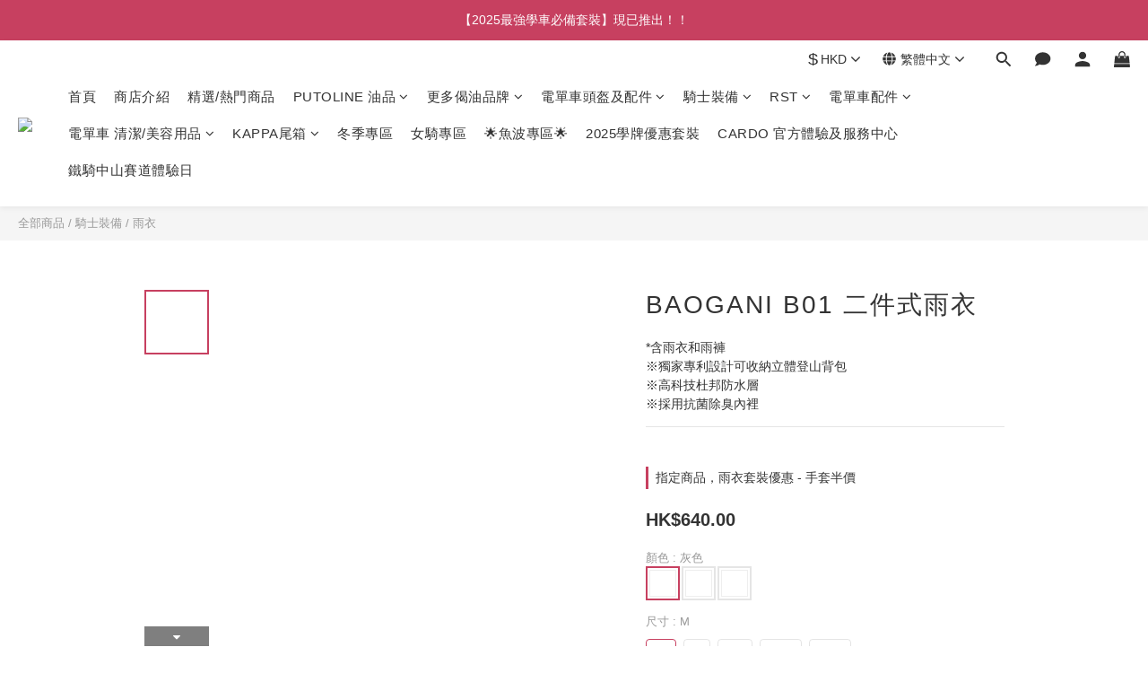

--- FILE ---
content_type: text/html; charset=utf-8
request_url: https://www.ridershophk.com/products/baogani-b01-raincoat
body_size: 95808
content:
<!DOCTYPE html>
<html lang="zh-hant"><head>  <!-- prefetch dns -->
<meta http-equiv="x-dns-prefetch-control" content="on">
<link rel="dns-prefetch" href="https://cdn.shoplineapp.com">
<link rel="preconnect" href="https://cdn.shoplineapp.com" crossorigin>
<link rel="dns-prefetch" href="https://shoplineimg.com">
<link rel="preconnect" href="https://shoplineimg.com">
<link rel="dns-prefetch" href="https://shoplineimg.com">
<link rel="preconnect" href="https://shoplineimg.com" title="image-service-origin">

  <link rel="preload" href="https://cdn.shoplineapp.com/s/javascripts/currencies.js" as="script">




      <link rel="preload" as="image" href="https://shoplineimg.com/61d7f3be2f173c0032fd0f64/622ec1a3204173607047f355/800x.webp?source_format=jpg" media="(max-height: 950px)">

<!-- Wrap what we need here -->


<!-- SEO -->
  
    <title ng-non-bindable>【寶嘉尼BAOGANI】B01城市獵人機能背包型二件式雨衣 (防水外套、機車雨衣、登山背包客)</title>

  <meta name="description" content="商品描述【商品名稱】寶嘉尼BAOGANI-B01城市獵人機能背包型二件式雨衣 【商品特色】1.輕量化超細纖維布料2.表層杜邦防水處理，超撥水防污3.抗菌內裡網眼布4.拉鍊防水覆蓋片，兩段式雙重防護5.衣領加高，連帽／下擺可調節抽繩6.手袖＋魔鬼氈，防雨水滲入7.獨家專利背包可延展設計8.３Ｍ高係數反光標9.膝蓋３Ｄ立體剪裁 【建議尺寸】M (150-160cm)L (160-165cm)XL (165-170cm)2XL(170-175cm)3XL(175">




<!-- Meta -->
  

    <meta property="og:title" content="【寶嘉尼BAOGANI】B01城市獵人機能背包型二件式雨衣 (防水外套、機車雨衣、登山背包客)">

  <meta property="og:type" content="product"/>

    <meta property="og:url" content="https://www.ridershophk.com/products/baogani-b01-raincoat">
    <link rel="canonical" href="https://www.ridershophk.com/products/baogani-b01-raincoat">

  <meta property="og:description" content="商品描述【商品名稱】寶嘉尼BAOGANI-B01城市獵人機能背包型二件式雨衣 【商品特色】1.輕量化超細纖維布料2.表層杜邦防水處理，超撥水防污3.抗菌內裡網眼布4.拉鍊防水覆蓋片，兩段式雙重防護5.衣領加高，連帽／下擺可調節抽繩6.手袖＋魔鬼氈，防雨水滲入7.獨家專利背包可延展設計8.３Ｍ高係數反光標9.膝蓋３Ｄ立體剪裁 【建議尺寸】M (150-160cm)L (160-165cm)XL (165-170cm)2XL(170-175cm)3XL(175">

    <meta property="og:image" content="https://img.shoplineapp.com/media/image_clips/622ec1a3204173607047f355/original.jpg?1647231394">
    <meta name="thumbnail" content="https://img.shoplineapp.com/media/image_clips/622ec1a3204173607047f355/original.jpg?1647231394">

    <meta property="fb:app_id" content="1115343059226168">



    <script type="application/ld+json">
    {"@context":"https://schema.org","@type":"WebSite","name":"鐵騎部品","url":"https://www.ridershophk.com"}
    </script>


<!-- locale meta -->


  <meta name="viewport" content="width=device-width, initial-scale=1.0, viewport-fit=cover">
<meta name="mobile-web-app-capable" content="yes">
<meta name="format-detection" content="telephone=no" />
<meta name="google" value="notranslate">

<!-- Shop icon -->
  <link rel="shortcut icon" type="image/png" href="https://img.shoplineapp.com/media/image_clips/61e64f824cf6a7002cb8e199/original.png?1642483586">




<!--- Site Ownership Data -->
    <meta name="google-site-verification" content="xBHMDl8Z6D0Qms6Wr0IfQmReIQxrFqRd3Fb77XO_2U0">
    <meta name="facebook-domain-verification" content="fv8iqxofntn47yh4ebov0rt8aot443">
    <meta name="google-site-verification" content="764667009">
<!--- Site Ownership Data End-->

<!-- Styles -->


        <link rel="stylesheet" media="all" href="https://cdn.shoplineapp.com/assets/lib/bootstrap-3.4.1-4ccbe929d8684c8cc83f72911d02f011655dbd6b146a879612fadcdfa86fa7c7.css" onload="" />

        <link rel="stylesheet" media="print" href="https://cdn.shoplineapp.com/assets/theme_vendor-6eb73ce39fd4a86f966b1ab21edecb479a1d22cae142252ad701407277a4d3be.css" onload="this.media='all'" />


        <link rel="stylesheet" media="print" href="https://cdn.shoplineapp.com/assets/shop-2c8ce8b30f079a0263f27ffd5dfdfce0151366469f06a9a110fb7808a01448e0.css" onload="this.media=&quot;all&quot;" />

            <link rel="stylesheet" media="all" href="https://cdn.shoplineapp.com/assets/v2_themes/ultra_chic/page-product-detail-015b130e51f0ed36464eb1bc00f708ee54234f0f3dece7045cdd667a8c6dc8fb.css" onload="" />


    






  <link rel="stylesheet" media="all" href="https://cdn.shoplineapp.com/packs/css/intl_tel_input-0d9daf73.chunk.css" />








<script type="text/javascript">
  window.mainConfig = JSON.parse('{\"sessionId\":\"\",\"merchantId\":\"61d7f3be2f173c0032fd0f64\",\"appCoreHost\":\"shoplineapp.com\",\"assetHost\":\"https://cdn.shoplineapp.com/packs/\",\"apiBaseUrl\":\"http://shoplineapp.com\",\"eventTrackApi\":\"https://events.shoplytics.com/api\",\"frontCommonsApi\":\"https://front-commons.shoplineapp.com/api\",\"appendToUrl\":\"\",\"env\":\"production\",\"merchantData\":{\"_id\":\"61d7f3be2f173c0032fd0f64\",\"addon_limit_enabled\":true,\"base_country_code\":\"HK\",\"base_currency\":{\"id\":\"hkd\",\"iso_code\":\"HKD\",\"alternate_symbol\":\"HK$\",\"name\":\"Hong Kong Dollar\",\"symbol_first\":true,\"subunit_to_unit\":100},\"base_currency_code\":\"HKD\",\"beta_feature_keys\":[],\"brand_home_url\":\"https://www.ridershophk.com\",\"checkout_setting\":{\"enable_membership_autocheck\":false,\"enable_subscription_autocheck\":false,\"enabled_abandoned_cart_notification\":true,\"enable_sc_fast_checkout\":false,\"rounding_setting\":{\"enabled\":true,\"rounding_mode\":\"round_half_even\",\"smallest_denomination\":100},\"multi_checkout\":{\"enabled\":false}},\"current_plan_key\":\"basket\",\"current_theme_key\":\"ultra_chic\",\"delivery_option_count\":10,\"enabled_stock_reminder\":false,\"handle\":\"ybstudiohk\",\"identifier\":\"\",\"instagram_access_token\":\"IGQVJYbDZAzSzY2Nks0UVlXVmlyem1hRUhuOExZAdm83UFA1UGpJUVcwUThNanV6bFZAXVDN4aDFTb2tGNHl2c3dONGJKU1FrYVlRV1lIcmI2RER1WC1vdDFUWmJNd2ZAXMndabnI0NUR3\",\"instagram_id\":\"17841447900063758\",\"invoice_activation\":\"inactive\",\"is_image_service_enabled\":true,\"mobile_logo_media_url\":\"https://img.shoplineapp.com/media/image_clips/61ee458b636beb001a3ddc1a/original.png?1643005323\",\"name\":\"鐵騎部品\",\"order_setting\":{\"invoice_activation\":\"inactive\",\"short_message_activation\":\"inactive\",\"default_out_of_stock_reminder\":true,\"auto_cancel_expired_orders\":true,\"auto_revert_credit\":true,\"enabled_order_auth_expiry\":false,\"enable_order_split_einvoice_reissue\":false,\"no_duplicate_uniform_invoice\":false,\"hourly_auto_invoice\":false,\"enabled_location_id\":false,\"enabled_sf_hidden_product_name\":false,\"customer_return_order\":{\"enabled\":false,\"available_return_days\":\"7\"},\"customer_cancel_order\":{\"enabled\":false,\"auto_revert_credit\":false},\"invoice\":{\"tax_id\":\"\"},\"facebook_messenging\":{\"status\":\"active\"},\"status_update_sms\":{\"status\":\"deactivated\"},\"private_info_handle\":{\"enabled\":false,\"custom_fields_enabled\":false}},\"payment_method_count\":17,\"product_setting\":{\"enabled_show_member_price\":false,\"enabled_product_review\":true,\"variation_display\":\"swatches\",\"price_range_enabled\":true,\"enabled_pos_product_customized_price\":true,\"enabled_pos_product_price_tier\":true,\"enable_inventory_change_reason\":true,\"preorder_add_to_cart_button_display\":\"depend_on_stock\",\"enabled_pos_pinned_product\":false,\"show_max_discount_rate\":{\"enabled\":true,\"display_type\":\"percent_off\"}},\"promotion_setting\":{\"show_coupon\":true,\"multi_order_discount_strategy\":\"order_or_tier_promotion\",\"order_promotions_ignore_exclude_product\":true,\"order_gift_threshold_mode\":\"after_price_discounts\",\"order_free_shipping_threshold_mode\":\"after_all_discounts\",\"category_item_gift_threshold_mode\":\"before_discounts\",\"category_item_free_shipping_threshold_mode\":\"before_discounts\"},\"rollout_keys\":[\"2FA_google_authenticator\",\"3_layer_category\",\"3_layer_navigation\",\"3_layer_variation\",\"711_CB_13countries\",\"711_CB_pickup_TH\",\"711_c2b_report_v2\",\"711_cross_delivery\",\"MC_WA_Template_Management\",\"MC_manual_order\",\"MO_Apply_Coupon_Code\",\"StaffCanBeDeleted_V1\",\"UTM_export\",\"UTM_register\",\"abandoned_cart_notification\",\"add_system_fontstyle\",\"add_to_cart_revamp\",\"addon_products_limit_10\",\"addon_products_limit_unlimited\",\"addon_quantity\",\"address_format_batch2\",\"address_format_jp\",\"address_format_my\",\"address_format_us\",\"address_format_vn\",\"admin_app_extension\",\"admin_custom_domain\",\"admin_image_service\",\"admin_manual_order\",\"admin_realtime\",\"admin_vietnam_dong\",\"admin_whitelist_ip\",\"adminapp_order_form\",\"adminapp_wa_contacts_list\",\"ads_system_new_tab\",\"adyen_my_sc\",\"affiliate_by_product\",\"affiliate_dashboard\",\"affiliate_kol_report_appstore\",\"alipay_hk_sc\",\"amazon_product_review\",\"android_pos_agent_clockin_n_out\",\"android_pos_purchase_order_partial_in_storage\",\"android_pos_round_adj\",\"android_pos_save_send_receipt\",\"android_pos_v2_force_upgrade_version_1-50-0_date_2025-08-30\",\"app_categories_filtering\",\"app_multiplan\",\"app_subscription_prorated_billing\",\"apply_multi_order_discount\",\"apps_store\",\"apps_store_blog\",\"apps_store_fb_comment\",\"apps_store_wishlist\",\"appstore_free_trial\",\"archive_order_data\",\"archive_order_ui\",\"assign_products_to_category\",\"auth_flow_revamp\",\"auto_credit\",\"auto_credit_notify\",\"auto_credit_percentage\",\"auto_credit_recurring\",\"auto_reply_comment\",\"auto_reply_fb\",\"auto_save_sf_plus_address\",\"auto_suspend_admin\",\"availability_buy_online_pickup_instore\",\"availability_preview_buy_online_pickup_instore\",\"back_in_stock_appstore\",\"back_in_stock_notify\",\"basket_comparising_link_CNY\",\"basket_comparising_link_HKD\",\"basket_comparising_link_TWD\",\"basket_invoice_field\",\"basket_pricing_page_cny\",\"basket_pricing_page_hkd\",\"basket_pricing_page_myr\",\"basket_pricing_page_sgd\",\"basket_pricing_page_thb\",\"basket_pricing_page_twd\",\"basket_pricing_page_usd\",\"basket_pricing_page_vnd\",\"basket_subscription_coupon\",\"basket_subscription_email\",\"bianco_setting\",\"bidding_select_product\",\"bing_ads\",\"birthday_format_v2\",\"block_gtm_for_lighthouse\",\"blog\",\"blog_app\",\"blog_revamp_admin\",\"blog_revamp_admin_category\",\"blog_revamp_doublewrite\",\"blog_revamp_related_products\",\"blog_revamp_shop_category\",\"blog_revamp_singleread\",\"breadcrumb\",\"broadcast_addfilter\",\"broadcast_advanced_filters\",\"broadcast_analytics\",\"broadcast_center\",\"broadcast_clone\",\"broadcast_email_html\",\"broadcast_facebook_template\",\"broadcast_line_template\",\"broadcast_preset_time\",\"broadcast_unsubscribe_email\",\"bulk_action_customer\",\"bulk_action_product\",\"bulk_import_multi_lang\",\"bulk_payment_delivery_setting\",\"bulk_printing_labels_711C2C\",\"bulk_update_dynamic_fields\",\"bulk_update_job\",\"bulk_update_new_fields\",\"bulk_update_product_download_with_filter\",\"bulk_update_tag\",\"bulk_update_tag_enhancement\",\"bundle_add_type\",\"bundle_group\",\"bundle_page\",\"bundle_pricing\",\"bundle_promotion_apply_enhancement\",\"bundle_stackable\",\"buy_at_amazon\",\"buy_button\",\"buy_now_button\",\"buy_online_pickup_instore\",\"buyandget_promotion\",\"callback_service\",\"cancel_order_by_customer\",\"cancel_order_by_customer_v2\",\"cart_addon\",\"cart_addon_condition\",\"cart_addon_limit\",\"cart_use_product_service\",\"cart_uuid\",\"category_banner_multiple\",\"category_limit_unlimited\",\"category_sorting\",\"channel_amazon\",\"channel_fb\",\"channel_integration\",\"channel_line\",\"charge_shipping_fee_by_product_qty\",\"chat_widget\",\"chat_widget_facebook\",\"chat_widget_ig\",\"chat_widget_line\",\"chat_widget_livechat\",\"chat_widget_whatsapp\",\"chatbot_card_carousel\",\"chatbot_card_template\",\"chatbot_image_widget\",\"chatbot_keywords_matching\",\"chatbot_welcome_template\",\"checkout_membercheckbox_toggle\",\"checkout_setting\",\"cn_pricing_page_2019\",\"combine_orders_app\",\"comment_list_export\",\"component_h1_tag\",\"connect_new_facebookpage\",\"consolidated_billing\",\"contact_us_mobile\",\"cookie_consent\",\"country_code\",\"coupon_center_back_to_cart\",\"coupon_notification\",\"coupon_v2\",\"create_staff_revamp\",\"credit_campaign\",\"credit_condition_5_tier_ec\",\"credit_point_triggerpoint\",\"crm_email_custom\",\"crm_notify_preview\",\"crm_sms_custom\",\"crm_sms_notify\",\"cross_shop_tracker\",\"custom_css\",\"custom_home_delivery_tw\",\"custom_notify\",\"custom_order_export\",\"customer_advanced_filter\",\"customer_coupon\",\"customer_custom_field_limit_5\",\"customer_data_secure\",\"customer_edit\",\"customer_export_v2\",\"customer_group\",\"customer_group_analysis\",\"customer_group_broadcast\",\"customer_group_filter_p2\",\"customer_group_filter_p3\",\"customer_group_regenerate\",\"customer_group_sendcoupon\",\"customer_group_smartrfm_filter\",\"customer_import_50000_failure_report\",\"customer_import_v2\",\"customer_import_v3\",\"customer_list\",\"customer_new_report\",\"customer_referral\",\"customer_referral_notify\",\"customer_search_match\",\"customer_tag\",\"dashboard_v2\",\"dashboard_v2_revamp\",\"date_picker_v2\",\"deep_link_support_linepay\",\"deep_link_support_payme\",\"deep_search\",\"default_theme_ultrachic\",\"delivery_time\",\"delivery_time_with_quantity\",\"design_submenu\",\"dev_center_app_store\",\"disable_footer_brand\",\"disable_old_upgrade_reminder\",\"domain_applicable\",\"doris_bien_setting\",\"dusk_setting\",\"dynamic_shipping_rate_refactor\",\"ec_order_unlimit\",\"ecpay_expirydate\",\"ecpay_payment_gateway\",\"einvoice_bulk_update\",\"einvoice_edit\",\"einvoice_newlogic\",\"email_credit_expire_notify\",\"email_custom\",\"email_member_forget_password_notify\",\"email_member_register_notify\",\"email_order_notify\",\"email_verification\",\"enable_body_script\",\"enable_calculate_api_promotion_apply\",\"enable_calculate_api_promotion_filter\",\"enable_cart_api\",\"enable_cart_service\",\"enable_corejs_splitting\",\"enable_lazysizes_image_tag\",\"enable_new_css_bundle\",\"enable_order_status_callback_revamp_for_promotion\",\"enable_order_status_callback_revamp_for_storefront\",\"enable_promotion_usage_record\",\"enable_shopjs_splitting\",\"enhanced_catalog_feed\",\"exclude_product\",\"exclude_product_v2\",\"execute_shipment_permission\",\"export_inventory_report_v2\",\"express_cart\",\"express_checkout_pages\",\"extend_reminder\",\"facebook_ads\",\"facebook_dia\",\"facebook_line_promotion_notify\",\"facebook_login\",\"facebook_messenger_subscription\",\"facebook_notify\",\"facebook_pixel_manager\",\"fb_1on1_chat\",\"fb_bdapi\",\"fb_broadcast\",\"fb_broadcast_sc\",\"fb_broadcast_sc_p2\",\"fb_comment_app\",\"fb_entrance_optimization\",\"fb_feed_unlimit\",\"fb_group\",\"fb_menu\",\"fb_messenger_onetime_notification\",\"fb_multi_category_feed\",\"fb_offline_conversions_api\",\"fb_pixel_matching\",\"fb_pixel_v2\",\"fb_post_management\",\"fb_product_set\",\"fb_quick_signup_link\",\"fb_shop_now_button\",\"fb_ssapi\",\"fb_sub_button\",\"fb_welcome_msg\",\"fbe_oe\",\"fbe_shop\",\"fbe_v2\",\"fbe_v2_edit\",\"fbig_shop_disabled\",\"feature_alttag_phase1\",\"feature_alttag_phase2\",\"flash_price_campaign\",\"fm_order_receipt\",\"fmt_c2c_newlabel\",\"fmt_revision\",\"footer_brand\",\"footer_builder\",\"footer_builder_new\",\"form_builder\",\"form_builder_access\",\"form_builder_user_management\",\"form_builder_v2_elements\",\"form_builder_v2_receiver\",\"form_builder_v2_report\",\"fps_rolling_key\",\"freeshipping_promotion_condition\",\"get_coupon\",\"get_promotions_by_cart\",\"gift_promotion_condition\",\"gift_shipping_promotion_discount_condition\",\"gifts_limit_10\",\"gifts_limit_unlimited\",\"gmv_revamp\",\"godaddy\",\"google_ads_api\",\"google_ads_manager\",\"google_analytics_4\",\"google_analytics_manager\",\"google_content_api\",\"google_dynamic_remarketing_tag\",\"google_enhanced_conversions\",\"google_preorder_feed\",\"google_product_category_3rdlayer\",\"google_recaptcha\",\"google_remarketing_manager\",\"google_signup_login\",\"google_tag_manager\",\"gp_tw_sc\",\"group_url_bind_post_live\",\"h2_tag_phase1\",\"hct_logistics_bills_report\",\"hidden_product\",\"hidden_product_p2\",\"hide_credit_point_record_balance\",\"hk_pricing_page_2019\",\"hkd_pricing_page_disabled_2020\",\"ig_browser_notify\",\"ig_live\",\"ig_login_entrance\",\"ig_new_api\",\"image_gallery\",\"image_gallery_p2\",\"image_host_by_region\",\"image_limit_100000\",\"image_limit_30000\",\"image_widget_mobile\",\"inbox_manual_order\",\"inbox_send_cartlink\",\"increase_variation_limit\",\"instagram_create_post\",\"instagram_post_sales\",\"instant_order_form\",\"integrated_label_711\",\"integrated_sfexpress\",\"integration_one\",\"inventory_change_reason\",\"inventory_search_v2\",\"job_api_products_export\",\"job_api_user_export\",\"job_product_import\",\"jquery_v3\",\"kingsman_v2_setting\",\"layout_engine_service_kingsman_blogs\",\"layout_engine_service_kingsman_member_center\",\"layout_engine_service_kingsman_promotions\",\"line_1on1_chat\",\"line_abandon_notification\",\"line_ads_tag\",\"line_broadcast\",\"line_in_chat_shopping\",\"line_login\",\"line_login_mobile\",\"line_shopping_new_fields\",\"line_signup\",\"live_after_keyword\",\"live_ai_tag_comments\",\"live_announce_bids\",\"live_announce_buyer\",\"live_bidding\",\"live_broadcast_v2\",\"live_bulk_checkoutlink\",\"live_bulk_edit\",\"live_checkout_notification\",\"live_checkout_notification_all\",\"live_checkout_notification_message\",\"live_comment_discount\",\"live_comment_robot\",\"live_create_product_v2\",\"live_crosspost\",\"live_dashboard_product\",\"live_event_discount\",\"live_exclusive_price\",\"live_fb_group\",\"live_fhd_video\",\"live_general_settings\",\"live_group_event\",\"live_host_panel\",\"live_ig_messenger_broadcast\",\"live_ig_product_recommend\",\"live_im_switch\",\"live_keyword_switch\",\"live_line_broadcast\",\"live_line_multidisplay\",\"live_luckydraw_enhancement\",\"live_messenger_broadcast\",\"live_order_block\",\"live_print_advanced\",\"live_product_recommend\",\"live_shopline_announcement\",\"live_shopline_beauty_filter\",\"live_shopline_keyword\",\"live_shopline_product_card\",\"live_shopline_view\",\"live_shopline_view_marquee\",\"live_show_storefront_facebook\",\"live_show_storefront_shopline\",\"live_stream_settings\",\"locale_revamp\",\"lock_cart_sc_product\",\"logistic_bill_v2_711_b2c\",\"logistic_bill_v2_711_c2c\",\"logo_favicon\",\"luckydraw_products\",\"luckydraw_qualification\",\"manual_activation\",\"manual_order\",\"manual_order_7-11\",\"manual_order_ec_to_sc\",\"manually_bind_post\",\"marketing_affiliate\",\"marketing_affiliate_p2\",\"mc-history-instant\",\"mc_711crossborder\",\"mc_ad_tag\",\"mc_assign_message\",\"mc_auto_bind_member\",\"mc_autoreply_cotent\",\"mc_autoreply_question\",\"mc_autoreply_trigger\",\"mc_broadcast\",\"mc_broadcast_v2\",\"mc_bulk_read\",\"mc_chatbot_template\",\"mc_delete_message\",\"mc_edit_cart\",\"mc_history_instant\",\"mc_history_post\",\"mc_im\",\"mc_inbox_autoreply\",\"mc_input_status\",\"mc_instant_notifications\",\"mc_invoicetitle_optional\",\"mc_keyword_autotagging\",\"mc_line_broadcast\",\"mc_line_broadcast_all_friends\",\"mc_line_cart\",\"mc_logistics_hct\",\"mc_logistics_tcat\",\"mc_manage_blacklist\",\"mc_mark_todo\",\"mc_new_menu\",\"mc_phone_tag\",\"mc_reminder_unpaid\",\"mc_reply_pic\",\"mc_setting_message\",\"mc_setting_orderform\",\"mc_shop_message_refactor\",\"mc_sort_waitingtime\",\"mc_sort_waitingtime_new\",\"mc_tw_invoice\",\"media_gcp_upload\",\"member_center_profile_revamp\",\"member_import_notify\",\"member_info_reward\",\"member_info_reward_subscription\",\"member_password_setup_notify\",\"member_points\",\"member_points_notify\",\"member_price\",\"membership_tier_double_write\",\"membership_tier_notify\",\"membership_tiers\",\"memebr_center_point_credit_revamp\",\"menu_limit_100\",\"menu_limit_unlimited\",\"merchant_bills_slp\",\"message_center_v3\",\"message_revamp\",\"mo_remove_discount\",\"mobile_and_email_signup\",\"mobile_signup_p2\",\"modularize_address_format\",\"molpay_credit_card\",\"multi_lang\",\"multicurrency\",\"my_pricing_page_2019\",\"myapp_reauth_alert\",\"myr_pricing_page_disabled_2020\",\"new_app_subscription\",\"new_layout_for_mobile_and_pc\",\"new_onboarding_flow\",\"new_return_management\",\"new_settings_apply_all_promotion\",\"new_signup_flow\",\"new_sinopac_3d\",\"notification_custom_sending_time\",\"npb_theme_philia\",\"npb_widget_font_size_color\",\"ob_revamp\",\"ob_sgstripe\",\"ob_twecpay\",\"oceanpay\",\"old_fbe_removal\",\"onboarding_basketplan\",\"onboarding_handle\",\"one_new_filter\",\"one_page_store\",\"one_page_store_1000\",\"one_page_store_checkout\",\"one_page_store_clone\",\"one_page_store_product_set\",\"oneship_installable\",\"online_credit_redemption_toggle\",\"online_store_design\",\"online_store_design_setup_guide_basketplan\",\"order_add_to_cart\",\"order_archive_calculation_revamp_crm_amount\",\"order_archive_calculation_revamp_crm_member\",\"order_archive_product_testing\",\"order_archive_testing\",\"order_archive_testing_crm\",\"order_archive_testing_order_details\",\"order_archive_testing_return_order\",\"order_confirmation_slip_upload\",\"order_custom_field_limit_5\",\"order_custom_notify\",\"order_decoupling_product_revamp\",\"order_discount_stackable\",\"order_export_366day\",\"order_export_v2\",\"order_filter_shipped_date\",\"order_message_broadcast\",\"order_new_source\",\"order_promotion_split\",\"order_search_custom_field\",\"order_search_sku\",\"order_select_across_pages\",\"order_sms_notify\",\"order_split\",\"order_status_non_automation\",\"order_status_tag_color\",\"order_tag\",\"orderemail_new_logic\",\"other_custom_notify\",\"out_of_stock_order\",\"page_builder_revamp\",\"page_builder_revamp_theme_setting\",\"page_builder_revamp_theme_setting_initialized\",\"page_builder_section_cache_enabled\",\"page_builder_widget_accordion\",\"page_builder_widget_blog\",\"page_builder_widget_category\",\"page_builder_widget_collage\",\"page_builder_widget_countdown\",\"page_builder_widget_custom_liquid\",\"page_builder_widget_instagram\",\"page_builder_widget_product_text\",\"page_builder_widget_subscription\",\"page_builder_widget_video\",\"page_limit_unlimited\",\"page_use_product_service\",\"page_view_cache\",\"pakpobox\",\"partial_free_shipping\",\"payme\",\"payment_condition\",\"payment_fee_config\",\"payment_image\",\"payment_octopus\",\"payment_slip_notify\",\"paypal_upgrade\",\"pdp_image_lightbox\",\"pdp_image_lightbox_icon\",\"pending_subscription\",\"philia_setting\",\"pickup_remember_store\",\"plp_label_wording\",\"plp_product_seourl\",\"plp_variation_selector\",\"plp_wishlist\",\"point_campaign\",\"point_redeem_to_cash\",\"pos_only_product_settings\",\"pos_retail_store_price\",\"pos_setup_guide_basketplan\",\"post_cancel_connect\",\"post_commerce_stack_comment\",\"post_fanpage_luckydraw\",\"post_fb_group\",\"post_general_setting\",\"post_lock_pd\",\"post_sales_dashboard\",\"postsale_auto_reply\",\"postsale_create_post\",\"postsale_ig_auto_reply\",\"postsales_connect_multiple_posts\",\"preorder_limit\",\"preset_publish\",\"price_discount_label_plp\",\"product_available_time\",\"product_cost_permission\",\"product_feed_info\",\"product_feed_manager_availability\",\"product_feed_revamp\",\"product_index_v2\",\"product_info\",\"product_limit_1000\",\"product_limit_unlimited\",\"product_log_v2\",\"product_page_limit_10\",\"product_quantity_update\",\"product_recommendation_abtesting\",\"product_revamp_doublewrite\",\"product_revamp_singleread\",\"product_review_import\",\"product_review_import_installable\",\"product_review_plp\",\"product_review_reward\",\"product_search\",\"product_set_revamp\",\"product_set_v2_enhancement\",\"product_summary\",\"promotion_blacklist\",\"promotion_filter_by_date\",\"promotion_first_purchase\",\"promotion_hour\",\"promotion_limit_10\",\"promotion_limit_unlimited\",\"promotion_minitem\",\"promotion_page\",\"promotion_page_reminder\",\"promotion_page_seo_button\",\"promotion_record_archive_test\",\"promotion_reminder\",\"promotion_revamp_phase1-1\",\"purchase_limit_campaign\",\"quick_answer\",\"recaptcha_reset_pw\",\"redirect_301_settings\",\"rejected_bill_reminder\",\"remove_fblike_sc\",\"rep_download_log_ip_identity\",\"repay_cookie\",\"replace_janus_interface\",\"replace_lms_old_oa_interface\",\"reports\",\"revert_credit\",\"revert_credit_p2\",\"revert_credit_status\",\"sales_dashboard\",\"sangria_setting\",\"sc_advanced_keyword\",\"sc_alipay_standard\",\"sc_atm\",\"sc_auto_bind_member\",\"sc_autodetect_address\",\"sc_autodetect_paymentslip\",\"sc_autoreply_icebreaker\",\"sc_broadcast_permissions\",\"sc_clearcart\",\"sc_clearcart_all\",\"sc_comment_label\",\"sc_comment_list\",\"sc_conversations_statistics_sunset\",\"sc_download_adminapp\",\"sc_facebook_broadcast\",\"sc_facebook_live\",\"sc_fb_ig_subscription\",\"sc_gpt_chatsummary\",\"sc_group_pm_commentid\",\"sc_group_webhook\",\"sc_intercom\",\"sc_keywords\",\"sc_list_search\",\"sc_lock_inventory\",\"sc_manual_order\",\"sc_mc_settings\",\"sc_mo_711emap\",\"sc_order_unlimit\",\"sc_outstock_msg\",\"sc_overall_statistics\",\"sc_overall_statistics_api_v3\",\"sc_overall_statistics_v2\",\"sc_pickup\",\"sc_post_feature\",\"sc_product_set\",\"sc_product_variation\",\"sc_sidebar\",\"sc_slp_subscription_promotion\",\"sc_standard\",\"sc_store_pickup\",\"sc_wa_contacts_list\",\"sc_wa_message_report\",\"sc_wa_permissions\",\"scheduled_home_page\",\"search_function_image_gallery\",\"security_center\",\"select_all_customer\",\"select_all_inventory\",\"send_coupon_notification\",\"session_expiration_period\",\"setup_guide_basketplan\",\"sfexpress_centre\",\"sfexpress_eflocker\",\"sfexpress_service\",\"sfexpress_store\",\"sg_onboarding_currency\",\"share_cart_link\",\"shop_builder_plp\",\"shop_category_filter\",\"shop_category_filter_bulk_action\",\"shop_product_search_rate_limit\",\"shop_related_recaptcha\",\"shop_template_advanced_setting\",\"shopline_captcha\",\"shopline_email_captcha\",\"shopline_product_reviews\",\"shoplytics_api_ordersales_v4\",\"shoplytics_api_psa_wide_table\",\"shoplytics_benchmark\",\"shoplytics_broadcast_api_v3\",\"shoplytics_channel_store_permission\",\"shoplytics_credit_analysis\",\"shoplytics_customer_refactor_api_v3\",\"shoplytics_date_picker_v2\",\"shoplytics_event_realtime_refactor_api_v3\",\"shoplytics_events_api_v3\",\"shoplytics_export_flex\",\"shoplytics_homepage_v2\",\"shoplytics_invoices_api_v3\",\"shoplytics_lite\",\"shoplytics_membership_tier_growth\",\"shoplytics_orders_api_v3\",\"shoplytics_ordersales_v3\",\"shoplytics_payments_api_v3\",\"shoplytics_pro\",\"shoplytics_product_revamp_api_v3\",\"shoplytics_promotions_api_v3\",\"shoplytics_psa_multi_stores_export\",\"shoplytics_psa_sub_categories\",\"shoplytics_rfim_enhancement_v3\",\"shoplytics_session_metrics\",\"shoplytics_staff_api_v3\",\"shoplytics_to_hd\",\"shopping_session_enabled\",\"signin_register_revamp\",\"skya_setting\",\"sl_admin_inventory_count\",\"sl_admin_inventory_transfer\",\"sl_admin_purchase_order\",\"sl_admin_supplier\",\"sl_logistics_bulk_action\",\"sl_logistics_fmt_freeze\",\"sl_logistics_modularize\",\"sl_payment_alipay\",\"sl_payment_cc\",\"sl_payment_hk_alipay\",\"sl_payment_standard_v2\",\"sl_payment_type_check\",\"sl_payments_apple_pay\",\"sl_payments_cc_promo\",\"sl_payments_my_cc\",\"sl_payments_my_fpx\",\"sl_payments_sg_cc\",\"sl_pos\",\"sl_pos_SHOPLINE_Payments\",\"sl_pos_admin\",\"sl_pos_admin_cancel_order\",\"sl_pos_admin_delete_order\",\"sl_pos_admin_inventory_transfer\",\"sl_pos_admin_order_archive_testing\",\"sl_pos_admin_purchase_order\",\"sl_pos_admin_register_shift\",\"sl_pos_admin_staff\",\"sl_pos_agent_by_channel\",\"sl_pos_agent_clockin_n_out\",\"sl_pos_agent_performance\",\"sl_pos_android_A4_printer\",\"sl_pos_android_check_cart_items_with_local_db\",\"sl_pos_android_order_reduction\",\"sl_pos_android_receipt_enhancement\",\"sl_pos_android_receipt_info_enhancement\",\"sl_pos_app_order_archive_testing\",\"sl_pos_app_transaction_filter_enhance\",\"sl_pos_apps_store\",\"sl_pos_bugfender_log_reduction\",\"sl_pos_bulk_import_update_enhancement\",\"sl_pos_check_duplicate_create_order\",\"sl_pos_claim_coupon\",\"sl_pos_convert_order_to_cart_by_snapshot\",\"sl_pos_credit_redeem\",\"sl_pos_customerID_duplicate_check\",\"sl_pos_customer_info_enhancement\",\"sl_pos_customer_product_preference\",\"sl_pos_customized_price\",\"sl_pos_disable_touchid_unlock\",\"sl_pos_discount\",\"sl_pos_einvoice_refactor\",\"sl_pos_ewallet_alipay\",\"sl_pos_feature_permission\",\"sl_pos_force_upgrade_1-109-0\",\"sl_pos_force_upgrade_1-110-1\",\"sl_pos_free_gifts_promotion\",\"sl_pos_from_Swift_to_OC\",\"sl_pos_iOS_A4_printer\",\"sl_pos_iOS_app_transaction_filter_enhance\",\"sl_pos_iOS_cashier_revamp_cart\",\"sl_pos_iOS_cashier_revamp_product_list\",\"sl_pos_iPadOS_version_upgrade_remind_16_0_0\",\"sl_pos_initiate_couchbase\",\"sl_pos_inventory_count\",\"sl_pos_inventory_count_difference_reason\",\"sl_pos_inventory_count_for_selected_products\",\"sl_pos_inventory_feature_module\",\"sl_pos_inventory_transfer_insert_enhancement\",\"sl_pos_inventory_transfer_request\",\"sl_pos_invoice_product_name_filter\",\"sl_pos_invoice_swiftUI_revamp\",\"sl_pos_invoice_toast_show\",\"sl_pos_ios_receipt_info_enhancement\",\"sl_pos_ios_small_label_enhancement\",\"sl_pos_ios_version_upgrade_remind\",\"sl_pos_itc\",\"sl_pos_logo_terms_and_condition\",\"sl_pos_member_points\",\"sl_pos_member_price\",\"sl_pos_multiple_payments\",\"sl_pos_new_report_customer_analysis\",\"sl_pos_new_report_daily_payment_methods\",\"sl_pos_new_report_overview\",\"sl_pos_new_report_product_preorder\",\"sl_pos_new_report_transaction_detail\",\"sl_pos_no_minimum_age\",\"sl_pos_order_reduction\",\"sl_pos_order_refactor_admin\",\"sl_pos_order_upload_using_pos_service\",\"sl_pos_partial_return\",\"sl_pos_password_setting_refactor\",\"sl_pos_payment\",\"sl_pos_payment_method_picture\",\"sl_pos_payment_method_prioritized_and_hidden\",\"sl_pos_payoff_preorder\",\"sl_pos_pin_products\",\"sl_pos_product_add_to_cart_refactor\",\"sl_pos_product_set\",\"sl_pos_product_variation_ui\",\"sl_pos_promotion\",\"sl_pos_purchase_order_onlinestore\",\"sl_pos_purchase_order_partial_in_storage\",\"sl_pos_receipt_enhancement\",\"sl_pos_receipt_information\",\"sl_pos_receipt_preorder_return_enhancement\",\"sl_pos_receipt_swiftUI_revamp\",\"sl_pos_register_shift\",\"sl_pos_report_shoplytics_psi\",\"sl_pos_revert_credit\",\"sl_pos_round_adj\",\"sl_pos_save_send_receipt\",\"sl_pos_show_coupon\",\"sl_pos_stock_refactor\",\"sl_pos_supplier_refactor\",\"sl_pos_terminal\",\"sl_pos_terminal_settlement\",\"sl_pos_toast_revamp\",\"sl_pos_transaction_conflict\",\"sl_pos_transaction_view_admin\",\"sl_pos_transfer_onlinestore\",\"sl_pos_user_permission\",\"sl_pos_variation_setting_refactor\",\"sl_purchase_order_search_create_enhancement\",\"slp_bank_promotion\",\"slp_product_subscription\",\"slp_remember_credit_card\",\"slp_swap\",\"smart_omo_appstore\",\"smart_product_recommendation\",\"smart_product_recommendation_regular\",\"smart_recommended_related_products\",\"sms_broadcast\",\"sms_custom\",\"sms_with_shop_name\",\"social_channel_revamp\",\"social_channel_user\",\"social_name_in_order\",\"sso_lang_th\",\"sso_lang_vi\",\"staff_elasticsearch\",\"staff_limit_5\",\"staff_limit_unlimited\",\"staff_service_migration\",\"static_resource_host_by_region\",\"stop_slp_approvedemail\",\"store_pick_up\",\"storefront_app_extension\",\"storefront_return\",\"stripe_3d_secure\",\"stripe_3ds_cny\",\"stripe_3ds_hkd\",\"stripe_3ds_myr\",\"stripe_3ds_sgd\",\"stripe_3ds_thb\",\"stripe_3ds_usd\",\"stripe_3ds_vnd\",\"stripe_google_pay\",\"stripe_payment_intents\",\"stripe_radar\",\"stripe_subscription_my_account\",\"structured_data\",\"studio_livestream\",\"sub_sgstripe\",\"subscription_config_edit\",\"subscription_config_edit_delivery_payment\",\"subscription_currency\",\"tappay_3D_secure\",\"tappay_sdk_v2_3_2\",\"tappay_sdk_v3\",\"tax_inclusive_setting\",\"taxes_settings\",\"tcat_711pickup_sl_logisitics\",\"tcat_logistics_bills_report\",\"tcat_newlabel\",\"th_pricing_page_2020\",\"thb_pricing_page_disabled_2020\",\"theme_bianco\",\"theme_doris_bien\",\"theme_kingsman_v2\",\"theme_level_3\",\"theme_sangria\",\"theme_ultrachic\",\"tier_birthday_credit\",\"tier_member_points\",\"tier_member_price\",\"tier_reward_app_availability\",\"tier_reward_app_p2\",\"tier_reward_credit\",\"tnc-checkbox\",\"toggle_mobile_category\",\"tw_app_shopback_cashback\",\"tw_fm_sms\",\"tw_pricing_page_2019\",\"tw_stripe_subscription\",\"twd_pricing_page_disabled_2020\",\"uc_integration\",\"uc_v2_endpoints\",\"ultra_setting\",\"unified_admin\",\"use_ngram_for_order_search\",\"user_center_social_channel\",\"user_credits\",\"variant_image_selector\",\"variant_saleprice_cost_weight\",\"variation_label_swatches\",\"varm_setting\",\"vn_pricing_page_2020\",\"vnd_pricing_page_disabled_2020\",\"wa_broadcast_customer_group\",\"wa_system_template\",\"wa_template_custom_content\",\"whatsapp_accept_marketing\",\"whatsapp_catalog\",\"whatsapp_extension\",\"whatsapp_order_form\",\"whatsapp_orderstatus_toggle\",\"wishlist_app\",\"yahoo_dot\",\"youtube_live_shopping\",\"zotabox_installable\"],\"shop_default_home_url\":\"https://ybstudiohk.shoplineapp.com\",\"shop_status\":\"open\",\"show_sold_out\":false,\"sl_payment_merchant_id\":\"2817383542371260416\",\"supported_languages\":[\"en\",\"zh-hant\"],\"tags\":[\"automotive\"],\"time_zone\":\"Asia/Hong_Kong\",\"updated_at\":\"2026-01-14T18:38:37.498Z\",\"user_setting\":{\"_id\":\"61d7f3beb658990032632139\",\"created_at\":\"2022-01-07T08:03:10.843Z\",\"data\":{\"general_fields\":[{\"type\":\"gender\",\"options\":{\"order\":{\"include\":\"false\",\"required\":\"false\"},\"signup\":{\"include\":\"true\",\"required\":\"true\"},\"profile\":{\"include\":\"true\",\"required\":\"true\"}}},{\"type\":\"birthday\",\"options\":{\"order\":{\"include\":\"false\",\"required\":\"false\"},\"signup\":{\"include\":\"true\",\"required\":\"false\"},\"profile\":{\"include\":\"true\",\"required\":\"false\"}}}],\"minimum_age_limit\":\"13\",\"custom_fields\":[],\"signup_method\":\"email\",\"sms_verification\":{\"status\":\"false\",\"supported_countries\":[\"HK\",\"TW\",\"CN\",\"MO\",\"US\"]},\"facebook_login\":{\"status\":\"active\",\"app_id\":\"1115343059226168\"},\"google_login\":{\"status\":\"inactive\",\"client_id\":\"\",\"client_secret\":\"\"},\"enable_facebook_comment\":{\"status\":\"active\"},\"facebook_comment\":\"\",\"line_login\":\"\",\"recaptcha_signup\":{\"status\":\"false\",\"site_key\":\"\"},\"email_verification\":{\"status\":\"true\"},\"login_with_verification\":{\"status\":\"false\"},\"upgrade_reminder\":{\"status\":\"active\"},\"enable_member_point\":true,\"enable_user_credit\":true,\"birthday_format\":\"YYYY/MM/DD\",\"send_birthday_credit_period\":\"daily\",\"member_info_reward\":{\"enabled\":false,\"reward_on\":[],\"subscription_reward_on\":[],\"coupons\":{\"enabled\":false,\"promotion_ids\":[]}},\"enable_age_policy\":false,\"force_complete_info\":true},\"item_type\":\"\",\"key\":\"users\",\"name\":null,\"owner_id\":\"61d7f3be2f173c0032fd0f64\",\"owner_type\":\"Merchant\",\"publish_status\":\"published\",\"status\":\"active\",\"updated_at\":\"2025-11-18T09:55:13.102Z\",\"value\":null}},\"localeData\":{\"loadedLanguage\":{\"name\":\"繁體中文\",\"code\":\"zh-hant\"},\"supportedLocales\":[{\"name\":\"English\",\"code\":\"en\"},{\"name\":\"繁體中文\",\"code\":\"zh-hant\"}]},\"currentUser\":null,\"themeSettings\":{\"background\":\"ultra_chic_light\",\"primary-color\":\"66B3FF\",\"theme_color\":\"rebel.black\",\"hover\":\"swanky.glass\",\"header_mode\":\"left\",\"mobile_categories_removed\":false,\"categories_collapsed\":false,\"mobile_categories_collapsed\":true,\"image_fill\":true,\"hide_language_selector\":false,\"is_multicurrency_enabled\":true,\"show_promotions_on_product\":true,\"enabled_quick_cart\":true,\"plp_wishlist\":false,\"buy_now_button\":{\"enabled\":true,\"color\":\"84C1FF\"},\"opens_in_new_tab\":true,\"category_page\":\"24\",\"plp_variation_selector\":{\"enabled\":true,\"show_variation\":1},\"enabled_sort_by_sold\":true,\"goto_top\":true,\"messages_enabled\":true,\"hide_languages\":\"\",\"updated_with_new_page_builder\":true},\"isMultiCurrencyEnabled\":true,\"features\":{\"plans\":{\"free\":{\"member_price\":false,\"cart_addon\":false,\"google_analytics_ecommerce\":false,\"membership\":false,\"shopline_logo\":true,\"user_credit\":{\"manaul\":false,\"auto\":false},\"variant_image_selector\":false},\"standard\":{\"member_price\":false,\"cart_addon\":false,\"google_analytics_ecommerce\":false,\"membership\":false,\"shopline_logo\":true,\"user_credit\":{\"manaul\":false,\"auto\":false},\"variant_image_selector\":false},\"starter\":{\"member_price\":false,\"cart_addon\":false,\"google_analytics_ecommerce\":false,\"membership\":false,\"shopline_logo\":true,\"user_credit\":{\"manaul\":false,\"auto\":false},\"variant_image_selector\":false},\"pro\":{\"member_price\":false,\"cart_addon\":false,\"google_analytics_ecommerce\":false,\"membership\":false,\"shopline_logo\":false,\"user_credit\":{\"manaul\":false,\"auto\":false},\"variant_image_selector\":false},\"business\":{\"member_price\":false,\"cart_addon\":false,\"google_analytics_ecommerce\":true,\"membership\":true,\"shopline_logo\":false,\"user_credit\":{\"manaul\":false,\"auto\":false},\"facebook_comments_plugin\":true,\"variant_image_selector\":false},\"basic\":{\"member_price\":false,\"cart_addon\":false,\"google_analytics_ecommerce\":false,\"membership\":false,\"shopline_logo\":false,\"user_credit\":{\"manaul\":false,\"auto\":false},\"variant_image_selector\":false},\"basic2018\":{\"member_price\":false,\"cart_addon\":false,\"google_analytics_ecommerce\":false,\"membership\":false,\"shopline_logo\":true,\"user_credit\":{\"manaul\":false,\"auto\":false},\"variant_image_selector\":false},\"sc\":{\"member_price\":false,\"cart_addon\":false,\"google_analytics_ecommerce\":true,\"membership\":false,\"shopline_logo\":true,\"user_credit\":{\"manaul\":false,\"auto\":false},\"facebook_comments_plugin\":true,\"facebook_chat_plugin\":true,\"variant_image_selector\":false},\"advanced\":{\"member_price\":false,\"cart_addon\":false,\"google_analytics_ecommerce\":true,\"membership\":false,\"shopline_logo\":false,\"user_credit\":{\"manaul\":false,\"auto\":false},\"facebook_comments_plugin\":true,\"facebook_chat_plugin\":true,\"variant_image_selector\":false},\"premium\":{\"member_price\":true,\"cart_addon\":true,\"google_analytics_ecommerce\":true,\"membership\":true,\"shopline_logo\":false,\"user_credit\":{\"manaul\":true,\"auto\":true},\"google_dynamic_remarketing\":true,\"facebook_comments_plugin\":true,\"facebook_chat_plugin\":true,\"wish_list\":true,\"facebook_messenger_subscription\":true,\"product_feed\":true,\"express_checkout\":true,\"variant_image_selector\":true},\"enterprise\":{\"member_price\":true,\"cart_addon\":true,\"google_analytics_ecommerce\":true,\"membership\":true,\"shopline_logo\":false,\"user_credit\":{\"manaul\":true,\"auto\":true},\"google_dynamic_remarketing\":true,\"facebook_comments_plugin\":true,\"facebook_chat_plugin\":true,\"wish_list\":true,\"facebook_messenger_subscription\":true,\"product_feed\":true,\"express_checkout\":true,\"variant_image_selector\":true},\"crossborder\":{\"member_price\":true,\"cart_addon\":true,\"google_analytics_ecommerce\":true,\"membership\":true,\"shopline_logo\":false,\"user_credit\":{\"manaul\":true,\"auto\":true},\"google_dynamic_remarketing\":true,\"facebook_comments_plugin\":true,\"facebook_chat_plugin\":true,\"wish_list\":true,\"facebook_messenger_subscription\":true,\"product_feed\":true,\"express_checkout\":true,\"variant_image_selector\":true},\"o2o\":{\"member_price\":true,\"cart_addon\":true,\"google_analytics_ecommerce\":true,\"membership\":true,\"shopline_logo\":false,\"user_credit\":{\"manaul\":true,\"auto\":true},\"google_dynamic_remarketing\":true,\"facebook_comments_plugin\":true,\"facebook_chat_plugin\":true,\"wish_list\":true,\"facebook_messenger_subscription\":true,\"product_feed\":true,\"express_checkout\":true,\"subscription_product\":true,\"variant_image_selector\":true}}},\"requestCountry\":\"US\",\"trackerEventData\":{\"Product ID\":\"622ec26ba82aa00032c58f0c\"},\"isRecaptchaEnabled\":false,\"isRecaptchaEnterprise\":true,\"recaptchaEnterpriseSiteKey\":\"6LeMcv0hAAAAADjAJkgZLpvEiuc6migO0KyLEadr\",\"recaptchaEnterpriseCheckboxSiteKey\":\"6LfQVEEoAAAAAAzllcvUxDYhfywH7-aY52nsJ2cK\",\"recaptchaSiteKey\":\"6LeMcv0hAAAAADjAJkgZLpvEiuc6migO0KyLEadr\",\"currencyData\":{\"supportedCurrencies\":[{\"name\":\"$ HKD\",\"symbol\":\"$\",\"iso_code\":\"hkd\"},{\"name\":\"P MOP\",\"symbol\":\"P\",\"iso_code\":\"mop\"},{\"name\":\"¥ CNY\",\"symbol\":\"¥\",\"iso_code\":\"cny\"},{\"name\":\"$ TWD\",\"symbol\":\"$\",\"iso_code\":\"twd\"},{\"name\":\"$ USD\",\"symbol\":\"$\",\"iso_code\":\"usd\"},{\"name\":\"$ SGD\",\"symbol\":\"$\",\"iso_code\":\"sgd\"},{\"name\":\"€ EUR\",\"symbol\":\"€\",\"iso_code\":\"eur\"},{\"name\":\"$ AUD\",\"symbol\":\"$\",\"iso_code\":\"aud\"},{\"name\":\"£ GBP\",\"symbol\":\"£\",\"iso_code\":\"gbp\"},{\"name\":\"₱ PHP\",\"symbol\":\"₱\",\"iso_code\":\"php\"},{\"name\":\"RM MYR\",\"symbol\":\"RM\",\"iso_code\":\"myr\"},{\"name\":\"฿ THB\",\"symbol\":\"฿\",\"iso_code\":\"thb\"},{\"name\":\"د.إ AED\",\"symbol\":\"د.إ\",\"iso_code\":\"aed\"},{\"name\":\"¥ JPY\",\"symbol\":\"¥\",\"iso_code\":\"jpy\"},{\"name\":\"$ BND\",\"symbol\":\"$\",\"iso_code\":\"bnd\"},{\"name\":\"₩ KRW\",\"symbol\":\"₩\",\"iso_code\":\"krw\"},{\"name\":\"Rp IDR\",\"symbol\":\"Rp\",\"iso_code\":\"idr\"},{\"name\":\"₫ VND\",\"symbol\":\"₫\",\"iso_code\":\"vnd\"},{\"name\":\"$ CAD\",\"symbol\":\"$\",\"iso_code\":\"cad\"}],\"requestCountryCurrencyCode\":\"HKD\"},\"previousUrl\":\"\",\"checkoutLandingPath\":\"/cart\",\"webpSupported\":true,\"pageType\":\"products-show\",\"paypalCnClientId\":\"AYVtr8kMzEyRCw725vQM_-hheFyo1FuWeaup4KPSvU1gg44L-NG5e2PNcwGnMo2MLCzGRg4eVHJhuqBP\",\"efoxPayVersion\":\"1.0.60\",\"universalPaymentSDKUrl\":\"https://cdn.myshopline.com\",\"shoplinePaymentCashierSDKUrl\":\"https://cdn.myshopline.com/pay/paymentElement/1.7.1/index.js\",\"shoplinePaymentV2Env\":\"prod\",\"shoplinePaymentGatewayEnv\":\"prod\",\"currentPath\":\"/products/baogani-b01-raincoat\",\"isExceedCartLimitation\":null,\"familyMartEnv\":\"prod\",\"familyMartConfig\":{\"cvsname\":\"familymart.shoplineapp.com\"},\"familyMartFrozenConfig\":{\"cvsname\":\"familymartfreeze.shoplineapp.com\",\"cvslink\":\"https://familymartfreeze.shoplineapp.com/familymart_freeze_callback\",\"emap\":\"https://ecmfme.map.com.tw/ReceiveOrderInfo.aspx\"},\"pageIdentifier\":\"product_detail\",\"staticResourceHost\":\"https://static.shoplineapp.com/\",\"facebookAppId\":\"467428936681900\",\"facebookSdkVersion\":\"v2.7\",\"criteoAccountId\":null,\"criteoEmail\":null,\"shoplineCaptchaEnv\":\"prod\",\"shoplineCaptchaPublicKey\":\"MIGfMA0GCSqGSIb3DQEBAQUAA4GNADCBiQKBgQCUXpOVJR72RcVR8To9lTILfKJnfTp+f69D2azJDN5U9FqcZhdYfrBegVRKxuhkwdn1uu6Er9PWV4Tp8tRuHYnlU+U72NRpb0S3fmToXL3KMKw/4qu2B3EWtxeh/6GPh3leTvMteZpGRntMVmJCJdS8PY1CG0w6QzZZ5raGKXQc2QIDAQAB\",\"defaultBlockedSmsCountries\":\"PS,MG,KE,AO,KG,UG,AZ,ZW,TJ,NG,GT,DZ,BD,BY,AF,LK,MA,EH,MM,EG,LV,OM,LT,UA,RU,KZ,KH,LY,ML,MW,IR,EE\"}');
</script>

  <script
    src="https://browser.sentry-cdn.com/6.8.0/bundle.tracing.min.js"
    integrity="sha384-PEpz3oi70IBfja8491RPjqj38s8lBU9qHRh+tBurFb6XNetbdvlRXlshYnKzMB0U"
    crossorigin="anonymous"
    defer
  ></script>
  <script
    src="https://browser.sentry-cdn.com/6.8.0/captureconsole.min.js"
    integrity="sha384-FJ5n80A08NroQF9DJzikUUhiCaQT2rTIYeJyHytczDDbIiejfcCzBR5lQK4AnmVt"
    crossorigin="anonymous"
    defer
  ></script>

<script>
  function sriOnError (event) {
    if (window.Sentry) window.Sentry.captureException(event);

    var script = document.createElement('script');
    var srcDomain = new URL(this.src).origin;
    script.src = this.src.replace(srcDomain, '');
    if (this.defer) script.setAttribute("defer", "defer");
    document.getElementsByTagName('head')[0].insertBefore(script, null);
  }
</script>

<script>window.lazySizesConfig={},Object.assign(window.lazySizesConfig,{lazyClass:"sl-lazy",loadingClass:"sl-lazyloading",loadedClass:"sl-lazyloaded",preloadClass:"sl-lazypreload",errorClass:"sl-lazyerror",iframeLoadMode:"1",loadHidden:!1});</script>
<script>!function(e,t){var a=t(e,e.document,Date);e.lazySizes=a,"object"==typeof module&&module.exports&&(module.exports=a)}("undefined"!=typeof window?window:{},function(e,t,a){"use strict";var n,i;if(function(){var t,a={lazyClass:"lazyload",loadedClass:"lazyloaded",loadingClass:"lazyloading",preloadClass:"lazypreload",errorClass:"lazyerror",autosizesClass:"lazyautosizes",fastLoadedClass:"ls-is-cached",iframeLoadMode:0,srcAttr:"data-src",srcsetAttr:"data-srcset",sizesAttr:"data-sizes",minSize:40,customMedia:{},init:!0,expFactor:1.5,hFac:.8,loadMode:2,loadHidden:!0,ricTimeout:0,throttleDelay:125};for(t in i=e.lazySizesConfig||e.lazysizesConfig||{},a)t in i||(i[t]=a[t])}(),!t||!t.getElementsByClassName)return{init:function(){},cfg:i,noSupport:!0};var s,o,r,l,c,d,u,f,m,y,h,z,g,v,p,C,b,A,E,_,w,M,N,x,L,W,S,B,T,F,R,D,k,H,O,P,$,q,I,U,j,G,J,K,Q,V=t.documentElement,X=e.HTMLPictureElement,Y="addEventListener",Z="getAttribute",ee=e[Y].bind(e),te=e.setTimeout,ae=e.requestAnimationFrame||te,ne=e.requestIdleCallback,ie=/^picture$/i,se=["load","error","lazyincluded","_lazyloaded"],oe={},re=Array.prototype.forEach,le=function(e,t){return oe[t]||(oe[t]=new RegExp("(\\s|^)"+t+"(\\s|$)")),oe[t].test(e[Z]("class")||"")&&oe[t]},ce=function(e,t){le(e,t)||e.setAttribute("class",(e[Z]("class")||"").trim()+" "+t)},de=function(e,t){var a;(a=le(e,t))&&e.setAttribute("class",(e[Z]("class")||"").replace(a," "))},ue=function(e,t,a){var n=a?Y:"removeEventListener";a&&ue(e,t),se.forEach(function(a){e[n](a,t)})},fe=function(e,a,i,s,o){var r=t.createEvent("Event");return i||(i={}),i.instance=n,r.initEvent(a,!s,!o),r.detail=i,e.dispatchEvent(r),r},me=function(t,a){var n;!X&&(n=e.picturefill||i.pf)?(a&&a.src&&!t[Z]("srcset")&&t.setAttribute("srcset",a.src),n({reevaluate:!0,elements:[t]})):a&&a.src&&(t.src=a.src)},ye=function(e,t){return(getComputedStyle(e,null)||{})[t]},he=function(e,t,a){for(a=a||e.offsetWidth;a<i.minSize&&t&&!e._lazysizesWidth;)a=t.offsetWidth,t=t.parentNode;return a},ze=(l=[],c=r=[],d=function(){var e=c;for(c=r.length?l:r,s=!0,o=!1;e.length;)e.shift()();s=!1},u=function(e,a){s&&!a?e.apply(this,arguments):(c.push(e),o||(o=!0,(t.hidden?te:ae)(d)))},u._lsFlush=d,u),ge=function(e,t){return t?function(){ze(e)}:function(){var t=this,a=arguments;ze(function(){e.apply(t,a)})}},ve=function(e){var t,n=0,s=i.throttleDelay,o=i.ricTimeout,r=function(){t=!1,n=a.now(),e()},l=ne&&o>49?function(){ne(r,{timeout:o}),o!==i.ricTimeout&&(o=i.ricTimeout)}:ge(function(){te(r)},!0);return function(e){var i;(e=!0===e)&&(o=33),t||(t=!0,(i=s-(a.now()-n))<0&&(i=0),e||i<9?l():te(l,i))}},pe=function(e){var t,n,i=99,s=function(){t=null,e()},o=function(){var e=a.now()-n;e<i?te(o,i-e):(ne||s)(s)};return function(){n=a.now(),t||(t=te(o,i))}},Ce=(_=/^img$/i,w=/^iframe$/i,M="onscroll"in e&&!/(gle|ing)bot/.test(navigator.userAgent),N=0,x=0,L=0,W=-1,S=function(e){L--,(!e||L<0||!e.target)&&(L=0)},B=function(e){return null==E&&(E="hidden"==ye(t.body,"visibility")),E||!("hidden"==ye(e.parentNode,"visibility")&&"hidden"==ye(e,"visibility"))},T=function(e,a){var n,i=e,s=B(e);for(p-=a,A+=a,C-=a,b+=a;s&&(i=i.offsetParent)&&i!=t.body&&i!=V;)(s=(ye(i,"opacity")||1)>0)&&"visible"!=ye(i,"overflow")&&(n=i.getBoundingClientRect(),s=b>n.left&&C<n.right&&A>n.top-1&&p<n.bottom+1);return s},R=ve(F=function(){var e,a,s,o,r,l,c,d,u,y,z,_,w=n.elements;if(n.extraElements&&n.extraElements.length>0&&(w=Array.from(w).concat(n.extraElements)),(h=i.loadMode)&&L<8&&(e=w.length)){for(a=0,W++;a<e;a++)if(w[a]&&!w[a]._lazyRace)if(!M||n.prematureUnveil&&n.prematureUnveil(w[a]))q(w[a]);else if((d=w[a][Z]("data-expand"))&&(l=1*d)||(l=x),y||(y=!i.expand||i.expand<1?V.clientHeight>500&&V.clientWidth>500?500:370:i.expand,n._defEx=y,z=y*i.expFactor,_=i.hFac,E=null,x<z&&L<1&&W>2&&h>2&&!t.hidden?(x=z,W=0):x=h>1&&W>1&&L<6?y:N),u!==l&&(g=innerWidth+l*_,v=innerHeight+l,c=-1*l,u=l),s=w[a].getBoundingClientRect(),(A=s.bottom)>=c&&(p=s.top)<=v&&(b=s.right)>=c*_&&(C=s.left)<=g&&(A||b||C||p)&&(i.loadHidden||B(w[a]))&&(m&&L<3&&!d&&(h<3||W<4)||T(w[a],l))){if(q(w[a]),r=!0,L>9)break}else!r&&m&&!o&&L<4&&W<4&&h>2&&(f[0]||i.preloadAfterLoad)&&(f[0]||!d&&(A||b||C||p||"auto"!=w[a][Z](i.sizesAttr)))&&(o=f[0]||w[a]);o&&!r&&q(o)}}),k=ge(D=function(e){var t=e.target;t._lazyCache?delete t._lazyCache:(S(e),ce(t,i.loadedClass),de(t,i.loadingClass),ue(t,H),fe(t,"lazyloaded"))}),H=function(e){k({target:e.target})},O=function(e,t){var a=e.getAttribute("data-load-mode")||i.iframeLoadMode;0==a?e.contentWindow.location.replace(t):1==a&&(e.src=t)},P=function(e){var t,a=e[Z](i.srcsetAttr);(t=i.customMedia[e[Z]("data-media")||e[Z]("media")])&&e.setAttribute("media",t),a&&e.setAttribute("srcset",a)},$=ge(function(e,t,a,n,s){var o,r,l,c,d,u;(d=fe(e,"lazybeforeunveil",t)).defaultPrevented||(n&&(a?ce(e,i.autosizesClass):e.setAttribute("sizes",n)),r=e[Z](i.srcsetAttr),o=e[Z](i.srcAttr),s&&(c=(l=e.parentNode)&&ie.test(l.nodeName||"")),u=t.firesLoad||"src"in e&&(r||o||c),d={target:e},ce(e,i.loadingClass),u&&(clearTimeout(y),y=te(S,2500),ue(e,H,!0)),c&&re.call(l.getElementsByTagName("source"),P),r?e.setAttribute("srcset",r):o&&!c&&(w.test(e.nodeName)?O(e,o):e.src=o),s&&(r||c)&&me(e,{src:o})),e._lazyRace&&delete e._lazyRace,de(e,i.lazyClass),ze(function(){var t=e.complete&&e.naturalWidth>1;u&&!t||(t&&ce(e,i.fastLoadedClass),D(d),e._lazyCache=!0,te(function(){"_lazyCache"in e&&delete e._lazyCache},9)),"lazy"==e.loading&&L--},!0)}),q=function(e){if(!e._lazyRace){var t,a=_.test(e.nodeName),n=a&&(e[Z](i.sizesAttr)||e[Z]("sizes")),s="auto"==n;(!s&&m||!a||!e[Z]("src")&&!e.srcset||e.complete||le(e,i.errorClass)||!le(e,i.lazyClass))&&(t=fe(e,"lazyunveilread").detail,s&&be.updateElem(e,!0,e.offsetWidth),e._lazyRace=!0,L++,$(e,t,s,n,a))}},I=pe(function(){i.loadMode=3,R()}),j=function(){m||(a.now()-z<999?te(j,999):(m=!0,i.loadMode=3,R(),ee("scroll",U,!0)))},{_:function(){z=a.now(),n.elements=t.getElementsByClassName(i.lazyClass),f=t.getElementsByClassName(i.lazyClass+" "+i.preloadClass),ee("scroll",R,!0),ee("resize",R,!0),ee("pageshow",function(e){if(e.persisted){var a=t.querySelectorAll("."+i.loadingClass);a.length&&a.forEach&&ae(function(){a.forEach(function(e){e.complete&&q(e)})})}}),e.MutationObserver?new MutationObserver(R).observe(V,{childList:!0,subtree:!0,attributes:!0}):(V[Y]("DOMNodeInserted",R,!0),V[Y]("DOMAttrModified",R,!0),setInterval(R,999)),ee("hashchange",R,!0),["focus","mouseover","click","load","transitionend","animationend"].forEach(function(e){t[Y](e,R,!0)}),/d$|^c/.test(t.readyState)?j():(ee("load",j),t[Y]("DOMContentLoaded",R),te(j,2e4)),n.elements.length?(F(),ze._lsFlush()):R()},checkElems:R,unveil:q,_aLSL:U=function(){3==i.loadMode&&(i.loadMode=2),I()}}),be=(J=ge(function(e,t,a,n){var i,s,o;if(e._lazysizesWidth=n,n+="px",e.setAttribute("sizes",n),ie.test(t.nodeName||""))for(s=0,o=(i=t.getElementsByTagName("source")).length;s<o;s++)i[s].setAttribute("sizes",n);a.detail.dataAttr||me(e,a.detail)}),K=function(e,t,a){var n,i=e.parentNode;i&&(a=he(e,i,a),(n=fe(e,"lazybeforesizes",{width:a,dataAttr:!!t})).defaultPrevented||(a=n.detail.width)&&a!==e._lazysizesWidth&&J(e,i,n,a))},{_:function(){G=t.getElementsByClassName(i.autosizesClass),ee("resize",Q)},checkElems:Q=pe(function(){var e,t=G.length;if(t)for(e=0;e<t;e++)K(G[e])}),updateElem:K}),Ae=function(){!Ae.i&&t.getElementsByClassName&&(Ae.i=!0,be._(),Ce._())};return te(function(){i.init&&Ae()}),n={cfg:i,autoSizer:be,loader:Ce,init:Ae,uP:me,aC:ce,rC:de,hC:le,fire:fe,gW:he,rAF:ze}});</script>
  <script>!function(e){window.slShadowDomCreate=window.slShadowDomCreate?window.slShadowDomCreate:e}(function(){"use strict";var e="data-shadow-status",t="SL-SHADOW-CONTENT",o={init:"init",complete:"complete"},a=function(e,t,o){if(e){var a=function(e){if(e&&e.target&&e.srcElement)for(var t=e.target||e.srcElement,a=e.currentTarget;t!==a;){if(t.matches("a")){var n=t;e.delegateTarget=n,o.apply(n,[e])}t=t.parentNode}};e.addEventListener(t,a)}},n=function(e){window.location.href.includes("is_preview=2")&&a(e,"click",function(e){e.preventDefault()})},r=function(a){if(a instanceof HTMLElement){var r=!!a.shadowRoot,i=a.previousElementSibling,s=i&&i.tagName;if(!a.getAttribute(e))if(s==t)if(r)console.warn("SL shadow dom warning: The root is aready shadow root");else a.setAttribute(e,o.init),a.attachShadow({mode:"open"}).appendChild(i),n(i),a.slUpdateLazyExtraElements&&a.slUpdateLazyExtraElements(),a.setAttribute(e,o.complete);else console.warn("SL shadow dom warning: The shadow content does not match shadow tag name")}else console.warn("SL shadow dom warning: The root is not HTMLElement")};try{document.querySelectorAll("sl-shadow-root").forEach(function(e){r(e)})}catch(e){console.warn("createShadowDom warning:",e)}});</script>
  <script>!function(){if(window.lazySizes){var e="."+(window.lazySizesConfig?window.lazySizesConfig.lazyClass:"sl-lazy");void 0===window.lazySizes.extraElements&&(window.lazySizes.extraElements=[]),HTMLElement.prototype.slUpdateLazyExtraElements=function(){var n=[];this.shadowRoot&&(n=Array.from(this.shadowRoot.querySelectorAll(e))),n=n.concat(Array.from(this.querySelectorAll(e)));var t=window.lazySizes.extraElements;return 0===n.length||(t&&t.length>0?window.lazySizes.extraElements=t.concat(n):window.lazySizes.extraElements=n,window.lazySizes.loader.checkElems(),this.shadowRoot.addEventListener("lazyloaded",function(e){var n=window.lazySizes.extraElements;if(n&&n.length>0){var t=n.filter(function(n){return n!==e.target});t.length>0?window.lazySizes.extraElements=t:delete window.lazySizes.extraElements}})),n}}else console.warn("Lazysizes warning: window.lazySizes is undefined")}();</script>

  <script src="https://cdn.shoplineapp.com/s/javascripts/currencies.js" defer></script>



<script>
  function generateGlobalSDKObserver(variableName, options = {}) {
    const { isLoaded = (sdk) => !!sdk } = options;
    return {
      [variableName]: {
        funcs: [],
        notify: function() {
          while (this.funcs.length > 0) {
            const func = this.funcs.shift();
            func(window[variableName]);
          }
        },
        subscribe: function(func) {
          if (isLoaded(window[variableName])) {
            func(window[variableName]);
          } else {
            this.funcs.push(func);
          }
          const unsubscribe = function () {
            const index = this.funcs.indexOf(func);
            if (index > -1) {
              this.funcs.splice(index, 1);
            }
          };
          return unsubscribe.bind(this);
        },
      },
    };
  }

  window.globalSDKObserver = Object.assign(
    {},
    generateGlobalSDKObserver('grecaptcha', { isLoaded: function(sdk) { return sdk && sdk.render }}),
    generateGlobalSDKObserver('FB'),
  );
</script>

<style>
  :root {
      --buy-now-button-color: #84C1FF;
      --primary-color: #66B3FF;

          --category-page: 24;

    --cookie-consent-popup-z-index: 1000;
  }
</style>

<script type="text/javascript">
(function(e,t,s,c,n,o,p){e.shoplytics||((p=e.shoplytics=function(){
p.exec?p.exec.apply(p,arguments):p.q.push(arguments)
}).v='2.0',p.q=[],(n=t.createElement(s)).async=!0,
n.src=c,(o=t.getElementsByTagName(s)[0]).parentNode.insertBefore(n,o))
})(window,document,'script','https://cdn.shoplytics.com/js/shoplytics-tracker/latest/shoplytics-tracker.js');
shoplytics('init', 'shop', {
  register: {"merchant_id":"61d7f3be2f173c0032fd0f64","language":"zh-hant"}
});

// for facebook login redirect
if (location.hash === '#_=_') {
  history.replaceState(null, document.title, location.toString().replace(/#_=_$/, ''));
}

function SidrOptions(options) {
  if (options === undefined) { options = {}; }
  this.side = options.side || 'left';
  this.speed = options.speed || 200;
  this.name = options.name;
  this.onOpen = options.onOpen || angular.noop;
  this.onClose = options.onClose || angular.noop;
}
window.SidrOptions = SidrOptions;

window.resizeImages = function(element) {
  var images = (element || document).getElementsByClassName("sl-lazy-image")
  var styleRegex = /background\-image:\ *url\(['"]?(https\:\/\/shoplineimg.com\/[^'"\)]*)+['"]?\)/

  for (var i = 0; i < images.length; i++) {
    var image = images[i]
    try {
      var src = image.getAttribute('src') || image.getAttribute('style').match(styleRegex)[1]
    } catch(e) {
      continue;
    }
    var setBySrc, head, tail, width, height;
    try {
      if (!src) { throw 'Unknown source' }

      setBySrc = !!image.getAttribute('src') // Check if it's setting the image url by "src" or "style"
      var urlParts = src.split("?"); // Fix issue that the size pattern can be in external image url
      var result = urlParts[0].match(/(.*)\/(\d+)?x?(\d+)?(.*)/) // Extract width and height from url (e.g. 1000x1000), putting the rest into head and tail for repackaging back
      head = result[1]
      tail = result[4]
      width = parseInt(result[2], 10);
      height = parseInt(result[3], 10);

      if (!!((width || height) && head != '') !== true) { throw 'Invalid image source'; }
    } catch(e) {
      if (typeof e !== 'string') { console.error(e) }
      continue;
    }

    var segment = parseInt(image.getAttribute('data-resizing-segment') || 200, 10)
    var scale = window.devicePixelRatio > 1 ? 2 : 1

    // Resize by size of given element or image itself
    var refElement = image;
    if (image.getAttribute('data-ref-element')) {
      var selector = image.getAttribute('data-ref-element');
      if (selector.indexOf('.') === 0) {
        refElement = document.getElementsByClassName(image.getAttribute('data-ref-element').slice(1))[0]
      } else {
        refElement = document.getElementById(image.getAttribute('data-ref-element'))
      }
    }
    var offsetWidth = refElement.offsetWidth;
    var offsetHeight = refElement.offsetHeight;
    var refWidth = image.getAttribute('data-max-width') ? Math.min(parseInt(image.getAttribute('data-max-width')), offsetWidth) : offsetWidth;
    var refHeight = image.getAttribute('data-max-height') ? Math.min(parseInt(image.getAttribute('data-max-height')), offsetHeight) : offsetHeight;

    // Get desired size based on view, segment and screen scale
    var resizedWidth = isNaN(width) === false ? Math.ceil(refWidth * scale / segment) * segment : undefined
    var resizedHeight = isNaN(height) === false ? Math.ceil(refHeight * scale / segment) * segment : undefined

    if (resizedWidth || resizedHeight) {
      var newSrc = head + '/' + ((resizedWidth || '') + 'x' + (resizedHeight || '')) + (tail || '') + '?';
      for (var j = 1; j < urlParts.length; j++) { newSrc += urlParts[j]; }
      if (newSrc !== src) {
        if (setBySrc) {
          image.setAttribute('src', newSrc);
        } else {
          image.setAttribute('style', image.getAttribute('style').replace(styleRegex, 'background-image:url('+newSrc+')'));
        }
        image.dataset.size = (resizedWidth || '') + 'x' + (resizedHeight || '');
      }
    }
  }
}

let createDeferredPromise = function() {
  let deferredRes, deferredRej;
  let deferredPromise = new Promise(function(res, rej) {
    deferredRes = res;
    deferredRej = rej;
  });
  deferredPromise.resolve = deferredRes;
  deferredPromise.reject = deferredRej;
  return deferredPromise;
}

// For app extension sdk
window.APP_EXTENSION_SDK_ANGULAR_JS_LOADED = createDeferredPromise();
  window.runTaskInIdle = function runTaskInIdle(task) {
    try {
      if (!task) return;
      task();
    } catch (err) {
      console.error(err);
    }
  }

window.runTaskQueue = function runTaskQueue(queue) {
  if (!queue || queue.length === 0) return;

  const task = queue.shift();
  window.runTaskInIdle(task);

  window.runTaskQueue(queue);
}


window.addEventListener('DOMContentLoaded', function() {

app.value('mainConfig', window.mainConfig);


app.value('flash', {
});

app.value('flash_data', {});
app.constant('imageServiceEndpoint', 'https\:\/\/shoplineimg.com/')
app.constant('staticImageHost', 'static.shoplineapp.com/web')
app.constant('staticResourceHost', 'https://static.shoplineapp.com/')
app.constant('FEATURES_LIMIT', JSON.parse('{\"disable_image_service\":false,\"product_variation_limit\":400,\"paypal_spb_checkout\":false,\"mini_fast_checkout\":false,\"fast_checkout_qty\":false,\"buynow_checkout\":false,\"blog_category\":false,\"blog_post_page_limit\":false,\"shop_category_filter\":true,\"stripe_card_hk\":false,\"bulk_update_tag\":true,\"dynamic_shipping_rate_refactor\":true,\"promotion_reminder\":true,\"promotion_page_reminder\":true,\"modularize_address_format\":true,\"point_redeem_to_cash\":true,\"fb_login_integration\":false,\"product_summary\":true,\"plp_wishlist\":true,\"ec_order_unlimit\":true,\"sc_order_unlimit\":true,\"inventory_search_v2\":true,\"sc_lock_inventory\":true,\"crm_notify_preview\":true,\"plp_variation_selector\":true,\"category_banner_multiple\":true,\"order_confirmation_slip_upload\":true,\"tier_upgrade_v2\":false,\"plp_label_wording\":true,\"order_search_custom_field\":true,\"ig_browser_notify\":true,\"ig_browser_disabled\":false,\"send_product_tag_to_shop\":false,\"ads_system_new_tab\":true,\"payment_image\":true,\"sl_logistics_bulk_action\":true,\"disable_orderconfirmation_mail\":false,\"payment_slip_notify\":true,\"product_set_child_products_limit\":20,\"product_set_limit\":-1,\"sl_payments_hk_promo\":false,\"domain_redirect_ec2\":false,\"affiliate_kol_report\":false,\"applepay_newebpay\":false,\"atm_newebpay\":false,\"cvs_newebpay\":false,\"ec_fast_checkout\":false,\"checkout_setting\":true,\"omise_payment\":false,\"member_password_setup_notify\":true,\"membership_tier_notify\":true,\"auto_credit_notify\":true,\"customer_referral_notify\":true,\"member_points_notify\":true,\"member_import_notify\":true,\"crm_sms_custom\":true,\"crm_email_custom\":true,\"customer_group\":true,\"tier_auto_downgrade\":false,\"scheduled_home_page\":true,\"sc_wa_contacts_list\":true,\"broadcast_to_unsubscribers_sms\":false,\"sc_post_feature\":true,\"google_product_category_3rdlayer\":true,\"purchase_limit_campaign\":true,\"order_item_name_edit\":false,\"block_analytics_request\":false,\"subscription_order_notify\":false,\"fb_domain_verification\":false,\"disable_html5mode\":false,\"einvoice_edit\":true,\"order_search_sku\":true,\"cancel_order_by_customer_v2\":true,\"storefront_pdp_enhancement\":false,\"storefront_plp_enhancement\":false,\"storefront_adv_enhancement\":false,\"product_cost_permission\":true,\"promotion_first_purchase\":true,\"block_gtm_for_lighthouse\":true,\"use_critical_css_liquid\":false,\"flash_price_campaign\":true,\"inventory_change_reason\":true,\"ig_login_entrance\":true,\"contact_us_mobile\":true,\"sl_payment_hk_alipay\":true,\"3_layer_variation\":true,\"einvoice_tradevan\":false,\"order_add_to_cart\":true,\"order_new_source\":true,\"einvoice_bulk_update\":true,\"molpay_alipay_tng\":false,\"fastcheckout_add_on\":false,\"plp_product_seourl\":true,\"country_code\":true,\"sc_keywords\":true,\"bulk_printing_labels_711C2C\":true,\"search_function_image_gallery\":true,\"social_channel_user\":true,\"sc_overall_statistics\":true,\"product_main_images_limit\":12,\"order_custom_notify\":true,\"new_settings_apply_all_promotion\":true,\"new_order_label_711b2c\":false,\"payment_condition\":true,\"store_pick_up\":true,\"other_custom_notify\":true,\"crm_sms_notify\":true,\"sms_custom\":true,\"product_set_revamp\":true,\"charge_shipping_fee_by_product_qty\":true,\"whatsapp_extension\":true,\"new_live_selling\":false,\"tier_member_points\":true,\"fb_broadcast_sc_p2\":true,\"fb_entrance_optimization\":true,\"shopback_cashback\":false,\"bundle_add_type\":true,\"google_ads_api\":true,\"google_analytics_4\":true,\"customer_group_smartrfm_filter\":true,\"shopper_app_entrance\":false,\"enable_cart_service\":true,\"store_crm_pwa\":false,\"store_referral_export_import\":false,\"store_referral_setting\":false,\"delivery_time_with_quantity\":true,\"tier_reward_app_installation\":false,\"tier_reward_app_availability\":true,\"stop_slp_approvedemail\":true,\"google_content_api\":true,\"buy_online_pickup_instore\":true,\"subscription_order_expire_notify\":false,\"payment_octopus\":false,\"payment_hide_hk\":false,\"line_ads_tag\":true,\"get_coupon\":true,\"coupon_notification\":true,\"payme_single_key_migration\":false,\"fb_bdapi\":true,\"mc_sort_waitingtime_new\":true,\"disable_itc\":false,\"sl_payment_alipay\":true,\"sl_pos_sg_gst_on_receipt\":false,\"buyandget_promotion\":true,\"line_login_mobile\":true,\"vulnerable_js_upgrade\":false,\"replace_janus_interface\":true,\"enable_calculate_api_promotion_filter\":true,\"combine_orders\":false,\"tier_reward_app_p2\":true,\"slp_remember_credit_card\":true,\"subscription_promotion\":false,\"lock_cart_sc_product\":true,\"extend_reminder\":true,\"customer_search_match\":true,\"slp_product_subscription\":true,\"customer_group_sendcoupon\":true,\"sl_payments_apple_pay\":true,\"apply_multi_order_discount\":true,\"enable_calculate_api_promotion_apply\":true,\"product_revamp_doublewrite\":true,\"tcat_711pickup_emap\":false,\"page_builder_widget_blog\":true,\"page_builder_widget_accordion\":true,\"page_builder_widget_category\":true,\"page_builder_widget_instagram\":true,\"page_builder_widget_custom_liquid\":true,\"page_builder_widget_product_text\":true,\"page_builder_widget_subscription\":true,\"page_builder_widget_video\":true,\"page_builder_widget_collage\":true,\"npb_theme_sangria\":false,\"npb_theme_philia\":true,\"npb_theme_bianco\":false,\"line_point_cpa_tag\":false,\"affiliate_by_product\":true,\"order_select_across_pages\":true,\"page_builder_widget_count_down\":false,\"deep_link_support_payme\":true,\"deep_link_support_linepay\":true,\"split_order_applied_creditpoint\":false,\"product_review_reward\":true,\"rounding_to_one_decimal\":false,\"disable_image_service_lossy_compression\":false,\"order_status_non_automation\":true,\"member_info_reward\":true,\"order_discount_stackable\":true,\"enable_cart_api\":true,\"product_revamp_singleread\":true,\"deep_search\":true,\"new_plp_initialized\":false,\"shop_builder_plp\":true,\"old_fbe_removal\":true,\"fbig_shop_disabled\":true,\"repay_cookie\":true,\"gift_promotion_condition\":true,\"blog_revamp_singleread\":true,\"blog_revamp_doublewrite\":true,\"credit_condition_tier_limit\":5,\"credit_condition_5_tier_ec\":true,\"credit_condition_50_tier_ec\":false,\"return_order_revamp\":false,\"expand_sku_on_plp\":false,\"sl_pos_shopline_payment_invoice_new_flow\":false,\"cart_uuid\":true,\"credit_campaign_tier\":{\"active_campaign_limit\":-1,\"condition_limit\":3},\"promotion_page\":true,\"bundle_page\":true,\"bulk_update_tag_enhancement\":true,\"use_ngram_for_order_search\":true,\"notification_custom_sending_time\":true,\"promotion_by_platform\":false,\"product_feed_revamp\":true,\"one_page_store\":true,\"one_page_store_limit\":1000,\"one_page_store_clone\":true,\"header_content_security_policy\":false,\"product_set_child_products_required_quantity_limit\":50,\"blog_revamp_admin\":true,\"blog_revamp_posts_limit\":3000,\"blog_revamp_admin_category\":true,\"blog_revamp_shop_category\":true,\"blog_revamp_categories_limit\":10,\"blog_revamp_related_products\":true,\"product_feed_manager\":false,\"product_feed_manager_availability\":true,\"checkout_membercheckbox_toggle\":true,\"youtube_accounting_linking\":false,\"crowdfunding_app\":false,\"prevent_duplicate_orders_tempfix\":false,\"product_review_plp\":true,\"product_attribute_tag_awoo\":false,\"sl_pos_customer_info_enhancement\":true,\"sl_pos_customer_product_preference\":true,\"sl_pos_payment_method_prioritized_and_hidden\":true,\"sl_pos_payment_method_picture\":true,\"facebook_line_promotion_notify\":true,\"sl_admin_purchase_order\":true,\"sl_admin_inventory_transfer\":true,\"sl_admin_supplier\":true,\"sl_admin_inventory_count\":true,\"shopline_captcha\":true,\"shopline_email_captcha\":true,\"layout_engine_service_kingsman_plp\":false,\"layout_engine_service_kingsman_pdp\":false,\"layout_engine_service_kingsman_promotions\":true,\"layout_engine_service_kingsman_blogs\":true,\"layout_engine_service_kingsman_member_center\":true,\"layout_engine_service_varm_plp\":false,\"layout_engine_service_varm_pdp\":false,\"layout_engine_service_varm_promotions\":false,\"layout_engine_service_varm_blogs\":false,\"layout_engine_service_varm_member_center\":false,\"2026_pdp_revamp_mobile_abtesting\":false,\"smart_product_recommendation\":true,\"one_page_store_product_set\":true,\"page_use_product_service\":true,\"price_discount_label_plp\":true,\"pdp_image_lightbox\":true,\"advanced_menu_app\":false,\"smart_product_recommendation_plus\":false,\"sitemap_cache_6hr\":false,\"sitemap_enhance_lang\":false,\"security_center\":true,\"freeshipping_promotion_condition\":true,\"gift_shipping_promotion_discount_condition\":true,\"order_decoupling_product_revamp\":true,\"enable_shopjs_splitting\":true,\"enable_body_script\":true,\"enable_corejs_splitting\":true,\"member_info_reward_subscription\":true,\"session_expiration_period\":true,\"point_campaign\":true,\"online_credit_redemption_toggle\":true,\"shoplytics_payments_api_v3\":true,\"shoplytics_staff_api_v3\":true,\"shoplytics_invoices_api_v3\":true,\"shoplytics_broadcast_api_v3\":true,\"enable_promotion_usage_record\":true,\"archive_order_ui\":true,\"archive_order_data\":true,\"order_archive_calculation_revamp_crm_amount\":true,\"order_archive_calculation_revamp_crm_member\":true,\"subscription_config_edit_delivery_payment\":true,\"one_page_store_checkout\":true,\"cart_use_product_service\":true,\"order_export_366day\":true,\"promotion_record_archive_test\":true,\"order_archive_testing_return_order\":true,\"order_archive_testing_order_details\":true,\"order_archive_testing\":true,\"promotion_page_seo_button\":true,\"order_archive_testing_crm\":true,\"order_archive_product_testing\":true,\"shoplytics_customer_refactor_api_v3\":true,\"shoplytics_session_metrics\":true,\"product_set_v2_enhancement\":true,\"customer_import_50000_failure_report\":true,\"manual_order_ec_to_sc\":true,\"group_url_bind_post_live\":true,\"shoplytics_product_revamp_api_v3\":true,\"shoplytics_event_realtime_refactor_api_v3\":true,\"shoplytics_ordersales_v3\":true,\"payment_fee_config\":true,\"subscription_config_edit\":true,\"affiliate_dashboard\":true,\"export_inventory_report_v2\":true,\"fb_offline_conversions_api\":true,\"member_center_profile_revamp\":true,\"youtube_live_shopping\":true,\"enable_new_css_bundle\":true,\"broadcast_preset_time\":true,\"email_custom\":true,\"social_channel_revamp\":true,\"memebr_center_point_credit_revamp\":true,\"customer_data_secure\":true,\"coupon_v2\":true,\"tcat_711pickup_sl_logisitics\":true,\"customer_export_v2\":true,\"shoplytics_channel_store_permission\":true,\"customer_group_analysis\":true,\"slp_bank_promotion\":true,\"google_preorder_feed\":true,\"replace_lms_old_oa_interface\":true,\"bulk_update_job\":true,\"custom_home_delivery_tw\":true,\"birthday_format_v2\":true,\"preorder_limit\":true,\"mobile_and_email_signup\":true,\"exclude_product_v2\":true,\"fps_rolling_key\":true,\"sl_payments_cc_promo\":true,\"user_center_social_channel\":true,\"enable_lazysizes_image_tag\":true,\"whatsapp_accept_marketing\":true,\"credit_campaign\":true,\"credit_point_triggerpoint\":true,\"send_coupon_notification\":true,\"711_CB_pickup_TH\":true,\"cookie_consent\":true,\"customer_group_regenerate\":true,\"customer_group_filter_p3\":true,\"customer_group_filter_p2\":true,\"page_builder_revamp_theme_setting_initialized\":true,\"page_builder_revamp_theme_setting\":true,\"page_builder_revamp\":true,\"customer_group_broadcast\":true,\"partial_free_shipping\":true,\"broadcast_addfilter\":true,\"social_name_in_order\":true,\"admin_app_extension\":true,\"fb_group\":true,\"fb_broadcast_sc\":true,\"711_CB_13countries\":true,\"sl_payment_type_check\":true,\"sl_payment_standard_v2\":true,\"shop_category_filter_bulk_action\":true,\"bulk_action_product\":true,\"bulk_action_customer\":true,\"pos_only_product_settings\":true,\"tax_inclusive_setting\":true,\"one_new_filter\":true,\"order_tag\":true,\"out_of_stock_order\":true,\"cross_shop_tracker\":true,\"sl_logistics_modularize\":true,\"fbe_shop\":true,\"sc_manual_order\":true,\"sc_sidebar\":true,\"fb_multi_category_feed\":true,\"sc_facebook_live\":true,\"category_sorting\":true,\"dashboard_v2_revamp\":true,\"customer_tag\":true,\"customer_coupon\":true,\"locale_revamp\":true,\"facebook_notify\":true,\"stripe_payment_intents\":true,\"customer_edit\":true,\"fbe_v2_edit\":true,\"payment\":{\"payment_octopus\":true,\"oceanpay\":true,\"sl_payment\":true,\"payme\":true,\"sl_logistics_fmt_freeze\":true,\"stripe_google_pay\":true},\"fb_pixel_v2\":true,\"fb_feed_unlimit\":true,\"customer_referral\":true,\"fb_product_set\":true,\"message_center_v3\":true,\"email_credit_expire_notify\":true,\"enhanced_catalog_feed\":true,\"theme_level\":3,\"chatbot_keywords_matching\":true,\"dusk_setting\":true,\"varm_setting\":true,\"skya_setting\":true,\"philia_setting\":true,\"theme_doris_bien\":true,\"theme_bianco\":true,\"theme_sangria\":true,\"preset_publish\":true,\"membership_tiers\":5,\"cart_addon_condition\":true,\"chatbot_image_widget\":true,\"chatbot_card_carousel\":true,\"uc_v2_endpoints\":true,\"uc_integration\":true,\"member_price\":true,\"revert_credit\":true,\"buy_now_button\":true,\"blog\":true,\"reports\":true,\"custom_css\":true,\"multicurrency\":true,\"chatbot_welcome_template\":true,\"smart_recommended_related_products\":true,\"order_custom_field_limit\":5,\"sl_payments_my_cc\":true,\"sl_payments_sg_cc\":true,\"sl_payments_my_fpx\":true,\"sl_payment_cc\":true,\"express_cart\":true,\"chatbot_card_template\":true,\"customer_custom_field_limit\":5,\"sfexpress_centre\":true,\"sfexpress_store\":true,\"sfexpress_service\":true,\"sfexpress_eflocker\":true,\"product_page_limit\":-1,\"gifts_limit\":-1,\"disable_old_upgrade_reminder\":true,\"image_limit\":100000,\"domain_applicable\":true,\"share_cart_link\":true,\"exclude_product\":true,\"cancel_order_by_customer\":true,\"storefront_return\":true,\"admin_manual_order\":true,\"fbe_v2\":true,\"promotion_limit\":-1,\"th_pricing_page_2020\":true,\"shoplytics_to_hd\":true,\"stripe_subscription_my_account\":true,\"user_credit\":{\"manual\":true},\"google_recaptcha\":true,\"product_feed_info\":true,\"disable_footer_brand\":true,\"footer_brand\":true,\"design\":{\"logo_favicon\":true,\"shop_template_advanced_setting\":true},\"fb_ssapi\":true,\"user_settings\":{\"facebook_login\":true},\"fb_quick_signup_link\":true,\"design_submenu\":true,\"vn_pricing_page_2020\":true,\"line_signup\":true,\"google_signup_login\":true,\"toggle_mobile_category\":true,\"online_store_design\":true,\"tcat_newlabel\":true,\"auto_reply_fb\":true,\"ig_new_api\":true,\"google_ads_manager\":true,\"facebook_pixel_manager\":true,\"bing_ads\":true,\"google_remarketing_manager\":true,\"google_analytics_manager\":true,\"yahoo_dot\":true,\"google_tag_manager\":true,\"order_split\":true,\"line_in_chat_shopping\":true,\"cart_addon\":true,\"enable_cart_addon_item\":true,\"studio_livestream\":true,\"fb_shop_now_button\":true,\"dashboard_v2\":true,\"711_cross_delivery\":true,\"product_log_v2\":true,\"integration_one\":true,\"fb_1on1_chat\":true,\"line_1on1_chat\":true,\"admin_custom_domain\":true,\"facebook_ads\":true,\"product_info\":true,\"hidden_product_p2\":true,\"channel_integration\":true,\"sl_logistics_fmt_freeze\":true,\"sl_pos_admin_order_archive_testing\":true,\"sl_pos_receipt_preorder_return_enhancement\":true,\"sl_pos_purchase_order_onlinestore\":true,\"sl_pos_inventory_count_for_selected_products\":true,\"sl_pos_credit_redeem\":true,\"sl_pos_ewallet_alipay\":true,\"sl_pos_receipt_information\":true,\"sl_pos_android_A4_printer\":true,\"sl_pos_iOS_A4_printer\":true,\"sl_pos_pin_products\":true,\"sl_pos_bulk_import_update_enhancement\":true,\"sl_pos_free_gifts_promotion\":true,\"sl_pos_transfer_onlinestore\":true,\"sl_pos_new_report_daily_payment_methods\":true,\"sl_pos_new_report_overview\":true,\"sl_pos_new_report_transaction_detail\":true,\"sl_pos_new_report_product_preorder\":true,\"sl_pos_new_report_customer_analysis\":true,\"sl_pos_terminal\":true,\"sl_pos_SHOPLINE_Payments\":true,\"sl_pos_user_permission\":true,\"sl_pos_feature_permission\":true,\"sl_pos_round_adj\":true,\"sl_pos_report_shoplytics_psi\":true,\"sl_pos_einvoice_refactor\":true,\"sl_pos_member_points\":true,\"sl_pos_product_set\":true,\"pos_retail_store_price\":true,\"sl_pos_save_send_receipt\":true,\"sl_pos_partial_return\":true,\"sl_pos_variation_setting_refactor\":true,\"sl_pos_password_setting_refactor\":true,\"sl_pos_supplier_refactor\":true,\"sl_pos_admin_staff\":true,\"sl_pos_customized_price\":true,\"sl_pos_member_price\":true,\"sl_pos_admin_register_shift\":true,\"sl_pos_logo_terms_and_condition\":true,\"sl_pos_inventory_transfer_request\":true,\"sl_pos_admin_inventory_transfer\":true,\"sl_pos_inventory_count\":true,\"sl_pos_transaction_conflict\":true,\"sl_pos_transaction_view_admin\":true,\"sl_pos_admin_delete_order\":true,\"sl_pos_admin_cancel_order\":true,\"sl_pos_order_refactor_admin\":true,\"sl_pos_purchase_order_partial_in_storage\":true,\"sl_pos_admin_purchase_order\":true,\"sl_pos_promotion\":true,\"sl_pos_payment\":true,\"sl_pos_discount\":true,\"email_member_forget_password_notify\":true,\"sl_pos_admin\":true,\"sl_pos\":true,\"subscription_currency\":true,\"broadcast_center\":true,\"bundle_pricing\":true,\"bundle_group\":true,\"unified_admin\":true,\"email_member_register_notify\":true,\"amazon_product_review\":true,\"shopline_product_reviews\":true,\"tier_member_price\":true,\"email_order_notify\":true,\"custom_notify\":true,\"marketing_affiliate_p2\":true,\"member_points\":true,\"blog_app\":true,\"fb_comment_app\":true,\"wishlist_app\":true,\"hidden_product\":true,\"product_quantity_update\":true,\"line_shopping_new_fields\":true,\"staff_limit\":-1,\"broadcast_unsubscribe_email\":true,\"menu_limit\":-1,\"revert_credit_p2\":true,\"new_sinopac_3d\":true,\"category_limit\":-1,\"image_gallery_p2\":true,\"taxes_settings\":true,\"customer_advanced_filter\":true,\"membership\":{\"index\":true,\"export\":true,\"import\":true,\"view_user\":true,\"blacklist\":true},\"marketing_affiliate\":true,\"addon_products_limit\":-1,\"order_filter_shipped_date\":true,\"variant_image_selector\":true,\"variant_saleprice_cost_weight\":true,\"variation_label_swatches\":true,\"image_widget_mobile\":true,\"fmt_revision\":true,\"back_in_stock_notify\":true,\"ecpay_expirydate\":true,\"product_available_time\":true,\"select_all_customer\":true,\"operational_bill\":true,\"product_limit\":-1,\"auto_credit\":true,\"page_limit\":-1,\"abandoned_cart_notification\":true,\"currency\":{\"vietnam_dong\":true}}'))
app.constant('RESOLUTION_LIST', JSON.parse('[200, 400, 600, 800, 1000, 1200, 1400, 1600, 1800, 2000]'))
app.constant('NEW_RESOLUTION_LIST', JSON.parse('[375, 540, 720, 900, 1080, 1296, 1512, 2160, 2960, 3260, 3860]'))


app.config(function (AnalyticsProvider) {
  AnalyticsProvider.startOffline(true);
});


app.value('fbPixelSettings', [{"unique_ids":true,"single_variation":false,"trackingCode":"311771950990606"}]);

app.constant('ANGULAR_LOCALE', {
  DATETIME_FORMATS: {
    AMPMS: ["am","pm"],
    DAY: ["Sunday","Monday","Tuesday","Wednesday","Thursday","Friday","Saturday"],
    MONTH: ["January","February","March","April","May","June","July","August","September","October","November","December"],
    SHORTDAY: ["Sun","Mon","Tue","Wed","Thu","Fri","Sat"],
    SHORTMONTH: ["Jan","Feb","Mar","Apr","May","Jun","Jul","Aug","Sep","Oct","Nov","Dec"],
    fullDate: "EEEE, MMMM d, y",
    longDate: "MMMM d, y",
    medium: "MMM d, y h:mm:ss a",
    mediumDate: "MMM d, y",
    mediumTime: "h:mm:ss a",
    short: "M/d/yy h:mm a",
    shortDate: "M/d/yy",
    shortTime: "h:mm a",
  },
  NUMBER_FORMATS: {
    CURRENCY_SYM: "$",
    DECIMAL_SEP: ".",
    GROUP_SEP: ",",
    PATTERNS: [{"gSize":3,"lgSize":3,"maxFrac":3,"minFrac":0,"minInt":1,"negPre":"-","negSuf":"","posPre":"","posSuf":""},{"gSize":3,"lgSize":3,"maxFrac":2,"minFrac":2,"minInt":1,"negPre":"-¤","negSuf":"","posPre":"¤","posSuf":""}]
  },
  id: "zh-hant",
  pluralCat: function(n, opt_precision) {
    if (['ja'].indexOf('zh-hant') >= 0) { return PLURAL_CATEGORY.OTHER; }
    var i = n | 0;
    var vf = getVF(n, opt_precision);
    if (i == 1 && vf.v == 0) {
      return PLURAL_CATEGORY.ONE;
    }
    return PLURAL_CATEGORY.OTHER;
  }
});

  app.value('product', JSON.parse('{\"_id\":\"622ec26ba82aa00032c58f0c\",\"owner_id\":\"61d7f3be2f173c0032fd0f64\",\"field_titles\":[{\"key\":\"color\",\"name_translations\":{\"ms\":\"warna\",\"vi\":\"Màu\",\"zh-tw\":\"顏色\",\"en\":\"Color\",\"ja\":\"カーラー\",\"zh-cn\":\"颜色\",\"zh-hk\":\"顏色\",\"th\":\"สี\",\"zh-hant\":\"顏色\"},\"index\":0,\"selectorEnabled\":true},{\"key\":\"size\",\"name_translations\":{\"ms\":\"saiz\",\"vi\":\"kích thước\",\"zh-tw\":\"尺寸\",\"en\":\"Size\",\"ja\":\"サイズ\",\"zh-cn\":\"尺寸\",\"zh-hk\":\"尺寸\",\"th\":\"ขนาด\",\"zh-hant\":\"尺寸\"},\"index\":1,\"selectorEnabled\":false}],\"hide_price\":false,\"same_price\":true,\"location_id\":\"\",\"sku\":\"\",\"brand\":\"BAOGANI\",\"mpn\":\"\",\"gtin\":\"\",\"summary_translations\":{\"zh-hant\":\"*含雨衣和雨褲\\n※獨家專利設計可收納立體登山背包\\n※高科技杜邦防水層\\n※採用抗菌除臭內裡\"},\"title_translations\":{\"zh-hant\":\"BAOGANI B01 二件式雨衣\",\"en\":\"BAOGANI B01 two-piece raincoat\"},\"unlimited_quantity\":false,\"out_of_stock_orderable\":false,\"price\":{\"cents\":64000,\"currency_symbol\":\"HK$\",\"currency_iso\":\"HKD\",\"label\":\"HK$640.00\",\"dollars\":640.0},\"price_sale\":null,\"max_order_quantity\":-1,\"status\":\"active\",\"supplier_id\":\"\",\"seo_keywords\":\"\",\"is_preorder\":false,\"preorder_note_translations\":{},\"stock_ids\":[\"622ec26ca82aa00032c58f3c\",\"66457c2c65940900ac7bb735\"],\"weight\":0.0,\"subscription_enabled\":false,\"subscription_period_type\":\"day\",\"subscription_period_duration\":30,\"subscription_recurring_count_limit\":-1,\"schedule_publish_at\":null,\"gender\":\"unisex\",\"age_group\":\"all_ages\",\"adult\":\"no\",\"condition\":\"new\",\"amazon_url\":\"\",\"amazon_asin\":\"\",\"taxable\":false,\"price_max\":{\"cents\":0,\"currency_symbol\":\"HK$\",\"currency_iso\":\"HKD\",\"label\":\"\",\"dollars\":0.0},\"member_price_max\":{\"cents\":0,\"currency_symbol\":\"HK$\",\"currency_iso\":\"HKD\",\"label\":\"\",\"dollars\":0.0},\"addon_product_priorities\":{},\"blacklisted_delivery_option_ids\":[],\"blacklisted_payment_ids\":[],\"blacklisted_feed_channels\":[],\"related_product_ids\":[\"61f76a1a43fdb9002febb0fc\",\"622ec6fea82aa00026c5919b\",\"622ecb3e82e972002f30c900\",\"6378adb4d754f00031b2f4b4\"],\"is_excluded_promotion\":false,\"created_by\":\"admin\",\"root_product_id\":\"622ec26ba82aa00032c58f1d\",\"feed_category\":{},\"retail_status\":\"active\",\"type\":\"product\",\"feed_variations\":{\"color\":\"\",\"size\":\"\",\"custom\":{},\"material\":\"\"},\"member_price\":null,\"lowest_member_price\":{\"cents\":64000,\"currency_symbol\":\"HK$\",\"currency_iso\":\"HKD\",\"label\":\"HK$640.00\",\"dollars\":640.0},\"available_start_time\":null,\"available_end_time\":null,\"is_reminder_active\":true,\"flash_price_sets\":[],\"pos_category_ids\":[\"645e20bb6f3bdc001df7d1ff\"],\"media\":[{\"images\":{\"original\":{\"width\":800.0,\"height\":800.0,\"url\":\"https://img.shoplineapp.com/media/image_clips/622ec1a3204173607047f355/original.jpg?1647231394\"}},\"_id\":\"622ec1a3204173607047f355\",\"alt_translations\":{},\"blurhash\":\"\",\"detail_image_url\":\"https://shoplineimg.com/61d7f3be2f173c0032fd0f64/622ec1a3204173607047f355/2000x.webp?source_format=jpg\",\"default_image_url\":\"https://shoplineimg.com/61d7f3be2f173c0032fd0f64/622ec1a3204173607047f355/400x.webp?source_format=jpg\",\"thumb_image_url\":\"https://shoplineimg.com/61d7f3be2f173c0032fd0f64/622ec1a3204173607047f355/400x.webp?source_format=jpg\"},{\"images\":{\"original\":{\"width\":1000.0,\"height\":1000.0,\"url\":\"https://img.shoplineapp.com/media/image_clips/622ec537e2d9f60011b77bb2/original.jpg?1647232311\"}},\"_id\":\"622ec537e2d9f60011b77bb2\",\"alt_translations\":{},\"blurhash\":\"\",\"detail_image_url\":\"https://shoplineimg.com/61d7f3be2f173c0032fd0f64/622ec537e2d9f60011b77bb2/2000x.webp?source_format=jpg\",\"default_image_url\":\"https://shoplineimg.com/61d7f3be2f173c0032fd0f64/622ec537e2d9f60011b77bb2/400x.webp?source_format=jpg\",\"thumb_image_url\":\"https://shoplineimg.com/61d7f3be2f173c0032fd0f64/622ec537e2d9f60011b77bb2/400x.webp?source_format=jpg\"},{\"images\":{\"original\":{\"width\":800.0,\"height\":800.0,\"url\":\"https://img.shoplineapp.com/media/image_clips/622ec1a32ea54b002909e216/original.jpg?1647231394\"}},\"_id\":\"622ec1a32ea54b002909e216\",\"alt_translations\":{},\"blurhash\":\"\",\"detail_image_url\":\"https://shoplineimg.com/61d7f3be2f173c0032fd0f64/622ec1a32ea54b002909e216/2000x.webp?source_format=jpg\",\"default_image_url\":\"https://shoplineimg.com/61d7f3be2f173c0032fd0f64/622ec1a32ea54b002909e216/400x.webp?source_format=jpg\",\"thumb_image_url\":\"https://shoplineimg.com/61d7f3be2f173c0032fd0f64/622ec1a32ea54b002909e216/400x.webp?source_format=jpg\"},{\"images\":{\"original\":{\"width\":800.0,\"height\":800.0,\"url\":\"https://img.shoplineapp.com/media/image_clips/622ec1a399385d0014d40685/original.jpg?1647231394\"}},\"_id\":\"622ec1a399385d0014d40685\",\"alt_translations\":{},\"blurhash\":\"\",\"detail_image_url\":\"https://shoplineimg.com/61d7f3be2f173c0032fd0f64/622ec1a399385d0014d40685/2000x.webp?source_format=jpg\",\"default_image_url\":\"https://shoplineimg.com/61d7f3be2f173c0032fd0f64/622ec1a399385d0014d40685/400x.webp?source_format=jpg\",\"thumb_image_url\":\"https://shoplineimg.com/61d7f3be2f173c0032fd0f64/622ec1a399385d0014d40685/400x.webp?source_format=jpg\"},{\"images\":{\"original\":{\"width\":800.0,\"height\":800.0,\"url\":\"https://img.shoplineapp.com/media/image_clips/622ec1a3b24fb20011bc53a0/original.jpg?1647231394\"}},\"_id\":\"622ec1a3b24fb20011bc53a0\",\"alt_translations\":{},\"blurhash\":\"\",\"detail_image_url\":\"https://shoplineimg.com/61d7f3be2f173c0032fd0f64/622ec1a3b24fb20011bc53a0/2000x.webp?source_format=jpg\",\"default_image_url\":\"https://shoplineimg.com/61d7f3be2f173c0032fd0f64/622ec1a3b24fb20011bc53a0/400x.webp?source_format=jpg\",\"thumb_image_url\":\"https://shoplineimg.com/61d7f3be2f173c0032fd0f64/622ec1a3b24fb20011bc53a0/400x.webp?source_format=jpg\"},{\"images\":{\"original\":{\"width\":1000.0,\"height\":1000.0,\"url\":\"https://img.shoplineapp.com/media/image_clips/622ec5236b272f002691a1f3/original.jpg?1647232291\"}},\"_id\":\"622ec5236b272f002691a1f3\",\"alt_translations\":{},\"blurhash\":\"\",\"detail_image_url\":\"https://shoplineimg.com/61d7f3be2f173c0032fd0f64/622ec5236b272f002691a1f3/2000x.webp?source_format=jpg\",\"default_image_url\":\"https://shoplineimg.com/61d7f3be2f173c0032fd0f64/622ec5236b272f002691a1f3/400x.webp?source_format=jpg\",\"thumb_image_url\":\"https://shoplineimg.com/61d7f3be2f173c0032fd0f64/622ec5236b272f002691a1f3/400x.webp?source_format=jpg\"},{\"images\":{\"original\":{\"width\":1000.0,\"height\":1000.0,\"url\":\"https://img.shoplineapp.com/media/image_clips/622ec53705cb27002f03860c/original.jpg?1647232311\"}},\"_id\":\"622ec53705cb27002f03860c\",\"alt_translations\":{},\"blurhash\":\"\",\"detail_image_url\":\"https://shoplineimg.com/61d7f3be2f173c0032fd0f64/622ec53705cb27002f03860c/2000x.webp?source_format=jpg\",\"default_image_url\":\"https://shoplineimg.com/61d7f3be2f173c0032fd0f64/622ec53705cb27002f03860c/400x.webp?source_format=jpg\",\"thumb_image_url\":\"https://shoplineimg.com/61d7f3be2f173c0032fd0f64/622ec53705cb27002f03860c/400x.webp?source_format=jpg\"},{\"images\":{\"original\":{\"width\":1000.0,\"height\":1000.0,\"url\":\"https://img.shoplineapp.com/media/image_clips/622ec537f228db0254fd18ae/original.jpg?1647232311\"}},\"_id\":\"622ec537f228db0254fd18ae\",\"alt_translations\":{},\"blurhash\":\"\",\"detail_image_url\":\"https://shoplineimg.com/61d7f3be2f173c0032fd0f64/622ec537f228db0254fd18ae/2000x.webp?source_format=jpg\",\"default_image_url\":\"https://shoplineimg.com/61d7f3be2f173c0032fd0f64/622ec537f228db0254fd18ae/400x.webp?source_format=jpg\",\"thumb_image_url\":\"https://shoplineimg.com/61d7f3be2f173c0032fd0f64/622ec537f228db0254fd18ae/400x.webp?source_format=jpg\"}],\"cover_media_array\":[{\"_id\":\"622ec1a3204173607047f355\",\"original_image_url\":\"https://img.shoplineapp.com/media/image_clips/622ec1a3204173607047f355/original.jpg?1647231394\"},{\"_id\":\"622ec537e2d9f60011b77bb2\",\"original_image_url\":\"https://img.shoplineapp.com/media/image_clips/622ec537e2d9f60011b77bb2/original.jpg?1647232311\"},{\"_id\":\"622ec1a32ea54b002909e216\",\"original_image_url\":\"https://img.shoplineapp.com/media/image_clips/622ec1a32ea54b002909e216/original.jpg?1647231394\"},{\"_id\":\"622ec1a399385d0014d40685\",\"original_image_url\":\"https://img.shoplineapp.com/media/image_clips/622ec1a399385d0014d40685/original.jpg?1647231394\"},{\"_id\":\"622ec1a3b24fb20011bc53a0\",\"original_image_url\":\"https://img.shoplineapp.com/media/image_clips/622ec1a3b24fb20011bc53a0/original.jpg?1647231394\"},{\"_id\":\"622ec5236b272f002691a1f3\",\"original_image_url\":\"https://img.shoplineapp.com/media/image_clips/622ec5236b272f002691a1f3/original.jpg?1647232291\"},{\"_id\":\"622ec53705cb27002f03860c\",\"original_image_url\":\"https://img.shoplineapp.com/media/image_clips/622ec53705cb27002f03860c/original.jpg?1647232311\"},{\"_id\":\"622ec537f228db0254fd18ae\",\"original_image_url\":\"https://img.shoplineapp.com/media/image_clips/622ec537f228db0254fd18ae/original.jpg?1647232311\"}],\"variations\":[{\"price\":{\"cents\":64000,\"currency_symbol\":\"HK$\",\"currency_iso\":\"HKD\",\"label\":\"HK$640.00\",\"dollars\":640.0},\"location_id\":\"\",\"sku\":\"\",\"fields_translations\":{\"en\":[\"\",\"\"],\"zh-hant\":[\"灰色\",\"M\"]},\"key\":\"622ec26be363f571444ac586\",\"media_id\":\"622ec1a3204173607047f355\",\"stock_ids\":[\"622ec26ba82aa00032c58f1f\",\"640f0108fd95be001a7c2ad5\"],\"price_sale\":null,\"cost\":{\"cents\":28500,\"currency_symbol\":\"HK$\",\"currency_iso\":\"HKD\",\"label\":\"HK$285.00\",\"dollars\":285.0},\"weight\":0.0,\"feed_variations\":{\"color\":\"{\\\"en\\\":\\\"\\\",\\\"zh-hant\\\":\\\"灰色\\\"}\",\"size\":\"{\\\"en\\\":\\\"\\\",\\\"zh-hant\\\":\\\"M\\\"}\",\"custom\":{},\"material\":\"\"},\"quantity\":4,\"stock_id\":\"622ec26ba82aa00032c58f1f\",\"member_price\":null,\"fields\":[{\"name_translations\":{\"zh-hant\":\"灰色\",\"en\":\"\"},\"name\":\"灰色\"},{\"name_translations\":{\"zh-hant\":\"M\",\"en\":\"\"},\"name\":\"M\"}],\"media\":{\"images\":{\"original\":{\"width\":800.0,\"height\":800.0,\"url\":\"https://img.shoplineapp.com/media/image_clips/622ec1a3204173607047f355/original.jpg?1647231394\"}},\"_id\":\"622ec1a3204173607047f355\",\"alt_translations\":{},\"blurhash\":\"\",\"detail_image_url\":\"https://shoplineimg.com/61d7f3be2f173c0032fd0f64/622ec1a3204173607047f355/2000x.webp?source_format=jpg\",\"default_image_url\":\"https://shoplineimg.com/61d7f3be2f173c0032fd0f64/622ec1a3204173607047f355/400x.webp?source_format=jpg\",\"thumb_image_url\":\"https://shoplineimg.com/61d7f3be2f173c0032fd0f64/622ec1a3204173607047f355/400x.webp?source_format=jpg\"},\"mpn\":\"\",\"gtin\":\"12483154\",\"variant_option_ids\":[\"622ec26ba82aa00032c58f09\",\"622ec26ba82aa00032c58f04\"],\"product_price_tiers\":{\"62060f7d33dc0200144c378b\":{\"cents\":0,\"currency_symbol\":\"\",\"currency_iso\":\"\",\"label\":\"\",\"dollars\":0.0},\"664dc39289cba60019606393\":{\"cents\":0,\"currency_symbol\":\"\",\"currency_iso\":\"\",\"label\":\"\",\"dollars\":0.0},\"61e0038ee8926d00328415fc\":{\"cents\":60000,\"currency_symbol\":\"HK$\",\"currency_iso\":\"HKD\",\"label\":\"HK$600.00\",\"dollars\":600.0},\"62060ec5edad4f0017a5a570\":{\"cents\":0,\"currency_symbol\":\"\",\"currency_iso\":\"\",\"label\":\"\",\"dollars\":0.0}},\"retail_price\":null,\"warehouse\":{\"_id\":\"61e7846767d9cd001fc85d1e\",\"name_translations\":{\"zh-cn\":\"预设仓库\",\"zh-hant\":\"預設倉庫\",\"en\":\"Primary\"}},\"max_order_quantity\":-1,\"preorder_limit\":-1,\"root_product_variation_id\":\"622ec26ba82aa00032c58f1e\"},{\"price\":{\"cents\":64000,\"currency_symbol\":\"HK$\",\"currency_iso\":\"HKD\",\"label\":\"HK$640.00\",\"dollars\":640.0},\"location_id\":\"\",\"sku\":\"\",\"fields_translations\":{\"en\":[\"\",\"\"],\"zh-hant\":[\"灰色\",\"L\"]},\"key\":\"622ec26be363f571444ac587\",\"media_id\":\"622ec1a3204173607047f355\",\"stock_ids\":[\"622ec26ca82aa00032c58f21\",\"640f0108fd95be001a7c2ad6\"],\"price_sale\":null,\"cost\":{\"cents\":28500,\"currency_symbol\":\"HK$\",\"currency_iso\":\"HKD\",\"label\":\"HK$285.00\",\"dollars\":285.0},\"weight\":0.0,\"feed_variations\":{\"color\":\"{\\\"en\\\":\\\"\\\",\\\"zh-hant\\\":\\\"灰色\\\"}\",\"size\":\"{\\\"en\\\":\\\"\\\",\\\"zh-hant\\\":\\\"L\\\"}\",\"custom\":{},\"material\":\"\"},\"quantity\":3,\"stock_id\":\"622ec26ca82aa00032c58f21\",\"member_price\":null,\"fields\":[{\"name_translations\":{\"zh-hant\":\"灰色\",\"en\":\"\"},\"name\":\"灰色\"},{\"name_translations\":{\"zh-hant\":\"L\",\"en\":\"\"},\"name\":\"L\"}],\"media\":{\"images\":{\"original\":{\"width\":800.0,\"height\":800.0,\"url\":\"https://img.shoplineapp.com/media/image_clips/622ec1a3204173607047f355/original.jpg?1647231394\"}},\"_id\":\"622ec1a3204173607047f355\",\"alt_translations\":{},\"blurhash\":\"\",\"detail_image_url\":\"https://shoplineimg.com/61d7f3be2f173c0032fd0f64/622ec1a3204173607047f355/2000x.webp?source_format=jpg\",\"default_image_url\":\"https://shoplineimg.com/61d7f3be2f173c0032fd0f64/622ec1a3204173607047f355/400x.webp?source_format=jpg\",\"thumb_image_url\":\"https://shoplineimg.com/61d7f3be2f173c0032fd0f64/622ec1a3204173607047f355/400x.webp?source_format=jpg\"},\"mpn\":\"\",\"gtin\":\"93628213\",\"variant_option_ids\":[\"622ec26ba82aa00032c58f09\",\"622ec26ba82aa00032c58f05\"],\"product_price_tiers\":{\"62060f7d33dc0200144c378b\":{\"cents\":0,\"currency_symbol\":\"\",\"currency_iso\":\"\",\"label\":\"\",\"dollars\":0.0},\"664dc39289cba60019606393\":{\"cents\":0,\"currency_symbol\":\"\",\"currency_iso\":\"\",\"label\":\"\",\"dollars\":0.0},\"61e0038ee8926d00328415fc\":{\"cents\":60000,\"currency_symbol\":\"HK$\",\"currency_iso\":\"HKD\",\"label\":\"HK$600.00\",\"dollars\":600.0},\"62060ec5edad4f0017a5a570\":{\"cents\":0,\"currency_symbol\":\"\",\"currency_iso\":\"\",\"label\":\"\",\"dollars\":0.0}},\"retail_price\":null,\"warehouse\":{\"_id\":\"61e7846767d9cd001fc85d1e\",\"name_translations\":{\"zh-cn\":\"预设仓库\",\"zh-hant\":\"預設倉庫\",\"en\":\"Primary\"}},\"max_order_quantity\":-1,\"preorder_limit\":-1,\"root_product_variation_id\":\"622ec26ca82aa00032c58f20\"},{\"price\":{\"cents\":64000,\"currency_symbol\":\"HK$\",\"currency_iso\":\"HKD\",\"label\":\"HK$640.00\",\"dollars\":640.0},\"location_id\":\"\",\"sku\":\"\",\"fields_translations\":{\"en\":[\"\",\"\"],\"zh-hant\":[\"灰色\",\"XL\"]},\"key\":\"622ec26be363f571444ac588\",\"media_id\":\"622ec1a3204173607047f355\",\"stock_ids\":[\"622ec26ca82aa00032c58f23\",\"640f0108fd95be001a7c2ad7\"],\"price_sale\":null,\"cost\":{\"cents\":28500,\"currency_symbol\":\"HK$\",\"currency_iso\":\"HKD\",\"label\":\"HK$285.00\",\"dollars\":285.0},\"weight\":0.0,\"feed_variations\":{\"color\":\"{\\\"en\\\":\\\"\\\",\\\"zh-hant\\\":\\\"灰色\\\"}\",\"size\":\"{\\\"en\\\":\\\"\\\",\\\"zh-hant\\\":\\\"XL\\\"}\",\"custom\":{},\"material\":\"\"},\"quantity\":0,\"stock_id\":\"622ec26ca82aa00032c58f23\",\"member_price\":null,\"fields\":[{\"name_translations\":{\"zh-hant\":\"灰色\",\"en\":\"\"},\"name\":\"灰色\"},{\"name_translations\":{\"zh-hant\":\"XL\",\"en\":\"\"},\"name\":\"XL\"}],\"media\":{\"images\":{\"original\":{\"width\":800.0,\"height\":800.0,\"url\":\"https://img.shoplineapp.com/media/image_clips/622ec1a3204173607047f355/original.jpg?1647231394\"}},\"_id\":\"622ec1a3204173607047f355\",\"alt_translations\":{},\"blurhash\":\"\",\"detail_image_url\":\"https://shoplineimg.com/61d7f3be2f173c0032fd0f64/622ec1a3204173607047f355/2000x.webp?source_format=jpg\",\"default_image_url\":\"https://shoplineimg.com/61d7f3be2f173c0032fd0f64/622ec1a3204173607047f355/400x.webp?source_format=jpg\",\"thumb_image_url\":\"https://shoplineimg.com/61d7f3be2f173c0032fd0f64/622ec1a3204173607047f355/400x.webp?source_format=jpg\"},\"mpn\":\"\",\"gtin\":\"78126062\",\"variant_option_ids\":[\"622ec26ba82aa00032c58f09\",\"622ec26ba82aa00032c58f06\"],\"product_price_tiers\":{\"62060f7d33dc0200144c378b\":{\"cents\":0,\"currency_symbol\":\"\",\"currency_iso\":\"\",\"label\":\"\",\"dollars\":0.0},\"664dc39289cba60019606393\":{\"cents\":0,\"currency_symbol\":\"\",\"currency_iso\":\"\",\"label\":\"\",\"dollars\":0.0},\"61e0038ee8926d00328415fc\":{\"cents\":60000,\"currency_symbol\":\"HK$\",\"currency_iso\":\"HKD\",\"label\":\"HK$600.00\",\"dollars\":600.0},\"62060ec5edad4f0017a5a570\":{\"cents\":0,\"currency_symbol\":\"\",\"currency_iso\":\"\",\"label\":\"\",\"dollars\":0.0}},\"retail_price\":null,\"warehouse\":{\"_id\":\"61e7846767d9cd001fc85d1e\",\"name_translations\":{\"zh-cn\":\"预设仓库\",\"zh-hant\":\"預設倉庫\",\"en\":\"Primary\"}},\"max_order_quantity\":-1,\"preorder_limit\":-1,\"root_product_variation_id\":\"622ec26ca82aa00032c58f22\"},{\"price\":{\"cents\":64000,\"currency_symbol\":\"HK$\",\"currency_iso\":\"HKD\",\"label\":\"HK$640.00\",\"dollars\":640.0},\"location_id\":\"\",\"sku\":\"\",\"fields_translations\":{\"en\":[\"\",\"\"],\"zh-hant\":[\"灰色\",\"2XL\"]},\"key\":\"622ec26be363f571444ac589\",\"media_id\":\"622ec1a3204173607047f355\",\"stock_ids\":[\"622ec26ca82aa00032c58f25\",\"640f0108fd95be001a7c2ad8\"],\"price_sale\":null,\"cost\":{\"cents\":28500,\"currency_symbol\":\"HK$\",\"currency_iso\":\"HKD\",\"label\":\"HK$285.00\",\"dollars\":285.0},\"weight\":0.0,\"feed_variations\":{\"color\":\"{\\\"en\\\":\\\"\\\",\\\"zh-hant\\\":\\\"灰色\\\"}\",\"size\":\"{\\\"en\\\":\\\"\\\",\\\"zh-hant\\\":\\\"2XL\\\"}\",\"custom\":{},\"material\":\"\"},\"quantity\":8,\"stock_id\":\"622ec26ca82aa00032c58f25\",\"member_price\":null,\"fields\":[{\"name_translations\":{\"zh-hant\":\"灰色\",\"en\":\"\"},\"name\":\"灰色\"},{\"name_translations\":{\"zh-hant\":\"2XL\",\"en\":\"\"},\"name\":\"2XL\"}],\"media\":{\"images\":{\"original\":{\"width\":800.0,\"height\":800.0,\"url\":\"https://img.shoplineapp.com/media/image_clips/622ec1a3204173607047f355/original.jpg?1647231394\"}},\"_id\":\"622ec1a3204173607047f355\",\"alt_translations\":{},\"blurhash\":\"\",\"detail_image_url\":\"https://shoplineimg.com/61d7f3be2f173c0032fd0f64/622ec1a3204173607047f355/2000x.webp?source_format=jpg\",\"default_image_url\":\"https://shoplineimg.com/61d7f3be2f173c0032fd0f64/622ec1a3204173607047f355/400x.webp?source_format=jpg\",\"thumb_image_url\":\"https://shoplineimg.com/61d7f3be2f173c0032fd0f64/622ec1a3204173607047f355/400x.webp?source_format=jpg\"},\"mpn\":\"\",\"gtin\":\"4713304720012\",\"variant_option_ids\":[\"622ec26ba82aa00032c58f09\",\"622ec26ba82aa00032c58f07\"],\"product_price_tiers\":{\"62060f7d33dc0200144c378b\":{\"cents\":0,\"currency_symbol\":\"\",\"currency_iso\":\"\",\"label\":\"\",\"dollars\":0.0},\"664dc39289cba60019606393\":{\"cents\":0,\"currency_symbol\":\"\",\"currency_iso\":\"\",\"label\":\"\",\"dollars\":0.0},\"61e0038ee8926d00328415fc\":{\"cents\":60000,\"currency_symbol\":\"HK$\",\"currency_iso\":\"HKD\",\"label\":\"HK$600.00\",\"dollars\":600.0},\"62060ec5edad4f0017a5a570\":{\"cents\":0,\"currency_symbol\":\"\",\"currency_iso\":\"\",\"label\":\"\",\"dollars\":0.0}},\"retail_price\":null,\"warehouse\":{\"_id\":\"61e7846767d9cd001fc85d1e\",\"name_translations\":{\"zh-cn\":\"预设仓库\",\"zh-hant\":\"預設倉庫\",\"en\":\"Primary\"}},\"max_order_quantity\":-1,\"preorder_limit\":-1,\"root_product_variation_id\":\"622ec26ca82aa00032c58f24\"},{\"price\":{\"cents\":64000,\"currency_symbol\":\"HK$\",\"currency_iso\":\"HKD\",\"label\":\"HK$640.00\",\"dollars\":640.0},\"location_id\":\"\",\"sku\":\"\",\"fields_translations\":{\"en\":[\"\",\"\"],\"zh-hant\":[\"灰色\",\"3XL\"]},\"key\":\"622ec26be363f571444ac58a\",\"media_id\":\"622ec1a3204173607047f355\",\"stock_ids\":[\"622ec26ca82aa00032c58f27\",\"640f0108fd95be001a7c2ad9\"],\"price_sale\":null,\"cost\":{\"cents\":28500,\"currency_symbol\":\"HK$\",\"currency_iso\":\"HKD\",\"label\":\"HK$285.00\",\"dollars\":285.0},\"weight\":0.0,\"feed_variations\":{\"color\":\"{\\\"en\\\":\\\"\\\",\\\"zh-hant\\\":\\\"灰色\\\"}\",\"size\":\"{\\\"en\\\":\\\"\\\",\\\"zh-hant\\\":\\\"3XL\\\"}\",\"custom\":{},\"material\":\"\"},\"quantity\":0,\"stock_id\":\"622ec26ca82aa00032c58f27\",\"member_price\":null,\"fields\":[{\"name_translations\":{\"zh-hant\":\"灰色\",\"en\":\"\"},\"name\":\"灰色\"},{\"name_translations\":{\"zh-hant\":\"3XL\",\"en\":\"\"},\"name\":\"3XL\"}],\"media\":{\"images\":{\"original\":{\"width\":800.0,\"height\":800.0,\"url\":\"https://img.shoplineapp.com/media/image_clips/622ec1a3204173607047f355/original.jpg?1647231394\"}},\"_id\":\"622ec1a3204173607047f355\",\"alt_translations\":{},\"blurhash\":\"\",\"detail_image_url\":\"https://shoplineimg.com/61d7f3be2f173c0032fd0f64/622ec1a3204173607047f355/2000x.webp?source_format=jpg\",\"default_image_url\":\"https://shoplineimg.com/61d7f3be2f173c0032fd0f64/622ec1a3204173607047f355/400x.webp?source_format=jpg\",\"thumb_image_url\":\"https://shoplineimg.com/61d7f3be2f173c0032fd0f64/622ec1a3204173607047f355/400x.webp?source_format=jpg\"},\"mpn\":\"\",\"gtin\":\"04796913\",\"variant_option_ids\":[\"622ec26ba82aa00032c58f09\",\"622ec26ba82aa00032c58f08\"],\"product_price_tiers\":{\"62060f7d33dc0200144c378b\":{\"cents\":0,\"currency_symbol\":\"\",\"currency_iso\":\"\",\"label\":\"\",\"dollars\":0.0},\"664dc39289cba60019606393\":{\"cents\":0,\"currency_symbol\":\"\",\"currency_iso\":\"\",\"label\":\"\",\"dollars\":0.0},\"61e0038ee8926d00328415fc\":{\"cents\":60000,\"currency_symbol\":\"HK$\",\"currency_iso\":\"HKD\",\"label\":\"HK$600.00\",\"dollars\":600.0},\"62060ec5edad4f0017a5a570\":{\"cents\":0,\"currency_symbol\":\"\",\"currency_iso\":\"\",\"label\":\"\",\"dollars\":0.0}},\"retail_price\":null,\"warehouse\":{\"_id\":\"61e7846767d9cd001fc85d1e\",\"name_translations\":{\"zh-cn\":\"预设仓库\",\"zh-hant\":\"預設倉庫\",\"en\":\"Primary\"}},\"max_order_quantity\":-1,\"preorder_limit\":-1,\"root_product_variation_id\":\"622ec26ca82aa00032c58f26\"},{\"price\":{\"cents\":64000,\"currency_symbol\":\"HK$\",\"currency_iso\":\"HKD\",\"label\":\"HK$640.00\",\"dollars\":640.0},\"location_id\":\"\",\"sku\":\"\",\"fields_translations\":{\"en\":[\"\",\"\"],\"zh-hant\":[\"藍色\",\"M\"]},\"key\":\"622ec26be363f571444ac58b\",\"media_id\":\"622ec1a399385d0014d40685\",\"stock_ids\":[\"622ec26ca82aa00032c58f29\",\"640f0108fd95be001a7c2ada\"],\"price_sale\":null,\"cost\":{\"cents\":28500,\"currency_symbol\":\"HK$\",\"currency_iso\":\"HKD\",\"label\":\"HK$285.00\",\"dollars\":285.0},\"weight\":0.0,\"feed_variations\":{\"color\":\"{\\\"en\\\":\\\"\\\",\\\"zh-hant\\\":\\\"藍色\\\"}\",\"size\":\"{\\\"en\\\":\\\"\\\",\\\"zh-hant\\\":\\\"M\\\"}\",\"custom\":{},\"material\":\"\"},\"quantity\":2,\"stock_id\":\"622ec26ca82aa00032c58f29\",\"member_price\":null,\"fields\":[{\"name_translations\":{\"zh-hant\":\"藍色\",\"en\":\"\"},\"name\":\"藍色\"},{\"name_translations\":{\"zh-hant\":\"M\",\"en\":\"\"},\"name\":\"M\"}],\"media\":{\"images\":{\"original\":{\"width\":800.0,\"height\":800.0,\"url\":\"https://img.shoplineapp.com/media/image_clips/622ec1a399385d0014d40685/original.jpg?1647231394\"}},\"_id\":\"622ec1a399385d0014d40685\",\"alt_translations\":{},\"blurhash\":\"\",\"detail_image_url\":\"https://shoplineimg.com/61d7f3be2f173c0032fd0f64/622ec1a399385d0014d40685/2000x.webp?source_format=jpg\",\"default_image_url\":\"https://shoplineimg.com/61d7f3be2f173c0032fd0f64/622ec1a399385d0014d40685/400x.webp?source_format=jpg\",\"thumb_image_url\":\"https://shoplineimg.com/61d7f3be2f173c0032fd0f64/622ec1a399385d0014d40685/400x.webp?source_format=jpg\"},\"mpn\":\"\",\"gtin\":\"25864222\",\"variant_option_ids\":[\"622ec26ba82aa00032c58f0a\",\"622ec26ba82aa00032c58f04\"],\"product_price_tiers\":{\"62060f7d33dc0200144c378b\":{\"cents\":0,\"currency_symbol\":\"\",\"currency_iso\":\"\",\"label\":\"\",\"dollars\":0.0},\"664dc39289cba60019606393\":{\"cents\":0,\"currency_symbol\":\"\",\"currency_iso\":\"\",\"label\":\"\",\"dollars\":0.0},\"61e0038ee8926d00328415fc\":{\"cents\":60000,\"currency_symbol\":\"HK$\",\"currency_iso\":\"HKD\",\"label\":\"HK$600.00\",\"dollars\":600.0},\"62060ec5edad4f0017a5a570\":{\"cents\":0,\"currency_symbol\":\"\",\"currency_iso\":\"\",\"label\":\"\",\"dollars\":0.0}},\"retail_price\":null,\"warehouse\":{\"_id\":\"61e7846767d9cd001fc85d1e\",\"name_translations\":{\"zh-cn\":\"预设仓库\",\"zh-hant\":\"預設倉庫\",\"en\":\"Primary\"}},\"max_order_quantity\":-1,\"preorder_limit\":-1,\"root_product_variation_id\":\"622ec26ca82aa00032c58f28\"},{\"price\":{\"cents\":64000,\"currency_symbol\":\"HK$\",\"currency_iso\":\"HKD\",\"label\":\"HK$640.00\",\"dollars\":640.0},\"location_id\":\"\",\"sku\":\"\",\"fields_translations\":{\"zh-hant\":[\"藍色\",\"L\"],\"en\":[\"\",\"\"]},\"key\":\"622ec26be363f571444ac58c\",\"media_id\":\"622ec1a399385d0014d40685\",\"stock_ids\":[\"622ec26ca82aa00032c58f2b\",\"640f0108fd95be001a7c2adb\"],\"price_sale\":null,\"cost\":{\"cents\":28500,\"currency_symbol\":\"HK$\",\"currency_iso\":\"HKD\",\"label\":\"HK$285.00\",\"dollars\":285.0},\"weight\":0.0,\"feed_variations\":{\"color\":\"{\\\"en\\\":\\\"\\\",\\\"zh-hant\\\":\\\"藍色\\\"}\",\"size\":\"{\\\"en\\\":\\\"\\\",\\\"zh-hant\\\":\\\"L\\\"}\",\"custom\":{},\"material\":\"\"},\"quantity\":3,\"stock_id\":\"622ec26ca82aa00032c58f2b\",\"member_price\":null,\"fields\":[{\"name_translations\":{\"zh-hant\":\"藍色\",\"en\":\"\"},\"name\":\"藍色\"},{\"name_translations\":{\"zh-hant\":\"L\",\"en\":\"\"},\"name\":\"L\"}],\"media\":{\"images\":{\"original\":{\"width\":800.0,\"height\":800.0,\"url\":\"https://img.shoplineapp.com/media/image_clips/622ec1a399385d0014d40685/original.jpg?1647231394\"}},\"_id\":\"622ec1a399385d0014d40685\",\"alt_translations\":{},\"blurhash\":\"\",\"detail_image_url\":\"https://shoplineimg.com/61d7f3be2f173c0032fd0f64/622ec1a399385d0014d40685/2000x.webp?source_format=jpg\",\"default_image_url\":\"https://shoplineimg.com/61d7f3be2f173c0032fd0f64/622ec1a399385d0014d40685/400x.webp?source_format=jpg\",\"thumb_image_url\":\"https://shoplineimg.com/61d7f3be2f173c0032fd0f64/622ec1a399385d0014d40685/400x.webp?source_format=jpg\"},\"mpn\":\"\",\"gtin\":\"17722751\",\"variant_option_ids\":[\"622ec26ba82aa00032c58f0a\",\"622ec26ba82aa00032c58f05\"],\"product_price_tiers\":{\"62060f7d33dc0200144c378b\":{\"cents\":0,\"currency_symbol\":\"\",\"currency_iso\":\"\",\"label\":\"\",\"dollars\":0.0},\"664dc39289cba60019606393\":{\"cents\":0,\"currency_symbol\":\"\",\"currency_iso\":\"\",\"label\":\"\",\"dollars\":0.0},\"61e0038ee8926d00328415fc\":{\"cents\":60000,\"currency_symbol\":\"HK$\",\"currency_iso\":\"HKD\",\"label\":\"HK$600.00\",\"dollars\":600.0},\"62060ec5edad4f0017a5a570\":{\"cents\":0,\"currency_symbol\":\"\",\"currency_iso\":\"\",\"label\":\"\",\"dollars\":0.0}},\"retail_price\":null,\"warehouse\":{\"_id\":\"61e7846767d9cd001fc85d1e\",\"name_translations\":{\"en\":\"Primary\",\"zh-hant\":\"預設倉庫\",\"zh-cn\":\"预设仓库\"}},\"max_order_quantity\":-1,\"preorder_limit\":-1,\"root_product_variation_id\":\"622ec26ca82aa00032c58f2a\"},{\"price\":{\"cents\":64000,\"currency_symbol\":\"HK$\",\"currency_iso\":\"HKD\",\"label\":\"HK$640.00\",\"dollars\":640.0},\"location_id\":\"\",\"sku\":\"\",\"fields_translations\":{\"zh-hant\":[\"藍色\",\"XL\"],\"en\":[\"\",\"\"]},\"key\":\"622ec26be363f571444ac58d\",\"media_id\":\"622ec1a399385d0014d40685\",\"stock_ids\":[\"622ec26ca82aa00032c58f2d\",\"640f0108fd95be001a7c2adc\"],\"price_sale\":null,\"cost\":{\"cents\":28500,\"currency_symbol\":\"HK$\",\"currency_iso\":\"HKD\",\"label\":\"HK$285.00\",\"dollars\":285.0},\"weight\":0.0,\"feed_variations\":{\"color\":\"{\\\"en\\\":\\\"\\\",\\\"zh-hant\\\":\\\"藍色\\\"}\",\"size\":\"{\\\"en\\\":\\\"\\\",\\\"zh-hant\\\":\\\"XL\\\"}\",\"custom\":{},\"material\":\"\"},\"quantity\":0,\"stock_id\":\"622ec26ca82aa00032c58f2d\",\"member_price\":null,\"fields\":[{\"name_translations\":{\"zh-hant\":\"藍色\",\"en\":\"\"},\"name\":\"藍色\"},{\"name_translations\":{\"zh-hant\":\"XL\",\"en\":\"\"},\"name\":\"XL\"}],\"media\":{\"images\":{\"original\":{\"width\":800.0,\"height\":800.0,\"url\":\"https://img.shoplineapp.com/media/image_clips/622ec1a399385d0014d40685/original.jpg?1647231394\"}},\"_id\":\"622ec1a399385d0014d40685\",\"alt_translations\":{},\"blurhash\":\"\",\"detail_image_url\":\"https://shoplineimg.com/61d7f3be2f173c0032fd0f64/622ec1a399385d0014d40685/2000x.webp?source_format=jpg\",\"default_image_url\":\"https://shoplineimg.com/61d7f3be2f173c0032fd0f64/622ec1a399385d0014d40685/400x.webp?source_format=jpg\",\"thumb_image_url\":\"https://shoplineimg.com/61d7f3be2f173c0032fd0f64/622ec1a399385d0014d40685/400x.webp?source_format=jpg\"},\"mpn\":\"\",\"gtin\":\"78244575\",\"variant_option_ids\":[\"622ec26ba82aa00032c58f0a\",\"622ec26ba82aa00032c58f06\"],\"product_price_tiers\":{\"62060f7d33dc0200144c378b\":{\"cents\":0,\"currency_symbol\":\"\",\"currency_iso\":\"\",\"label\":\"\",\"dollars\":0.0},\"664dc39289cba60019606393\":{\"cents\":0,\"currency_symbol\":\"\",\"currency_iso\":\"\",\"label\":\"\",\"dollars\":0.0},\"61e0038ee8926d00328415fc\":{\"cents\":60000,\"currency_symbol\":\"HK$\",\"currency_iso\":\"HKD\",\"label\":\"HK$600.00\",\"dollars\":600.0},\"62060ec5edad4f0017a5a570\":{\"cents\":0,\"currency_symbol\":\"\",\"currency_iso\":\"\",\"label\":\"\",\"dollars\":0.0}},\"retail_price\":null,\"warehouse\":{\"_id\":\"61e7846767d9cd001fc85d1e\",\"name_translations\":{\"zh-cn\":\"预设仓库\",\"zh-hant\":\"預設倉庫\",\"en\":\"Primary\"}},\"max_order_quantity\":-1,\"preorder_limit\":-1,\"root_product_variation_id\":\"622ec26ca82aa00032c58f2c\"},{\"price\":{\"cents\":64000,\"currency_symbol\":\"HK$\",\"currency_iso\":\"HKD\",\"label\":\"HK$640.00\",\"dollars\":640.0},\"location_id\":\"\",\"sku\":\"\",\"fields_translations\":{\"zh-hant\":[\"藍色\",\"2XL\"],\"en\":[\"\",\"\"]},\"key\":\"622ec26be363f571444ac58e\",\"media_id\":\"622ec1a399385d0014d40685\",\"stock_ids\":[\"622ec26ca82aa00032c58f2f\",\"640f0108fd95be001a7c2add\"],\"price_sale\":null,\"cost\":{\"cents\":28500,\"currency_symbol\":\"HK$\",\"currency_iso\":\"HKD\",\"label\":\"HK$285.00\",\"dollars\":285.0},\"weight\":0.0,\"feed_variations\":{\"color\":\"{\\\"en\\\":\\\"\\\",\\\"zh-hant\\\":\\\"藍色\\\"}\",\"size\":\"{\\\"en\\\":\\\"\\\",\\\"zh-hant\\\":\\\"2XL\\\"}\",\"custom\":{},\"material\":\"\"},\"quantity\":3,\"stock_id\":\"622ec26ca82aa00032c58f2f\",\"member_price\":null,\"fields\":[{\"name_translations\":{\"zh-hant\":\"藍色\",\"en\":\"\"},\"name\":\"藍色\"},{\"name_translations\":{\"zh-hant\":\"2XL\",\"en\":\"\"},\"name\":\"2XL\"}],\"media\":{\"images\":{\"original\":{\"width\":800.0,\"height\":800.0,\"url\":\"https://img.shoplineapp.com/media/image_clips/622ec1a399385d0014d40685/original.jpg?1647231394\"}},\"_id\":\"622ec1a399385d0014d40685\",\"alt_translations\":{},\"blurhash\":\"\",\"detail_image_url\":\"https://shoplineimg.com/61d7f3be2f173c0032fd0f64/622ec1a399385d0014d40685/2000x.webp?source_format=jpg\",\"default_image_url\":\"https://shoplineimg.com/61d7f3be2f173c0032fd0f64/622ec1a399385d0014d40685/400x.webp?source_format=jpg\",\"thumb_image_url\":\"https://shoplineimg.com/61d7f3be2f173c0032fd0f64/622ec1a399385d0014d40685/400x.webp?source_format=jpg\"},\"mpn\":\"\",\"gtin\":\"97020300\",\"variant_option_ids\":[\"622ec26ba82aa00032c58f0a\",\"622ec26ba82aa00032c58f07\"],\"product_price_tiers\":{\"62060f7d33dc0200144c378b\":{\"cents\":0,\"currency_symbol\":\"\",\"currency_iso\":\"\",\"label\":\"\",\"dollars\":0.0},\"664dc39289cba60019606393\":{\"cents\":0,\"currency_symbol\":\"\",\"currency_iso\":\"\",\"label\":\"\",\"dollars\":0.0},\"61e0038ee8926d00328415fc\":{\"cents\":60000,\"currency_symbol\":\"HK$\",\"currency_iso\":\"HKD\",\"label\":\"HK$600.00\",\"dollars\":600.0},\"62060ec5edad4f0017a5a570\":{\"cents\":0,\"currency_symbol\":\"\",\"currency_iso\":\"\",\"label\":\"\",\"dollars\":0.0}},\"retail_price\":null,\"warehouse\":{\"_id\":\"61e7846767d9cd001fc85d1e\",\"name_translations\":{\"zh-cn\":\"预设仓库\",\"zh-hant\":\"預設倉庫\",\"en\":\"Primary\"}},\"max_order_quantity\":-1,\"preorder_limit\":-1,\"root_product_variation_id\":\"622ec26ca82aa00032c58f2e\"},{\"price\":{\"cents\":64000,\"currency_symbol\":\"HK$\",\"currency_iso\":\"HKD\",\"label\":\"HK$640.00\",\"dollars\":640.0},\"location_id\":\"\",\"sku\":\"\",\"fields_translations\":{\"zh-hant\":[\"藍色\",\"3XL\"],\"en\":[\"\",\"\"]},\"key\":\"622ec26be363f571444ac58f\",\"media_id\":\"622ec1a399385d0014d40685\",\"stock_ids\":[\"622ec26ca82aa00032c58f31\",\"640f0108fd95be001a7c2ade\"],\"price_sale\":null,\"cost\":{\"cents\":28500,\"currency_symbol\":\"HK$\",\"currency_iso\":\"HKD\",\"label\":\"HK$285.00\",\"dollars\":285.0},\"weight\":0.0,\"feed_variations\":{\"color\":\"{\\\"en\\\":\\\"\\\",\\\"zh-hant\\\":\\\"藍色\\\"}\",\"size\":\"{\\\"en\\\":\\\"\\\",\\\"zh-hant\\\":\\\"3XL\\\"}\",\"custom\":{},\"material\":\"\"},\"quantity\":4,\"stock_id\":\"622ec26ca82aa00032c58f31\",\"member_price\":null,\"fields\":[{\"name_translations\":{\"zh-hant\":\"藍色\",\"en\":\"\"},\"name\":\"藍色\"},{\"name_translations\":{\"zh-hant\":\"3XL\",\"en\":\"\"},\"name\":\"3XL\"}],\"media\":{\"images\":{\"original\":{\"width\":800.0,\"height\":800.0,\"url\":\"https://img.shoplineapp.com/media/image_clips/622ec1a399385d0014d40685/original.jpg?1647231394\"}},\"_id\":\"622ec1a399385d0014d40685\",\"alt_translations\":{},\"blurhash\":\"\",\"detail_image_url\":\"https://shoplineimg.com/61d7f3be2f173c0032fd0f64/622ec1a399385d0014d40685/2000x.webp?source_format=jpg\",\"default_image_url\":\"https://shoplineimg.com/61d7f3be2f173c0032fd0f64/622ec1a399385d0014d40685/400x.webp?source_format=jpg\",\"thumb_image_url\":\"https://shoplineimg.com/61d7f3be2f173c0032fd0f64/622ec1a399385d0014d40685/400x.webp?source_format=jpg\"},\"mpn\":\"\",\"gtin\":\"48149073\",\"variant_option_ids\":[\"622ec26ba82aa00032c58f0a\",\"622ec26ba82aa00032c58f08\"],\"product_price_tiers\":{\"62060f7d33dc0200144c378b\":{\"cents\":0,\"currency_symbol\":\"\",\"currency_iso\":\"\",\"label\":\"\",\"dollars\":0.0},\"664dc39289cba60019606393\":{\"cents\":0,\"currency_symbol\":\"\",\"currency_iso\":\"\",\"label\":\"\",\"dollars\":0.0},\"61e0038ee8926d00328415fc\":{\"cents\":60000,\"currency_symbol\":\"HK$\",\"currency_iso\":\"HKD\",\"label\":\"HK$600.00\",\"dollars\":600.0},\"62060ec5edad4f0017a5a570\":{\"cents\":0,\"currency_symbol\":\"\",\"currency_iso\":\"\",\"label\":\"\",\"dollars\":0.0}},\"retail_price\":null,\"warehouse\":{\"_id\":\"61e7846767d9cd001fc85d1e\",\"name_translations\":{\"zh-cn\":\"预设仓库\",\"zh-hant\":\"預設倉庫\",\"en\":\"Primary\"}},\"max_order_quantity\":-1,\"preorder_limit\":-1,\"root_product_variation_id\":\"622ec26ca82aa00032c58f30\"},{\"price\":{\"cents\":64000,\"currency_symbol\":\"HK$\",\"currency_iso\":\"HKD\",\"label\":\"HK$640.00\",\"dollars\":640.0},\"location_id\":\"\",\"sku\":\"\",\"fields_translations\":{\"en\":[\"\",\"\"],\"zh-hant\":[\"綠色\",\"M\"]},\"key\":\"622ec26be363f571444ac590\",\"media_id\":\"622ec1a32ea54b002909e216\",\"stock_ids\":[\"622ec26ca82aa00032c58f33\",\"640f0108fd95be001a7c2adf\"],\"price_sale\":null,\"cost\":{\"cents\":28500,\"currency_symbol\":\"HK$\",\"currency_iso\":\"HKD\",\"label\":\"HK$285.00\",\"dollars\":285.0},\"weight\":0.0,\"feed_variations\":{\"color\":\"{\\\"en\\\":\\\"\\\",\\\"zh-hant\\\":\\\"綠色\\\"}\",\"size\":\"{\\\"en\\\":\\\"\\\",\\\"zh-hant\\\":\\\"M\\\"}\",\"custom\":{},\"material\":\"\"},\"quantity\":2,\"stock_id\":\"622ec26ca82aa00032c58f33\",\"member_price\":null,\"fields\":[{\"name_translations\":{\"zh-hant\":\"綠色\",\"en\":\"\"},\"name\":\"綠色\"},{\"name_translations\":{\"zh-hant\":\"M\",\"en\":\"\"},\"name\":\"M\"}],\"media\":{\"images\":{\"original\":{\"width\":800.0,\"height\":800.0,\"url\":\"https://img.shoplineapp.com/media/image_clips/622ec1a32ea54b002909e216/original.jpg?1647231394\"}},\"_id\":\"622ec1a32ea54b002909e216\",\"alt_translations\":{},\"blurhash\":\"\",\"detail_image_url\":\"https://shoplineimg.com/61d7f3be2f173c0032fd0f64/622ec1a32ea54b002909e216/2000x.webp?source_format=jpg\",\"default_image_url\":\"https://shoplineimg.com/61d7f3be2f173c0032fd0f64/622ec1a32ea54b002909e216/400x.webp?source_format=jpg\",\"thumb_image_url\":\"https://shoplineimg.com/61d7f3be2f173c0032fd0f64/622ec1a32ea54b002909e216/400x.webp?source_format=jpg\"},\"mpn\":\"\",\"gtin\":\"59268388\",\"variant_option_ids\":[\"622ec26ba82aa00032c58f0b\",\"622ec26ba82aa00032c58f04\"],\"product_price_tiers\":{\"62060f7d33dc0200144c378b\":{\"cents\":0,\"currency_symbol\":\"\",\"currency_iso\":\"\",\"label\":\"\",\"dollars\":0.0},\"664dc39289cba60019606393\":{\"cents\":0,\"currency_symbol\":\"\",\"currency_iso\":\"\",\"label\":\"\",\"dollars\":0.0},\"61e0038ee8926d00328415fc\":{\"cents\":60000,\"currency_symbol\":\"HK$\",\"currency_iso\":\"HKD\",\"label\":\"HK$600.00\",\"dollars\":600.0},\"62060ec5edad4f0017a5a570\":{\"cents\":0,\"currency_symbol\":\"\",\"currency_iso\":\"\",\"label\":\"\",\"dollars\":0.0}},\"retail_price\":null,\"warehouse\":{\"_id\":\"61e7846767d9cd001fc85d1e\",\"name_translations\":{\"zh-cn\":\"预设仓库\",\"zh-hant\":\"預設倉庫\",\"en\":\"Primary\"}},\"max_order_quantity\":-1,\"preorder_limit\":-1,\"root_product_variation_id\":\"622ec26ca82aa00032c58f32\"},{\"price\":{\"cents\":64000,\"currency_symbol\":\"HK$\",\"currency_iso\":\"HKD\",\"label\":\"HK$640.00\",\"dollars\":640.0},\"location_id\":\"\",\"sku\":\"\",\"fields_translations\":{\"zh-hant\":[\"綠色\",\"L\"],\"en\":[\"\",\"\"]},\"key\":\"622ec26be363f571444ac591\",\"media_id\":\"622ec1a32ea54b002909e216\",\"stock_ids\":[\"622ec26ca82aa00032c58f35\",\"640f0108fd95be001a7c2ae0\"],\"price_sale\":null,\"cost\":{\"cents\":28500,\"currency_symbol\":\"HK$\",\"currency_iso\":\"HKD\",\"label\":\"HK$285.00\",\"dollars\":285.0},\"weight\":0.0,\"feed_variations\":{\"color\":\"{\\\"en\\\":\\\"\\\",\\\"zh-hant\\\":\\\"綠色\\\"}\",\"size\":\"{\\\"en\\\":\\\"\\\",\\\"zh-hant\\\":\\\"L\\\"}\",\"custom\":{},\"material\":\"\"},\"quantity\":3,\"stock_id\":\"622ec26ca82aa00032c58f35\",\"member_price\":null,\"fields\":[{\"name_translations\":{\"zh-hant\":\"綠色\",\"en\":\"\"},\"name\":\"綠色\"},{\"name_translations\":{\"zh-hant\":\"L\",\"en\":\"\"},\"name\":\"L\"}],\"media\":{\"images\":{\"original\":{\"width\":800.0,\"height\":800.0,\"url\":\"https://img.shoplineapp.com/media/image_clips/622ec1a32ea54b002909e216/original.jpg?1647231394\"}},\"_id\":\"622ec1a32ea54b002909e216\",\"alt_translations\":{},\"blurhash\":\"\",\"detail_image_url\":\"https://shoplineimg.com/61d7f3be2f173c0032fd0f64/622ec1a32ea54b002909e216/2000x.webp?source_format=jpg\",\"default_image_url\":\"https://shoplineimg.com/61d7f3be2f173c0032fd0f64/622ec1a32ea54b002909e216/400x.webp?source_format=jpg\",\"thumb_image_url\":\"https://shoplineimg.com/61d7f3be2f173c0032fd0f64/622ec1a32ea54b002909e216/400x.webp?source_format=jpg\"},\"mpn\":\"\",\"gtin\":\"03110089\",\"variant_option_ids\":[\"622ec26ba82aa00032c58f0b\",\"622ec26ba82aa00032c58f05\"],\"product_price_tiers\":{\"62060f7d33dc0200144c378b\":{\"cents\":0,\"currency_symbol\":\"\",\"currency_iso\":\"\",\"label\":\"\",\"dollars\":0.0},\"664dc39289cba60019606393\":{\"cents\":0,\"currency_symbol\":\"\",\"currency_iso\":\"\",\"label\":\"\",\"dollars\":0.0},\"61e0038ee8926d00328415fc\":{\"cents\":60000,\"currency_symbol\":\"HK$\",\"currency_iso\":\"HKD\",\"label\":\"HK$600.00\",\"dollars\":600.0},\"62060ec5edad4f0017a5a570\":{\"cents\":0,\"currency_symbol\":\"\",\"currency_iso\":\"\",\"label\":\"\",\"dollars\":0.0}},\"retail_price\":null,\"warehouse\":{\"_id\":\"61e7846767d9cd001fc85d1e\",\"name_translations\":{\"zh-cn\":\"预设仓库\",\"zh-hant\":\"預設倉庫\",\"en\":\"Primary\"}},\"max_order_quantity\":-1,\"preorder_limit\":-1,\"root_product_variation_id\":\"622ec26ca82aa00032c58f34\"},{\"price\":{\"cents\":64000,\"currency_symbol\":\"HK$\",\"currency_iso\":\"HKD\",\"label\":\"HK$640.00\",\"dollars\":640.0},\"location_id\":\"\",\"sku\":\"\",\"fields_translations\":{\"zh-hant\":[\"綠色\",\"XL\"],\"en\":[\"\",\"\"]},\"key\":\"622ec26be363f571444ac592\",\"media_id\":\"622ec1a32ea54b002909e216\",\"stock_ids\":[\"622ec26ca82aa00032c58f37\",\"640f0108fd95be001a7c2ae1\"],\"price_sale\":null,\"cost\":{\"cents\":28500,\"currency_symbol\":\"HK$\",\"currency_iso\":\"HKD\",\"label\":\"HK$285.00\",\"dollars\":285.0},\"weight\":0.0,\"feed_variations\":{\"color\":\"{\\\"en\\\":\\\"\\\",\\\"zh-hant\\\":\\\"綠色\\\"}\",\"size\":\"{\\\"en\\\":\\\"\\\",\\\"zh-hant\\\":\\\"XL\\\"}\",\"custom\":{},\"material\":\"\"},\"quantity\":0,\"stock_id\":\"622ec26ca82aa00032c58f37\",\"member_price\":null,\"fields\":[{\"name_translations\":{\"zh-hant\":\"綠色\",\"en\":\"\"},\"name\":\"綠色\"},{\"name_translations\":{\"zh-hant\":\"XL\",\"en\":\"\"},\"name\":\"XL\"}],\"media\":{\"images\":{\"original\":{\"width\":800.0,\"height\":800.0,\"url\":\"https://img.shoplineapp.com/media/image_clips/622ec1a32ea54b002909e216/original.jpg?1647231394\"}},\"_id\":\"622ec1a32ea54b002909e216\",\"alt_translations\":{},\"blurhash\":\"\",\"detail_image_url\":\"https://shoplineimg.com/61d7f3be2f173c0032fd0f64/622ec1a32ea54b002909e216/2000x.webp?source_format=jpg\",\"default_image_url\":\"https://shoplineimg.com/61d7f3be2f173c0032fd0f64/622ec1a32ea54b002909e216/400x.webp?source_format=jpg\",\"thumb_image_url\":\"https://shoplineimg.com/61d7f3be2f173c0032fd0f64/622ec1a32ea54b002909e216/400x.webp?source_format=jpg\"},\"mpn\":\"\",\"gtin\":\"91447682\",\"variant_option_ids\":[\"622ec26ba82aa00032c58f0b\",\"622ec26ba82aa00032c58f06\"],\"product_price_tiers\":{\"62060f7d33dc0200144c378b\":{\"cents\":0,\"currency_symbol\":\"\",\"currency_iso\":\"\",\"label\":\"\",\"dollars\":0.0},\"664dc39289cba60019606393\":{\"cents\":0,\"currency_symbol\":\"\",\"currency_iso\":\"\",\"label\":\"\",\"dollars\":0.0},\"61e0038ee8926d00328415fc\":{\"cents\":60000,\"currency_symbol\":\"HK$\",\"currency_iso\":\"HKD\",\"label\":\"HK$600.00\",\"dollars\":600.0},\"62060ec5edad4f0017a5a570\":{\"cents\":0,\"currency_symbol\":\"\",\"currency_iso\":\"\",\"label\":\"\",\"dollars\":0.0}},\"retail_price\":null,\"warehouse\":{\"_id\":\"61e7846767d9cd001fc85d1e\",\"name_translations\":{\"zh-cn\":\"预设仓库\",\"zh-hant\":\"預設倉庫\",\"en\":\"Primary\"}},\"max_order_quantity\":-1,\"preorder_limit\":-1,\"root_product_variation_id\":\"622ec26ca82aa00032c58f36\"},{\"price\":{\"cents\":64000,\"currency_symbol\":\"HK$\",\"currency_iso\":\"HKD\",\"label\":\"HK$640.00\",\"dollars\":640.0},\"location_id\":\"\",\"sku\":\"\",\"fields_translations\":{\"zh-hant\":[\"綠色\",\"2XL\"],\"en\":[\"\",\"\"]},\"key\":\"622ec26be363f571444ac593\",\"media_id\":\"622ec1a32ea54b002909e216\",\"stock_ids\":[\"622ec26ca82aa00032c58f39\",\"640f0108fd95be001a7c2ae2\"],\"price_sale\":null,\"cost\":{\"cents\":28500,\"currency_symbol\":\"HK$\",\"currency_iso\":\"HKD\",\"label\":\"HK$285.00\",\"dollars\":285.0},\"weight\":0.0,\"feed_variations\":{\"color\":\"{\\\"en\\\":\\\"\\\",\\\"zh-hant\\\":\\\"綠色\\\"}\",\"size\":\"{\\\"en\\\":\\\"\\\",\\\"zh-hant\\\":\\\"2XL\\\"}\",\"custom\":{},\"material\":\"\"},\"quantity\":1,\"stock_id\":\"622ec26ca82aa00032c58f39\",\"member_price\":null,\"fields\":[{\"name_translations\":{\"zh-hant\":\"綠色\",\"en\":\"\"},\"name\":\"綠色\"},{\"name_translations\":{\"zh-hant\":\"2XL\",\"en\":\"\"},\"name\":\"2XL\"}],\"media\":{\"images\":{\"original\":{\"width\":800.0,\"height\":800.0,\"url\":\"https://img.shoplineapp.com/media/image_clips/622ec1a32ea54b002909e216/original.jpg?1647231394\"}},\"_id\":\"622ec1a32ea54b002909e216\",\"alt_translations\":{},\"blurhash\":\"\",\"detail_image_url\":\"https://shoplineimg.com/61d7f3be2f173c0032fd0f64/622ec1a32ea54b002909e216/2000x.webp?source_format=jpg\",\"default_image_url\":\"https://shoplineimg.com/61d7f3be2f173c0032fd0f64/622ec1a32ea54b002909e216/400x.webp?source_format=jpg\",\"thumb_image_url\":\"https://shoplineimg.com/61d7f3be2f173c0032fd0f64/622ec1a32ea54b002909e216/400x.webp?source_format=jpg\"},\"mpn\":\"\",\"gtin\":\"18960979\",\"variant_option_ids\":[\"622ec26ba82aa00032c58f0b\",\"622ec26ba82aa00032c58f07\"],\"product_price_tiers\":{\"62060f7d33dc0200144c378b\":{\"cents\":0,\"currency_symbol\":\"\",\"currency_iso\":\"\",\"label\":\"\",\"dollars\":0.0},\"664dc39289cba60019606393\":{\"cents\":0,\"currency_symbol\":\"\",\"currency_iso\":\"\",\"label\":\"\",\"dollars\":0.0},\"61e0038ee8926d00328415fc\":{\"cents\":60000,\"currency_symbol\":\"HK$\",\"currency_iso\":\"HKD\",\"label\":\"HK$600.00\",\"dollars\":600.0},\"62060ec5edad4f0017a5a570\":{\"cents\":0,\"currency_symbol\":\"\",\"currency_iso\":\"\",\"label\":\"\",\"dollars\":0.0}},\"retail_price\":null,\"warehouse\":{\"_id\":\"61e7846767d9cd001fc85d1e\",\"name_translations\":{\"zh-cn\":\"预设仓库\",\"zh-hant\":\"預設倉庫\",\"en\":\"Primary\"}},\"max_order_quantity\":-1,\"preorder_limit\":-1,\"root_product_variation_id\":\"622ec26ca82aa00032c58f38\"},{\"price\":{\"cents\":64000,\"currency_symbol\":\"HK$\",\"currency_iso\":\"HKD\",\"label\":\"HK$640.00\",\"dollars\":640.0},\"location_id\":\"\",\"sku\":\"\",\"fields_translations\":{\"zh-hant\":[\"綠色\",\"3XL\"],\"en\":[\"\",\"\"]},\"key\":\"622ec26be363f571444ac594\",\"media_id\":\"622ec1a32ea54b002909e216\",\"stock_ids\":[\"622ec26ca82aa00032c58f3b\",\"640f0108fd95be001a7c2ae3\"],\"price_sale\":null,\"cost\":{\"cents\":28500,\"currency_symbol\":\"HK$\",\"currency_iso\":\"HKD\",\"label\":\"HK$285.00\",\"dollars\":285.0},\"weight\":0.0,\"feed_variations\":{\"color\":\"{\\\"en\\\":\\\"\\\",\\\"zh-hant\\\":\\\"綠色\\\"}\",\"size\":\"{\\\"en\\\":\\\"\\\",\\\"zh-hant\\\":\\\"3XL\\\"}\",\"custom\":{},\"material\":\"\"},\"quantity\":2,\"stock_id\":\"622ec26ca82aa00032c58f3b\",\"member_price\":null,\"fields\":[{\"name_translations\":{\"zh-hant\":\"綠色\",\"en\":\"\"},\"name\":\"綠色\"},{\"name_translations\":{\"zh-hant\":\"3XL\",\"en\":\"\"},\"name\":\"3XL\"}],\"media\":{\"images\":{\"original\":{\"width\":800.0,\"height\":800.0,\"url\":\"https://img.shoplineapp.com/media/image_clips/622ec1a32ea54b002909e216/original.jpg?1647231394\"}},\"_id\":\"622ec1a32ea54b002909e216\",\"alt_translations\":{},\"blurhash\":\"\",\"detail_image_url\":\"https://shoplineimg.com/61d7f3be2f173c0032fd0f64/622ec1a32ea54b002909e216/2000x.webp?source_format=jpg\",\"default_image_url\":\"https://shoplineimg.com/61d7f3be2f173c0032fd0f64/622ec1a32ea54b002909e216/400x.webp?source_format=jpg\",\"thumb_image_url\":\"https://shoplineimg.com/61d7f3be2f173c0032fd0f64/622ec1a32ea54b002909e216/400x.webp?source_format=jpg\"},\"mpn\":\"\",\"gtin\":\"59538596\",\"variant_option_ids\":[\"622ec26ba82aa00032c58f0b\",\"622ec26ba82aa00032c58f08\"],\"product_price_tiers\":{\"62060f7d33dc0200144c378b\":{\"cents\":0,\"currency_symbol\":\"\",\"currency_iso\":\"\",\"label\":\"\",\"dollars\":0.0},\"664dc39289cba60019606393\":{\"cents\":0,\"currency_symbol\":\"\",\"currency_iso\":\"\",\"label\":\"\",\"dollars\":0.0},\"61e0038ee8926d00328415fc\":{\"cents\":60000,\"currency_symbol\":\"HK$\",\"currency_iso\":\"HKD\",\"label\":\"HK$600.00\",\"dollars\":600.0},\"62060ec5edad4f0017a5a570\":{\"cents\":0,\"currency_symbol\":\"\",\"currency_iso\":\"\",\"label\":\"\",\"dollars\":0.0}},\"retail_price\":null,\"warehouse\":{\"_id\":\"61e7846767d9cd001fc85d1e\",\"name_translations\":{\"zh-cn\":\"预设仓库\",\"zh-hant\":\"預設倉庫\",\"en\":\"Primary\"}},\"max_order_quantity\":-1,\"preorder_limit\":-1,\"root_product_variation_id\":\"622ec26ca82aa00032c58f3a\"}],\"variant_options\":[{\"key\":\"622ec26ba82aa00032c58f09\",\"media_id\":\"622ec21cd9b938002319302c\",\"index\":0,\"name_translations\":{\"zh-hant\":\"灰色\"},\"type\":\"color\",\"media\":{\"images\":{\"original\":{\"width\":800.0,\"height\":800.0,\"url\":\"https://img.shoplineapp.com/media/image_clips/622ec21cd9b938002319302c/original.jpg?1647231515\"}},\"_id\":\"622ec21cd9b938002319302c\",\"alt_translations\":{},\"blurhash\":\"\"}},{\"key\":\"622ec26ba82aa00032c58f0a\",\"media_id\":\"622ec21e5eabb17388f259e9\",\"index\":0,\"name_translations\":{\"zh-hant\":\"藍色\"},\"type\":\"color\",\"media\":{\"images\":{\"original\":{\"width\":800.0,\"height\":800.0,\"url\":\"https://img.shoplineapp.com/media/image_clips/622ec21e5eabb17388f259e9/original.jpg?1647231517\"}},\"_id\":\"622ec21e5eabb17388f259e9\",\"alt_translations\":{},\"blurhash\":\"\"}},{\"key\":\"622ec26ba82aa00032c58f0b\",\"media_id\":\"622ec21fd8ae8186ef0db8b7\",\"index\":0,\"name_translations\":{\"zh-hant\":\"綠色\"},\"type\":\"color\",\"media\":{\"images\":{\"original\":{\"width\":800.0,\"height\":800.0,\"url\":\"https://img.shoplineapp.com/media/image_clips/622ec21fd8ae8186ef0db8b7/original.jpg?1647231519\"}},\"_id\":\"622ec21fd8ae8186ef0db8b7\",\"alt_translations\":{},\"blurhash\":\"\"}},{\"key\":\"622ec26ba82aa00032c58f04\",\"media_id\":\"\",\"index\":1,\"name_translations\":{\"zh-hant\":\"M\"},\"type\":\"size\",\"media\":null},{\"key\":\"622ec26ba82aa00032c58f05\",\"media_id\":\"\",\"index\":1,\"name_translations\":{\"zh-hant\":\"L\"},\"type\":\"size\",\"media\":null},{\"key\":\"622ec26ba82aa00032c58f06\",\"media_id\":\"\",\"index\":1,\"name_translations\":{\"zh-hant\":\"XL\"},\"type\":\"size\",\"media\":null},{\"key\":\"622ec26ba82aa00032c58f07\",\"media_id\":\"\",\"index\":1,\"name_translations\":{\"zh-hant\":\"2XL\"},\"type\":\"size\",\"media\":null},{\"key\":\"622ec26ba82aa00032c58f08\",\"media_id\":\"\",\"index\":1,\"name_translations\":{\"zh-hant\":\"3XL\"},\"type\":\"size\",\"media\":null}],\"addon_promotions\":\"\",\"retail_price\":null,\"quantity\":35,\"stock_id\":\"\",\"warehouse\":null,\"is_stock_shared\":false,\"wish_list_items\":[],\"product_price_tiers\":[{\"membership_tier_id\":\"664dc39289cba60019606393\",\"member_price\":null},{\"membership_tier_id\":\"61e0038ee8926d00328415fc\",\"member_price\":{\"cents\":60000,\"currency_symbol\":\"HK$\",\"currency_iso\":\"HKD\",\"label\":\"HK$600.00\",\"dollars\":600.0}},{\"membership_tier_id\":\"62060ec5edad4f0017a5a570\",\"member_price\":null},{\"membership_tier_id\":\"62060f7d33dc0200144c378b\",\"member_price\":null}],\"link\":{\"_id\":\"622ec26d58f9e630d48f34ec\",\"status\":\"active\",\"type\":\"product\",\"section\":\"seo\",\"owner_id\":\"61d7f3be2f173c0032fd0f64\",\"value_id\":\"622ec26ba82aa00032c58f0c\",\"name_translations\":{},\"image_id\":\"\"},\"filter_tags\":[],\"labels\":[{\"id\":\"628de3ceb1eb8c0018c49e51\",\"name_translations\":{\"zh-hant\":\"雨天必備\",\"en\":\"雨天必備\"}}],\"bundle_set\":null,\"sold_out\":false,\"child_products\":[],\"identifier_exists\":true,\"price_range\":\"\",\"member_price_range\":\"\",\"tax_type\":\"\",\"oversea_tax_type\":\"\",\"preorder_limit\":-1,\"total_orderable_quantity\":35,\"cart_tag\":{\"_id\":\"\",\"name_translations\":{},\"priority\":0},\"allow_gift\":false}'));
  app.value('products', JSON.parse('[]'));
  app.value('variantId', "");
  app.value('advanceFilterData', null);
    app.value('pickUpAddresses', [{"name_translations":{"en":null,"zh-hant":"香港"},"level":"level_1","next_level":[{"name_translations":{"en":null,"zh-hant":"九龍"},"level":"level_2","next_level":[{"name_translations":{"en":null,"zh-hant":"太子"},"level":"level_3","next_level":[{"level":"store","store_name":{"en":null,"zh-hant":"太子門市"},"store_address":{"en":null,"zh-hant":"香港太子大南街72號地舖"},"instruction":{"en":null,"zh-hant":"營業時間：一至日1100-1930"},"channel_id":"61e7862c245ea5002f4c8e0d"}]}]}]}]);
    app.value('@channel_warehouse_id_mapping', JSON.parse("{\"61e7862c245ea5002f4c8e0d\":\"61e7846767d9cd001fc85d1e\"}"));

    try {
    var $searchPanelMobile;

      var $mask = $('<div class="Modal-mask sl-modal-mask" style="display: none;"></div>');

      function showMask() {
        $mask.css({'opacity': '0.3', 'display': 'block'});

        $('.Product-searchField-panel').removeClass('is-show');
      }

      function hideMask() {
        $mask.css({'opacity': '0'});
        setTimeout(function() {
          $mask.css({'display': 'none'});
        }, 200);
      }

      var cartPanelOptions = new SidrOptions({
        name: 'cart-panel',
        onOpen: function() {
          showMask();
          angular.element('body').scope().$broadcast('cart.reload');
        },
        onClose: hideMask
      });

      $('.sl-cart-toggle').sidr(cartPanelOptions);
      $('.sl-menu-panel-toggle').sidr(new SidrOptions({ name: 'MenuPanel', onOpen: showMask, onClose: hideMask }));

      $mask
        .appendTo('body')
        .on('click', function() {
          $.sidr('close', 'MenuPanel');
          $.sidr('close', 'cart-panel');
          hideMask();
        });

      $( ".body-wrapper" ).on("click touch touchmove", function(e) {
        if ($(".body-wrapper").hasClass("sidr-open" )) {
          e.preventDefault();
          e.stopPropagation();
          $.sidr('close','left-panel');
          $.sidr('close','cart-panel');
          $.sidr('close','currency-panel');
          $.sidr('close','language-panel');
          $('html, body').css({'overflow': 'auto'});
        }
      });

      $(document).ready(function() {
        if (typeof Sentry !== 'undefined') {
  var LOG_LEVELS = {
    'Verbose': ['log', 'info', 'warn', 'error', 'debug', 'assert'],
    'Info': ['info', 'warn', 'error'],
    'Warning': ['warn', 'error'],
    'Error': ['error'],
  };

  var config = {
    dsn: 'https://aec31088a6fb4f6eafac028a91e1cf21@o769852.ingest.sentry.io/5797752',
    env: 'production',
    commitId: '',
    sampleRate: 1.0,
    tracesSampleRate: 0.0,
    logLevels: LOG_LEVELS['Error'],
    beforeSend: function(event) {
      try {
        if ([
            'gtm',
            'gtag/js',
            'tracking',
            'pixel/events',
            'signals/iwl',
            'rosetta.ai',
            'twk-chunk',
            'webpush',
            'jquery',
            '<anonymous>'
          ].some(function(filename) {
            return event.exception.values[0].stacktrace.frames[0].filename.toLowerCase().indexOf(filename) > -1;
          }) ||
          event.exception.values[0].stacktrace.frames[1].function.toLowerCase().indexOf('omni') > -1
        ) {
          return null;
        }
      } catch (e) {}

      return event;
    },
  };

  var pageName = '';

  try {
    var pathName = window.location.pathname;

    if (pathName.includes('/cart')) {
      pageName = 'cart';
    }
    if (pathName.includes('/checkout')) {
      pageName = 'checkout';
    }
  } catch (e) {}
  
  var exclusionNames = [];
  var isLayoutEngine = false;

  /**
   * Check if the current page contains gtm
   */
  var checkHasGtm = function() {
    return Array.from(document.scripts).some(function(script) { 
      return script.src.includes('gtm.js');
    });
  }

  Sentry.init({
    dsn: config.dsn,
    environment: config.env,
    release: config.commitId,
    integrations: function(integrations) {
      var ourIntegrations = integrations.concat([
        new Sentry.Integrations.BrowserTracing(),
        new Sentry.Integrations.CaptureConsole({ levels: config.logLevels }),
      ]);

      if (isLayoutEngine || checkHasGtm()) {
        exclusionNames = ["GlobalHandlers", "TryCatch", "CaptureConsole"];
      }

      var finalIntegrations = 
        ourIntegrations.filter(function(integration) {
          return !exclusionNames.includes(integration.name);
        });
      return finalIntegrations;
    },
    sampleRate: config.sampleRate,
    tracesSampler: function(samplingContext) {
      const transactionContext = samplingContext.transactionContext || {};
      const op = transactionContext.op || '';

      if (op === 'cartV2.ui.action') {
        return 1.0;
      }
      return config.tracesSampleRate;
    },
    attachStacktrace: true,
    denyUrls: [
      'graph.facebook.com',
      'connect.facebook.net',
      'static.xx.fbcdn.net',
      'static.criteo.net',
      'sslwidget.criteo.com',
      'cdn.shopify.com',
      'googletagservices.com',
      'googletagmanager.com',
      'google-analytics.com',
      'googleadservices.com',
      'googlesyndication.com',
      'googleads.g.doubleclick.net',
      'adservice.google.com',
      'cdn.mouseflow.com',
      'cdn.izooto.com',
      'static.zotabox.com',
      'static.hotjar.com',
      'd.line-scdn.net',
      'bat.bing.com',
      's.yimg.com',
      'js.fout.jp',
      'load.sumo.com',
      '.easychat.co',
      '.chimpstatic.com',
      '.yotpo.com',
      '.popin.cc',
      '.iterable.com',
      '.alexametrics.com',
      '.giphy.com',
      'stats.zotabox.com',
      'stats.g.doubleclick.net',
      'www.facebook.com',
    ],
    beforeSend: config.beforeSend,
  });


  var tags = {
    page_locale: 'zh-hant',
    user_country: 'US',
    handle: 'ybstudiohk',
    cart_owner_id: '',
    cart_owner_type: '',
    cart_id: '',
  };

  if (pageName) {
    tags.page = pageName;
  }

  Sentry.setTags(tags);
}


        $searchPanelMobile = $jq('.search-panel-mobile');
        // to show a loading dialog when a huge Product Description Image/Video blocks page content from rednering
        $("#product-loading").remove();

        var lazyClasses = ['sl-lazy', 'sl-lazyloading', 'sl-lazyloaded', 'sl-lazypreload', 'sl-lazyerror'];
        $jq(".additional-details-content, .ProductDetail-additional, .ProductDetail-gallery")
          .find("img[data-src]:not([data-src='']), iframe[data-src]:not([data-src=''])")
          .each(function() {
            var domClassList = ($(this).attr('class') || '').split(/\s+/);
            // check used lazysizes
            var hasLazyClass = domClassList.some(function(className) {
              return lazyClasses.includes(className);
            });
            if (!hasLazyClass) {
              $(this)
                .attr('src', $(this).attr('data-src'))
                .removeAttr('data-src');
            }
        });

        if ($jq("#home-carousel").length > 0) {
          runTaskInIdle(() => {
            $jq("#home-carousel").owlCarousel({
              items: 1,
              singleItem: true,
              autoPlay: true,
              stopOnHover: true,
              lazyLoad : true,
              onLoadedLazy: function(event) { window.resizeImages(event.target); },
              autoHeight:true,
              navigation: true,
              navigationText: false,
            });
          });
        }

        $jq(".owl-carousel").each(function () {
          runTaskInIdle(() => {
            var owl = $jq(this);
            owl.owlCarousel({
              loop: true,
              items: 1,
              margin: 10,
              nav: false,
              lazyLoad: true,
              onLoadedLazy: function(event) {
                window.resizeImages(event.target);
              },
              onInitialized: function() {
                //owl-stage have transition: 0.25s Time difference
                setTimeout(function() {
                  owl.prev('.owl-carousel-first-initializing').hide();
                  owl
                    .removeClass('initializing')
                    .trigger('refresh.owl.carousel');
                }, 300);
              },
              autoplay: true,
              autoplayTimeout: (parseFloat($jq(this).data('interval')) || 5) * 1000,
              autoHeight: true,
              autoplayHoverPause: false // https://github.com/OwlCarousel2/OwlCarousel2/pull/1777
            });
          });
        });

        function restartCarousel() {
          if (document.visibilityState === 'visible') {
            $jq(".owl-carousel").each(function (_, element) {
              var $carousel = $jq(element);
              var owlCarouselInstance = $carousel.data("owl.carousel");
              var isAutoplay = owlCarouselInstance.settings.autoplay;
              if (isAutoplay) {
                $carousel.trigger('stop.owl.autoplay');
                $carousel.trigger('next.owl.carousel');
              }
            });
          }
        }
        document.addEventListener('visibilitychange', restartCarousel);

        setTimeout(function() {
          $jq('.title-container.ellipsis').dotdotdot({
            wrap: 'letter'
          });

          var themeKey = 'ultra_chic';
          var heightToDot = {
            varm: 55,
            philia: 45,
            skya: 45
          };

          $jq('.Product-item .Product-info .Product-title').dotdotdot({
            wrap: 'letter',
            ellipsis: '...',
            height: heightToDot[themeKey] || 40
          });
        });

        // avoid using FB.XFBML.parse() as it breaks the fb-checkbox rendering, if u encounter resize issue, solve with CSS instead
      });

      $(document).on('click', '.m-search-button', function(){
          $searchPanelMobile.toggleClass('click');
          if ($('.body-wrapper').hasClass('sidr-open')) {
            $.sidr('close','left-panel');
            $.sidr('close','cart-panel');
            $.sidr('close','language-panel');
            $.sidr('close','currency-panel');
            $('html, body').css({'overflow': 'auto'});
          }
      });

      $(document).on('click', '.search-mask', function() {
        $searchPanelMobile.toggleClass('click');
      });


      if (window.scriptQueue && window.scriptQueue.length > 0) {
        runTaskQueue(window.scriptQueue);
      }

    } catch (e) {
      console.error(e);
    }

    window.renderSingleRecaptchaForSendCode = function(element) {
      var widgetId = window.grecaptcha.render(element, {
        sitekey: "6LeMcv0hAAAAADjAJkgZLpvEiuc6migO0KyLEadr"
      }, true);

      element.dataset.widgetId = widgetId;
    };


    window.initRecaptcha = function() {
      // Delay event binding to avoid angular clear registered events
        document.querySelectorAll('#forgot-pw-recaptcha').forEach(renderSingleRecaptchaForSendCode);

      document.querySelectorAll('#quick-sign-up-send-code-recaptcha').forEach(renderSingleRecaptchaForSendCode);

        if (document.getElementById('sign-up-recaptcha')) {
          document.getElementById('sign-up-recaptcha').disabled = true;
        }
      angular.element(document).scope().$root.recaptchaLoaded = true;
      window.globalSDKObserver.grecaptcha.notify();
    }

    window.onRecaptchaLoaded = function() {
      if (!window.grecaptcha.render) {
        window.grecaptcha.ready(function() {
          initRecaptcha();
        });
        return;
      }
      initRecaptcha();
    };

      runTaskInIdle(() => {
        angular.element(document).ready(function() {
          var tag = document.createElement("script");
          tag.src = "https://www.recaptcha.net/recaptcha/api.js?onload=onRecaptchaLoaded&render=explicit";
          document.getElementsByTagName("head")[0].appendChild(tag);
        });
        angular.bootstrap(document, ['shop_app']);
      });
      runTaskInIdle(() => {
        window.APP_EXTENSION_SDK_ANGULAR_JS_LOADED.resolve();
      });
});

</script>

<base href="/">

<!-- CSRF -->
<meta name="csrf-param" content="authenticity_token" />
<meta name="csrf-token" content="aE9qXVD39ForEVwOi17GH1T7yaiIiCLFSVJaeyOpcJ1LGSX3jZjfMuBG0miwUyI3Fe1qMVrfMVDo6Mm5c1mq8A==" />

<!-- Start of Criteo one tag -->
<!-- End of Criteo one tag -->


    <link rel="stylesheet" media="print" href="https://cdn.shoplineapp.com/assets/v2_themes/ultra_chic/theme-legacy-7caaef75614706054304bdd0ccc3367baeab1ae519d608ae28185a6fe12fe292.css" onload="this.media='all'" />
    <link rel="stylesheet" media="all" href="https://cdn.shoplineapp.com/assets/v2_themes/ultra_chic/general-eb8e14fb54b79ec54dad8dd866ae17d775b63a455c7695dd462801877376856b.css" onload="" />
    <link rel="stylesheet" media="all" href="https://cdn.shoplineapp.com/assets/v2_themes/ultra_chic/theme-ad23c2c26e386796c75f14b7d7bf6241a5df6db5fcea05e9136d6f6009314c37.css" onload="" />
    <link rel="stylesheet" media="all" href="https://cdn.shoplineapp.com/assets/v2_themes/ultra_chic/primary_color-3a135b15aacab80e3e7f6486c452abf69efa4f5761b2a1579ea306663db8cc6c.css" onload="" />
    <link rel="stylesheet" media="print" href="https://cdn.shoplineapp.com/assets/v2_themes/ultra_chic/section-facebook-banner-07cf9a2f7d9d81ac2e626a88c8bfed381788dd65d8d548163bc2de7760f12869.css" onload="this.media='all'" />
    <link rel="stylesheet" media="print" href="https://cdn.shoplineapp.com/assets/v2_themes/ultra_chic/section-welcome-member-referral-credits-cb3aee700e176cb3138073960c6ceb7c18ced114de7d48a2b6c68b076a0bafe4.css" onload="this.media='all'" />
      <style>.nav-bg-color {  background: rgba(255, 255, 255, 0.98);}.NavigationBar {  box-shadow: 0 2px 6px 0 rgba(0, 0, 0, 0.06);}.home:not(.my-scroll) .NavigationBar {  box-shadow: none;}.mod-desktop .NavigationBar-mainMenu.nav-color input {  color: #333;  border-bottom-color: #333;}.mod-desktop .NavigationBar-mainMenu.nav-color input::placeholder {  color: #333;  opacity: 1;}.mod-desktop .NavigationBar-mainMenu.nav-color input:-ms-input-placeholder {  color: #333;}.mod-desktop .NavigationBar-mainMenu.nav-color input::-ms-input-placeholder {  color: #333;}.mod-desktop .NavigationBar-mainMenu.nav-color button {  color: #333;}.mod-desktop .Product-searchField:hover input {  border-bottom-color: #333;}.mod-desktop .Product-searchField:hover input:focus {  border-bottom-color: #333;}.mod-desktop .Product-searchField input:focus {  border-bottom-color: #333;}.navigation-menu.nav-color .navigation-menu-top-layer > .navigation-menu-item > .navigation-menu-item-label {  color: #333;}.NavigationBar-mainMenu.nav-color .List-item .Label {  color: #333;}.NavigationBar-mainMenu.nav-color .List-item .List-item .Label {  color: #333;}.NavigationBar-actionMenu.nav-color .List-item > .fa-search {  color: #333;}.NavigationBar-actionMenu-button.nav-color {  color: #333;}.NavigationBar-actionMenu-button.nav-color.sl-menu-panel-toggle {  background: #f7f7f7;}.NavigationBar-actionMenu-button.nav-color.sl-menu-panel-toggle i {  background: #333;}.NavigationBar-actionMenu-button.nav-color.sl-menu-panel-toggle i:before, .NavigationBar-actionMenu-button.nav-color.sl-menu-panel-toggle i:after {  background: #333;}.NavigationBar-actionMenu-button.nav-color svg {  fill: #333;}.MenuPanel-othersMenu svg {  fill: #333;}.nav-bg-color.sidr {  background: #fff !important;  color: #333;}.nav-bg-color .MenuPanel-section .MenuPanel-section-header {  color: #888;}.nav-bg-color .MenuPanel-section .List-item a {  color: #333;}.nav-bg-color .MenuPanel-section .MenuPanel-nestedList-dropdown .List-item a {  color: #aaa !important;}.nav-bg-color .MenuPanel-section .MenuPanel-nestedList-dropdown .List-item a:hover {  color: #888 !important;}.nav-bg-color .MenuPanel-section .List-item.MenuPanel-nestedList > a:hover {  color: #333 !important;}.nav-bg-color .MenuPanel-section ul:not(:last-child) {  border-bottom-color: #eee;}.nav-bg-color .MenuPanel-section ul:before, .nav-bg-color .MenuPanel-section ul:after {  border-bottom-color: #fff;}.nav-bg-color .CartPanel-section .addon-cart-item {  background: #f7f7f7;}.nav-bg-color .CartPanel-section .addon-cart-item:not(:last-child) {  border-bottom-color: #888;}.nav-bg-color .CartPanel-section .addon-cart-item .promotion-label {  background: #fff;  color: #888;}.nav-bg-color .CartPanel-section .cart-items > div:not(:first-child) {  border-top-color: #eee;}.nav-bg-color .CartPanel-section .cart-items > div:not(:first-child):before, .nav-bg-color .CartPanel-section .cart-items > div:not(:first-child):after {  border-top-color: #fff;}.nav-bg-color .CartPanel-section .cart-item .title {  color: #888;}.nav-bg-color .CartPanel-section .cart-item .variation {  color: #333;}.nav-bg-color .CartPanel-section .cart-item .remove a:hover {  color: #333;}.nav-bg-color .CartPanel-section .cart-item img {  background-color: #fff;}.ProductList-breadcrumb.nav-bg-color, .ProductDetail-breadcrumb.nav-bg-color {  background: rgba(247, 247, 247, 0.98);  color: #999;}.ProductList-breadcrumb.nav-bg-color .Label, .ProductDetail-breadcrumb.nav-bg-color .Label {  color: #999;}.ProductList-breadcrumb.nav-bg-color a:after, .ProductDetail-breadcrumb.nav-bg-color a:after {  border-bottom-color: #ddd;}.home:not(.my-scroll) .nav-bg-color {  background: transparent;  /* background: $color-light-gradient;  background: -moz-linear-gradient(top, $color-light-gradient 0%, $color-transparent 100%);  background: -webkit-gradient(left top, left bottom, color-stop(0%, $color-light-gradient), color-stop(100%, $color-transparent));  background: -webkit-linear-gradient(top, $color-light-gradient 0%, $color-transparent 100%);  background: -o-linear-gradient(top, $color-light-gradient 0%, $color-transparent 100%);  background: -ms-linear-gradient(top, $color-light-gradient 0%, $color-transparent 100%);  background: linear-gradient(to bottom, $color-light-gradient 0%, $color-transparent 100%);  filter: progid:DXImageTransform.Microsoft.gradient( startColorstr='#ffffff', endColorstr='#ffffff', GradientType=0 ); */}#Footer .container:last-child {  color: #aaa;  background: #f7f7f7;}#Footer #shopline-copyright {  color: #aaa;  background: #f7f7f7;}#Footer #shopline-copyright > a {  color: inherit;}.MenuPanel-nestedList-dropdown .NestedList-Wrapper {  background-color: #f7f7f7;}@media (min-width: 1200px) {  #cart-panel {    border: 1px solid #f7f7f7;  }}.MenuPanel-mainMenu .depth-2 {  background-color: #f7f7f7;}</style>  </head><body
      class="products
        show
        
        mix-navigation-fixed
        
        
        ultra_chic
        light_theme
        
        v2_theme"
      ng-controller="MainController"
  >
        <link rel="stylesheet" media="print" href="https://cdn.shoplineapp.com/assets/theme_ultra_chic_setting-98e93fdf2279e4da53da3dbeeed782f393294f9d34c54ffcba355f8a6b9fa2f6.css" onload="this.media=&quot;all&quot;" />

  <!- Theme Setting fonts ->
    <style>
      .boxify-image, .Image-boxify-image {
        background-size: cover;
      }
      .boxify-image .boxify-image-wrap img,
      .boxify-image.sl-media img,
      .Image-boxify-image.sl-media img {
        object-fit: cover;
      }
    </style>
  <style>
    /* Custom CSS */
    
  </style>
  <!-- Custom HEAD HTML -->
  


    <!-- Custom liquid styles -->
      <style type="text/css"> body.cart.index #shopline-section-announcement,body.checkout.index #shopline-section-announcement,body.orders.confirm #shopline-section-announcement{display:none}#shopline-section-announcement{position:sticky;z-index:25;left:0;right:0;top:0}#shopline-section-announcement~.NavigationBar{top:auto}.announcement{width:100%;display:flex;overflow:hidden;background-color:var(--announcement-background,#c74060);position:relative}.announcement--column{flex-direction:column}.announcement__slider{position:absolute;top:0;left:0;width:100%;display:grid;grid-template-rows:repeat(1,1fr);grid-auto-rows:1fr;background-color:var(--announcement-background,#c74060)}.announcement__text{display:flex;align-items:center;justify-content:center;flex-shrink:0;width:100%;height:100%;padding:10px 20px;background-color:var(--announcement-background,#c74060)}.announcement__title{color:var(--announcement-text,#fff);padding:0;margin:0;text-align:center;word-break:break-word;font-size:calc(1.4rem * var(--font-size-paragraph, 1))}.announcement__title span{white-space:pre-wrap}.announcement__link{width:100%;flex-shrink:0}.announcement__countdown{width:100%;min-width:100%;height:100%;padding:10px 20px;background-color:var(--announcement-background,#c74060);color:var(--announcement-text,#fff);will-change:transform}.announcement__countdown .countdown-block{display:flex;align-items:center;justify-content:center;flex-shrink:0;gap:16px}@media (max-width:767px){.announcement__countdown .countdown-block{flex-direction:column}}.announcement__countdown .countdown-block__title{display:-webkit-box;-webkit-line-clamp:3;-webkit-box-orient:vertical;overflow:hidden;padding:0;margin:0;text-align:center;word-break:break-word;font-size:calc(1.4rem * var(--font-size-paragraph, 1))}.announcement__countdown .countdown-block__body{display:flex;gap:16px}.announcement__countdown .countdown-block__button{border-radius:3px;padding:5px 16px;text-align:center;text-decoration:none;font-size:calc(1.4rem * var(--font-size-paragraph, 1));word-break:break-word;color:var(--announcement-background,#c74060);background-color:var(--announcement-text,#fff);border:1px solid var(--announcement-text,#fff)}.announcement__countdown .countdown-block__button:hover{cursor:pointer}.announcement__countdown .countdown-block__button.disabled{opacity:.6}.announcement__countdown .countdown-timer{display:flex;align-items:center;position:relative}.announcement__countdown .time-unit{display:flex;flex-direction:column;align-items:center;gap:calc(4px * var(--font-size-paragraph,1));width:31px}.announcement__countdown .time-unit-name{height:10px;font-weight:400;font-size:calc(10px * var(--font-size-paragraph, 1));display:flex;align-items:center;text-align:center;text-transform:capitalize;white-space:nowrap}.announcement__countdown .time-part-wrapper{display:flex;align-items:center;position:relative}.announcement__countdown .time-part{text-align:center;width:calc(12px * var(--font-size-paragraph,1));height:calc(20px * var(--font-size-paragraph,1));overflow:hidden;display:inline-block;box-sizing:border-box}.announcement__countdown .digit-wrapper{transform:translateY(0);transition:transform .2s ease-in-out;transform:translateY(-90%)}.announcement__countdown .digit-wrapper[data-value="0"]{transform:translateY(-90%)}.announcement__countdown .digit-wrapper[data-value="1"]{transform:translateY(-80%)}.announcement__countdown .digit-wrapper[data-value="2"]{transform:translateY(-70%)}.announcement__countdown .digit-wrapper[data-value="3"]{transform:translateY(-60%)}.announcement__countdown .digit-wrapper[data-value="4"]{transform:translateY(-50%)}.announcement__countdown .digit-wrapper[data-value="5"]{transform:translateY(-40%)}.announcement__countdown .digit-wrapper[data-value="6"]{transform:translateY(-30%)}.announcement__countdown .digit-wrapper[data-value="7"]{transform:translateY(-20%)}.announcement__countdown .digit-wrapper[data-value="8"]{transform:translateY(-10%)}.announcement__countdown .digit-wrapper[data-value="9"]{transform:translateY(0)}.announcement__countdown .digit{display:inline-block;font-size:calc(1.6rem * var(--font-size-paragraph, 1));font-weight:700}.announcement__countdown .colon{font-size:calc(1.4rem * var(--font-size-paragraph, 1));text-align:center;font-weight:400;line-height:20px;margin-bottom:calc(12px * var(--font-size-paragraph,1));width:28px} </style>
      <style type="text/css"> .header{left:0;right:0;z-index:20;position:relative;transition:background-color .4s}.header--sticky{box-shadow:0 2px 6px 0 rgba(0,0,0,.06)}.header--sticky.header--desktop{z-index:100}.header__logo.header__logo--home:not(.header__logo--top-center){display:none}.home.index:not(.my-scroll) .header{background-color:transparent;box-shadow:none}.home.index:not(.my-scroll) .header .header__logo.header__logo--home img{max-height:100px;max-width:280px;margin-top:-27px}.home.index .header--desktop .header__logo{display:none}.home.index .header--desktop .header__logo.header__logo--home,.home.index .header--desktop .header__logo.header__logo--top-center{display:block;margin-bottom:10px}.home.index.my-scroll .header--desktop .header__logo{display:block}.home.index.my-scroll .header--desktop .header__logo.header__logo--home:not(.header__logo--top-center){display:none}.user-reminder-desktop{z-index:101}.header__logo--home,.header__logo--top-center{align-self:center}.header__logo--middle-left{align-self:center}.header__logo--middle-left img{-o-object-position:left;object-position:left}.header__logo--top-left{align-self:flex-start}.header__logo--top-left img{-o-object-position:left;object-position:left}.header--desktop{display:none!important}@media (min-width:1200px){.header--desktop{display:block!important}}.header--desktop .header__logo img{width:auto;height:auto}.header--desktop .header__container{width:1400px;max-width:100%;min-height:103px;padding:10px 20px 0;display:flex;margin:0 auto}.header--desktop .header__logo--middle-left{margin-right:20px;padding-bottom:10px}.header--desktop .header__logo--middle-center img{padding-bottom:10px}.header--desktop .header__menu{display:flex;flex-direction:column;flex-grow:1}.header--desktop .header__action-menu{display:flex;align-items:center;justify-content:flex-end;margin-bottom:10px;height:22px}.header--desktop .header__action-menu>*{margin-left:24px}.header--desktop .header__action-menu>basic-popover.cart-over-limit{position:relative;top:0;right:0;margin-left:0;z-index:1}.header--desktop .header__action-menu>basic-popover.cart-over-limit .basic-popover-desktop{top:32px;left:-126px}.header--desktop .header__action-menu>basic-popover.cart-over-limit .basic-popover-desktop::before{left:172px}.header--desktop .header__action-menu .NavigationBar-actionMenu-button,.header--desktop .header__action-menu .NavigationBar-actionMenu-button .dropdown-toggle{display:flex;align-items:center}.header--desktop .header__action-menu .NavigationBar-actionMenu-button .dropdown-toggle>:not(:first-child):not(.NavigationBar-actionMenu-dropdown),.header--desktop .header__action-menu .NavigationBar-actionMenu-button>:not(:first-child):not(.NavigationBar-actionMenu-dropdown){margin-left:4px}.header--desktop .header__action-menu .NavigationBar-actionMenu-button>span{text-transform:capitalize}.header--desktop .header__action-menu .App-currencyDropdown .dropdown-toggle .Label span:first-child{display:none}.header--desktop .Product-searchField .Product-searchField-form{height:23px;margin:0}.header--desktop .Product-searchField input{width:0;height:inherit;border:0;margin:0;opacity:1;font-weight:400;transition:all .5s;background-color:transparent;outline:0;font-size:14px}.header--desktop .Product-searchField button{display:inline-flex;align-items:center;height:inherit;border:0;padding:0;background-color:transparent}.header--desktop .Product-searchField button>i{padding-top:3px;vertical-align:initial}.header--desktop .Product-searchField--active input,.header--desktop .Product-searchField:hover input{width:110px;border-bottom-width:1px;border-bottom-style:solid}.header--desktop .Product-searchField--active input:focus,.header--desktop .Product-searchField:hover input:focus{border-bottom-width:1px;border-bottom-style:solid}.header--desktop .Product-searchField input:focus{width:110px;border-bottom-width:1px;border-bottom-style:solid}.header--mobile{display:block}@media (min-width:1200px){.header--mobile{display:none}}.header--mobile .header__container{width:100%;display:flex;flex-direction:column;margin:0 auto}.header--mobile .header__logo{padding:8px 15px}.header--mobile .header__menu{display:flex;align-items:center;justify-content:space-between}.header--mobile .header__action-menu{position:relative;display:flex;flex:1;align-items:center;justify-content:flex-end}.header--mobile .List-item{margin:0 10px}.header--mobile .List-item:last-child{margin-right:0}.header--mobile .List-item .NavigationBar-actionMenu-button{font-size:18px;line-height:0}.header--mobile .List-item .NavigationBar-actionMenu-button.sl-menu-panel-toggle{width:60px;height:60px;position:relative}.header--mobile .List-item .NavigationBar-actionMenu-button.sl-menu-panel-toggle i{width:18px;height:2px;position:absolute;top:50%;left:50%;margin:-1px 0 0 -9px}.header--mobile .List-item .NavigationBar-actionMenu-button.sl-menu-panel-toggle i:after,.header--mobile .List-item .NavigationBar-actionMenu-button.sl-menu-panel-toggle i:before{content:"";position:absolute;left:0;right:0;height:2px}.header--mobile .List-item .NavigationBar-actionMenu-button.sl-menu-panel-toggle i:before{top:-6px}.header--mobile .List-item .NavigationBar-actionMenu-button.sl-menu-panel-toggle i:after{bottom:-6px}.header--mobile .List-item>.fa-search{font-size:17px}.header--mobile .List-item .Product-searchField-form{display:block;width:100%;position:fixed;z-index:100;left:0;right:0;top:-50px;background:#f7f7f7;padding:16px 11px 17px;opacity:0;visibility:hidden;transition:.2s}.header--mobile .List-item .Product-searchField-form.active{top:0;opacity:1;visibility:visible}.header--mobile .List-item .Product-searchField-form .fa-search{margin-top:2px}.header--mobile .List-item .Product-searchField-form input{background:0 0;border:none;border-bottom:1px solid #333;padding:0;width:-o-calc(100% - 60px);width:-ms-calc(100% - 60px);width:calc(100% - 60px);outline:0}.header--mobile .List-item--center{flex-grow:1}.header--mobile .List-item--center .header__logo--center{transform:translate(-50%,-50%);position:absolute;left:50%;top:50%}.header--mobile .List-item--center .header__logo--hidden{visibility:hidden;display:block}.header--mobile .header__logo img{width:100%;height:auto}.header__main-menu{width:100%;display:flex;flex-wrap:wrap;align-items:center}.header__main-menu li,.header__main-menu ul{list-style:none} </style>
      <style type="text/css"> 
  
 </style>
      <style type="text/css"> 
   .header--desktop .navigation-menu,
   .home.index.my-scroll .header--desktop .navigation-menu {
    
    flex-grow: 1;
    
    align-items: flex-start;
  }

  body:not(.home.index) .header--desktop .navigation-menu-top-layer,
  .home.index.my-scroll .header--desktop .navigation-menu-top-layer {
    justify-content: flex-start;
  }

  .home.index .header--desktop .navigation-menu {
    width: 100%;
    flex-grow: 1;
    align-items: center;
  }

  .header--desktop .header__logo img {max-width: 280px;
    max-height: 60px;
  }

  
    #shopline-section-header {
      position: sticky;
      z-index: 100;
      top: 0;
    }
  

  .header--desktop .icons.icon-nav-dollor {
    font-size: 18px;
    transform: scaleX(1.1);
  }
  
  
  
  

  
 </style>
      <style type="text/css"> 
  .header--mobile .header__logo img {
    object-fit: contain;max-width: 150px;
    max-height: 44px;
  }

  
  
  
  
 </style>
      <style type="text/css"> .section-width{padding:30px 15px;width:100%;margin:0 auto}.section-width.section-full-width{padding:0;margin:0;width:100%}@media (min-width:768px){.section-width{width:750px}}@media (min-width:992px){.section-width{width:970px}}@media (min-width:1200px){.section-width{width:1170px}}#shopline-section-footer{background-color:var(--footer-background,#fff);color:var(--footer-text,#333);font-size:calc(1.4rem * var(--font-size-paragraph, 1))}#shopline-section-footer>.section-width{border-top:1px solid hsla(var(--footer-background-h,0deg),var(--footer-background-s,0%),80%,.5)}#shopline-section-footer .NavigationBar-actionMenu-button{font-size:calc(1.4rem * var(--font-size-paragraph, 1));color:var(--footer-text,#333)}#shopline-section-footer .NavigationBar-actionMenu-button svg{fill:var(--footer-text,#333)}#shopline-section-footer .NavigationBar-actionMenu-button:hover{color:hsla(var(--footer-text-h,0deg),var(--footer-text-s,0%),40%,1)}#shopline-section-footer .NavigationBar-actionMenu-button:hover svg{fill:hsla(var(--footer-text-h,0deg),var(--footer-text-s,0%),40%,1)}#shopline-section-footer .NavigationBar-actionMenu-button .NavigationBar-actionMenu-dropdown{background-color:var(--footer-background,#fff);border-color:hsla(var(--footer-text-h,0deg),var(--footer-text-s,0%),80%,.2)}#shopline-section-footer .NavigationBar-actionMenu-button .NavigationBar-actionMenu-dropdown li{color:var(--footer-text,#333)}#shopline-section-footer .NavigationBar-actionMenu-button .NavigationBar-actionMenu-dropdown li:hover{color:hsla(var(--footer-text-h,0deg),var(--footer-text-s,0%),40%,1)}.footer-wrapper .NavigationBar-actionMenu-button.init .NavigationBar-actionMenu-dropdown,.footer-wrapper .NavigationBar-actionMenu-button.init .os-content{visibility:visible}.footer-wrapper .NavigationBar-actionMenu-button .NavigationBar-actionMenu-dropdown,.footer-wrapper .NavigationBar-actionMenu-button .os-content{visibility:hidden}.footer-wrapper .NavigationBar-actionMenu-button svg{width:22px;height:22px;vertical-align:middle}.footer-wrapper .footer-grid-items{display:flex;text-align:center;word-break:break-word}.footer-wrapper .footer-grid-items.--text_align_left{text-align:left}.footer-wrapper .footer-grid-items.--text_align_right{text-align:right}.footer-wrapper .footer-grid-items .footer-grid-item{flex-grow:1;width:25%}.footer-wrapper .footer-grid-items a{color:var(--footer-text,#333)}.footer-wrapper .footer-grid-items .text-title{font-family:var(--font-family-title);font-size:calc(1.8rem * var(--font-size-title, 1));margin-bottom:30px}.footer-wrapper .footer-payment-icons{padding:15px;text-align:center}.footer-wrapper .footer-payment-icons.--text_align_left{text-align:left}.footer-wrapper .footer-payment-icons.--text_align_right{text-align:right}.footer-wrapper .footer-payment-icons img{display:inline-block;width:62px;vertical-align:baseline}.footer-wrapper .footer-social-icon-wrapper svg,.footer-wrapper .footer-social-icon-wrapper svg *{fill:var(--footer-icon,#333)}.footer-selector{border-top:1px solid hsla(var(--footer-background-h,0deg),var(--footer-background-s,0%),80%,.5);margin:0 15px;padding:30px 0;text-align:center}.footer-selector.--text_align_left{text-align:left}.footer-selector.--text_align_right{text-align:right}.footer-selector .NavigationBar-actionMenu-button{display:inline-block;width:initial;margin-right:20px}.footer-anti-fraud{text-align:center;color:var(--anti-fraud-text,#999);background-color:var(--anti-fraud-background,#f7f7f7);padding:20px 0;font-size:calc(1.2rem * var(--font-size-paragraph, 1))}.footer-anti-fraud.--text_align_left{text-align:left}.footer-anti-fraud.--text_align_right{text-align:right}.footer-copyright{text-align:center;color:var(--copyright-text,#999);background-color:var(--copyright-background,#f7f7f7);padding:20px 0;font-size:calc(1.2rem * var(--font-size-paragraph, 1))}.footer-copyright.--text_align_left{text-align:left}.footer-copyright.--text_align_right{text-align:right}.footer-copyright .section-width{padding:0 30px}.social-content{margin-bottom:20px}.footer-grid-item__image{height:100%;width:100%;position:absolute;top:0;left:0;-o-object-fit:cover;object-fit:cover}.footer__mask{position:relative}.footer__mask.--with-padding{padding-bottom:100%}.footer__mask::after{content:"";display:block;width:100%;height:100%;position:absolute;top:0;left:0}.footer__mask--0::after{background-color:rgba(0,0,0,0)}.footer__mask--20::after{background-color:rgba(0,0,0,.2)}.footer__mask--40::after{background-color:rgba(0,0,0,.4)}.footer__mask--60::after{background-color:rgba(0,0,0,.6)}.footer__mask--80::after{background-color:rgba(0,0,0,.8)}@media screen and (max-width:767px){.footer-grid-items{flex-direction:column}.footer-wrapper .footer-grid-items .footer-grid-item{width:100%}} </style>
      <style type="text/css"> 
  #footer-custom-padding {
    padding: 15px;
  }
  @media screen and (max-width: 767px) {
    #footer-custom-padding {
      padding: 0;
    }
  }

  #shopline-section-footer .section-width {
    padding-top: 30px;
    padding-bottom: 30px;
  }

  @media (min-width: 768px) {
    #shopline-section-footer .section-width {
      padding-top: 30px;
      padding-bottom: 30px;
    }
  }

  .footer-wrapper .footer-grid-items .footer-grid-item {
    padding: 15px 15px;
  }

  @media (min-width: 768px) {
    .footer-wrapper .footer-grid-items .footer-grid-item {
      padding: 15px 15px;
    }
  }

 </style>

  <div ng-controller="FbInAppBrowserPopupController" ng-cloak>
  <div
    ng-if="showFbHint"
    class="in-app-browser-popup__container"
  >
    <div class="in-app-browser-popup__layout">
      <div class="in-app-browser-popup__main">
        <p class="in-app-browser-popup__desc">
          {{ 'fb_in_app_browser_popup.desc' | translate }}
          <span class="in-app-browser-popup__copy-link" ng-click="copyUrl()">{{ 'fb_in_app_browser_popup.copy_link' | translate }}</span>
        </p>
      </div>
      <div class="in-app-browser-popup__footer">
        <button class="in-app-browser-popup__close-btn" ng-click="handleClose()">
          {{ 'close' | translate }}
        </button>
      </div>
    </div>
  </div>
</div>
  <div ng-controller="InAppBrowserPopupController" ng-cloak>
  <div
    ng-if="canShowInAppHint && showMissingSessionKeyWarning"
    class="in-app-browser-popup__container"
  >
    <div class="in-app-browser-popup__layout">
      <div class="in-app-browser-popup__main">
        <p class="in-app-browser-popup__desc">
          {{ 'in_app_browser_popup.desc' | translate }}
        </p>
      </div>
      <div class="in-app-browser-popup__footer">
        <button class="in-app-browser-popup__close-btn" ng-click="handleClose()">
          {{ 'close' | translate }}
        </button>
      </div>
    </div>
  </div>
</div>
    <div
  id="cookie-consent-popup"
  ng-controller="CookieConsentPopupController"
  ng-cloak
  data-nosnippet
>
  <div ng-if="state('showPopup')">
    <div
      ng-show="!state('showDetailSettingsPanel')" 
      class="cookie-consent-popup__container"
    >
      <div class="cookie-consent-popup__layout">
        <div class="cookie-consent-popup__header">
          <div class="cookie-consent-popup__title">
            {{word('consent_title')}}
          </div>
        </div>
        <div class="cookie-consent-popup__main">
          <p class="cookie-consent-popup__desc">
            {{word('consent_desc')}} <a href="{{alink('read_more')}}" target="_blank" rel="noopener noreferrer">{{word('read_more')}}</a>
          </p>
        </div>
        <div class="cookie-consent-popup__footer">
          <button class="cookie-consent-popup__settings-btn" ng-click="click('settings')">
            {{word('settings')}}
          </button>
          <button
            class="cookie-consent-popup__accept-btn ladda-button"
            ladda="state('loading')"
            data-style="slide-down"
            ng-click="click('accept')"
          >
            {{word('accept')}}
          </button>
        </div>
      </div>
    </div>

    <div
      ng-show="state('showDetailSettingsPanel')"
      class="cookie-consent-detail-settings-panel__container"
    >
      <div class="cookie-consent-detail-settings-panel__layout">
        <div class="cookie-consent-detail-settings-panel__top-right">
          <button
            ng-click="click('discard')"
            class="cookie-consent-detail-settings-panel__discard-btn"
          >
          </button>
        </div>
        <div class="cookie-consent-detail-settings-panel__header">
          <div class="cookie-consent-detail-settings-panel__title">
            {{word('consent_title')}}
          </div>
        </div>
        <div class="cookie-consent-detail-settings-panel__main">
          <p class="cookie-consent-detail-settings-panel__desc">
            {{word('consent_desc')}} <a href="{{alink('read_more')}}">{{word('read_more')}}</a>
          </p>
          <div class="cookie-consent-detail-settings-panel__separator"></div>
          <div ng-repeat="setting in state('cookieConsentSettings')" class="cookie-consent-detail-settings-panel__item">
            <div class="cookie-consent-detail-settings-panel__item-header">
              <div class="cookie-consent-detail-settings-panel__item-title">{{setting.title}}</div>
              <label for="{{setting.key}}" class="cookie-consent-switch__container">
                <input id="{{setting.key}}" ng-model="setting.on" ng-disabled="setting.disabled" type="checkbox" class="cookie-consent-switch__checkbox">
                <span class="cookie-consent-switch__slider round"></span>
              </label>
            </div>
            <div class="cookie-consent-detail-settings-panel__item-main">
              <p class="cookie-consent-detail-settings-panel__item-desc">{{setting.description}}</p>
            </div>
          </div>
        </div>
        <div class="cookie-consent-detail-settings-panel__footer">
          <button
            class="cookie-consent-detail-settings-panel__save-btn ladda-button"
            ladda="state('loading')"
            data-style="slide-down"
            ng-click="click('save_preferences')"
          >
            {{word('save_preferences')}}
          </button>
        </div>
      </div>
    </div>
  </div>
</div>


      <script>
      window.fbAsyncInit = function() {
        FB.init({
          appId      : '467428936681900',
          xfbml      : true,
          version    : 'v2.7'
        });
        window.globalSDKObserver.FB.notify();
      };
    </script>
    <script
      async defer
      src="https://connect.facebook.net/zh_TW/sdk.js?hash=928e357d8fbe4515cce385b5902c70fc"
    ></script>


        <div id='shopline-section-announcement'><!-- Rendered 'announcement.js.liquid' --><!-- Rendered 'announcement.css.liquid' --> 













<div class="announcement js-announcement"
  data-text-block-size="1"
  data-countdown-block-size="0"
  data-block-size="1"
  ng-non-bindable
>
  
    
      
<a 
  class="announcement__link"
  href="https://www.ridershophk.com/pages/2025-learning-package"  
  target="_self" 
  
>


<div class="announcement__text">
  <p class="announcement__title">
    <span>【2025最強學車必備套裝】現已推出！！</span>
  </p>
</div>


</a>

    
  

  
</div>


  
 
</div>          <div id='shopline-section-header'><!-- Rendered 'header.css.liquid' --> 


<style>
  
</style>











<style>
   .header--desktop .navigation-menu,
   .home.index.my-scroll .header--desktop .navigation-menu {
    
    flex-grow: 1;
    
    align-items: flex-start;
  }

  body:not(.home.index) .header--desktop .navigation-menu-top-layer,
  .home.index.my-scroll .header--desktop .navigation-menu-top-layer {
    justify-content: flex-start;
  }

  .home.index .header--desktop .navigation-menu {
    width: 100%;
    flex-grow: 1;
    align-items: center;
  }

  .header--desktop .header__logo img {max-width: 280px;
    max-height: 60px;
  }

  
    #shopline-section-header {
      position: sticky;
      z-index: 100;
      top: 0;
    }
  

  .header--desktop .icons.icon-nav-dollor {
    font-size: 18px;
    transform: scaleX(1.1);
  }
  
  
  
  

  
</style>

<nav class="header header--desktop header--sticky js-navbar-desktop nav-bg-color">
  
  <div class="header__container clearfix">
    
      <a class="header__logo header__logo--middle-left" href="/">
        <img
          src="https://shoplineimg.com/61d7f3be2f173c0032fd0f64/61ee45884a22de001aa8e74b/1200x.webp?source_format=png"
          width="4252.0"
          height="1476.0"
          loading="lazy"
        >
      </a>
    
    <div class="header__menu">
      <ul class="header__action-menu nav-color">
        <!-- Currency chooser -->
        
          <li class="List-item">
            <div
              class="NavigationBar-actionMenu-button nav-color App-currencyDropdown dropdown"
              dropdown
              data-nosnippet
            >
              <div class="dropdown-toggle" dropdown-toggle>
                <span class="icons icon-nav-dollor">$</span>
                
                  <span class="Label"></span>
                
                <span class="fa fa-angle-down"></span>
              </div>
              <ul class="NavigationBar-actionMenu-dropdown dropdown-menu sl-currency-chooser">
                
                  <li class="List-item sl-currency-chooser-currency" href="#hkd">
                    $ HKD
                  </li>
                
                  <li class="List-item sl-currency-chooser-currency" href="#mop">
                    P MOP
                  </li>
                
                  <li class="List-item sl-currency-chooser-currency" href="#cny">
                    ¥ CNY
                  </li>
                
                  <li class="List-item sl-currency-chooser-currency" href="#twd">
                    $ TWD
                  </li>
                
                  <li class="List-item sl-currency-chooser-currency" href="#usd">
                    $ USD
                  </li>
                
                  <li class="List-item sl-currency-chooser-currency" href="#sgd">
                    $ SGD
                  </li>
                
                  <li class="List-item sl-currency-chooser-currency" href="#eur">
                    € EUR
                  </li>
                
                  <li class="List-item sl-currency-chooser-currency" href="#aud">
                    $ AUD
                  </li>
                
                  <li class="List-item sl-currency-chooser-currency" href="#gbp">
                    £ GBP
                  </li>
                
                  <li class="List-item sl-currency-chooser-currency" href="#php">
                    ₱ PHP
                  </li>
                
                  <li class="List-item sl-currency-chooser-currency" href="#myr">
                    RM MYR
                  </li>
                
                  <li class="List-item sl-currency-chooser-currency" href="#thb">
                    ฿ THB
                  </li>
                
                  <li class="List-item sl-currency-chooser-currency" href="#aed">
                    د.إ AED
                  </li>
                
                  <li class="List-item sl-currency-chooser-currency" href="#jpy">
                    ¥ JPY
                  </li>
                
                  <li class="List-item sl-currency-chooser-currency" href="#bnd">
                    $ BND
                  </li>
                
                  <li class="List-item sl-currency-chooser-currency" href="#krw">
                    ₩ KRW
                  </li>
                
                  <li class="List-item sl-currency-chooser-currency" href="#idr">
                    Rp IDR
                  </li>
                
                  <li class="List-item sl-currency-chooser-currency" href="#vnd">
                    ₫ VND
                  </li>
                
                  <li class="List-item sl-currency-chooser-currency" href="#cad">
                    $ CAD
                  </li>
                
              </ul>
            </div>
          </li>
        

        <!-- Language chooser -->
        
          <li class="List-item">
            <div
              class="NavigationBar-actionMenu-button nav-color App-languageDropdown dropdown"
              dropdown
              data-nosnippet
            >
              <div class="dropdown-toggle" dropdown-toggle>
                <svg class="fa fa-v5-globe">
                  <use xlink:href="#fa-v5-globe"></use>
                </svg>
                
                  <span class="Label">繁體中文</span>
                  <span class="fa fa-angle-down"></span>
                
              </div>
              <ul class="NavigationBar-actionMenu-dropdown dropdown-menu sl-language-chooser">
                
                  <li class="List-item sl-language-chooser-language" href="#en">English</li>
                
                  <li class="List-item sl-language-chooser-language" href="#zh-hant">繁體中文</li>
                
              </ul>
            </div>
          </li>
        

        <!-- Desktop Search bar -->
        
          <li class="List-item search-bar">
            <div
              class="NavigationBar-actionMenu-button nav-color Product-searchField "
              data-nosnippet
            >
              <form class="Product-searchField-form sl-product-search">
                <input disabled maxlength="100" placeholder="找商品">
                <button disabled type="submit">
                  <svg class="icons icon-search">
                    <use xlink:href="#icon-search"></use>
                  </svg>
                  
                </button>
              </form>
            </div>
          </li>
        

        <!-- Messages -->
        
          <li class="List-item">
            <a class="NavigationBar-actionMenu-button nav-color MessageDialog-showButton sl-message-toggle">
              <svg class="icons icon-nav-commont">
                <use xlink:href="#icon-nav-comment"></use>
              </svg>
              
            </a>
          </li>
        

        <!-- Sign-in or Member Center -->
        <li class="List-item" style="position:relative;">
          
            <a href="/users/sign_in" class="NavigationBar-actionMenu-button nav-color">
              <svg class="icons icon-person">
                <use xlink:href="#icon-person"></use>
              </svg>
              
            </a>
          
          <user-reminder-desktop
  campaign-rule="null"
></user-reminder-desktop>
        </li>

        <!-- Cart panel toggle -->

        <basic-popover class="cart-over-limit"></basic-popover>
        <li class="List-item">
          <a class="NavigationBar-actionMenu-button nav-color CartPanel-toggleButton sl-cart-toggle">
            <svg class="icons icon-nav-cart">
              <use xlink:href="#icon-nav-cart"></use>
            </svg>
            <span
              class="sl-cart-count Cart-count primary-color"
              count-style="icon"
            >
            </span>
          </a>
        </li>
      </ul>
      

      <a
        class="header__logo header__logo--home "
        href="/"
      >
        <img
          src="https://shoplineimg.com/61d7f3be2f173c0032fd0f64/61ee45884a22de001aa8e74b/1200x.webp?source_format=png"
          width="4252.0"
          height="1476.0"
          loading="lazy"
        >
      </a>

      <ul class="header__main-menu"><li class="navigation-menu nav-color basic-menu-desktop">
  <ul
    class="navigation-menu-top-layer"
    style="padding: 10px; "
  ><li class="navigation-menu-item">
          <a
            class="navigation-menu-item-label"
            link-highlight="https://www.ridershophk.com/"
            href="https://www.ridershophk.com/"
            target=""
            ng-non-bindable
          >首頁</a>
        </li><li class="navigation-menu-item">
          <a
            class="navigation-menu-item-label"
            link-highlight="https://www.ridershophk.com/about"
            href="https://www.ridershophk.com/about"
            target=""
            ng-non-bindable
          >商店介紹</a>
        </li><li class="navigation-menu-item">
          <a
            class="navigation-menu-item-label"
            link-highlight="https://www.ridershophk.com/categories/featured-items"
            href="https://www.ridershophk.com/categories/featured-items"
            target=""
            ng-non-bindable
          >精選/熱門商品</a>
        </li><li class="navigation-menu-item navigation-menu-item--nested">
          <a
            class="navigation-menu-item-label"
            link-highlight="https://www.ridershophk.com/categories/putoline"
            href="https://www.ridershophk.com/categories/putoline"
            target=""
          >
            PUTOLINE 油品<span class="fa fa-angle-down"></span>
          </a>
          <ul class="navigation-menu-second-layer navigation-menu-second-layer-origin-position">
            <div class="second-layer-scroll-buttons">
              <span class="fa fa-angle-left scroll-left scroll-disable"></span>
              <span class="fa fa-angle-right scroll-right"></span>
            </div><li class="navigation-menu-item navigation-menu-item--nested">
                  <a
                    class="navigation-menu-item-label"
                    link-highlight="https://www.ridershophk.com/categories/engine-oil-4-stroke-motorcycle"
                    href="https://www.ridershophk.com/categories/engine-oil-4-stroke-motorcycle"
                    target=""
                  >
                    偈油 (四衝程 棍波車)
                  </a>
                  <i
                    class="
                      navigation-menu-third-layer-toggle
                      navigation-menu-third-layer-toggle--close
                      fa fa-angle-right
                    "
                  ></i>
                  <ul class="navigation-menu-third-layer"><li class="navigation-menu-item">
                        <a
                          class="navigation-menu-item-label"
                          link-highlight="https://www.ridershophk.com/categories/putoline-n-tech®-spr"
                          href="https://www.ridershophk.com/categories/putoline-n-tech®-spr"
                          target=""
                        >
                          LV1賽道用
                        </a>
                      </li><li class="navigation-menu-item">
                        <a
                          class="navigation-menu-item-label"
                          link-highlight="https://www.ridershophk.com/categories/putoline-n-tech®-pro-r"
                          href="https://www.ridershophk.com/categories/putoline-n-tech®-pro-r"
                          target=""
                        >
                          LV2頂級道路用
                        </a>
                      </li><li class="navigation-menu-item">
                        <a
                          class="navigation-menu-item-label"
                          link-highlight="https://www.ridershophk.com/categories/putoline-ester-tech-4"
                          href="https://www.ridershophk.com/categories/putoline-ester-tech-4"
                          target=""
                        >
                          LV3 日常道路用
                        </a>
                      </li><li class="navigation-menu-item">
                        <a
                          class="navigation-menu-item-label"
                          link-highlight="https://www.ridershophk.com/categories/puloline-sport-4r"
                          href="https://www.ridershophk.com/categories/puloline-sport-4r"
                          target=""
                        >
                          LV4 通勤性價比高
                        </a>
                      </li></ul>
                </li><li class="navigation-menu-item">
                  <a
                    class="navigation-menu-item-label"
                    link-highlight="https://www.ridershophk.com/categories/engine-oil-4-stroke-cruiser"
                    href="https://www.ridershophk.com/categories/engine-oil-4-stroke-cruiser"
                    target=""
                  >
                    偈油 (四衝程 巡航)
                  </a>
                </li><li class="navigation-menu-item">
                  <a
                    class="navigation-menu-item-label"
                    link-highlight="https://www.ridershophk.com/categories/putoline-off-road"
                    href="https://www.ridershophk.com/categories/putoline-off-road"
                    target=""
                  >
                    偈油 (四衝程 爬雞)
                  </a>
                </li><li class="navigation-menu-item">
                  <a
                    class="navigation-menu-item-label"
                    link-highlight="https://www.ridershophk.com/categories/putoline-2t"
                    href="https://www.ridershophk.com/categories/putoline-2t"
                    target=""
                  >
                    偈油 (二衝程 2T)
                  </a>
                </li><li class="navigation-menu-item">
                  <a
                    class="navigation-menu-item-label"
                    link-highlight="https://www.ridershophk.com/categories/engine-oil-4-stroke-scooter"
                    href="https://www.ridershophk.com/categories/engine-oil-4-stroke-scooter"
                    target=""
                  >
                    偈油 (四衝程 綿羊)
                  </a>
                </li><li class="navigation-menu-item">
                  <a
                    class="navigation-menu-item-label"
                    link-highlight="https://www.ridershophk.com/categories/putoline-chain-wash"
                    href="https://www.ridershophk.com/categories/putoline-chain-wash"
                    target=""
                  >
                    洗鏈用品 (洗鏈水、 鏈油、鏈蠟)
                  </a>
                </li><li class="navigation-menu-item">
                  <a
                    class="navigation-menu-item-label"
                    link-highlight="https://www.ridershophk.com/categories/putoline-oil-product"
                    href="https://www.ridershophk.com/categories/putoline-oil-product"
                    target=""
                  >
                    其他油品
                  </a>
                </li><li class="navigation-menu-item">
                  <a
                    class="navigation-menu-item-label"
                    link-highlight="https://www.ridershophk.com/categories/oil-filter-1"
                    href="https://www.ridershophk.com/categories/oil-filter-1"
                    target=""
                  >
                    油隔
                  </a>
                </li></ul>
        </li><li class="navigation-menu-item navigation-menu-item--nested">
          <a
            class="navigation-menu-item-label"
            link-highlight="https://www.ridershophk.com/categories/more-brand-of-engine-oil"
            href="https://www.ridershophk.com/categories/more-brand-of-engine-oil"
            target=""
          >
            更多偈油品牌<span class="fa fa-angle-down"></span>
          </a>
          <ul class="navigation-menu-second-layer navigation-menu-second-layer-origin-position">
            <div class="second-layer-scroll-buttons">
              <span class="fa fa-angle-left scroll-left scroll-disable"></span>
              <span class="fa fa-angle-right scroll-right"></span>
            </div><li class="navigation-menu-item">
                  <a
                    class="navigation-menu-item-label"
                    link-highlight="https://www.ridershophk.com/categories/motul-engine-oil"
                    href="https://www.ridershophk.com/categories/motul-engine-oil"
                    target=""
                  >
                    MOTUL 機油
                  </a>
                </li><li class="navigation-menu-item">
                  <a
                    class="navigation-menu-item-label"
                    link-highlight="https://www.ridershophk.com/categories/fuchs-engine-oil"
                    href="https://www.ridershophk.com/categories/fuchs-engine-oil"
                    target=""
                  >
                    FUCHS 機油
                  </a>
                </li><li class="navigation-menu-item">
                  <a
                    class="navigation-menu-item-label"
                    link-highlight="https://www.ridershophk.com/categories/liqui-moly-engine-oil"
                    href="https://www.ridershophk.com/categories/liqui-moly-engine-oil"
                    target=""
                  >
                    LIQUI MOLY 機油
                  </a>
                </li><li class="navigation-menu-item">
                  <a
                    class="navigation-menu-item-label"
                    link-highlight="https://www.ridershophk.com/categories/eurol-engine-oil"
                    href="https://www.ridershophk.com/categories/eurol-engine-oil"
                    target=""
                  >
                    EUROL 機油
                  </a>
                </li><li class="navigation-menu-item">
                  <a
                    class="navigation-menu-item-label"
                    link-highlight="https://www.ridershophk.com/categories/bardahl-engine-oil"
                    href="https://www.ridershophk.com/categories/bardahl-engine-oil"
                    target=""
                  >
                    BARDAHL 機油
                  </a>
                </li><li class="navigation-menu-item">
                  <a
                    class="navigation-menu-item-label"
                    link-highlight="https://www.ridershophk.com/categories/shell-機油"
                    href="https://www.ridershophk.com/categories/shell-機油"
                    target=""
                  >
                    SHELL 機油
                  </a>
                </li><li class="navigation-menu-item">
                  <a
                    class="navigation-menu-item-label"
                    link-highlight="https://www.ridershophk.com/categories/machitaimachitai町太町太機油日本"
                    href="https://www.ridershophk.com/categories/machitaimachitai町太町太機油日本"
                    target=""
                  >
                    MACHITAI町太
                  </a>
                </li></ul>
        </li><li class="navigation-menu-item navigation-menu-item--nested">
          <a
            class="navigation-menu-item-label"
            link-highlight="https://www.ridershophk.com/categories/helmet"
            href="https://www.ridershophk.com/categories/helmet"
            target=""
          >
            電單車頭盔及配件<span class="fa fa-angle-down"></span>
          </a>
          <ul class="navigation-menu-second-layer navigation-menu-second-layer-origin-position">
            <div class="second-layer-scroll-buttons">
              <span class="fa fa-angle-left scroll-left scroll-disable"></span>
              <span class="fa fa-angle-right scroll-right"></span>
            </div><li class="navigation-menu-item">
                  <a
                    class="navigation-menu-item-label"
                    link-highlight="https://www.ridershophk.com/categories/openface-helmet"
                    href="https://www.ridershophk.com/categories/openface-helmet"
                    target=""
                  >
                    Open Face 開面式頭盔
                  </a>
                </li><li class="navigation-menu-item">
                  <a
                    class="navigation-menu-item-label"
                    link-highlight="https://www.ridershophk.com/categories/fullface-helmet"
                    href="https://www.ridershophk.com/categories/fullface-helmet"
                    target=""
                  >
                    Full Face 全罩式頭盔
                  </a>
                </li><li class="navigation-menu-item">
                  <a
                    class="navigation-menu-item-label"
                    link-highlight="https://www.ridershophk.com/categories/flip-up-helmet"
                    href="https://www.ridershophk.com/categories/flip-up-helmet"
                    target=""
                  >
                    Flip Up 揭面式頭盔
                  </a>
                </li><li class="navigation-menu-item">
                  <a
                    class="navigation-menu-item-label"
                    link-highlight="https://www.ridershophk.com/categories/anti-fog-visor"
                    href="https://www.ridershophk.com/categories/anti-fog-visor"
                    target=""
                  >
                    通用型防霧片
                  </a>
                </li><li class="navigation-menu-item navigation-menu-item--nested">
                  <a
                    class="navigation-menu-item-label"
                    link-highlight="https://www.ridershophk.com/categories/kyt"
                    href="https://www.ridershophk.com/categories/kyt"
                    target=""
                  >
                    KYT
                  </a>
                  <i
                    class="
                      navigation-menu-third-layer-toggle
                      navigation-menu-third-layer-toggle--close
                      fa fa-angle-right
                    "
                  ></i>
                  <ul class="navigation-menu-third-layer"><li class="navigation-menu-item">
                        <a
                          class="navigation-menu-item-label"
                          link-highlight="https://www.ridershophk.com/categories/kyt-nf-j-open-face"
                          href="https://www.ridershophk.com/categories/kyt-nf-j-open-face"
                          target=""
                        >
                          KYT NF-J Open Face 開面頭盔
                        </a>
                      </li><li class="navigation-menu-item">
                        <a
                          class="navigation-menu-item-label"
                          link-highlight="https://www.ridershophk.com/categories/kyt-tt-course-ttc"
                          href="https://www.ridershophk.com/categories/kyt-tt-course-ttc"
                          target=""
                        >
                          KYT TT-Course TTC  Full Face 入門全罩式頭盔
                        </a>
                      </li><li class="navigation-menu-item">
                        <a
                          class="navigation-menu-item-label"
                          link-highlight="https://www.ridershophk.com/categories/kyt-nf-r"
                          href="https://www.ridershophk.com/categories/kyt-nf-r"
                          target=""
                        >
                          KYT NF-R Full Face 進階全罩式頭盔
                        </a>
                      </li><li class="navigation-menu-item">
                        <a
                          class="navigation-menu-item-label"
                          link-highlight="https://www.ridershophk.com/categories/kyt-r2r-pro-full-face-helmet"
                          href="https://www.ridershophk.com/categories/kyt-r2r-pro-full-face-helmet"
                          target=""
                        >
                          KYT R2R / R2R PRO Full Face 全罩式頭盔
                        </a>
                      </li><li class="navigation-menu-item">
                        <a
                          class="navigation-menu-item-label"
                          link-highlight="https://www.ridershophk.com/categories/kyt-nz-race-nzr"
                          href="https://www.ridershophk.com/categories/kyt-nz-race-nzr"
                          target=""
                        >
                          KYT NZ-RACE NZR 頂級頭盔
                        </a>
                      </li><li class="navigation-menu-item">
                        <a
                          class="navigation-menu-item-label"
                          link-highlight="https://www.ridershophk.com/categories/kyt-kx-1-race-full-face"
                          href="https://www.ridershophk.com/categories/kyt-kx-1-race-full-face"
                          target=""
                        >
                          KYT KX-1 RACE Full Face 頂級全罩式頭盔
                        </a>
                      </li><li class="navigation-menu-item">
                        <a
                          class="navigation-menu-item-label"
                          link-highlight="https://www.ridershophk.com/categories/helmet-accessories"
                          href="https://www.ridershophk.com/categories/helmet-accessories"
                          target=""
                        >
                          KYT 頭盔配件
                        </a>
                      </li></ul>
                </li><li class="navigation-menu-item navigation-menu-item--nested">
                  <a
                    class="navigation-menu-item-label"
                    link-highlight="https://www.ridershophk.com/categories/m2r"
                    href="https://www.ridershophk.com/categories/m2r"
                    target=""
                  >
                    M2R
                  </a>
                  <i
                    class="
                      navigation-menu-third-layer-toggle
                      navigation-menu-third-layer-toggle--close
                      fa fa-angle-right
                    "
                  ></i>
                  <ul class="navigation-menu-third-layer"><li class="navigation-menu-item">
                        <a
                          class="navigation-menu-item-label"
                          link-highlight="https://www.ridershophk.com/categories/m2r-openface"
                          href="https://www.ridershophk.com/categories/m2r-openface"
                          target=""
                        >
                          M2R Open Face 開面式頭盔
                        </a>
                      </li><li class="navigation-menu-item">
                        <a
                          class="navigation-menu-item-label"
                          link-highlight="https://www.ridershophk.com/categories/m2r-fullface"
                          href="https://www.ridershophk.com/categories/m2r-fullface"
                          target=""
                        >
                          M2R Full face 全罩式頭盔
                        </a>
                      </li><li class="navigation-menu-item">
                        <a
                          class="navigation-menu-item-label"
                          link-highlight="https://www.ridershophk.com/categories/m2r-flip-up"
                          href="https://www.ridershophk.com/categories/m2r-flip-up"
                          target=""
                        >
                          M2R Flip Up 揭面式頭盔
                        </a>
                      </li><li class="navigation-menu-item">
                        <a
                          class="navigation-menu-item-label"
                          link-highlight="https://www.ridershophk.com/categories/m2r-helmet-parts"
                          href="https://www.ridershophk.com/categories/m2r-helmet-parts"
                          target=""
                        >
                          M2R 頭盔配件
                        </a>
                      </li></ul>
                </li><li class="navigation-menu-item navigation-menu-item--nested">
                  <a
                    class="navigation-menu-item-label"
                    link-highlight="https://www.ridershophk.com/categories/sol-helmet"
                    href="https://www.ridershophk.com/categories/sol-helmet"
                    target=""
                  >
                    SOL
                  </a>
                  <i
                    class="
                      navigation-menu-third-layer-toggle
                      navigation-menu-third-layer-toggle--close
                      fa fa-angle-right
                    "
                  ></i>
                  <ul class="navigation-menu-third-layer"><li class="navigation-menu-item">
                        <a
                          class="navigation-menu-item-label"
                          link-highlight="https://www.ridershophk.com/categories/sol-open-face"
                          href="https://www.ridershophk.com/categories/sol-open-face"
                          target=""
                        >
                          SOL Open Face 開面式頭盔
                        </a>
                      </li><li class="navigation-menu-item">
                        <a
                          class="navigation-menu-item-label"
                          link-highlight="https://www.ridershophk.com/categories/sol-full-face-full-face"
                          href="https://www.ridershophk.com/categories/sol-full-face-full-face"
                          target=""
                        >
                          SOL Full Face 全罩式頭盔
                        </a>
                      </li><li class="navigation-menu-item">
                        <a
                          class="navigation-menu-item-label"
                          link-highlight="https://www.ridershophk.com/categories/sol-flip-up"
                          href="https://www.ridershophk.com/categories/sol-flip-up"
                          target=""
                        >
                          SOL Flip Up 揭面式頭盔
                        </a>
                      </li><li class="navigation-menu-item">
                        <a
                          class="navigation-menu-item-label"
                          link-highlight="https://www.ridershophk.com/categories/sol-helmet-parts"
                          href="https://www.ridershophk.com/categories/sol-helmet-parts"
                          target=""
                        >
                          SOL 頭盔配件
                        </a>
                      </li></ul>
                </li></ul>
        </li><li class="navigation-menu-item navigation-menu-item--nested">
          <a
            class="navigation-menu-item-label"
            link-highlight="https://www.ridershophk.com/categories/rider-equipment"
            href="https://www.ridershophk.com/categories/rider-equipment"
            target=""
          >
            騎士裝備<span class="fa fa-angle-down"></span>
          </a>
          <ul class="navigation-menu-second-layer navigation-menu-second-layer-origin-position">
            <div class="second-layer-scroll-buttons">
              <span class="fa fa-angle-left scroll-left scroll-disable"></span>
              <span class="fa fa-angle-right scroll-right"></span>
            </div><li class="navigation-menu-item">
                  <a
                    class="navigation-menu-item-label"
                    link-highlight="https://www.ridershophk.com/categories/headgear-and-ice-sleeves"
                    href="https://www.ridershophk.com/categories/headgear-and-ice-sleeves"
                    target=""
                  >
                    頭套及冰袖
                  </a>
                </li><li class="navigation-menu-item">
                  <a
                    class="navigation-menu-item-label"
                    link-highlight="https://www.ridershophk.com/categories/protective-gear"
                    href="https://www.ridershophk.com/categories/protective-gear"
                    target=""
                  >
                    護具
                  </a>
                </li><li class="navigation-menu-item">
                  <a
                    class="navigation-menu-item-label"
                    link-highlight="https://www.ridershophk.com/categories/backpack-waist-bag"
                    href="https://www.ridershophk.com/categories/backpack-waist-bag"
                    target=""
                  >
                    背包 / 腰包
                  </a>
                </li><li class="navigation-menu-item">
                  <a
                    class="navigation-menu-item-label"
                    link-highlight="https://www.ridershophk.com/categories/gloves"
                    href="https://www.ridershophk.com/categories/gloves"
                    target=""
                  >
                    手套
                  </a>
                </li><li class="navigation-menu-item">
                  <a
                    class="navigation-menu-item-label"
                    link-highlight="https://www.ridershophk.com/categories/raincoat"
                    href="https://www.ridershophk.com/categories/raincoat"
                    target=""
                  >
                    雨衣
                  </a>
                </li><li class="navigation-menu-item">
                  <a
                    class="navigation-menu-item-label"
                    link-highlight="https://www.ridershophk.com/categories/sbk-jacket"
                    href="https://www.ridershophk.com/categories/sbk-jacket"
                    target=""
                  >
                    SBK 外套
                  </a>
                </li><li class="navigation-menu-item">
                  <a
                    class="navigation-menu-item-label"
                    link-highlight="https://www.ridershophk.com/categories/coat"
                    href="https://www.ridershophk.com/categories/coat"
                    target=""
                  >
                    外套
                  </a>
                </li><li class="navigation-menu-item">
                  <a
                    class="navigation-menu-item-label"
                    link-highlight="https://www.ridershophk.com/categories/shoes-and-boots"
                    href="https://www.ridershophk.com/categories/shoes-and-boots"
                    target=""
                  >
                    鞋 / 靴
                  </a>
                </li><li class="navigation-menu-item">
                  <a
                    class="navigation-menu-item-label"
                    link-highlight="https://www.ridershophk.com/categories/riders-accessories"
                    href="https://www.ridershophk.com/categories/riders-accessories"
                    target=""
                  >
                    飾物及周邊產品
                  </a>
                </li><li class="navigation-menu-item navigation-menu-item--nested">
                  <a
                    class="navigation-menu-item-label"
                    link-highlight="https://www.ridershophk.com/categories/bluetooth-headset"
                    href="https://www.ridershophk.com/categories/bluetooth-headset"
                    target=""
                  >
                    藍牙耳機
                  </a>
                  <i
                    class="
                      navigation-menu-third-layer-toggle
                      navigation-menu-third-layer-toggle--close
                      fa fa-angle-right
                    "
                  ></i>
                  <ul class="navigation-menu-third-layer"><li class="navigation-menu-item">
                        <a
                          class="navigation-menu-item-label"
                          link-highlight="https://www.ridershophk.com/categories/cardo-bluetooth-headset-package"
                          href="https://www.ridershophk.com/categories/cardo-bluetooth-headset-package"
                          target=""
                        >
                          Cardo 主機
                        </a>
                      </li><li class="navigation-menu-item">
                        <a
                          class="navigation-menu-item-label"
                          link-highlight="https://www.ridershophk.com/categories/cardo-bluetooth-headset-accessories"
                          href="https://www.ridershophk.com/categories/cardo-bluetooth-headset-accessories"
                          target=""
                        >
                          Cardo 配件
                        </a>
                      </li><li class="navigation-menu-item">
                        <a
                          class="navigation-menu-item-label"
                          link-highlight="https://www.ridershophk.com/categories/cardo-repair-parts-without-packaging"
                          href="https://www.ridershophk.com/categories/cardo-repair-parts-without-packaging"
                          target=""
                        >
                          Cardo 維修配件 (無包裝)
                        </a>
                      </li><li class="navigation-menu-item">
                        <a
                          class="navigation-menu-item-label"
                          link-highlight="https://www.ridershophk.com/categories/lexin-bluetooth-headset"
                          href="https://www.ridershophk.com/categories/lexin-bluetooth-headset"
                          target=""
                        >
                          LEXIN 主機
                        </a>
                      </li><li class="navigation-menu-item">
                        <a
                          class="navigation-menu-item-label"
                          link-highlight="https://www.ridershophk.com/categories/lexin-accessories"
                          href="https://www.ridershophk.com/categories/lexin-accessories"
                          target=""
                        >
                          LEXIN 配件
                        </a>
                      </li></ul>
                </li></ul>
        </li><li class="navigation-menu-item navigation-menu-item--nested">
          <a
            class="navigation-menu-item-label"
            link-highlight="https://www.ridershophk.com/categories/rst"
            href="https://www.ridershophk.com/categories/rst"
            target=""
          >
            RST<span class="fa fa-angle-down"></span>
          </a>
          <ul class="navigation-menu-second-layer navigation-menu-second-layer-origin-position">
            <div class="second-layer-scroll-buttons">
              <span class="fa fa-angle-left scroll-left scroll-disable"></span>
              <span class="fa fa-angle-right scroll-right"></span>
            </div><li class="navigation-menu-item">
                  <a
                    class="navigation-menu-item-label"
                    link-highlight="https://www.ridershophk.com/categories/rst-fullgear"
                    href="https://www.ridershophk.com/categories/rst-fullgear"
                    target=""
                  >
                    RST 連身皮革保護衣
                  </a>
                </li><li class="navigation-menu-item">
                  <a
                    class="navigation-menu-item-label"
                    link-highlight="https://www.ridershophk.com/categories/rst-leather-jacketsjeans"
                    href="https://www.ridershophk.com/categories/rst-leather-jacketsjeans"
                    target=""
                  >
                    RST 上下身皮革護甲
                  </a>
                </li><li class="navigation-menu-item">
                  <a
                    class="navigation-menu-item-label"
                    link-highlight="https://www.ridershophk.com/categories/rst-textile-jacketsjeans"
                    href="https://www.ridershophk.com/categories/rst-textile-jacketsjeans"
                    target=""
                  >
                    RST 外套
                  </a>
                </li><li class="navigation-menu-item">
                  <a
                    class="navigation-menu-item-label"
                    link-highlight="https://www.ridershophk.com/categories/rst-gloves"
                    href="https://www.ridershophk.com/categories/rst-gloves"
                    target=""
                  >
                    RST 手套
                  </a>
                </li><li class="navigation-menu-item">
                  <a
                    class="navigation-menu-item-label"
                    link-highlight="https://www.ridershophk.com/categories/rst-footwear"
                    href="https://www.ridershophk.com/categories/rst-footwear"
                    target=""
                  >
                    RST 保護靴
                  </a>
                </li><li class="navigation-menu-item">
                  <a
                    class="navigation-menu-item-label"
                    link-highlight="https://www.ridershophk.com/categories/rst-waterproof"
                    href="https://www.ridershophk.com/categories/rst-waterproof"
                    target=""
                  >
                    RST 防水產品
                  </a>
                </li><li class="navigation-menu-item">
                  <a
                    class="navigation-menu-item-label"
                    link-highlight="https://www.ridershophk.com/categories/rst-accessories"
                    href="https://www.ridershophk.com/categories/rst-accessories"
                    target=""
                  >
                    RST 護甲配件及周邊產品
                  </a>
                </li></ul>
        </li><li class="navigation-menu-item navigation-menu-item--nested">
          <a
            class="navigation-menu-item-label"
            link-highlight="https://www.ridershophk.com/categories/motorcycle-accessories"
            href="https://www.ridershophk.com/categories/motorcycle-accessories"
            target=""
          >
            電單車配件<span class="fa fa-angle-down"></span>
          </a>
          <ul class="navigation-menu-second-layer navigation-menu-second-layer-origin-position">
            <div class="second-layer-scroll-buttons">
              <span class="fa fa-angle-left scroll-left scroll-disable"></span>
              <span class="fa fa-angle-right scroll-right"></span>
            </div><li class="navigation-menu-item">
                  <a
                    class="navigation-menu-item-label"
                    link-highlight="https://www.ridershophk.com/categories/takeway-phone-mount"
                    href="https://www.ridershophk.com/categories/takeway-phone-mount"
                    target=""
                  >
                    Takeway 手機架
                  </a>
                </li><li class="navigation-menu-item">
                  <a
                    class="navigation-menu-item-label"
                    link-highlight="https://www.ridershophk.com/categories/mwupp"
                    href="https://www.ridershophk.com/categories/mwupp"
                    target=""
                  >
                    五匹 Osopro 手機架
                  </a>
                </li><li class="navigation-menu-item">
                  <a
                    class="navigation-menu-item-label"
                    link-highlight="https://www.ridershophk.com/categories/quad-lock"
                    href="https://www.ridershophk.com/categories/quad-lock"
                    target=""
                  >
                    Quad Lock 手機架
                  </a>
                </li><li class="navigation-menu-item">
                  <a
                    class="navigation-menu-item-label"
                    link-highlight="https://www.ridershophk.com/categories/peak-design"
                    href="https://www.ridershophk.com/categories/peak-design"
                    target=""
                  >
                    Peak Design 手機架
                  </a>
                </li><li class="navigation-menu-item">
                  <a
                    class="navigation-menu-item-label"
                    link-highlight="https://www.ridershophk.com/categories/red-k-motorcycle-cover"
                    href="https://www.ridershophk.com/categories/red-k-motorcycle-cover"
                    target=""
                  >
                    紅K電單車車套
                  </a>
                </li><li class="navigation-menu-item">
                  <a
                    class="navigation-menu-item-label"
                    link-highlight="https://www.ridershophk.com/categories/disc-lock"
                    href="https://www.ridershophk.com/categories/disc-lock"
                    target=""
                  >
                    防盜碟鎖
                  </a>
                </li><li class="navigation-menu-item">
                  <a
                    class="navigation-menu-item-label"
                    link-highlight="https://www.ridershophk.com/categories/gps"
                    href="https://www.ridershophk.com/categories/gps"
                    target=""
                  >
                    防盜GPS
                  </a>
                </li><li class="navigation-menu-item">
                  <a
                    class="navigation-menu-item-label"
                    link-highlight="https://www.ridershophk.com/categories/helmet-cover-lock"
                    href="https://www.ridershophk.com/categories/helmet-cover-lock"
                    target=""
                  >
                    頭盔鎖/車套鎖
                  </a>
                </li><li class="navigation-menu-item">
                  <a
                    class="navigation-menu-item-label"
                    link-highlight="https://www.ridershophk.com/categories/motorcycle-dash-cam"
                    href="https://www.ridershophk.com/categories/motorcycle-dash-cam"
                    target=""
                  >
                    行車記錄儀 (！車Cam！)
                  </a>
                </li><li class="navigation-menu-item">
                  <a
                    class="navigation-menu-item-label"
                    link-highlight="https://www.ridershophk.com/categories/insta360-sports-cam"
                    href="https://www.ridershophk.com/categories/insta360-sports-cam"
                    target=""
                  >
                    Insta360 運動相機
                  </a>
                </li><li class="navigation-menu-item">
                  <a
                    class="navigation-menu-item-label"
                    link-highlight="https://www.ridershophk.com/categories/oil-tank-bag-back-seat-bag"
                    href="https://www.ridershophk.com/categories/oil-tank-bag-back-seat-bag"
                    target=""
                  >
                    油缸袋 / 後座包
                  </a>
                </li><li class="navigation-menu-item">
                  <a
                    class="navigation-menu-item-label"
                    link-highlight="https://www.ridershophk.com/categories/degner-馬鞍袋"
                    href="https://www.ridershophk.com/categories/degner-馬鞍袋"
                    target=""
                  >
                    DEGNER 馬鞍包
                  </a>
                </li><li class="navigation-menu-item">
                  <a
                    class="navigation-menu-item-label"
                    link-highlight="https://www.ridershophk.com/categories/air-filter"
                    href="https://www.ridershophk.com/categories/air-filter"
                    target=""
                  >
                    風隔
                  </a>
                </li><li class="navigation-menu-item">
                  <a
                    class="navigation-menu-item-label"
                    link-highlight="https://www.ridershophk.com/categories/oil-filter"
                    href="https://www.ridershophk.com/categories/oil-filter"
                    target=""
                  >
                    油隔
                  </a>
                </li><li class="navigation-menu-item">
                  <a
                    class="navigation-menu-item-label"
                    link-highlight="https://www.ridershophk.com/categories/motorcycle-extra-accessories"
                    href="https://www.ridershophk.com/categories/motorcycle-extra-accessories"
                    target=""
                  >
                    車胎周邊用品
                  </a>
                </li><li class="navigation-menu-item">
                  <a
                    class="navigation-menu-item-label"
                    link-highlight="https://www.ridershophk.com/categories/motorcycle-chain"
                    href="https://www.ridershophk.com/categories/motorcycle-chain"
                    target=""
                  >
                    電單車鏈條
                  </a>
                </li><li class="navigation-menu-item">
                  <a
                    class="navigation-menu-item-label"
                    link-highlight="https://www.ridershophk.com/categories/motorcycle-battery"
                    href="https://www.ridershophk.com/categories/motorcycle-battery"
                    target=""
                  >
                    電單車電池
                  </a>
                </li><li class="navigation-menu-item">
                  <a
                    class="navigation-menu-item-label"
                    link-highlight="https://www.ridershophk.com/categories/p-license-learner-license"
                    href="https://www.ridershophk.com/categories/p-license-learner-license"
                    target=""
                  >
                    P牌 / 學牌
                  </a>
                </li><li class="navigation-menu-item">
                  <a
                    class="navigation-menu-item-label"
                    link-highlight="https://www.ridershophk.com/categories/screw-for-motorcycle"
                    href="https://www.ridershophk.com/categories/screw-for-motorcycle"
                    target=""
                  >
                    電單車用螺絲
                  </a>
                </li></ul>
        </li><li class="navigation-menu-item navigation-menu-item--nested">
          <a
            class="navigation-menu-item-label"
            link-highlight="https://www.ridershophk.com/categories/motorcycle-cleaning-products"
            href="https://www.ridershophk.com/categories/motorcycle-cleaning-products"
            target=""
          >
            電單車 清潔/美容用品<span class="fa fa-angle-down"></span>
          </a>
          <ul class="navigation-menu-second-layer navigation-menu-second-layer-origin-position">
            <div class="second-layer-scroll-buttons">
              <span class="fa fa-angle-left scroll-left scroll-disable"></span>
              <span class="fa fa-angle-right scroll-right"></span>
            </div><li class="navigation-menu-item">
                  <a
                    class="navigation-menu-item-label"
                    link-highlight="https://www.ridershophk.com/categories/lift-stand-and-chain-cleaning"
                    href="https://www.ridershophk.com/categories/lift-stand-and-chain-cleaning"
                    target=""
                  >
                    起車架及鏈條清潔
                  </a>
                </li><li class="navigation-menu-item">
                  <a
                    class="navigation-menu-item-label"
                    link-highlight="https://www.ridershophk.com/categories/personal-cleaning-supplies"
                    href="https://www.ridershophk.com/categories/personal-cleaning-supplies"
                    target=""
                  >
                    個人清潔用品
                  </a>
                </li><li class="navigation-menu-item">
                  <a
                    class="navigation-menu-item-label"
                    link-highlight="https://www.ridershophk.com/categories/motorcycle-appearance-cleaning-supplies"
                    href="https://www.ridershophk.com/categories/motorcycle-appearance-cleaning-supplies"
                    target=""
                  >
                    車身外觀清潔用品
                  </a>
                </li></ul>
        </li><li class="navigation-menu-item navigation-menu-item--nested">
          <a
            class="navigation-menu-item-label"
            link-highlight="https://www.ridershophk.com/categories/kappa-cases"
            href="https://www.ridershophk.com/categories/kappa-cases"
            target=""
          >
            KAPPA尾箱<span class="fa fa-angle-down"></span>
          </a>
          <ul class="navigation-menu-second-layer navigation-menu-second-layer-origin-position">
            <div class="second-layer-scroll-buttons">
              <span class="fa fa-angle-left scroll-left scroll-disable"></span>
              <span class="fa fa-angle-right scroll-right"></span>
            </div><li class="navigation-menu-item">
                  <a
                    class="navigation-menu-item-label"
                    link-highlight="https://www.ridershophk.com/categories/monolock-cases-and-accessories"
                    href="https://www.ridershophk.com/categories/monolock-cases-and-accessories"
                    target=""
                  >
                    MONOLOCK 尾箱及配件
                  </a>
                </li><li class="navigation-menu-item">
                  <a
                    class="navigation-menu-item-label"
                    link-highlight="https://www.ridershophk.com/categories/monnkey-cases-and-accessories"
                    href="https://www.ridershophk.com/categories/monnkey-cases-and-accessories"
                    target=""
                  >
                    MONOKEY 尾箱及配件
                  </a>
                </li><li class="navigation-menu-item">
                  <a
                    class="navigation-menu-item-label"
                    link-highlight="https://www.ridershophk.com/categories/kappa-rack"
                    href="https://www.ridershophk.com/categories/kappa-rack"
                    target=""
                  >
                    KAPPA 尾架
                  </a>
                </li><li class="navigation-menu-item">
                  <a
                    class="navigation-menu-item-label"
                    link-highlight="https://www.ridershophk.com/categories/monokey-cam-side"
                    href="https://www.ridershophk.com/categories/monokey-cam-side"
                    target=""
                  >
                    MONOKEY CAM SIDE 及配件
                  </a>
                </li><li class="navigation-menu-item">
                  <a
                    class="navigation-menu-item-label"
                    link-highlight="https://www.ridershophk.com/categories/wind-shield-and-engine-guards"
                    href="https://www.ridershophk.com/categories/wind-shield-and-engine-guards"
                    target=""
                  >
                    風鏡及引擎護架
                  </a>
                </li><li class="navigation-menu-item">
                  <a
                    class="navigation-menu-item-label"
                    link-highlight="https://www.ridershophk.com/categories/else-accessories"
                    href="https://www.ridershophk.com/categories/else-accessories"
                    target=""
                  >
                    其他配件
                  </a>
                </li></ul>
        </li><li class="navigation-menu-item">
          <a
            class="navigation-menu-item-label"
            link-highlight="https://www.ridershophk.com/categories/winter-is-coming"
            href="https://www.ridershophk.com/categories/winter-is-coming"
            target=""
            ng-non-bindable
          >冬季專區</a>
        </li><li class="navigation-menu-item">
          <a
            class="navigation-menu-item-label"
            link-highlight="https://www.ridershophk.com/categories/female-rider-zone"
            href="https://www.ridershophk.com/categories/female-rider-zone"
            target=""
            ng-non-bindable
          >女騎專區</a>
        </li><li class="navigation-menu-item">
          <a
            class="navigation-menu-item-label"
            link-highlight="https://www.ridershophk.com/pages/yuball"
            href="https://www.ridershophk.com/pages/yuball"
            target=""
            ng-non-bindable
          >🌟魚波專區🌟</a>
        </li><li class="navigation-menu-item">
          <a
            class="navigation-menu-item-label"
            link-highlight="https://www.ridershophk.com/pages/2025-learning-package"
            href="https://www.ridershophk.com/pages/2025-learning-package"
            target=""
            ng-non-bindable
          >2025學牌優惠套裝</a>
        </li><li class="navigation-menu-item">
          <a
            class="navigation-menu-item-label"
            link-highlight="https://www.ridershophk.com/pages/cardo-authorized-experience-service-centre"
            href="https://www.ridershophk.com/pages/cardo-authorized-experience-service-centre"
            target=""
            ng-non-bindable
          >CARDO 官方體驗及服務中心</a>
        </li><li class="navigation-menu-item">
          <a
            class="navigation-menu-item-label"
            link-highlight="https://www.ridershophk.com/pages/trackday"
            href="https://www.ridershophk.com/pages/trackday"
            target=""
            ng-non-bindable
          >鐵騎中山賽道體驗日</a>
        </li></ul>
</li>

      </ul>
    </div>

    <div id="d-cart-panel" class="CartPanel" style="display:none">
      <div class="CartPanel-section">
        <div class="CartPanel-header">
          購物車
        </div>
        <div ng-controller="CartsController"><div class="clear"></div>
<!-- Hint: Cart Empty -->
<div ng-cloak ng-show="currentCart.isCartEmpty()">
  <div class="CartPanel-hint"> 你的購物車是空的 </div>
</div>

<div class="cart-panel-content" data-e2e-id="cart-panel_container" ng-cloak ng-hide="currentCart.isCartEmpty()">
  <!-- CartItems -->
  <div class="cart-items">
    <div
      ng-repeat="item in currentCart.getItems() track by item._id"
      ng-if="item.type !== 'gift'"
      class="cart-item-container"
      data-cart-item-id="{{ item._id }}"
      product-id="{{ item.product_id }}"
    >
      <!-- Item -->
      <div class="cart-item">
        <a ng-if="item.product.type !== 'gift'" ng-href="/products/{{item.product_id}}" target="_blank" class="product-link js-product-link">
          <img
            class="sl-lazy-image cart-item-image"
            ng-src="{{ getImgSrc(item, '200x200f') }}"
            alt="{{ (item.variation.media ? item.variation.media.alt_translations : item.product.cover_media.alt_translations) | translateModel }}"
          />
        </a>
        <img
          class="sl-lazy-image cart-item-image"
          ng-if="item.product.type === 'gift'"
          ng-src="{{ getImgSrc(item, '200x200f') }}"
          alt="{{ (item.variation.media
                    ? item.variation.media.alt_translations
                    : item.product.cover_media.alt_translations) | translateModel
                }}"
        />
        <div class="cart-item-content" style="float:left;width:130px;">
          <div class="wrap--bundle-title-variation">
            <div
              ng-show="['bundle_pricing', 'bundle_percentage', 'bundle_amount', 'bundle_gift'].includes(item.applied_promotion.discount_type)"
              class="label promotion-label label-default"
            >
              {{ 'product.bundled_products.label' | translate }}
            </div>
            <div
              ng-show="['bundle_group', 'bundle_group_percentage', 'bundle_group_amount', 'bundle_group_gift'].includes(item.applied_promotion.discount_type)"
              class="label promotion-label label-default"
            >
              {{ 'product.bundle_group_products.label' | translate }}
            </div>
            <div
              ng-show="['buyandget_free', 'buyandget_percentage', 'buyandget_pricing'].includes(item.applied_promotion.discount_type)"
              class="label promotion-label label-default"
            >
              {{ 'product.buyandget.label' | translate }}
            </div>
            <div
              ng-show="item.type === 'redeem_gift' || item.type === 'manual_gift'"
              class="label promotion-label label-default"
            >
              {{ 'product.gift.label' | translate }}
            </div>
            <div ng-show="item.type == 'addon_product'" class="label promotion-label label-default">{{ 'product.addon_products.label' | translate }}</div>
            <div class="title">{{item.product.title_translations|translateModel}}</div>
            <div ng-repeat="field in item.variation.fields track by $index" class="item-variation">
              <div ng-class="$index === 0 ? 'variation' : 'variation space-variation'">{{ field.name_translations | translateModel }}</div>
            </div>
            <ul ng-if="isProductSetEnabled && item.product.type === 'product_set' && item.product.child_products" class="product-set-item-list">
              <li class="child-product-item" ng-repeat="childProduct in item.product.child_products track by childProduct._id">
                <p class="child-product-title">{{ childProduct.title_translations | translateModel }}</p>
                <p class="child-variation-title" ng-if="childProduct.child_variation">{{ getChildVariationShorthand(childProduct.child_variation) }}</p>
              </li>
            </ul>
            <span
              class="variation-open-button"
              ng-if="!state.variationOpenedChildren.has(item._id) && item.product.type === 'product_set'"
              ng-click="onClickOpenVariation(item._id)"
            >
              {{ 'product.set.open_variation' | translate }}
              <i class="fa fa-angle-down"></i>
            </span>
            <ul ng-if="isProductSetRevampEnabled && item.product.type === 'product_set' && item.product.child_products && state.variationOpenedChildren.has(item._id)" class="product-set-item-list">
              <li
                class="child-product-item"
                ng-repeat="selectedChildProduct in item.item_data.selected_child_products track by (selectedChildProduct.child_product_id + selectedChildProduct.child_variation_id)"
              >
                <p class="child-product-title">
                  {{ getSelectedItemDetail(selectedChildProduct, item).childProductName }}
                  x {{ selectedChildProduct.quantity || 1 }}
                </p>
                <p class="child-variation-title" ng-if="selectedChildProduct.child_variation_id">
                  {{ getSelectedItemDetail(selectedChildProduct, item).childVariationName }}
                </p>
              </li>
            </ul>
            <div ng-if="checkJoinVariantsEnabled()" class="joined-variants" ng-bind-html="joinVariants(item)"></div>
            <div class="variation" ng-hide="item.variation.fields">{{item.variation.name}}</div>
          </div>
          <div class="price-details">
            {{item.quantity}}<span style="margin:0 3px;">x</span>
            <span
              ng-if="currentCart.getItemPrice(item).label !== '' && item.type !== 'redeem_gift'"
              ng-bind-html="currentCart.getItemPrice(item).label | changeCurrency"
            ></span>
            <span ng-if="currentCart.getItemPrice(item).label === '' && item.type !== 'redeem_gift'">HK$0</span>
            <span ng-if="item.type === 'redeem_gift'">
              {{ item.unit_point }} 點
            </span>
          </div>
        </div>
        <!--cart-item-content-->
        <div class="remove" ng-if="shouldShowDeleteButton">
          <a ng-click="removeItemFromCart(item._id,$event)">
            <span>刪除</span>
            <svg class="icons icon-delete">
              <use xlink:href="#icon-delete"></use>
            </svg>
          </a>
        </div>
        <div class="clear"></div>
      </div>
      <!-- Item end-->
      <!-- Addon items -->
      <div
        class="addon-cart-item cart-item"
        ng-repeat="addonItem in item.addon_items track by addonItem._id"
        ng-init="addonItemPrice = addonItem.price ? (addonItem.quantity * addonItem.price.cents / mainConfig.merchantData.base_currency.subunit_to_unit) : ''"
        data-cart-item-id="{{ addonItem._id }}"
      >
        <span class="product-link js-product-link">
          <img
            class="cart-item-image"
            ng-src="{{ getImgSrc(addonItem, '200x200f') }}"
            alt="{{addonItem.product.cover_media.alt_translations | translateModel}}"
          />
        </span>
        <div class="cart-item-content" style="float:left;width:130px;">
          <div class="wrap--bundle-title-variation">
            <div class="label promotion-label label-default">{{ 'product.addon_products.label' | translate }}</div>
            <div class="title">{{addonItem.product.title_translations|translateModel}}</div>
          </div>
          <div class="price-details">
            {{addonItem.quantity}}<span style="margin:0 3px;">x</span>
            <span ng-show="addonItem.price.label" ng-bind-html="addonItem.price.label | changeCurrency"></span>
            <span ng-hide="addonItem.price.label">{{ mainConfig.merchantData.base_currency.alternate_symbol + "0" }}</span>
          </div>
        </div>
        <div class="remove" ng-if="shouldShowDeleteButton">
          <a ng-click="removeItemFromCart(addonItem._id,$event)" >
            <span>刪除</span>
            <svg class="icons icon-delete">
              <use xlink:href="#icon-delete"></use>
            </svg>
          </a>
        </div>
        <div class="clear"></div>
      </div>
      <!-- Addon items end -->
    </div>
    <div class="clear"></div>
  </div>
  <!-- CartItems end -->

  <div class="clear"></div>
  <!-- Checkout button -->
  <div class="cart-chkt-btn-cont">
    <button
      id="btn-checkout"
      data-e2e-id="checkout_button"
      class="cart-chkt-btn ladda-button"
      data-style="slide-down"
      ladda="checkoutButtonLoading"
      ng-click="onCheckoutClicked($event)"
    >
      {{ 'cart.checkout' | translate }}
    </button>
  </div>
  <!-- Checkout button end -->
</div>
</div>
      </div>
    </div>
  </div>
</nav>






<style>
  .header--mobile .header__logo img {
    object-fit: contain;max-width: 150px;
    max-height: 44px;
  }

  
  
  
  
</style>


<nav class="header header--mobile header--sticky js-navbar-mobile nav-bg-color">
  <div class="header__container clearfix">
    
      <div ng-cloak facebook-banner class="facebook-banner">
    <div ng-if="state.isBannerOpened"  class="facebook-banner-wrapper">
      <div ng-click="onClose()" class="close-icon-wrapper">
        <i class="fa fa-times"></i>
      </div>
      <p ng-click="copy()" class="wording" ng-bind-html="'facebook_banner.description' | translate"></p>
      <input type="hidden" id="location-copy-url" value="{{ currentLocation }}" readonly>
    </div>
  </div>

    

    <div class="header__menu">
      
      <a class="header__logo header__logo--middle-left" href="/">
        <img src="https://shoplineimg.com/61d7f3be2f173c0032fd0f64/61ee458b636beb001a3ddc1a/450x.webp?source_format=png" height="1476.0" loading="lazy" >
      </a>
      

      <ul class="header__action-menu nav-color">
        
        <li class="List-item">
          <span class="NavigationBar-actionMenu-button nav-color">
            <svg class="icons icon-search js-icon-search">
              <use xlink:href="#icon-search"></use>
            </svg>
          </span>
          <form class="Product-searchField-form sl-product-search js-product-searchfield-form" id="SearchPanel" action="">
            <div class="bd-box">
              <button disabled type="submit"><i class="fa fa-search"></i></button>
              <input disabled maxlength="100" type="search" placeholder="找商品">
            </div>
          </form>
        </li>
        
        
          <!-- Sign-in button -->
          <li class="List-item">
            <a href="/users/sign_in" class="NavigationBar-actionMenu-button nav-color">
              <svg class="icons icon-person">
                <use xlink:href="#icon-person"></use>
              </svg>
            </a>
          </li>
        

        

        <!-- Cart panel toggle -->
        <basic-popover class="cart-over-limit"></basic-popover>
        <li class="List-item">
          <a class="NavigationBar-actionMenu-button nav-color CartPanel-toggleButton sl-cart-toggle">
            <svg class="icons icon-nav-cart">
              <use xlink:href="#icon-nav-cart"></use>
            </svg>
            <span class="Cart-count sl-cart-count primary-color"></span>
          </a>
        </li>
        <li class="List-item">
          <div class="NavigationBar-actionMenu-button nav-color sl-menu-panel-toggle">
            <i></i>
          </div>
        </li>
      </ul>
    </div>
  </div>
</nav>

<!-- Rendered 'menu.js.liquid' -->
<!-- Rendered 'header-tracker.js.liquid' -->


</div><div id="MenuPanel" class="MenuPanel nav-bg-color" style="display: none;">
  <div class="MenuPanel-section">
    <div class="MenuPanel-section-header">
      目錄
    </div><ul class="MenuPanel-mainMenu basic-menu-mobile"><user-reminder-mobile
  campaign-rule="null"
></user-reminder-mobile><li
        class="List-item MenuPanel-nestedList sl-dropdown"
        is-collapsed="true"
        is-mobile-collapsed="true"
      >
        <a class="Label" link-highlight="https://www.ridershophk.com/" href="https://www.ridershophk.com/" target="">
          首頁</a>
        <ul class="MenuPanel-nestedList-dropdown sl-dropdown-list collapse" id="menu-nested-list-61d7f3d8c1ca89001a16bc0a"></ul>
      </li><li
        class="List-item MenuPanel-nestedList sl-dropdown"
        is-collapsed="true"
        is-mobile-collapsed="true"
      >
        <a class="Label" link-highlight="https://www.ridershophk.com/about" href="https://www.ridershophk.com/about" target="">
          商店介紹</a>
        <ul class="MenuPanel-nestedList-dropdown sl-dropdown-list collapse" id="menu-nested-list-61d7f3d8c1ca89001a16bc0c"></ul>
      </li><li
        class="List-item MenuPanel-nestedList sl-dropdown"
        is-collapsed="true"
        is-mobile-collapsed="true"
      >
        <a class="Label" link-highlight="https://www.ridershophk.com/categories/featured-items" href="https://www.ridershophk.com/categories/featured-items" target="">
          精選/熱門商品</a>
        <ul class="MenuPanel-nestedList-dropdown sl-dropdown-list collapse" id="menu-nested-list-620f6c9bba78b80023834360"></ul>
      </li><li
        class="List-item MenuPanel-nestedList sl-dropdown"
        is-collapsed="true"
        is-mobile-collapsed="true"
      >
        <a class="Label" link-highlight="https://www.ridershophk.com/categories/putoline" href="https://www.ridershophk.com/categories/putoline" target="">
          PUTOLINE 油品<i
              class="fa sl-dropdown-toggle pull-right"
              data-toggle="collapse"
              href="#menu-nested-list-61dd5b2a48f9370032057743"
            ></i></a>
        <ul class="MenuPanel-nestedList-dropdown sl-dropdown-list collapse" id="menu-nested-list-61dd5b2a48f9370032057743"><li
                class="List-item MenuPanel-nestedList sl-dropdown"
                is-collapsed="true"
                is-mobile-collapsed="true"
              >
                <a
                  class="Label"
                  link-highlight="https://www.ridershophk.com/categories/engine-oil-4-stroke-motorcycle"
                  href="https://www.ridershophk.com/categories/engine-oil-4-stroke-motorcycle"
                  target=""
                >
                  偈油 (四衝程 棍波車)
                  <i
                    class="fa sl-dropdown-toggle pull-right"
                    data-toggle="collapse"
                    href="#menu-nested-list-6204d2f23696ec001db86fe8"
                  ></i>
                </a>
                <ul
                  class="MenuPanel-nestedList-dropdown sl-dropdown-list collapse"
                  id="menu-nested-list-6204d2f23696ec001db86fe8"
                ><li class="List-item">
                      <a
                        class="Label"
                        link-highlight="https://www.ridershophk.com/categories/putoline-n-tech®-spr"
                        href="https://www.ridershophk.com/categories/putoline-n-tech®-spr"
                        target=""
                      >
                        LV1賽道用
                      </a>
                    </li><li class="List-item">
                      <a
                        class="Label"
                        link-highlight="https://www.ridershophk.com/categories/putoline-n-tech®-pro-r"
                        href="https://www.ridershophk.com/categories/putoline-n-tech®-pro-r"
                        target=""
                      >
                        LV2頂級道路用
                      </a>
                    </li><li class="List-item">
                      <a
                        class="Label"
                        link-highlight="https://www.ridershophk.com/categories/putoline-ester-tech-4"
                        href="https://www.ridershophk.com/categories/putoline-ester-tech-4"
                        target=""
                      >
                        LV3 日常道路用
                      </a>
                    </li><li class="List-item">
                      <a
                        class="Label"
                        link-highlight="https://www.ridershophk.com/categories/puloline-sport-4r"
                        href="https://www.ridershophk.com/categories/puloline-sport-4r"
                        target=""
                      >
                        LV4 通勤性價比高
                      </a>
                    </li></ul>
              </li><li class="List-item">
                <a
                  class="Label"
                  link-highlight="https://www.ridershophk.com/categories/engine-oil-4-stroke-cruiser"
                  href="https://www.ridershophk.com/categories/engine-oil-4-stroke-cruiser"
                  target=""
                >
                  偈油 (四衝程 巡航)
                </a>
              </li><li class="List-item">
                <a
                  class="Label"
                  link-highlight="https://www.ridershophk.com/categories/putoline-off-road"
                  href="https://www.ridershophk.com/categories/putoline-off-road"
                  target=""
                >
                  偈油 (四衝程 爬雞)
                </a>
              </li><li class="List-item">
                <a
                  class="Label"
                  link-highlight="https://www.ridershophk.com/categories/putoline-2t"
                  href="https://www.ridershophk.com/categories/putoline-2t"
                  target=""
                >
                  偈油 (二衝程 2T)
                </a>
              </li><li class="List-item">
                <a
                  class="Label"
                  link-highlight="https://www.ridershophk.com/categories/engine-oil-4-stroke-scooter"
                  href="https://www.ridershophk.com/categories/engine-oil-4-stroke-scooter"
                  target=""
                >
                  偈油 (四衝程 綿羊)
                </a>
              </li><li class="List-item">
                <a
                  class="Label"
                  link-highlight="https://www.ridershophk.com/categories/putoline-chain-wash"
                  href="https://www.ridershophk.com/categories/putoline-chain-wash"
                  target=""
                >
                  洗鏈用品 (洗鏈水、 鏈油、鏈蠟)
                </a>
              </li><li class="List-item">
                <a
                  class="Label"
                  link-highlight="https://www.ridershophk.com/categories/putoline-oil-product"
                  href="https://www.ridershophk.com/categories/putoline-oil-product"
                  target=""
                >
                  其他油品
                </a>
              </li><li class="List-item">
                <a
                  class="Label"
                  link-highlight="https://www.ridershophk.com/categories/oil-filter-1"
                  href="https://www.ridershophk.com/categories/oil-filter-1"
                  target=""
                >
                  油隔
                </a>
              </li></ul>
      </li><li
        class="List-item MenuPanel-nestedList sl-dropdown"
        is-collapsed="true"
        is-mobile-collapsed="true"
      >
        <a class="Label" link-highlight="https://www.ridershophk.com/categories/more-brand-of-engine-oil" href="https://www.ridershophk.com/categories/more-brand-of-engine-oil" target="">
          更多偈油品牌<i
              class="fa sl-dropdown-toggle pull-right"
              data-toggle="collapse"
              href="#menu-nested-list-67c9347f4ce7a9000bf581ed"
            ></i></a>
        <ul class="MenuPanel-nestedList-dropdown sl-dropdown-list collapse" id="menu-nested-list-67c9347f4ce7a9000bf581ed"><li class="List-item">
                <a
                  class="Label"
                  link-highlight="https://www.ridershophk.com/categories/motul-engine-oil"
                  href="https://www.ridershophk.com/categories/motul-engine-oil"
                  target=""
                >
                  MOTUL 機油
                </a>
              </li><li class="List-item">
                <a
                  class="Label"
                  link-highlight="https://www.ridershophk.com/categories/fuchs-engine-oil"
                  href="https://www.ridershophk.com/categories/fuchs-engine-oil"
                  target=""
                >
                  FUCHS 機油
                </a>
              </li><li class="List-item">
                <a
                  class="Label"
                  link-highlight="https://www.ridershophk.com/categories/liqui-moly-engine-oil"
                  href="https://www.ridershophk.com/categories/liqui-moly-engine-oil"
                  target=""
                >
                  LIQUI MOLY 機油
                </a>
              </li><li class="List-item">
                <a
                  class="Label"
                  link-highlight="https://www.ridershophk.com/categories/eurol-engine-oil"
                  href="https://www.ridershophk.com/categories/eurol-engine-oil"
                  target=""
                >
                  EUROL 機油
                </a>
              </li><li class="List-item">
                <a
                  class="Label"
                  link-highlight="https://www.ridershophk.com/categories/bardahl-engine-oil"
                  href="https://www.ridershophk.com/categories/bardahl-engine-oil"
                  target=""
                >
                  BARDAHL 機油
                </a>
              </li><li class="List-item">
                <a
                  class="Label"
                  link-highlight="https://www.ridershophk.com/categories/shell-機油"
                  href="https://www.ridershophk.com/categories/shell-機油"
                  target=""
                >
                  SHELL 機油
                </a>
              </li><li class="List-item">
                <a
                  class="Label"
                  link-highlight="https://www.ridershophk.com/categories/machitaimachitai町太町太機油日本"
                  href="https://www.ridershophk.com/categories/machitaimachitai町太町太機油日本"
                  target=""
                >
                  MACHITAI町太
                </a>
              </li></ul>
      </li><li
        class="List-item MenuPanel-nestedList sl-dropdown"
        is-collapsed="true"
        is-mobile-collapsed="true"
      >
        <a class="Label" link-highlight="https://www.ridershophk.com/categories/helmet" href="https://www.ridershophk.com/categories/helmet" target="">
          電單車頭盔及配件<i
              class="fa sl-dropdown-toggle pull-right"
              data-toggle="collapse"
              href="#menu-nested-list-620f5dbdfc71790017b6ee07"
            ></i></a>
        <ul class="MenuPanel-nestedList-dropdown sl-dropdown-list collapse" id="menu-nested-list-620f5dbdfc71790017b6ee07"><li class="List-item">
                <a
                  class="Label"
                  link-highlight="https://www.ridershophk.com/categories/openface-helmet"
                  href="https://www.ridershophk.com/categories/openface-helmet"
                  target=""
                >
                  Open Face 開面式頭盔
                </a>
              </li><li class="List-item">
                <a
                  class="Label"
                  link-highlight="https://www.ridershophk.com/categories/fullface-helmet"
                  href="https://www.ridershophk.com/categories/fullface-helmet"
                  target=""
                >
                  Full Face 全罩式頭盔
                </a>
              </li><li class="List-item">
                <a
                  class="Label"
                  link-highlight="https://www.ridershophk.com/categories/flip-up-helmet"
                  href="https://www.ridershophk.com/categories/flip-up-helmet"
                  target=""
                >
                  Flip Up 揭面式頭盔
                </a>
              </li><li class="List-item">
                <a
                  class="Label"
                  link-highlight="https://www.ridershophk.com/categories/anti-fog-visor"
                  href="https://www.ridershophk.com/categories/anti-fog-visor"
                  target=""
                >
                  通用型防霧片
                </a>
              </li><li
                class="List-item MenuPanel-nestedList sl-dropdown"
                is-collapsed="true"
                is-mobile-collapsed="true"
              >
                <a
                  class="Label"
                  link-highlight="https://www.ridershophk.com/categories/kyt"
                  href="https://www.ridershophk.com/categories/kyt"
                  target=""
                >
                  KYT
                  <i
                    class="fa sl-dropdown-toggle pull-right"
                    data-toggle="collapse"
                    href="#menu-nested-list-64ad16d76eb0c9000e27aa50"
                  ></i>
                </a>
                <ul
                  class="MenuPanel-nestedList-dropdown sl-dropdown-list collapse"
                  id="menu-nested-list-64ad16d76eb0c9000e27aa50"
                ><li class="List-item">
                      <a
                        class="Label"
                        link-highlight="https://www.ridershophk.com/categories/kyt-nf-j-open-face"
                        href="https://www.ridershophk.com/categories/kyt-nf-j-open-face"
                        target=""
                      >
                        KYT NF-J Open Face 開面頭盔
                      </a>
                    </li><li class="List-item">
                      <a
                        class="Label"
                        link-highlight="https://www.ridershophk.com/categories/kyt-tt-course-ttc"
                        href="https://www.ridershophk.com/categories/kyt-tt-course-ttc"
                        target=""
                      >
                        KYT TT-Course TTC  Full Face 入門全罩式頭盔
                      </a>
                    </li><li class="List-item">
                      <a
                        class="Label"
                        link-highlight="https://www.ridershophk.com/categories/kyt-nf-r"
                        href="https://www.ridershophk.com/categories/kyt-nf-r"
                        target=""
                      >
                        KYT NF-R Full Face 進階全罩式頭盔
                      </a>
                    </li><li class="List-item">
                      <a
                        class="Label"
                        link-highlight="https://www.ridershophk.com/categories/kyt-r2r-pro-full-face-helmet"
                        href="https://www.ridershophk.com/categories/kyt-r2r-pro-full-face-helmet"
                        target=""
                      >
                        KYT R2R / R2R PRO Full Face 全罩式頭盔
                      </a>
                    </li><li class="List-item">
                      <a
                        class="Label"
                        link-highlight="https://www.ridershophk.com/categories/kyt-nz-race-nzr"
                        href="https://www.ridershophk.com/categories/kyt-nz-race-nzr"
                        target=""
                      >
                        KYT NZ-RACE NZR 頂級頭盔
                      </a>
                    </li><li class="List-item">
                      <a
                        class="Label"
                        link-highlight="https://www.ridershophk.com/categories/kyt-kx-1-race-full-face"
                        href="https://www.ridershophk.com/categories/kyt-kx-1-race-full-face"
                        target=""
                      >
                        KYT KX-1 RACE Full Face 頂級全罩式頭盔
                      </a>
                    </li><li class="List-item">
                      <a
                        class="Label"
                        link-highlight="https://www.ridershophk.com/categories/helmet-accessories"
                        href="https://www.ridershophk.com/categories/helmet-accessories"
                        target=""
                      >
                        KYT 頭盔配件
                      </a>
                    </li></ul>
              </li><li
                class="List-item MenuPanel-nestedList sl-dropdown"
                is-collapsed="true"
                is-mobile-collapsed="true"
              >
                <a
                  class="Label"
                  link-highlight="https://www.ridershophk.com/categories/m2r"
                  href="https://www.ridershophk.com/categories/m2r"
                  target=""
                >
                  M2R
                  <i
                    class="fa sl-dropdown-toggle pull-right"
                    data-toggle="collapse"
                    href="#menu-nested-list-64ad1711256009001c35164b"
                  ></i>
                </a>
                <ul
                  class="MenuPanel-nestedList-dropdown sl-dropdown-list collapse"
                  id="menu-nested-list-64ad1711256009001c35164b"
                ><li class="List-item">
                      <a
                        class="Label"
                        link-highlight="https://www.ridershophk.com/categories/m2r-openface"
                        href="https://www.ridershophk.com/categories/m2r-openface"
                        target=""
                      >
                        M2R Open Face 開面式頭盔
                      </a>
                    </li><li class="List-item">
                      <a
                        class="Label"
                        link-highlight="https://www.ridershophk.com/categories/m2r-fullface"
                        href="https://www.ridershophk.com/categories/m2r-fullface"
                        target=""
                      >
                        M2R Full face 全罩式頭盔
                      </a>
                    </li><li class="List-item">
                      <a
                        class="Label"
                        link-highlight="https://www.ridershophk.com/categories/m2r-flip-up"
                        href="https://www.ridershophk.com/categories/m2r-flip-up"
                        target=""
                      >
                        M2R Flip Up 揭面式頭盔
                      </a>
                    </li><li class="List-item">
                      <a
                        class="Label"
                        link-highlight="https://www.ridershophk.com/categories/m2r-helmet-parts"
                        href="https://www.ridershophk.com/categories/m2r-helmet-parts"
                        target=""
                      >
                        M2R 頭盔配件
                      </a>
                    </li></ul>
              </li><li
                class="List-item MenuPanel-nestedList sl-dropdown"
                is-collapsed="true"
                is-mobile-collapsed="true"
              >
                <a
                  class="Label"
                  link-highlight="https://www.ridershophk.com/categories/sol-helmet"
                  href="https://www.ridershophk.com/categories/sol-helmet"
                  target=""
                >
                  SOL
                  <i
                    class="fa sl-dropdown-toggle pull-right"
                    data-toggle="collapse"
                    href="#menu-nested-list-657d35832a9871000e3837b5"
                  ></i>
                </a>
                <ul
                  class="MenuPanel-nestedList-dropdown sl-dropdown-list collapse"
                  id="menu-nested-list-657d35832a9871000e3837b5"
                ><li class="List-item">
                      <a
                        class="Label"
                        link-highlight="https://www.ridershophk.com/categories/sol-open-face"
                        href="https://www.ridershophk.com/categories/sol-open-face"
                        target=""
                      >
                        SOL Open Face 開面式頭盔
                      </a>
                    </li><li class="List-item">
                      <a
                        class="Label"
                        link-highlight="https://www.ridershophk.com/categories/sol-full-face-full-face"
                        href="https://www.ridershophk.com/categories/sol-full-face-full-face"
                        target=""
                      >
                        SOL Full Face 全罩式頭盔
                      </a>
                    </li><li class="List-item">
                      <a
                        class="Label"
                        link-highlight="https://www.ridershophk.com/categories/sol-flip-up"
                        href="https://www.ridershophk.com/categories/sol-flip-up"
                        target=""
                      >
                        SOL Flip Up 揭面式頭盔
                      </a>
                    </li><li class="List-item">
                      <a
                        class="Label"
                        link-highlight="https://www.ridershophk.com/categories/sol-helmet-parts"
                        href="https://www.ridershophk.com/categories/sol-helmet-parts"
                        target=""
                      >
                        SOL 頭盔配件
                      </a>
                    </li></ul>
              </li></ul>
      </li><li
        class="List-item MenuPanel-nestedList sl-dropdown"
        is-collapsed="true"
        is-mobile-collapsed="true"
      >
        <a class="Label" link-highlight="https://www.ridershophk.com/categories/rider-equipment" href="https://www.ridershophk.com/categories/rider-equipment" target="">
          騎士裝備<i
              class="fa sl-dropdown-toggle pull-right"
              data-toggle="collapse"
              href="#menu-nested-list-61de55032ae65c0026346d0a"
            ></i></a>
        <ul class="MenuPanel-nestedList-dropdown sl-dropdown-list collapse" id="menu-nested-list-61de55032ae65c0026346d0a"><li class="List-item">
                <a
                  class="Label"
                  link-highlight="https://www.ridershophk.com/categories/headgear-and-ice-sleeves"
                  href="https://www.ridershophk.com/categories/headgear-and-ice-sleeves"
                  target=""
                >
                  頭套及冰袖
                </a>
              </li><li class="List-item">
                <a
                  class="Label"
                  link-highlight="https://www.ridershophk.com/categories/protective-gear"
                  href="https://www.ridershophk.com/categories/protective-gear"
                  target=""
                >
                  護具
                </a>
              </li><li class="List-item">
                <a
                  class="Label"
                  link-highlight="https://www.ridershophk.com/categories/backpack-waist-bag"
                  href="https://www.ridershophk.com/categories/backpack-waist-bag"
                  target=""
                >
                  背包 / 腰包
                </a>
              </li><li class="List-item">
                <a
                  class="Label"
                  link-highlight="https://www.ridershophk.com/categories/gloves"
                  href="https://www.ridershophk.com/categories/gloves"
                  target=""
                >
                  手套
                </a>
              </li><li class="List-item">
                <a
                  class="Label"
                  link-highlight="https://www.ridershophk.com/categories/raincoat"
                  href="https://www.ridershophk.com/categories/raincoat"
                  target=""
                >
                  雨衣
                </a>
              </li><li class="List-item">
                <a
                  class="Label"
                  link-highlight="https://www.ridershophk.com/categories/sbk-jacket"
                  href="https://www.ridershophk.com/categories/sbk-jacket"
                  target=""
                >
                  SBK 外套
                </a>
              </li><li class="List-item">
                <a
                  class="Label"
                  link-highlight="https://www.ridershophk.com/categories/coat"
                  href="https://www.ridershophk.com/categories/coat"
                  target=""
                >
                  外套
                </a>
              </li><li class="List-item">
                <a
                  class="Label"
                  link-highlight="https://www.ridershophk.com/categories/shoes-and-boots"
                  href="https://www.ridershophk.com/categories/shoes-and-boots"
                  target=""
                >
                  鞋 / 靴
                </a>
              </li><li class="List-item">
                <a
                  class="Label"
                  link-highlight="https://www.ridershophk.com/categories/riders-accessories"
                  href="https://www.ridershophk.com/categories/riders-accessories"
                  target=""
                >
                  飾物及周邊產品
                </a>
              </li><li
                class="List-item MenuPanel-nestedList sl-dropdown"
                is-collapsed="true"
                is-mobile-collapsed="true"
              >
                <a
                  class="Label"
                  link-highlight="https://www.ridershophk.com/categories/bluetooth-headset"
                  href="https://www.ridershophk.com/categories/bluetooth-headset"
                  target=""
                >
                  藍牙耳機
                  <i
                    class="fa sl-dropdown-toggle pull-right"
                    data-toggle="collapse"
                    href="#menu-nested-list-6204d62fb66e8a001df5c788"
                  ></i>
                </a>
                <ul
                  class="MenuPanel-nestedList-dropdown sl-dropdown-list collapse"
                  id="menu-nested-list-6204d62fb66e8a001df5c788"
                ><li class="List-item">
                      <a
                        class="Label"
                        link-highlight="https://www.ridershophk.com/categories/cardo-bluetooth-headset-package"
                        href="https://www.ridershophk.com/categories/cardo-bluetooth-headset-package"
                        target=""
                      >
                        Cardo 主機
                      </a>
                    </li><li class="List-item">
                      <a
                        class="Label"
                        link-highlight="https://www.ridershophk.com/categories/cardo-bluetooth-headset-accessories"
                        href="https://www.ridershophk.com/categories/cardo-bluetooth-headset-accessories"
                        target=""
                      >
                        Cardo 配件
                      </a>
                    </li><li class="List-item">
                      <a
                        class="Label"
                        link-highlight="https://www.ridershophk.com/categories/cardo-repair-parts-without-packaging"
                        href="https://www.ridershophk.com/categories/cardo-repair-parts-without-packaging"
                        target=""
                      >
                        Cardo 維修配件 (無包裝)
                      </a>
                    </li><li class="List-item">
                      <a
                        class="Label"
                        link-highlight="https://www.ridershophk.com/categories/lexin-bluetooth-headset"
                        href="https://www.ridershophk.com/categories/lexin-bluetooth-headset"
                        target=""
                      >
                        LEXIN 主機
                      </a>
                    </li><li class="List-item">
                      <a
                        class="Label"
                        link-highlight="https://www.ridershophk.com/categories/lexin-accessories"
                        href="https://www.ridershophk.com/categories/lexin-accessories"
                        target=""
                      >
                        LEXIN 配件
                      </a>
                    </li></ul>
              </li></ul>
      </li><li
        class="List-item MenuPanel-nestedList sl-dropdown"
        is-collapsed="true"
        is-mobile-collapsed="true"
      >
        <a class="Label" link-highlight="https://www.ridershophk.com/categories/rst" href="https://www.ridershophk.com/categories/rst" target="">
          RST<i
              class="fa sl-dropdown-toggle pull-right"
              data-toggle="collapse"
              href="#menu-nested-list-65029db49732fd000e0ed8c9"
            ></i></a>
        <ul class="MenuPanel-nestedList-dropdown sl-dropdown-list collapse" id="menu-nested-list-65029db49732fd000e0ed8c9"><li class="List-item">
                <a
                  class="Label"
                  link-highlight="https://www.ridershophk.com/categories/rst-fullgear"
                  href="https://www.ridershophk.com/categories/rst-fullgear"
                  target=""
                >
                  RST 連身皮革保護衣
                </a>
              </li><li class="List-item">
                <a
                  class="Label"
                  link-highlight="https://www.ridershophk.com/categories/rst-leather-jacketsjeans"
                  href="https://www.ridershophk.com/categories/rst-leather-jacketsjeans"
                  target=""
                >
                  RST 上下身皮革護甲
                </a>
              </li><li class="List-item">
                <a
                  class="Label"
                  link-highlight="https://www.ridershophk.com/categories/rst-textile-jacketsjeans"
                  href="https://www.ridershophk.com/categories/rst-textile-jacketsjeans"
                  target=""
                >
                  RST 外套
                </a>
              </li><li class="List-item">
                <a
                  class="Label"
                  link-highlight="https://www.ridershophk.com/categories/rst-gloves"
                  href="https://www.ridershophk.com/categories/rst-gloves"
                  target=""
                >
                  RST 手套
                </a>
              </li><li class="List-item">
                <a
                  class="Label"
                  link-highlight="https://www.ridershophk.com/categories/rst-footwear"
                  href="https://www.ridershophk.com/categories/rst-footwear"
                  target=""
                >
                  RST 保護靴
                </a>
              </li><li class="List-item">
                <a
                  class="Label"
                  link-highlight="https://www.ridershophk.com/categories/rst-waterproof"
                  href="https://www.ridershophk.com/categories/rst-waterproof"
                  target=""
                >
                  RST 防水產品
                </a>
              </li><li class="List-item">
                <a
                  class="Label"
                  link-highlight="https://www.ridershophk.com/categories/rst-accessories"
                  href="https://www.ridershophk.com/categories/rst-accessories"
                  target=""
                >
                  RST 護甲配件及周邊產品
                </a>
              </li></ul>
      </li><li
        class="List-item MenuPanel-nestedList sl-dropdown"
        is-collapsed="true"
        is-mobile-collapsed="true"
      >
        <a class="Label" link-highlight="https://www.ridershophk.com/categories/motorcycle-accessories" href="https://www.ridershophk.com/categories/motorcycle-accessories" target="">
          電單車配件<i
              class="fa sl-dropdown-toggle pull-right"
              data-toggle="collapse"
              href="#menu-nested-list-61de54fd2ae65c001d346cdc"
            ></i></a>
        <ul class="MenuPanel-nestedList-dropdown sl-dropdown-list collapse" id="menu-nested-list-61de54fd2ae65c001d346cdc"><li class="List-item">
                <a
                  class="Label"
                  link-highlight="https://www.ridershophk.com/categories/takeway-phone-mount"
                  href="https://www.ridershophk.com/categories/takeway-phone-mount"
                  target=""
                >
                  Takeway 手機架
                </a>
              </li><li class="List-item">
                <a
                  class="Label"
                  link-highlight="https://www.ridershophk.com/categories/mwupp"
                  href="https://www.ridershophk.com/categories/mwupp"
                  target=""
                >
                  五匹 Osopro 手機架
                </a>
              </li><li class="List-item">
                <a
                  class="Label"
                  link-highlight="https://www.ridershophk.com/categories/quad-lock"
                  href="https://www.ridershophk.com/categories/quad-lock"
                  target=""
                >
                  Quad Lock 手機架
                </a>
              </li><li class="List-item">
                <a
                  class="Label"
                  link-highlight="https://www.ridershophk.com/categories/peak-design"
                  href="https://www.ridershophk.com/categories/peak-design"
                  target=""
                >
                  Peak Design 手機架
                </a>
              </li><li class="List-item">
                <a
                  class="Label"
                  link-highlight="https://www.ridershophk.com/categories/red-k-motorcycle-cover"
                  href="https://www.ridershophk.com/categories/red-k-motorcycle-cover"
                  target=""
                >
                  紅K電單車車套
                </a>
              </li><li class="List-item">
                <a
                  class="Label"
                  link-highlight="https://www.ridershophk.com/categories/disc-lock"
                  href="https://www.ridershophk.com/categories/disc-lock"
                  target=""
                >
                  防盜碟鎖
                </a>
              </li><li class="List-item">
                <a
                  class="Label"
                  link-highlight="https://www.ridershophk.com/categories/gps"
                  href="https://www.ridershophk.com/categories/gps"
                  target=""
                >
                  防盜GPS
                </a>
              </li><li class="List-item">
                <a
                  class="Label"
                  link-highlight="https://www.ridershophk.com/categories/helmet-cover-lock"
                  href="https://www.ridershophk.com/categories/helmet-cover-lock"
                  target=""
                >
                  頭盔鎖/車套鎖
                </a>
              </li><li class="List-item">
                <a
                  class="Label"
                  link-highlight="https://www.ridershophk.com/categories/motorcycle-dash-cam"
                  href="https://www.ridershophk.com/categories/motorcycle-dash-cam"
                  target=""
                >
                  行車記錄儀 (！車Cam！)
                </a>
              </li><li class="List-item">
                <a
                  class="Label"
                  link-highlight="https://www.ridershophk.com/categories/insta360-sports-cam"
                  href="https://www.ridershophk.com/categories/insta360-sports-cam"
                  target=""
                >
                  Insta360 運動相機
                </a>
              </li><li class="List-item">
                <a
                  class="Label"
                  link-highlight="https://www.ridershophk.com/categories/oil-tank-bag-back-seat-bag"
                  href="https://www.ridershophk.com/categories/oil-tank-bag-back-seat-bag"
                  target=""
                >
                  油缸袋 / 後座包
                </a>
              </li><li class="List-item">
                <a
                  class="Label"
                  link-highlight="https://www.ridershophk.com/categories/degner-馬鞍袋"
                  href="https://www.ridershophk.com/categories/degner-馬鞍袋"
                  target=""
                >
                  DEGNER 馬鞍包
                </a>
              </li><li class="List-item">
                <a
                  class="Label"
                  link-highlight="https://www.ridershophk.com/categories/air-filter"
                  href="https://www.ridershophk.com/categories/air-filter"
                  target=""
                >
                  風隔
                </a>
              </li><li class="List-item">
                <a
                  class="Label"
                  link-highlight="https://www.ridershophk.com/categories/oil-filter"
                  href="https://www.ridershophk.com/categories/oil-filter"
                  target=""
                >
                  油隔
                </a>
              </li><li class="List-item">
                <a
                  class="Label"
                  link-highlight="https://www.ridershophk.com/categories/motorcycle-extra-accessories"
                  href="https://www.ridershophk.com/categories/motorcycle-extra-accessories"
                  target=""
                >
                  車胎周邊用品
                </a>
              </li><li class="List-item">
                <a
                  class="Label"
                  link-highlight="https://www.ridershophk.com/categories/motorcycle-chain"
                  href="https://www.ridershophk.com/categories/motorcycle-chain"
                  target=""
                >
                  電單車鏈條
                </a>
              </li><li class="List-item">
                <a
                  class="Label"
                  link-highlight="https://www.ridershophk.com/categories/motorcycle-battery"
                  href="https://www.ridershophk.com/categories/motorcycle-battery"
                  target=""
                >
                  電單車電池
                </a>
              </li><li class="List-item">
                <a
                  class="Label"
                  link-highlight="https://www.ridershophk.com/categories/p-license-learner-license"
                  href="https://www.ridershophk.com/categories/p-license-learner-license"
                  target=""
                >
                  P牌 / 學牌
                </a>
              </li><li class="List-item">
                <a
                  class="Label"
                  link-highlight="https://www.ridershophk.com/categories/screw-for-motorcycle"
                  href="https://www.ridershophk.com/categories/screw-for-motorcycle"
                  target=""
                >
                  電單車用螺絲
                </a>
              </li></ul>
      </li><li
        class="List-item MenuPanel-nestedList sl-dropdown"
        is-collapsed="true"
        is-mobile-collapsed="true"
      >
        <a class="Label" link-highlight="https://www.ridershophk.com/categories/motorcycle-cleaning-products" href="https://www.ridershophk.com/categories/motorcycle-cleaning-products" target="">
          電單車 清潔/美容用品<i
              class="fa sl-dropdown-toggle pull-right"
              data-toggle="collapse"
              href="#menu-nested-list-61de54f60fdb46001aa2ccdc"
            ></i></a>
        <ul class="MenuPanel-nestedList-dropdown sl-dropdown-list collapse" id="menu-nested-list-61de54f60fdb46001aa2ccdc"><li class="List-item">
                <a
                  class="Label"
                  link-highlight="https://www.ridershophk.com/categories/lift-stand-and-chain-cleaning"
                  href="https://www.ridershophk.com/categories/lift-stand-and-chain-cleaning"
                  target=""
                >
                  起車架及鏈條清潔
                </a>
              </li><li class="List-item">
                <a
                  class="Label"
                  link-highlight="https://www.ridershophk.com/categories/personal-cleaning-supplies"
                  href="https://www.ridershophk.com/categories/personal-cleaning-supplies"
                  target=""
                >
                  個人清潔用品
                </a>
              </li><li class="List-item">
                <a
                  class="Label"
                  link-highlight="https://www.ridershophk.com/categories/motorcycle-appearance-cleaning-supplies"
                  href="https://www.ridershophk.com/categories/motorcycle-appearance-cleaning-supplies"
                  target=""
                >
                  車身外觀清潔用品
                </a>
              </li></ul>
      </li><li
        class="List-item MenuPanel-nestedList sl-dropdown"
        is-collapsed="true"
        is-mobile-collapsed="true"
      >
        <a class="Label" link-highlight="https://www.ridershophk.com/categories/kappa-cases" href="https://www.ridershophk.com/categories/kappa-cases" target="">
          KAPPA尾箱<i
              class="fa sl-dropdown-toggle pull-right"
              data-toggle="collapse"
              href="#menu-nested-list-620f5bb4c518fe0014a8c61f"
            ></i></a>
        <ul class="MenuPanel-nestedList-dropdown sl-dropdown-list collapse" id="menu-nested-list-620f5bb4c518fe0014a8c61f"><li class="List-item">
                <a
                  class="Label"
                  link-highlight="https://www.ridershophk.com/categories/monolock-cases-and-accessories"
                  href="https://www.ridershophk.com/categories/monolock-cases-and-accessories"
                  target=""
                >
                  MONOLOCK 尾箱及配件
                </a>
              </li><li class="List-item">
                <a
                  class="Label"
                  link-highlight="https://www.ridershophk.com/categories/monnkey-cases-and-accessories"
                  href="https://www.ridershophk.com/categories/monnkey-cases-and-accessories"
                  target=""
                >
                  MONOKEY 尾箱及配件
                </a>
              </li><li class="List-item">
                <a
                  class="Label"
                  link-highlight="https://www.ridershophk.com/categories/kappa-rack"
                  href="https://www.ridershophk.com/categories/kappa-rack"
                  target=""
                >
                  KAPPA 尾架
                </a>
              </li><li class="List-item">
                <a
                  class="Label"
                  link-highlight="https://www.ridershophk.com/categories/monokey-cam-side"
                  href="https://www.ridershophk.com/categories/monokey-cam-side"
                  target=""
                >
                  MONOKEY CAM SIDE 及配件
                </a>
              </li><li class="List-item">
                <a
                  class="Label"
                  link-highlight="https://www.ridershophk.com/categories/wind-shield-and-engine-guards"
                  href="https://www.ridershophk.com/categories/wind-shield-and-engine-guards"
                  target=""
                >
                  風鏡及引擎護架
                </a>
              </li><li class="List-item">
                <a
                  class="Label"
                  link-highlight="https://www.ridershophk.com/categories/else-accessories"
                  href="https://www.ridershophk.com/categories/else-accessories"
                  target=""
                >
                  其他配件
                </a>
              </li></ul>
      </li><li
        class="List-item MenuPanel-nestedList sl-dropdown"
        is-collapsed="true"
        is-mobile-collapsed="true"
      >
        <a class="Label" link-highlight="https://www.ridershophk.com/categories/winter-is-coming" href="https://www.ridershophk.com/categories/winter-is-coming" target="">
          冬季專區</a>
        <ul class="MenuPanel-nestedList-dropdown sl-dropdown-list collapse" id="menu-nested-list-6389ae4019d7ad0016baa2fb"></ul>
      </li><li
        class="List-item MenuPanel-nestedList sl-dropdown"
        is-collapsed="true"
        is-mobile-collapsed="true"
      >
        <a class="Label" link-highlight="https://www.ridershophk.com/categories/female-rider-zone" href="https://www.ridershophk.com/categories/female-rider-zone" target="">
          女騎專區</a>
        <ul class="MenuPanel-nestedList-dropdown sl-dropdown-list collapse" id="menu-nested-list-65a8f5fa0563506053f17ace"></ul>
      </li><li
        class="List-item MenuPanel-nestedList sl-dropdown"
        is-collapsed="true"
        is-mobile-collapsed="true"
      >
        <a class="Label" link-highlight="https://www.ridershophk.com/pages/yuball" href="https://www.ridershophk.com/pages/yuball" target="">
          🌟魚波專區🌟</a>
        <ul class="MenuPanel-nestedList-dropdown sl-dropdown-list collapse" id="menu-nested-list-620f7395360aea00207c9acc"></ul>
      </li><li
        class="List-item MenuPanel-nestedList sl-dropdown"
        is-collapsed="true"
        is-mobile-collapsed="true"
      >
        <a class="Label" link-highlight="https://www.ridershophk.com/pages/2025-learning-package" href="https://www.ridershophk.com/pages/2025-learning-package" target="">
          2025學牌優惠套裝</a>
        <ul class="MenuPanel-nestedList-dropdown sl-dropdown-list collapse" id="menu-nested-list-65eebe8a7e38fcfc991c3432"></ul>
      </li><li
        class="List-item MenuPanel-nestedList sl-dropdown"
        is-collapsed="true"
        is-mobile-collapsed="true"
      >
        <a class="Label" link-highlight="https://www.ridershophk.com/pages/cardo-authorized-experience-service-centre" href="https://www.ridershophk.com/pages/cardo-authorized-experience-service-centre" target="">
          CARDO 官方體驗及服務中心</a>
        <ul class="MenuPanel-nestedList-dropdown sl-dropdown-list collapse" id="menu-nested-list-67dba59a84ffbc000b449dfe"></ul>
      </li><li
        class="List-item MenuPanel-nestedList sl-dropdown"
        is-collapsed="true"
        is-mobile-collapsed="true"
      >
        <a class="Label" link-highlight="https://www.ridershophk.com/pages/trackday" href="https://www.ridershophk.com/pages/trackday" target="">
          鐵騎中山賽道體驗日</a>
        <ul class="MenuPanel-nestedList-dropdown sl-dropdown-list collapse" id="menu-nested-list-6608f992343459001dad2a93"></ul>
      </li></ul>
<div class="MenuPanel-section-header">
        分類
      </div>
      <ul class="MenuPanel-categoryMenu"><li class="List-item">
                <a class="Label" link-highlight="/categories/featured-items" href="/categories/featured-items">
                  精選/熱門商品
                </a>
              </li><li
                class="List-item MenuPanel-nestedList js-mobile-productlist-nestedlist sl-dropdown"
                is-collapsed="false"
                is-mobile-collapsed="false"
              >
                <a class="Label" link-highlight="/categories/putoline" href="/categories/putoline">
                  PUTOLINE 油品<i
                          class="fa sl-dropdown-toggle pull-right"
                          data-toggle="collapse"
                          href="#menu-nested-list-61dd5b12d05d98002cf9c300"
                        ></i><i
                          class="fa sl-dropdown-toggle pull-right"
                          data-toggle="collapse"
                          href="#menu-nested-list-61dd5b12d05d98002cf9c300"
                        ></i><i
                          class="fa sl-dropdown-toggle pull-right"
                          data-toggle="collapse"
                          href="#menu-nested-list-61dd5b12d05d98002cf9c300"
                        ></i><i
                          class="fa sl-dropdown-toggle pull-right"
                          data-toggle="collapse"
                          href="#menu-nested-list-61dd5b12d05d98002cf9c300"
                        ></i><i
                          class="fa sl-dropdown-toggle pull-right"
                          data-toggle="collapse"
                          href="#menu-nested-list-61dd5b12d05d98002cf9c300"
                        ></i><i
                          class="fa sl-dropdown-toggle pull-right"
                          data-toggle="collapse"
                          href="#menu-nested-list-61dd5b12d05d98002cf9c300"
                        ></i><i
                          class="fa sl-dropdown-toggle pull-right"
                          data-toggle="collapse"
                          href="#menu-nested-list-61dd5b12d05d98002cf9c300"
                        ></i></a>
                <ul
                  class="MenuPanel-nestedList-dropdown js-mobile-productlist-nestedlist-dropdown sl-dropdown-list collapse"
                  id="menu-nested-list-61dd5b12d05d98002cf9c300"
                ><li
                        class="List-item MenuPanel-nestedList js-mobile-productlist-nestedlist sl-dropdown"
                        is-collapsed="false"
                        is-mobile-collapsed="false"
                      >
                        <a class="Label" link-highlight="/categories/engine-oil-4-stroke-motorcycle" href="/categories/engine-oil-4-stroke-motorcycle">
                          偈油 (四衝程 棍波車)<i
                              class="fa sl-dropdown-toggle pull-right"
                              data-toggle="collapse"
                              href="#menu-nested-list-61de672c7911ef00208c4fdd"
                            ></i></a><ul
                            class="MenuPanel-nestedList-dropdown js-mobile-productlist-nestedlist-dropdown NestedList-Wrapper sl-dropdown-list collapse"
                            id="menu-nested-list-61de672c7911ef00208c4fdd"
                          ><li class="List-item js-mobile-productlist-nestedlist">
                                  <a class="Label" link-highlight="/categories/putoline-n-tech®-spr" href="/categories/putoline-n-tech®-spr">
                                    LV1賽道用
                                  </a>
                                </li><li class="List-item js-mobile-productlist-nestedlist">
                                  <a class="Label" link-highlight="/categories/putoline-n-tech®-pro-r" href="/categories/putoline-n-tech®-pro-r">
                                    LV2頂級道路用
                                  </a>
                                </li><li class="List-item js-mobile-productlist-nestedlist">
                                  <a class="Label" link-highlight="/categories/putoline-ester-tech-4" href="/categories/putoline-ester-tech-4">
                                    LV3 日常道路用
                                  </a>
                                </li><li class="List-item js-mobile-productlist-nestedlist">
                                  <a class="Label" link-highlight="/categories/puloline-sport-4r" href="/categories/puloline-sport-4r">
                                    LV4 通勤性價比高
                                  </a>
                                </li></ul></li><li
                        class="List-item MenuPanel-nestedList js-mobile-productlist-nestedlist sl-dropdown"
                        is-collapsed="false"
                        is-mobile-collapsed="false"
                      >
                        <a class="Label" link-highlight="/categories/engine-oil-4-stroke-scooter" href="/categories/engine-oil-4-stroke-scooter">
                          偈油 (四衝程 綿羊)</a></li><li
                        class="List-item MenuPanel-nestedList js-mobile-productlist-nestedlist sl-dropdown"
                        is-collapsed="false"
                        is-mobile-collapsed="false"
                      >
                        <a class="Label" link-highlight="/categories/engine-oil-4-stroke-cruiser" href="/categories/engine-oil-4-stroke-cruiser">
                          偈油 (四衝程 巡航)</a></li><li
                        class="List-item MenuPanel-nestedList js-mobile-productlist-nestedlist sl-dropdown"
                        is-collapsed="false"
                        is-mobile-collapsed="false"
                      >
                        <a class="Label" link-highlight="/categories/putoline-off-road" href="/categories/putoline-off-road">
                          偈油 (四衝程 爬雞)</a></li><li
                        class="List-item MenuPanel-nestedList js-mobile-productlist-nestedlist sl-dropdown"
                        is-collapsed="false"
                        is-mobile-collapsed="false"
                      >
                        <a class="Label" link-highlight="/categories/putoline-2t" href="/categories/putoline-2t">
                          偈油 (二衝程 2T)</a></li><li
                        class="List-item MenuPanel-nestedList js-mobile-productlist-nestedlist sl-dropdown"
                        is-collapsed="false"
                        is-mobile-collapsed="false"
                      >
                        <a class="Label" link-highlight="/categories/putoline-chain-wash" href="/categories/putoline-chain-wash">
                          洗鏈用品 (洗鏈水、 鏈油、鏈蠟)</a></li><li
                        class="List-item MenuPanel-nestedList js-mobile-productlist-nestedlist sl-dropdown"
                        is-collapsed="false"
                        is-mobile-collapsed="false"
                      >
                        <a class="Label" link-highlight="/categories/putoline-oil-product" href="/categories/putoline-oil-product">
                          其他油品<i
                              class="fa sl-dropdown-toggle pull-right"
                              data-toggle="collapse"
                              href="#menu-nested-list-61de7960d1c2750029655e6b"
                            ></i></a><ul
                            class="MenuPanel-nestedList-dropdown js-mobile-productlist-nestedlist-dropdown NestedList-Wrapper sl-dropdown-list collapse"
                            id="menu-nested-list-61de7960d1c2750029655e6b"
                          ><li class="List-item js-mobile-productlist-nestedlist">
                                  <a class="Label" link-highlight="/categories/putoline-parts-cleaner" href="/categories/putoline-parts-cleaner">
                                    零件清潔劑
                                  </a>
                                </li><li class="List-item js-mobile-productlist-nestedlist">
                                  <a class="Label" link-highlight="/categories/putoline-coolant" href="/categories/putoline-coolant">
                                    水箱水
                                  </a>
                                </li><li class="List-item js-mobile-productlist-nestedlist">
                                  <a class="Label" link-highlight="/categories/putoline-additive" href="/categories/putoline-additive">
                                    添加劑
                                  </a>
                                </li><li class="List-item js-mobile-productlist-nestedlist">
                                  <a class="Label" link-highlight="/categories/putoline-brake-fluid" href="/categories/putoline-brake-fluid">
                                    剎車油 (制動液)
                                  </a>
                                </li><li class="List-item js-mobile-productlist-nestedlist">
                                  <a class="Label" link-highlight="/categories/putoline-grease" href="/categories/putoline-grease">
                                    油脂 (雪油)
                                  </a>
                                </li><li class="List-item js-mobile-productlist-nestedlist">
                                  <a class="Label" link-highlight="/categories/putoline-transmission-fuild" href="/categories/putoline-transmission-fuild">
                                    波箱油 (尾牙油)
                                  </a>
                                </li><li class="List-item js-mobile-productlist-nestedlist">
                                  <a class="Label" link-highlight="/categories/putoline-fork-oil" href="/categories/putoline-fork-oil">
                                    前叉油
                                  </a>
                                </li><li class="List-item js-mobile-productlist-nestedlist">
                                  <a class="Label" link-highlight="/categories/oil-filter-1" href="/categories/oil-filter-1">
                                    油隔
                                  </a>
                                </li></ul></li></ul>
              </li><li
                class="List-item MenuPanel-nestedList js-mobile-productlist-nestedlist sl-dropdown"
                is-collapsed="false"
                is-mobile-collapsed="false"
              >
                <a class="Label" link-highlight="/categories/more-brand-of-engine-oil" href="/categories/more-brand-of-engine-oil">
                  更多偈油品牌<i
                          class="fa sl-dropdown-toggle pull-right"
                          data-toggle="collapse"
                          href="#menu-nested-list-67c933b546b7f1001171ee92"
                        ></i><i
                          class="fa sl-dropdown-toggle pull-right"
                          data-toggle="collapse"
                          href="#menu-nested-list-67c933b546b7f1001171ee92"
                        ></i><i
                          class="fa sl-dropdown-toggle pull-right"
                          data-toggle="collapse"
                          href="#menu-nested-list-67c933b546b7f1001171ee92"
                        ></i><i
                          class="fa sl-dropdown-toggle pull-right"
                          data-toggle="collapse"
                          href="#menu-nested-list-67c933b546b7f1001171ee92"
                        ></i><i
                          class="fa sl-dropdown-toggle pull-right"
                          data-toggle="collapse"
                          href="#menu-nested-list-67c933b546b7f1001171ee92"
                        ></i><i
                          class="fa sl-dropdown-toggle pull-right"
                          data-toggle="collapse"
                          href="#menu-nested-list-67c933b546b7f1001171ee92"
                        ></i></a>
                <ul
                  class="MenuPanel-nestedList-dropdown js-mobile-productlist-nestedlist-dropdown sl-dropdown-list collapse"
                  id="menu-nested-list-67c933b546b7f1001171ee92"
                ><li
                        class="List-item MenuPanel-nestedList js-mobile-productlist-nestedlist sl-dropdown"
                        is-collapsed="false"
                        is-mobile-collapsed="false"
                      >
                        <a class="Label" link-highlight="/categories/motul-engine-oil" href="/categories/motul-engine-oil">
                          MOTUL 機油</a></li><li
                        class="List-item MenuPanel-nestedList js-mobile-productlist-nestedlist sl-dropdown"
                        is-collapsed="false"
                        is-mobile-collapsed="false"
                      >
                        <a class="Label" link-highlight="/categories/fuchs-engine-oil" href="/categories/fuchs-engine-oil">
                          FUCHS 機油</a></li><li
                        class="List-item MenuPanel-nestedList js-mobile-productlist-nestedlist sl-dropdown"
                        is-collapsed="false"
                        is-mobile-collapsed="false"
                      >
                        <a class="Label" link-highlight="/categories/eurol-engine-oil" href="/categories/eurol-engine-oil">
                          EUROL 機油</a></li><li
                        class="List-item MenuPanel-nestedList js-mobile-productlist-nestedlist sl-dropdown"
                        is-collapsed="false"
                        is-mobile-collapsed="false"
                      >
                        <a class="Label" link-highlight="/categories/bardahl-engine-oil" href="/categories/bardahl-engine-oil">
                          BARDAHL 機油</a></li><li
                        class="List-item MenuPanel-nestedList js-mobile-productlist-nestedlist sl-dropdown"
                        is-collapsed="false"
                        is-mobile-collapsed="false"
                      >
                        <a class="Label" link-highlight="/categories/shell-機油" href="/categories/shell-機油">
                          SHELL 機油</a></li><li
                        class="List-item MenuPanel-nestedList js-mobile-productlist-nestedlist sl-dropdown"
                        is-collapsed="false"
                        is-mobile-collapsed="false"
                      >
                        <a class="Label" link-highlight="/categories/machitaimachitai町太町太機油日本" href="/categories/machitaimachitai町太町太機油日本">
                          MACHITAI町太</a></li></ul>
              </li><li
                class="List-item MenuPanel-nestedList js-mobile-productlist-nestedlist sl-dropdown"
                is-collapsed="false"
                is-mobile-collapsed="false"
              >
                <a class="Label" link-highlight="/categories/helmet" href="/categories/helmet">
                  電單車頭盔及配件<i
                          class="fa sl-dropdown-toggle pull-right"
                          data-toggle="collapse"
                          href="#menu-nested-list-61dd5b1b1fa186001d931ad0"
                        ></i><i
                          class="fa sl-dropdown-toggle pull-right"
                          data-toggle="collapse"
                          href="#menu-nested-list-61dd5b1b1fa186001d931ad0"
                        ></i><i
                          class="fa sl-dropdown-toggle pull-right"
                          data-toggle="collapse"
                          href="#menu-nested-list-61dd5b1b1fa186001d931ad0"
                        ></i><i
                          class="fa sl-dropdown-toggle pull-right"
                          data-toggle="collapse"
                          href="#menu-nested-list-61dd5b1b1fa186001d931ad0"
                        ></i><i
                          class="fa sl-dropdown-toggle pull-right"
                          data-toggle="collapse"
                          href="#menu-nested-list-61dd5b1b1fa186001d931ad0"
                        ></i><i
                          class="fa sl-dropdown-toggle pull-right"
                          data-toggle="collapse"
                          href="#menu-nested-list-61dd5b1b1fa186001d931ad0"
                        ></i><i
                          class="fa sl-dropdown-toggle pull-right"
                          data-toggle="collapse"
                          href="#menu-nested-list-61dd5b1b1fa186001d931ad0"
                        ></i></a>
                <ul
                  class="MenuPanel-nestedList-dropdown js-mobile-productlist-nestedlist-dropdown sl-dropdown-list collapse"
                  id="menu-nested-list-61dd5b1b1fa186001d931ad0"
                ><li
                        class="List-item MenuPanel-nestedList js-mobile-productlist-nestedlist sl-dropdown"
                        is-collapsed="false"
                        is-mobile-collapsed="false"
                      >
                        <a class="Label" link-highlight="/categories/anti-fog-visor" href="/categories/anti-fog-visor">
                          通用型防霧片</a></li><li
                        class="List-item MenuPanel-nestedList js-mobile-productlist-nestedlist sl-dropdown"
                        is-collapsed="false"
                        is-mobile-collapsed="false"
                      >
                        <a class="Label" link-highlight="/categories/openface-helmet" href="/categories/openface-helmet">
                          Open Face 開面式頭盔</a></li><li
                        class="List-item MenuPanel-nestedList js-mobile-productlist-nestedlist sl-dropdown"
                        is-collapsed="false"
                        is-mobile-collapsed="false"
                      >
                        <a class="Label" link-highlight="/categories/fullface-helmet" href="/categories/fullface-helmet">
                          Full Face 全罩式頭盔</a></li><li
                        class="List-item MenuPanel-nestedList js-mobile-productlist-nestedlist sl-dropdown"
                        is-collapsed="false"
                        is-mobile-collapsed="false"
                      >
                        <a class="Label" link-highlight="/categories/flip-up-helmet" href="/categories/flip-up-helmet">
                          Flip Up 揭面式頭盔</a></li><li
                        class="List-item MenuPanel-nestedList js-mobile-productlist-nestedlist sl-dropdown"
                        is-collapsed="false"
                        is-mobile-collapsed="false"
                      >
                        <a class="Label" link-highlight="/categories/kyt" href="/categories/kyt">
                          KYT<i
                              class="fa sl-dropdown-toggle pull-right"
                              data-toggle="collapse"
                              href="#menu-nested-list-64a669367a2e780011788925"
                            ></i></a><ul
                            class="MenuPanel-nestedList-dropdown js-mobile-productlist-nestedlist-dropdown NestedList-Wrapper sl-dropdown-list collapse"
                            id="menu-nested-list-64a669367a2e780011788925"
                          ><li class="List-item js-mobile-productlist-nestedlist">
                                  <a class="Label" link-highlight="/categories/kyt-nf-j-open-face" href="/categories/kyt-nf-j-open-face">
                                    KYT NF-J Open Face 開面頭盔
                                  </a>
                                </li><li class="List-item js-mobile-productlist-nestedlist">
                                  <a class="Label" link-highlight="/categories/kyt-tt-course-ttc" href="/categories/kyt-tt-course-ttc">
                                    KYT TT-Course TTC  Full Face 入門全罩式頭盔
                                  </a>
                                </li><li class="List-item js-mobile-productlist-nestedlist">
                                  <a class="Label" link-highlight="/categories/kyt-r2r-pro-full-face-helmet" href="/categories/kyt-r2r-pro-full-face-helmet">
                                    KYT R2R / R2R PRO Full Face 全罩式頭盔
                                  </a>
                                </li><li class="List-item js-mobile-productlist-nestedlist">
                                  <a class="Label" link-highlight="/categories/kyt-nz-race-nzr" href="/categories/kyt-nz-race-nzr">
                                    KYT NZ-RACE NZR 頂級頭盔
                                  </a>
                                </li><li class="List-item js-mobile-productlist-nestedlist">
                                  <a class="Label" link-highlight="/categories/kyt-kx-1-race-full-face" href="/categories/kyt-kx-1-race-full-face">
                                    KYT KX-1 RACE Full Face 頂級全罩式頭盔
                                  </a>
                                </li><li class="List-item js-mobile-productlist-nestedlist">
                                  <a class="Label" link-highlight="/categories/helmet-accessories" href="/categories/helmet-accessories">
                                    KYT 頭盔配件
                                  </a>
                                </li></ul></li><li
                        class="List-item MenuPanel-nestedList js-mobile-productlist-nestedlist sl-dropdown"
                        is-collapsed="false"
                        is-mobile-collapsed="false"
                      >
                        <a class="Label" link-highlight="/categories/m2r" href="/categories/m2r">
                          M2R<i
                              class="fa sl-dropdown-toggle pull-right"
                              data-toggle="collapse"
                              href="#menu-nested-list-649e841562c7eb0023eb125e"
                            ></i></a><ul
                            class="MenuPanel-nestedList-dropdown js-mobile-productlist-nestedlist-dropdown NestedList-Wrapper sl-dropdown-list collapse"
                            id="menu-nested-list-649e841562c7eb0023eb125e"
                          ><li class="List-item js-mobile-productlist-nestedlist">
                                  <a class="Label" link-highlight="/categories/m2r-openface" href="/categories/m2r-openface">
                                    M2R Open Face 開面式頭盔
                                  </a>
                                </li><li class="List-item js-mobile-productlist-nestedlist">
                                  <a class="Label" link-highlight="/categories/m2r-fullface" href="/categories/m2r-fullface">
                                    M2R Full face 全罩式頭盔
                                  </a>
                                </li><li class="List-item js-mobile-productlist-nestedlist">
                                  <a class="Label" link-highlight="/categories/m2r-flip-up" href="/categories/m2r-flip-up">
                                    M2R Flip Up 揭面式頭盔
                                  </a>
                                </li><li class="List-item js-mobile-productlist-nestedlist">
                                  <a class="Label" link-highlight="/categories/m2r-helmet-parts" href="/categories/m2r-helmet-parts">
                                    M2R 頭盔配件
                                  </a>
                                </li></ul></li><li
                        class="List-item MenuPanel-nestedList js-mobile-productlist-nestedlist sl-dropdown"
                        is-collapsed="false"
                        is-mobile-collapsed="false"
                      >
                        <a class="Label" link-highlight="/categories/sol-helmet" href="/categories/sol-helmet">
                          SOL<i
                              class="fa sl-dropdown-toggle pull-right"
                              data-toggle="collapse"
                              href="#menu-nested-list-64d4803b8a2c05002248aa56"
                            ></i></a><ul
                            class="MenuPanel-nestedList-dropdown js-mobile-productlist-nestedlist-dropdown NestedList-Wrapper sl-dropdown-list collapse"
                            id="menu-nested-list-64d4803b8a2c05002248aa56"
                          ><li class="List-item js-mobile-productlist-nestedlist">
                                  <a class="Label" link-highlight="/categories/sol-open-face" href="/categories/sol-open-face">
                                    SOL Open Face 開面式頭盔
                                  </a>
                                </li><li class="List-item js-mobile-productlist-nestedlist">
                                  <a class="Label" link-highlight="/categories/sol-full-face-full-face" href="/categories/sol-full-face-full-face">
                                    SOL Full Face 全罩式頭盔
                                  </a>
                                </li><li class="List-item js-mobile-productlist-nestedlist">
                                  <a class="Label" link-highlight="/categories/sol-flip-up" href="/categories/sol-flip-up">
                                    SOL Flip Up 揭面式頭盔
                                  </a>
                                </li><li class="List-item js-mobile-productlist-nestedlist">
                                  <a class="Label" link-highlight="/categories/sol-helmet-parts" href="/categories/sol-helmet-parts">
                                    SOL 頭盔配件
                                  </a>
                                </li></ul></li></ul>
              </li><li
                class="List-item MenuPanel-nestedList js-mobile-productlist-nestedlist sl-dropdown"
                is-collapsed="false"
                is-mobile-collapsed="false"
              >
                <a class="Label" link-highlight="/categories/rider-equipment" href="/categories/rider-equipment">
                  騎士裝備<i
                          class="fa sl-dropdown-toggle pull-right"
                          data-toggle="collapse"
                          href="#menu-nested-list-61de54a022f9870014a9d216"
                        ></i><i
                          class="fa sl-dropdown-toggle pull-right"
                          data-toggle="collapse"
                          href="#menu-nested-list-61de54a022f9870014a9d216"
                        ></i><i
                          class="fa sl-dropdown-toggle pull-right"
                          data-toggle="collapse"
                          href="#menu-nested-list-61de54a022f9870014a9d216"
                        ></i><i
                          class="fa sl-dropdown-toggle pull-right"
                          data-toggle="collapse"
                          href="#menu-nested-list-61de54a022f9870014a9d216"
                        ></i><i
                          class="fa sl-dropdown-toggle pull-right"
                          data-toggle="collapse"
                          href="#menu-nested-list-61de54a022f9870014a9d216"
                        ></i><i
                          class="fa sl-dropdown-toggle pull-right"
                          data-toggle="collapse"
                          href="#menu-nested-list-61de54a022f9870014a9d216"
                        ></i><i
                          class="fa sl-dropdown-toggle pull-right"
                          data-toggle="collapse"
                          href="#menu-nested-list-61de54a022f9870014a9d216"
                        ></i><i
                          class="fa sl-dropdown-toggle pull-right"
                          data-toggle="collapse"
                          href="#menu-nested-list-61de54a022f9870014a9d216"
                        ></i><i
                          class="fa sl-dropdown-toggle pull-right"
                          data-toggle="collapse"
                          href="#menu-nested-list-61de54a022f9870014a9d216"
                        ></i><i
                          class="fa sl-dropdown-toggle pull-right"
                          data-toggle="collapse"
                          href="#menu-nested-list-61de54a022f9870014a9d216"
                        ></i></a>
                <ul
                  class="MenuPanel-nestedList-dropdown js-mobile-productlist-nestedlist-dropdown sl-dropdown-list collapse"
                  id="menu-nested-list-61de54a022f9870014a9d216"
                ><li
                        class="List-item MenuPanel-nestedList js-mobile-productlist-nestedlist sl-dropdown"
                        is-collapsed="false"
                        is-mobile-collapsed="false"
                      >
                        <a class="Label" link-highlight="/categories/raincoat" href="/categories/raincoat">
                          雨衣</a></li><li
                        class="List-item MenuPanel-nestedList js-mobile-productlist-nestedlist sl-dropdown"
                        is-collapsed="false"
                        is-mobile-collapsed="false"
                      >
                        <a class="Label" link-highlight="/categories/sbk-jacket" href="/categories/sbk-jacket">
                          SBK 外套</a></li><li
                        class="List-item MenuPanel-nestedList js-mobile-productlist-nestedlist sl-dropdown"
                        is-collapsed="false"
                        is-mobile-collapsed="false"
                      >
                        <a class="Label" link-highlight="/categories/gloves" href="/categories/gloves">
                          手套</a></li><li
                        class="List-item MenuPanel-nestedList js-mobile-productlist-nestedlist sl-dropdown"
                        is-collapsed="false"
                        is-mobile-collapsed="false"
                      >
                        <a class="Label" link-highlight="/categories/headgear-and-ice-sleeves" href="/categories/headgear-and-ice-sleeves">
                          頭套及冰袖</a></li><li
                        class="List-item MenuPanel-nestedList js-mobile-productlist-nestedlist sl-dropdown"
                        is-collapsed="false"
                        is-mobile-collapsed="false"
                      >
                        <a class="Label" link-highlight="/categories/protective-gear" href="/categories/protective-gear">
                          護具</a></li><li
                        class="List-item MenuPanel-nestedList js-mobile-productlist-nestedlist sl-dropdown"
                        is-collapsed="false"
                        is-mobile-collapsed="false"
                      >
                        <a class="Label" link-highlight="/categories/coat" href="/categories/coat">
                          外套</a></li><li
                        class="List-item MenuPanel-nestedList js-mobile-productlist-nestedlist sl-dropdown"
                        is-collapsed="false"
                        is-mobile-collapsed="false"
                      >
                        <a class="Label" link-highlight="/categories/shoes-and-boots" href="/categories/shoes-and-boots">
                          鞋 / 靴</a></li><li
                        class="List-item MenuPanel-nestedList js-mobile-productlist-nestedlist sl-dropdown"
                        is-collapsed="false"
                        is-mobile-collapsed="false"
                      >
                        <a class="Label" link-highlight="/categories/riders-accessories" href="/categories/riders-accessories">
                          飾物及周邊產品</a></li><li
                        class="List-item MenuPanel-nestedList js-mobile-productlist-nestedlist sl-dropdown"
                        is-collapsed="false"
                        is-mobile-collapsed="false"
                      >
                        <a class="Label" link-highlight="/categories/bluetooth-headset" href="/categories/bluetooth-headset">
                          藍牙耳機<i
                              class="fa sl-dropdown-toggle pull-right"
                              data-toggle="collapse"
                              href="#menu-nested-list-61de781580f7720026fd65b0"
                            ></i></a><ul
                            class="MenuPanel-nestedList-dropdown js-mobile-productlist-nestedlist-dropdown NestedList-Wrapper sl-dropdown-list collapse"
                            id="menu-nested-list-61de781580f7720026fd65b0"
                          ><li class="List-item js-mobile-productlist-nestedlist">
                                  <a class="Label" link-highlight="/categories/cardo-bluetooth-headset-package" href="/categories/cardo-bluetooth-headset-package">
                                    Cardo 主機
                                  </a>
                                </li><li class="List-item js-mobile-productlist-nestedlist">
                                  <a class="Label" link-highlight="/categories/cardo-bluetooth-headset-accessories" href="/categories/cardo-bluetooth-headset-accessories">
                                    Cardo 配件
                                  </a>
                                </li><li class="List-item js-mobile-productlist-nestedlist">
                                  <a class="Label" link-highlight="/categories/cardo-repair-parts-without-packaging" href="/categories/cardo-repair-parts-without-packaging">
                                    Cardo 維修配件 (無包裝)
                                  </a>
                                </li><li class="List-item js-mobile-productlist-nestedlist">
                                  <a class="Label" link-highlight="/categories/lexin-accessories" href="/categories/lexin-accessories">
                                    LEXIN 配件
                                  </a>
                                </li></ul></li><li
                        class="List-item MenuPanel-nestedList js-mobile-productlist-nestedlist sl-dropdown"
                        is-collapsed="false"
                        is-mobile-collapsed="false"
                      >
                        <a class="Label" link-highlight="/categories/backpack-waist-bag" href="/categories/backpack-waist-bag">
                          背包 / 腰包<i
                              class="fa sl-dropdown-toggle pull-right"
                              data-toggle="collapse"
                              href="#menu-nested-list-61de798a6eaa29003273bb07"
                            ></i></a><ul
                            class="MenuPanel-nestedList-dropdown js-mobile-productlist-nestedlist-dropdown NestedList-Wrapper sl-dropdown-list collapse"
                            id="menu-nested-list-61de798a6eaa29003273bb07"
                          ><li class="List-item js-mobile-productlist-nestedlist">
                                  <a class="Label" link-highlight="/categories/point-65-accessories" href="/categories/point-65-accessories">
                                    Point 65 配件
                                  </a>
                                </li></ul></li></ul>
              </li><li
                class="List-item MenuPanel-nestedList js-mobile-productlist-nestedlist sl-dropdown"
                is-collapsed="false"
                is-mobile-collapsed="false"
              >
                <a class="Label" link-highlight="/categories/rst" href="/categories/rst">
                  RST<i
                          class="fa sl-dropdown-toggle pull-right"
                          data-toggle="collapse"
                          href="#menu-nested-list-64df1722336ac1000d063380"
                        ></i><i
                          class="fa sl-dropdown-toggle pull-right"
                          data-toggle="collapse"
                          href="#menu-nested-list-64df1722336ac1000d063380"
                        ></i><i
                          class="fa sl-dropdown-toggle pull-right"
                          data-toggle="collapse"
                          href="#menu-nested-list-64df1722336ac1000d063380"
                        ></i><i
                          class="fa sl-dropdown-toggle pull-right"
                          data-toggle="collapse"
                          href="#menu-nested-list-64df1722336ac1000d063380"
                        ></i><i
                          class="fa sl-dropdown-toggle pull-right"
                          data-toggle="collapse"
                          href="#menu-nested-list-64df1722336ac1000d063380"
                        ></i><i
                          class="fa sl-dropdown-toggle pull-right"
                          data-toggle="collapse"
                          href="#menu-nested-list-64df1722336ac1000d063380"
                        ></i><i
                          class="fa sl-dropdown-toggle pull-right"
                          data-toggle="collapse"
                          href="#menu-nested-list-64df1722336ac1000d063380"
                        ></i></a>
                <ul
                  class="MenuPanel-nestedList-dropdown js-mobile-productlist-nestedlist-dropdown sl-dropdown-list collapse"
                  id="menu-nested-list-64df1722336ac1000d063380"
                ><li
                        class="List-item MenuPanel-nestedList js-mobile-productlist-nestedlist sl-dropdown"
                        is-collapsed="false"
                        is-mobile-collapsed="false"
                      >
                        <a class="Label" link-highlight="/categories/rst-fullgear" href="/categories/rst-fullgear">
                          RST 連身皮革保護衣</a></li><li
                        class="List-item MenuPanel-nestedList js-mobile-productlist-nestedlist sl-dropdown"
                        is-collapsed="false"
                        is-mobile-collapsed="false"
                      >
                        <a class="Label" link-highlight="/categories/rst-leather-jacketsjeans" href="/categories/rst-leather-jacketsjeans">
                          RST 上下身皮革護甲</a></li><li
                        class="List-item MenuPanel-nestedList js-mobile-productlist-nestedlist sl-dropdown"
                        is-collapsed="false"
                        is-mobile-collapsed="false"
                      >
                        <a class="Label" link-highlight="/categories/rst-footwear" href="/categories/rst-footwear">
                          RST 保護靴</a></li><li
                        class="List-item MenuPanel-nestedList js-mobile-productlist-nestedlist sl-dropdown"
                        is-collapsed="false"
                        is-mobile-collapsed="false"
                      >
                        <a class="Label" link-highlight="/categories/rst-textile-jacketsjeans" href="/categories/rst-textile-jacketsjeans">
                          RST 外套</a></li><li
                        class="List-item MenuPanel-nestedList js-mobile-productlist-nestedlist sl-dropdown"
                        is-collapsed="false"
                        is-mobile-collapsed="false"
                      >
                        <a class="Label" link-highlight="/categories/rst-gloves" href="/categories/rst-gloves">
                          RST 手套</a></li><li
                        class="List-item MenuPanel-nestedList js-mobile-productlist-nestedlist sl-dropdown"
                        is-collapsed="false"
                        is-mobile-collapsed="false"
                      >
                        <a class="Label" link-highlight="/categories/rst-waterproof" href="/categories/rst-waterproof">
                          RST 防水產品</a></li><li
                        class="List-item MenuPanel-nestedList js-mobile-productlist-nestedlist sl-dropdown"
                        is-collapsed="false"
                        is-mobile-collapsed="false"
                      >
                        <a class="Label" link-highlight="/categories/rst-accessories" href="/categories/rst-accessories">
                          RST 護甲配件及周邊產品</a></li></ul>
              </li><li
                class="List-item MenuPanel-nestedList js-mobile-productlist-nestedlist sl-dropdown"
                is-collapsed="false"
                is-mobile-collapsed="false"
              >
                <a class="Label" link-highlight="/categories/motorcycle-accessories" href="/categories/motorcycle-accessories">
                  電單車配件<i
                          class="fa sl-dropdown-toggle pull-right"
                          data-toggle="collapse"
                          href="#menu-nested-list-61de54b44bb99300268ab14e"
                        ></i><i
                          class="fa sl-dropdown-toggle pull-right"
                          data-toggle="collapse"
                          href="#menu-nested-list-61de54b44bb99300268ab14e"
                        ></i><i
                          class="fa sl-dropdown-toggle pull-right"
                          data-toggle="collapse"
                          href="#menu-nested-list-61de54b44bb99300268ab14e"
                        ></i><i
                          class="fa sl-dropdown-toggle pull-right"
                          data-toggle="collapse"
                          href="#menu-nested-list-61de54b44bb99300268ab14e"
                        ></i><i
                          class="fa sl-dropdown-toggle pull-right"
                          data-toggle="collapse"
                          href="#menu-nested-list-61de54b44bb99300268ab14e"
                        ></i><i
                          class="fa sl-dropdown-toggle pull-right"
                          data-toggle="collapse"
                          href="#menu-nested-list-61de54b44bb99300268ab14e"
                        ></i><i
                          class="fa sl-dropdown-toggle pull-right"
                          data-toggle="collapse"
                          href="#menu-nested-list-61de54b44bb99300268ab14e"
                        ></i><i
                          class="fa sl-dropdown-toggle pull-right"
                          data-toggle="collapse"
                          href="#menu-nested-list-61de54b44bb99300268ab14e"
                        ></i><i
                          class="fa sl-dropdown-toggle pull-right"
                          data-toggle="collapse"
                          href="#menu-nested-list-61de54b44bb99300268ab14e"
                        ></i><i
                          class="fa sl-dropdown-toggle pull-right"
                          data-toggle="collapse"
                          href="#menu-nested-list-61de54b44bb99300268ab14e"
                        ></i><i
                          class="fa sl-dropdown-toggle pull-right"
                          data-toggle="collapse"
                          href="#menu-nested-list-61de54b44bb99300268ab14e"
                        ></i><i
                          class="fa sl-dropdown-toggle pull-right"
                          data-toggle="collapse"
                          href="#menu-nested-list-61de54b44bb99300268ab14e"
                        ></i><i
                          class="fa sl-dropdown-toggle pull-right"
                          data-toggle="collapse"
                          href="#menu-nested-list-61de54b44bb99300268ab14e"
                        ></i><i
                          class="fa sl-dropdown-toggle pull-right"
                          data-toggle="collapse"
                          href="#menu-nested-list-61de54b44bb99300268ab14e"
                        ></i><i
                          class="fa sl-dropdown-toggle pull-right"
                          data-toggle="collapse"
                          href="#menu-nested-list-61de54b44bb99300268ab14e"
                        ></i><i
                          class="fa sl-dropdown-toggle pull-right"
                          data-toggle="collapse"
                          href="#menu-nested-list-61de54b44bb99300268ab14e"
                        ></i><i
                          class="fa sl-dropdown-toggle pull-right"
                          data-toggle="collapse"
                          href="#menu-nested-list-61de54b44bb99300268ab14e"
                        ></i><i
                          class="fa sl-dropdown-toggle pull-right"
                          data-toggle="collapse"
                          href="#menu-nested-list-61de54b44bb99300268ab14e"
                        ></i></a>
                <ul
                  class="MenuPanel-nestedList-dropdown js-mobile-productlist-nestedlist-dropdown sl-dropdown-list collapse"
                  id="menu-nested-list-61de54b44bb99300268ab14e"
                ><li
                        class="List-item MenuPanel-nestedList js-mobile-productlist-nestedlist sl-dropdown"
                        is-collapsed="false"
                        is-mobile-collapsed="false"
                      >
                        <a class="Label" link-highlight="/categories/takeway-phone-mount" href="/categories/takeway-phone-mount">
                          Takeway 手機架<i
                              class="fa sl-dropdown-toggle pull-right"
                              data-toggle="collapse"
                              href="#menu-nested-list-61de6621f7387b002ff14466"
                            ></i></a><ul
                            class="MenuPanel-nestedList-dropdown js-mobile-productlist-nestedlist-dropdown NestedList-Wrapper sl-dropdown-list collapse"
                            id="menu-nested-list-61de6621f7387b002ff14466"
                          ><li class="List-item js-mobile-productlist-nestedlist">
                                  <a class="Label" link-highlight="/categories/takeway-phone-holder-package" href="/categories/takeway-phone-holder-package">
                                    全系列手機架套裝
                                  </a>
                                </li><li class="List-item js-mobile-productlist-nestedlist">
                                  <a class="Label" link-highlight="/categories/hawk-accessories" href="/categories/hawk-accessories">
                                    HAWK適用配件
                                  </a>
                                </li><li class="List-item js-mobile-productlist-nestedlist">
                                  <a class="Label" link-highlight="/categories/la-accessories" href="/categories/la-accessories">
                                    LA適用配件
                                  </a>
                                </li><li class="List-item js-mobile-productlist-nestedlist">
                                  <a class="Label" link-highlight="/categories/ph05-accessories" href="/categories/ph05-accessories">
                                    PH05適用配件
                                  </a>
                                </li><li class="List-item js-mobile-productlist-nestedlist">
                                  <a class="Label" link-highlight="/categories/r2-accessories" href="/categories/r2-accessories">
                                    R2適用配件
                                  </a>
                                </li></ul></li><li
                        class="List-item MenuPanel-nestedList js-mobile-productlist-nestedlist sl-dropdown"
                        is-collapsed="false"
                        is-mobile-collapsed="false"
                      >
                        <a class="Label" link-highlight="/categories/mwupp" href="/categories/mwupp">
                          五匹 Osopro 手機架<i
                              class="fa sl-dropdown-toggle pull-right"
                              data-toggle="collapse"
                              href="#menu-nested-list-621f3e494e3d320023ea7231"
                            ></i></a><ul
                            class="MenuPanel-nestedList-dropdown js-mobile-productlist-nestedlist-dropdown NestedList-Wrapper sl-dropdown-list collapse"
                            id="menu-nested-list-621f3e494e3d320023ea7231"
                          ><li class="List-item js-mobile-productlist-nestedlist">
                                  <a class="Label" link-highlight="/categories/mwupp-package" href="/categories/mwupp-package">
                                    手機架套裝
                                  </a>
                                </li><li class="List-item js-mobile-productlist-nestedlist">
                                  <a class="Label" link-highlight="/categories/mwupp-charging-accessories" href="/categories/mwupp-charging-accessories">
                                    充電配件
                                  </a>
                                </li><li class="List-item js-mobile-productlist-nestedlist">
                                  <a class="Label" link-highlight="/categories/mwupp-mount-sports-accessories" href="/categories/mwupp-mount-sports-accessories">
                                    支架及運動配件
                                  </a>
                                </li><li class="List-item js-mobile-productlist-nestedlist">
                                  <a class="Label" link-highlight="/categories/mwupp-accessories" href="/categories/mwupp-accessories">
                                    其他配件
                                  </a>
                                </li></ul></li><li
                        class="List-item MenuPanel-nestedList js-mobile-productlist-nestedlist sl-dropdown"
                        is-collapsed="false"
                        is-mobile-collapsed="false"
                      >
                        <a class="Label" link-highlight="/categories/quad-lock" href="/categories/quad-lock">
                          Quad Lock 手機架<i
                              class="fa sl-dropdown-toggle pull-right"
                              data-toggle="collapse"
                              href="#menu-nested-list-61de6631847c9e0026b93d12"
                            ></i></a><ul
                            class="MenuPanel-nestedList-dropdown js-mobile-productlist-nestedlist-dropdown NestedList-Wrapper sl-dropdown-list collapse"
                            id="menu-nested-list-61de6631847c9e0026b93d12"
                          ><li class="List-item js-mobile-productlist-nestedlist">
                                  <a class="Label" link-highlight="/categories/quad-lock-phone-case" href="/categories/quad-lock-phone-case">
                                    Quad Lock 手機殼
                                  </a>
                                </li><li class="List-item js-mobile-productlist-nestedlist">
                                  <a class="Label" link-highlight="/categories/quadlock-motorcycle-mount" href="/categories/quadlock-motorcycle-mount">
                                    Quad Lock 電單車專用底座
                                  </a>
                                </li><li class="List-item js-mobile-productlist-nestedlist">
                                  <a class="Label" link-highlight="/categories/quad-lock-car-mount" href="/categories/quad-lock-car-mount">
                                    Quad Lock 私家車專用底座
                                  </a>
                                </li><li class="List-item js-mobile-productlist-nestedlist">
                                  <a class="Label" link-highlight="/categories/quad-lock-cycling-mount" href="/categories/quad-lock-cycling-mount">
                                    Quad Lock 單車專用底座
                                  </a>
                                </li><li class="List-item js-mobile-productlist-nestedlist">
                                  <a class="Label" link-highlight="/categories/quad-lock-360™" href="/categories/quad-lock-360™">
                                    Quad Lock 360™
                                  </a>
                                </li><li class="List-item js-mobile-productlist-nestedlist">
                                  <a class="Label" link-highlight="/categories/quad-lock-everyday" href="/categories/quad-lock-everyday">
                                    Quad Lock 生活用底座
                                  </a>
                                </li></ul></li><li
                        class="List-item MenuPanel-nestedList js-mobile-productlist-nestedlist sl-dropdown"
                        is-collapsed="false"
                        is-mobile-collapsed="false"
                      >
                        <a class="Label" link-highlight="/categories/peak-design" href="/categories/peak-design">
                          Peak Design 手機架<i
                              class="fa sl-dropdown-toggle pull-right"
                              data-toggle="collapse"
                              href="#menu-nested-list-6322a32e64600b0013b1a917"
                            ></i></a><ul
                            class="MenuPanel-nestedList-dropdown js-mobile-productlist-nestedlist-dropdown NestedList-Wrapper sl-dropdown-list collapse"
                            id="menu-nested-list-6322a32e64600b0013b1a917"
                          ><li class="List-item js-mobile-productlist-nestedlist">
                                  <a class="Label" link-highlight="/categories/peak-design-phone-case" href="/categories/peak-design-phone-case">
                                    手機殼
                                  </a>
                                </li><li class="List-item js-mobile-productlist-nestedlist">
                                  <a class="Label" link-highlight="/categories/peak-design-mount" href="/categories/peak-design-mount">
                                    固定座
                                  </a>
                                </li></ul></li><li
                        class="List-item MenuPanel-nestedList js-mobile-productlist-nestedlist sl-dropdown"
                        is-collapsed="false"
                        is-mobile-collapsed="false"
                      >
                        <a class="Label" link-highlight="/categories/red-k-motorcycle-cover" href="/categories/red-k-motorcycle-cover">
                          紅K電單車車套</a></li><li
                        class="List-item MenuPanel-nestedList js-mobile-productlist-nestedlist sl-dropdown"
                        is-collapsed="false"
                        is-mobile-collapsed="false"
                      >
                        <a class="Label" link-highlight="/categories/disc-lock" href="/categories/disc-lock">
                          防盜碟鎖<i
                              class="fa sl-dropdown-toggle pull-right"
                              data-toggle="collapse"
                              href="#menu-nested-list-61de77a839b7890017d00dac"
                            ></i></a><ul
                            class="MenuPanel-nestedList-dropdown js-mobile-productlist-nestedlist-dropdown NestedList-Wrapper sl-dropdown-list collapse"
                            id="menu-nested-list-61de77a839b7890017d00dac"
                          ><li class="List-item js-mobile-productlist-nestedlist">
                                  <a class="Label" link-highlight="/categories/disc-lock-package" href="/categories/disc-lock-package">
                                    碟鎖套裝
                                  </a>
                                </li><li class="List-item js-mobile-productlist-nestedlist">
                                  <a class="Label" link-highlight="/categories/disc-lock-accessories" href="/categories/disc-lock-accessories">
                                    碟鎖配件
                                  </a>
                                </li></ul></li><li
                        class="List-item MenuPanel-nestedList js-mobile-productlist-nestedlist sl-dropdown"
                        is-collapsed="false"
                        is-mobile-collapsed="false"
                      >
                        <a class="Label" link-highlight="/categories/helmet-cover-lock" href="/categories/helmet-cover-lock">
                          頭盔鎖/車套鎖</a></li><li
                        class="List-item MenuPanel-nestedList js-mobile-productlist-nestedlist sl-dropdown"
                        is-collapsed="false"
                        is-mobile-collapsed="false"
                      >
                        <a class="Label" link-highlight="/categories/motorcycle-dash-cam" href="/categories/motorcycle-dash-cam">
                          行車記錄儀 (！車Cam！)</a></li><li
                        class="List-item MenuPanel-nestedList js-mobile-productlist-nestedlist sl-dropdown"
                        is-collapsed="false"
                        is-mobile-collapsed="false"
                      >
                        <a class="Label" link-highlight="/categories/insta360-sports-cam" href="/categories/insta360-sports-cam">
                          Insta360 運動相機</a></li><li
                        class="List-item MenuPanel-nestedList js-mobile-productlist-nestedlist sl-dropdown"
                        is-collapsed="false"
                        is-mobile-collapsed="false"
                      >
                        <a class="Label" link-highlight="/categories/oil-tank-bag-back-seat-bag" href="/categories/oil-tank-bag-back-seat-bag">
                          油缸袋 / 後座包</a></li><li
                        class="List-item MenuPanel-nestedList js-mobile-productlist-nestedlist sl-dropdown"
                        is-collapsed="false"
                        is-mobile-collapsed="false"
                      >
                        <a class="Label" link-highlight="/categories/degner-馬鞍袋" href="/categories/degner-馬鞍袋">
                          DEGNER 馬鞍包</a></li><li
                        class="List-item MenuPanel-nestedList js-mobile-productlist-nestedlist sl-dropdown"
                        is-collapsed="false"
                        is-mobile-collapsed="false"
                      >
                        <a class="Label" link-highlight="/categories/motorcycle-extra-accessories" href="/categories/motorcycle-extra-accessories">
                          車胎周邊用品</a></li><li
                        class="List-item MenuPanel-nestedList js-mobile-productlist-nestedlist sl-dropdown"
                        is-collapsed="false"
                        is-mobile-collapsed="false"
                      >
                        <a class="Label" link-highlight="/categories/air-filter" href="/categories/air-filter">
                          風隔</a></li><li
                        class="List-item MenuPanel-nestedList js-mobile-productlist-nestedlist sl-dropdown"
                        is-collapsed="false"
                        is-mobile-collapsed="false"
                      >
                        <a class="Label" link-highlight="/categories/oil-filter" href="/categories/oil-filter">
                          油隔</a></li><li
                        class="List-item MenuPanel-nestedList js-mobile-productlist-nestedlist sl-dropdown"
                        is-collapsed="false"
                        is-mobile-collapsed="false"
                      >
                        <a class="Label" link-highlight="/categories/p-license-learner-license" href="/categories/p-license-learner-license">
                          P牌 / 學牌</a></li><li
                        class="List-item MenuPanel-nestedList js-mobile-productlist-nestedlist sl-dropdown"
                        is-collapsed="false"
                        is-mobile-collapsed="false"
                      >
                        <a class="Label" link-highlight="/categories/motorcycle-battery" href="/categories/motorcycle-battery">
                          電單車電池</a></li><li
                        class="List-item MenuPanel-nestedList js-mobile-productlist-nestedlist sl-dropdown"
                        is-collapsed="false"
                        is-mobile-collapsed="false"
                      >
                        <a class="Label" link-highlight="/categories/motorcycle-chain" href="/categories/motorcycle-chain">
                          電單車鏈條</a></li><li
                        class="List-item MenuPanel-nestedList js-mobile-productlist-nestedlist sl-dropdown"
                        is-collapsed="false"
                        is-mobile-collapsed="false"
                      >
                        <a class="Label" link-highlight="/categories/screw-for-motorcycle" href="/categories/screw-for-motorcycle">
                          電單車用螺絲</a></li></ul>
              </li><li
                class="List-item MenuPanel-nestedList js-mobile-productlist-nestedlist sl-dropdown"
                is-collapsed="false"
                is-mobile-collapsed="false"
              >
                <a class="Label" link-highlight="/categories/motorcycle-cleaning-products" href="/categories/motorcycle-cleaning-products">
                  電單車 清潔/美容用品<i
                          class="fa sl-dropdown-toggle pull-right"
                          data-toggle="collapse"
                          href="#menu-nested-list-61de54c2bf33f30017ef5627"
                        ></i><i
                          class="fa sl-dropdown-toggle pull-right"
                          data-toggle="collapse"
                          href="#menu-nested-list-61de54c2bf33f30017ef5627"
                        ></i><i
                          class="fa sl-dropdown-toggle pull-right"
                          data-toggle="collapse"
                          href="#menu-nested-list-61de54c2bf33f30017ef5627"
                        ></i></a>
                <ul
                  class="MenuPanel-nestedList-dropdown js-mobile-productlist-nestedlist-dropdown sl-dropdown-list collapse"
                  id="menu-nested-list-61de54c2bf33f30017ef5627"
                ><li
                        class="List-item MenuPanel-nestedList js-mobile-productlist-nestedlist sl-dropdown"
                        is-collapsed="false"
                        is-mobile-collapsed="false"
                      >
                        <a class="Label" link-highlight="/categories/lift-stand-and-chain-cleaning" href="/categories/lift-stand-and-chain-cleaning">
                          起車架及鏈條清潔</a></li><li
                        class="List-item MenuPanel-nestedList js-mobile-productlist-nestedlist sl-dropdown"
                        is-collapsed="false"
                        is-mobile-collapsed="false"
                      >
                        <a class="Label" link-highlight="/categories/personal-cleaning-supplies" href="/categories/personal-cleaning-supplies">
                          個人清潔用品</a></li><li
                        class="List-item MenuPanel-nestedList js-mobile-productlist-nestedlist sl-dropdown"
                        is-collapsed="false"
                        is-mobile-collapsed="false"
                      >
                        <a class="Label" link-highlight="/categories/motorcycle-appearance-cleaning-supplies" href="/categories/motorcycle-appearance-cleaning-supplies">
                          車身外觀清潔用品</a></li></ul>
              </li><li
                class="List-item MenuPanel-nestedList js-mobile-productlist-nestedlist sl-dropdown"
                is-collapsed="false"
                is-mobile-collapsed="false"
              >
                <a class="Label" link-highlight="/categories/kappa-cases" href="/categories/kappa-cases">
                  KAPPA尾箱<i
                          class="fa sl-dropdown-toggle pull-right"
                          data-toggle="collapse"
                          href="#menu-nested-list-61de77672853d00023f150fd"
                        ></i><i
                          class="fa sl-dropdown-toggle pull-right"
                          data-toggle="collapse"
                          href="#menu-nested-list-61de77672853d00023f150fd"
                        ></i><i
                          class="fa sl-dropdown-toggle pull-right"
                          data-toggle="collapse"
                          href="#menu-nested-list-61de77672853d00023f150fd"
                        ></i><i
                          class="fa sl-dropdown-toggle pull-right"
                          data-toggle="collapse"
                          href="#menu-nested-list-61de77672853d00023f150fd"
                        ></i></a>
                <ul
                  class="MenuPanel-nestedList-dropdown js-mobile-productlist-nestedlist-dropdown sl-dropdown-list collapse"
                  id="menu-nested-list-61de77672853d00023f150fd"
                ><li
                        class="List-item MenuPanel-nestedList js-mobile-productlist-nestedlist sl-dropdown"
                        is-collapsed="false"
                        is-mobile-collapsed="false"
                      >
                        <a class="Label" link-highlight="/categories/monolock-cases-and-accessories" href="/categories/monolock-cases-and-accessories">
                          MONOLOCK 尾箱及配件</a></li><li
                        class="List-item MenuPanel-nestedList js-mobile-productlist-nestedlist sl-dropdown"
                        is-collapsed="false"
                        is-mobile-collapsed="false"
                      >
                        <a class="Label" link-highlight="/categories/monnkey-cases-and-accessories" href="/categories/monnkey-cases-and-accessories">
                          MONOKEY 尾箱及配件</a></li><li
                        class="List-item MenuPanel-nestedList js-mobile-productlist-nestedlist sl-dropdown"
                        is-collapsed="false"
                        is-mobile-collapsed="false"
                      >
                        <a class="Label" link-highlight="/categories/kappa-rack" href="/categories/kappa-rack">
                          KAPPA 尾架</a></li><li
                        class="List-item MenuPanel-nestedList js-mobile-productlist-nestedlist sl-dropdown"
                        is-collapsed="false"
                        is-mobile-collapsed="false"
                      >
                        <a class="Label" link-highlight="/categories/else-accessories" href="/categories/else-accessories">
                          其他配件</a></li></ul>
              </li><li class="List-item">
                <a class="Label" link-highlight="/categories/yuball-zone" href="/categories/yuball-zone">
                  魚波專區
                </a>
              </li><li class="List-item">
                <a class="Label" link-highlight="/categories/winter-is-coming" href="/categories/winter-is-coming">
                  冬季專區
                </a>
              </li><li class="List-item">
                <a class="Label" link-highlight="/categories/rst-ladies" href="/categories/rst-ladies">
                  RST女裝專區
                </a>
              </li><li class="List-item">
                <a class="Label" link-highlight="/categories/female-rider-zone" href="/categories/female-rider-zone">
                  女騎專區
                </a>
              </li></ul><div class="MenuPanel-section-header">
        帳戶
      </div>
      <ul class="MenuPanel-accountMenu">
        <li class="List-item">
          <a class="Label" href="/users/sign_in">會員登入</a>
        </li>
        <li class="List-item">
          <a class="Label" href="/users/sign_up">新用戶註冊</a>
        </li>
      </ul><div class="MenuPanel-section-header">
        其他
      </div>
      <ul class="MenuPanel-othersMenu"><li class="List-item">
            <a class="MessageDialog-showButton sl-message-toggle">
              <i class="fa fa-comment"></i> 聯絡我們
            </a>
          </li><li class="List-item">
            <a class="sl-language-menu-open">
              <svg class="fa fa-v5-globe">
                <use xlink:href="#fa-v5-globe"></use>
              </svg>
              繁體中文
            </a>
          </li><li class="List-item App-currencyDropdown">
            <a class="Label sl-currency-menu-open"><span class="fa fa-dollar"></span></a>
          </li></ul></div>
</div>
          <link rel="stylesheet" media="print" href="https://cdn.shoplineapp.com/assets/v2_themes/ultra_chic/section-cart-panel-833119cc0861d2ebabe22e9048acadea7b8f1efe9c14d23def8e6f498993291a.css" onload="this.media='all'" />
<div id="cart-panel" class="CartPanel nav-bg-color js-cart-panel" style="display:none">  <div class="CartPanel-section">    <div ng-controller="CartsController"><div class="clear"></div>
<!-- Hint: Cart Empty -->
<div ng-cloak ng-show="currentCart.isCartEmpty()">
  <div class="CartPanel-hint"> 你的購物車是空的 </div>
</div>

<div class="cart-panel-content" data-e2e-id="cart-panel_container" ng-cloak ng-hide="currentCart.isCartEmpty()">
  <!-- CartItems -->
  <div class="cart-items">
    <div
      ng-repeat="item in currentCart.getItems() track by item._id"
      ng-if="item.type !== 'gift'"
      class="cart-item-container"
      data-cart-item-id="{{ item._id }}"
      product-id="{{ item.product_id }}"
    >
      <!-- Item -->
      <div class="cart-item">
        <a ng-if="item.product.type !== 'gift'" ng-href="/products/{{item.product_id}}" target="_blank" class="product-link js-product-link">
          <img
            class="sl-lazy-image cart-item-image"
            ng-src="{{ getImgSrc(item, '200x200f') }}"
            alt="{{ (item.variation.media ? item.variation.media.alt_translations : item.product.cover_media.alt_translations) | translateModel }}"
          />
        </a>
        <img
          class="sl-lazy-image cart-item-image"
          ng-if="item.product.type === 'gift'"
          ng-src="{{ getImgSrc(item, '200x200f') }}"
          alt="{{ (item.variation.media
                    ? item.variation.media.alt_translations
                    : item.product.cover_media.alt_translations) | translateModel
                }}"
        />
        <div class="cart-item-content" style="float:left;width:130px;">
          <div class="wrap--bundle-title-variation">
            <div
              ng-show="['bundle_pricing', 'bundle_percentage', 'bundle_amount', 'bundle_gift'].includes(item.applied_promotion.discount_type)"
              class="label promotion-label label-default"
            >
              {{ 'product.bundled_products.label' | translate }}
            </div>
            <div
              ng-show="['bundle_group', 'bundle_group_percentage', 'bundle_group_amount', 'bundle_group_gift'].includes(item.applied_promotion.discount_type)"
              class="label promotion-label label-default"
            >
              {{ 'product.bundle_group_products.label' | translate }}
            </div>
            <div
              ng-show="['buyandget_free', 'buyandget_percentage', 'buyandget_pricing'].includes(item.applied_promotion.discount_type)"
              class="label promotion-label label-default"
            >
              {{ 'product.buyandget.label' | translate }}
            </div>
            <div
              ng-show="item.type === 'redeem_gift' || item.type === 'manual_gift'"
              class="label promotion-label label-default"
            >
              {{ 'product.gift.label' | translate }}
            </div>
            <div ng-show="item.type == 'addon_product'" class="label promotion-label label-default">{{ 'product.addon_products.label' | translate }}</div>
            <div class="title">{{item.product.title_translations|translateModel}}</div>
            <div ng-repeat="field in item.variation.fields track by $index" class="item-variation">
              <div ng-class="$index === 0 ? 'variation' : 'variation space-variation'">{{ field.name_translations | translateModel }}</div>
            </div>
            <ul ng-if="isProductSetEnabled && item.product.type === 'product_set' && item.product.child_products" class="product-set-item-list">
              <li class="child-product-item" ng-repeat="childProduct in item.product.child_products track by childProduct._id">
                <p class="child-product-title">{{ childProduct.title_translations | translateModel }}</p>
                <p class="child-variation-title" ng-if="childProduct.child_variation">{{ getChildVariationShorthand(childProduct.child_variation) }}</p>
              </li>
            </ul>
            <span
              class="variation-open-button"
              ng-if="!state.variationOpenedChildren.has(item._id) && item.product.type === 'product_set'"
              ng-click="onClickOpenVariation(item._id)"
            >
              {{ 'product.set.open_variation' | translate }}
              <i class="fa fa-angle-down"></i>
            </span>
            <ul ng-if="isProductSetRevampEnabled && item.product.type === 'product_set' && item.product.child_products && state.variationOpenedChildren.has(item._id)" class="product-set-item-list">
              <li
                class="child-product-item"
                ng-repeat="selectedChildProduct in item.item_data.selected_child_products track by (selectedChildProduct.child_product_id + selectedChildProduct.child_variation_id)"
              >
                <p class="child-product-title">
                  {{ getSelectedItemDetail(selectedChildProduct, item).childProductName }}
                  x {{ selectedChildProduct.quantity || 1 }}
                </p>
                <p class="child-variation-title" ng-if="selectedChildProduct.child_variation_id">
                  {{ getSelectedItemDetail(selectedChildProduct, item).childVariationName }}
                </p>
              </li>
            </ul>
            <div ng-if="checkJoinVariantsEnabled()" class="joined-variants" ng-bind-html="joinVariants(item)"></div>
            <div class="variation" ng-hide="item.variation.fields">{{item.variation.name}}</div>
          </div>
          <div class="price-details">
            {{item.quantity}}<span style="margin:0 3px;">x</span>
            <span
              ng-if="currentCart.getItemPrice(item).label !== '' && item.type !== 'redeem_gift'"
              ng-bind-html="currentCart.getItemPrice(item).label | changeCurrency"
            ></span>
            <span ng-if="currentCart.getItemPrice(item).label === '' && item.type !== 'redeem_gift'">HK$0</span>
            <span ng-if="item.type === 'redeem_gift'">
              {{ item.unit_point }} 點
            </span>
          </div>
        </div>
        <!--cart-item-content-->
        <div class="remove" ng-if="shouldShowDeleteButton">
          <a ng-click="removeItemFromCart(item._id,$event)">
            <span>刪除</span>
            <svg class="icons icon-delete">
              <use xlink:href="#icon-delete"></use>
            </svg>
          </a>
        </div>
        <div class="clear"></div>
      </div>
      <!-- Item end-->
      <!-- Addon items -->
      <div
        class="addon-cart-item cart-item"
        ng-repeat="addonItem in item.addon_items track by addonItem._id"
        ng-init="addonItemPrice = addonItem.price ? (addonItem.quantity * addonItem.price.cents / mainConfig.merchantData.base_currency.subunit_to_unit) : ''"
        data-cart-item-id="{{ addonItem._id }}"
      >
        <span class="product-link js-product-link">
          <img
            class="cart-item-image"
            ng-src="{{ getImgSrc(addonItem, '200x200f') }}"
            alt="{{addonItem.product.cover_media.alt_translations | translateModel}}"
          />
        </span>
        <div class="cart-item-content" style="float:left;width:130px;">
          <div class="wrap--bundle-title-variation">
            <div class="label promotion-label label-default">{{ 'product.addon_products.label' | translate }}</div>
            <div class="title">{{addonItem.product.title_translations|translateModel}}</div>
          </div>
          <div class="price-details">
            {{addonItem.quantity}}<span style="margin:0 3px;">x</span>
            <span ng-show="addonItem.price.label" ng-bind-html="addonItem.price.label | changeCurrency"></span>
            <span ng-hide="addonItem.price.label">{{ mainConfig.merchantData.base_currency.alternate_symbol + "0" }}</span>
          </div>
        </div>
        <div class="remove" ng-if="shouldShowDeleteButton">
          <a ng-click="removeItemFromCart(addonItem._id,$event)" >
            <span>刪除</span>
            <svg class="icons icon-delete">
              <use xlink:href="#icon-delete"></use>
            </svg>
          </a>
        </div>
        <div class="clear"></div>
      </div>
      <!-- Addon items end -->
    </div>
    <div class="clear"></div>
  </div>
  <!-- CartItems end -->

  <div class="clear"></div>
  <!-- Checkout button -->
  <div class="cart-chkt-btn-cont">
    <button
      id="btn-checkout"
      data-e2e-id="checkout_button"
      class="cart-chkt-btn ladda-button"
      data-style="slide-down"
      ladda="checkoutButtonLoading"
      ng-click="onCheckoutClicked($event)"
    >
      {{ 'cart.checkout' | translate }}
    </button>
  </div>
  <!-- Checkout button end -->
</div>
</div>  </div></div>  <div id="LanguagePanel" class="MenuPanel nav-bg-color" style="display: none;" data-nosnippet>  <div class="MenuPanel-section">    <div class="MenuPanel-section-header sl-language-menu-close">      <span class="fa fa-chevron-left"></span>      語言    </div>    <ul class="sl-language-chooser">              <li class="List-item">          <a class="Label sl-language-chooser-language" href="#en">English</a>        </li>              <li class="List-item">          <a class="Label sl-language-chooser-language" href="#zh-hant">繁體中文</a>        </li>          </ul>  </div></div>  <div id="CurrencyPanel" class="MenuPanel nav-bg-color" style="display: none;" data-nosnippet>  <div class="MenuPanel-section">    <div class="MenuPanel-section-header sl-currency-menu-close">      <span class="fa fa-chevron-left"></span>      貨幣    </div>    <ul class="sl-currency-chooser" id="menu-others-currency">              <li class="List-item">          <a class="Label sl-currency-chooser-currency" href="#hkd">$ HKD</a>        </li>              <li class="List-item">          <a class="Label sl-currency-chooser-currency" href="#mop">P MOP</a>        </li>              <li class="List-item">          <a class="Label sl-currency-chooser-currency" href="#cny">¥ CNY</a>        </li>              <li class="List-item">          <a class="Label sl-currency-chooser-currency" href="#twd">$ TWD</a>        </li>              <li class="List-item">          <a class="Label sl-currency-chooser-currency" href="#usd">$ USD</a>        </li>              <li class="List-item">          <a class="Label sl-currency-chooser-currency" href="#sgd">$ SGD</a>        </li>              <li class="List-item">          <a class="Label sl-currency-chooser-currency" href="#eur">€ EUR</a>        </li>              <li class="List-item">          <a class="Label sl-currency-chooser-currency" href="#aud">$ AUD</a>        </li>              <li class="List-item">          <a class="Label sl-currency-chooser-currency" href="#gbp">£ GBP</a>        </li>              <li class="List-item">          <a class="Label sl-currency-chooser-currency" href="#php">₱ PHP</a>        </li>              <li class="List-item">          <a class="Label sl-currency-chooser-currency" href="#myr">RM MYR</a>        </li>              <li class="List-item">          <a class="Label sl-currency-chooser-currency" href="#thb">฿ THB</a>        </li>              <li class="List-item">          <a class="Label sl-currency-chooser-currency" href="#aed">د.إ AED</a>        </li>              <li class="List-item">          <a class="Label sl-currency-chooser-currency" href="#jpy">¥ JPY</a>        </li>              <li class="List-item">          <a class="Label sl-currency-chooser-currency" href="#bnd">$ BND</a>        </li>              <li class="List-item">          <a class="Label sl-currency-chooser-currency" href="#krw">₩ KRW</a>        </li>              <li class="List-item">          <a class="Label sl-currency-chooser-currency" href="#idr">Rp IDR</a>        </li>              <li class="List-item">          <a class="Label sl-currency-chooser-currency" href="#vnd">₫ VND</a>        </li>              <li class="List-item">          <a class="Label sl-currency-chooser-currency" href="#cad">$ CAD</a>        </li>          </ul>  </div></div>  <div id="Content" class="js-content">    





    <div class="container ProductDetail-container" data-e2e-id="product-detail_container" ng-controller="ProductsShowController">
    <!-- Breadcrumb --><div class="ProductDetail-breadcrumb nav-bg-color" id="ProductDetail-breadcrumb">  <div class="block-inner">    <a class="Label" href="/products">全部商品</a>                  / <a class="Label" href="/categories/rider-equipment">騎士裝備</a>              / <a class="Label" href="/categories/raincoat">雨衣</a>            </div></div><!-- END Breadcrumb --><div class="block-inner">  <div class="pd-box clearfix">    <div ng-show="false">      <div class="ProductDetail-product row">        <div class="ProductDetail-product-gallery col-xs-12 col-md-6">          <span class="loading-placeholder" style="width: 250px; height: 350px; margin: 0 auto; margin-bottom: 15px;"></span>          <div>            <span class="loading-placeholder pull-left" style="width: 72px; height: 72px; margin-right: 10px;"></span>            <span class="loading-placeholder pull-left" style="width: 72px; height: 72px; margin-right: 10px;"></span>            <span class="loading-placeholder pull-left" style="width: 72px; height: 72px;"></span>          </div>        </div>        <div class="ProductDetail-product-info col-xs-12 col-md-6">          <div class="box-default">            <div>BAOGANI B01 二件式雨衣</div>            <div>              <span class="loading-placeholder" style="width: 100px"></span>              <span class="loading-placeholder" style="width: 200px"></span>              <br/>              <span class="loading-placeholder" style="width: 310px"></span>              <span class="loading-placeholder" style="width: 150px"></span>            </div>          </div>        </div>      </div>      </div><div ng-cloak>      <div class="ProductDetail-product row" sl-component="product-info">        <div class="ProductDetail-product-gallery col-xs-12 col-md-6">          <product-variant-gallery entry-point="pdp_product_photo" enable-popup-slide="true" item-size="72" item-margin="10" ></product-variant-gallery>          <div class="prod-mobile js-prod-mobile"></div>                      <!--Share actions-->
<style>
  .share-buttons {
    display: inline-flex;
  }
  .share-buttons > a {
    display: inline-flex;
    border-radius: 50%;
    align-items: center;
    justify-content: center;
    width: 30px;
    height: 30px;
    margin-right: 6px;
  }
  .share-buttons > a:last-child {
    margin: 0;
  }
  .share-buttons > a svg {
    width: 20px;
    height: 20px;
    color: #fff;
  }
</style>

<div class="share-box">
  <div class="action-title global-secondary">分享到</div>
  <div class="share-buttons">
    <a class="line" href="https://social-plugins.line.me/lineit/share?url=https://www.ridershophk.com/products/baogani-b01-raincoat" target="_blank" title="line" rel="noopener" style="background-color: #09b305">
      <svg>
        <use xlink:href="#icon-lineapp"></use>
      </svg>
    </a>
    <a class="facebook" href="https://www.facebook.com/sharer.php?u=https://www.ridershophk.com/products/baogani-b01-raincoat" target="_blank" title="facebook" rel="noopener" style="background-color: #2d4682">
      <svg>
        <use xlink:href="#icon-facebook"></use>
      </svg>
    </a>
    <a class="whatsapp" href="https://api.whatsapp.com/send/?text=https://www.ridershophk.com/products/baogani-b01-raincoat" target="_blank" title="whatsapp" rel="noopener" style="background-color: #3cb136">
      <svg>
        <use xlink:href="#icon-whatsapp"></use>
      </svg>
    </a>
    <a class="copylink" onclick="copyLinkToClipboard(event, 'https://www.ridershophk.com/products/baogani-b01-raincoat')" title="copy link" rel="noopener" style="background-color: #1575f0">
      <svg>
        <use xlink:href="#icon-copylink"></use>
      </svg>
    </a>
  </div>
</div>

<script>
function copyLinkToClipboard(e, link) {
  e.preventDefault && e.preventDefault();
  if (!link || !navigator.clipboard) return;

  navigator.clipboard.writeText(link);
  new PNotify({
    title: "已複製",
    addclass: 'success',
    animate: {
      animate: true,
      in_class: 'fadeInDown',
      out_class: 'fadeOut',
    },
    delay: 4000,
    icon: 'fa fa-check-circle',
  });
}
</script>
<!--End share actions-->
                  </div>        <div class="ProductDetail-product-info js-product-info col-xs-12 col-md-6">          <div class="box-default">            <h1 class="Product-title">              BAOGANI B01 二件式雨衣            </h1>                          <p class="Product-summary Product-summary-block">*含雨衣和雨褲<br/>※獨家專利設計可收納立體登山背包<br/>※高科技杜邦防水層<br/>※採用抗菌除臭內裡</p>              <hr/>                        <product-available-info ></product-available-info>                          <div class="promotion-wrap">                <input class="Util-cssToggle" type="checkbox" name="Promotion-tags-toggle" id="Promotion-tags-toggle" />                <div class="Product-promotions">                                      <p class="Product-promotions-tag">                      <a href=/promotions/66b84e18a74b49b03771267b target='_blank'>指定商品，雨衣套裝優惠 - 手套半價</a>                    </p>                                  </div>                              </div>                        <div class="product-detail-actions ">              
    <div class="not-same-price">
      <div class="global-primary dark-primary price-regular price js-price ">HK$640.00</div>
    </div>

<div class='product-review-box' ng-if="ratingSource == 'shopline' && shoplineProductReview">
  <span
    class="review-summary-info-stars"
    review-stars
    score="shoplineProductReview.avg_score"
    total-score="5"
  > 
  </span>
  <span class='review-summary-data'>
    {{shoplineProductReview.avg_score}} {{'product.product_review.stars' | translate}} |
    <a ng-click="scrollToProductReviews()">
      {{shoplineProductReview.total}} {{'product.product_review.reviews' | translate}}
    </a>
  </span>
</div>

<div class='product-review-box' ng-if="ratingSource == 'amazon' && amazonProductReview">
  <span
    class="review-summary-info-stars"
    review-stars
    score="amazonProductReview.avg_rating"
    total-score="5"
  > 
  </span>
  <span class='review-summary-data'>
    {{amazonProductReview.avg_rating}} {{'product.product_review.stars' | translate}} |
    <a ng-click="scrollToProductReviews()">
      {{amazonProductReview.total_comment_count}} {{'product.product_review.reviews' | translate}}
    </a>
  </span>
</div>



<!-- variations -->
<div class="variation-detail" ng-show="!product.hide_price" product-variation-dropdown>
  <!-- New variations -->
  <div ng-repeat="title in product.field_titles" ng-attr-sl-component-begin="{{ $first ? 'variation-selector' : '' }}">
    <div class="variation_title" ng-hide="isEmpty(title.name_translations) ">
      {{ title.name_translations | translateModel }}
      <span
        ng-if="getSelectTypeByIndex($index) !== 'dropdown'"
      >
        : {{variationName[$index] | translateModel}}
      </span>
    </div>
    <div
      class="select-box"
      ng-class="{
        'selectpicker-box': !featureService.hasFeature('variation_label_swatches'),
        'variation-image': product.field_titles[$index].selectorEnabled
      }"
      ng-switch="getSelectTypeByIndex($index)"
    >
      <variation-selector
        class="variation-selector"
        ng-switch-when="selector"
        model="variationName"
        product="product"
        index="{{$index}}"
        on-change="onVariationChanged($index)"
      >
      </variation-selector>

      <variation-label-selector
        ng-switch-when="label"
        index="$index"
        model="variationName"
        product="product"
        on-change="onVariationChanged($index)"
        is-collapsable="false"
      ></variation-label-selector>

      <select
        class="selectpicker js-selectpicker form-control form-control-sm form-control-inline"
        ng-switch-default
        ng-model="variationName[$index]"
        ng-change="onVariationChanged($index)"
        ng-options="variation for variation in product.digest_variations[$index]"
      >
      </select>
    </div>
  </div>
  <!-- End of new variations -->
  <!-- Old variations -->
  <select dynamic-name="product_variation_$index"
    class="selectpicker js-selectpicker form-control form-control-sm form-control-inline"
    ng-model="variationSelected"
    ng-change="onVariationChanged()"
    ng-options="variation as variation.name for variation in product.variations"
    ng-hide="product.field_titles"
    sl-component-end="variation-selector"
  >
  </select>
  <!-- End of old variations -->
  <div class="quantity-wrapper">
    <div class="variation_title quantity-title" ng-show="state.checkoutReady && hasStock" >數量</div>

    <!-- Quantity as Inputbox -->
    <div class="form-inline form-quantity" style="display:inline-block;margin-bottom:10px" ng-if="state.checkoutReady && hasStock" ng-class="state.checkoutReady && hasStock ? 'form-block' : null">
      <div class="input-group">
        <span class="input-group-btn"><button type="button" class="btn btn-default btn-checkout" ng-click="decQuantity()"><i class="fa fa-minus"></i></button></span>
        <input dynamic-name="product_variation_$index"
          class="form-control form-control-xs form-control-inline"
          type="text"
          ng-model="$parent.addItemQuantity"
          ng-change="addItemQuantityInputChange()"
          maxlength="5"/>
        <span class="input-group-btn"><button type="button" class="btn btn-default btn-checkout" ng-click="incQuantity()"><i class="fa fa-plus"></i></button></span>
      </div>
    </div>
  </div>
  <div ng-show="myForm.addItemQuantity.$error"></div>
  <!-- End of Quantity as Inputbox -->


<!-- Addon Item -->

<!-- Addon Item End -->
  <div class="product-detail-button-container has-buy-now-button">
    <button
      id="btn-main-checkout"
      data-e2e-id="add-to-cart_button"
      ng-show="state.checkoutReady &amp;&amp; hasStock &amp;&amp; !state.addonItemEnabled"
      class="btn btn-custom btn-purchase-action form-control-inline ladda-button js-btn-main-checkout js-btn-show js-btn-scroll btn-color-primary"
      ng-disabled="false ||
                                            addItemQuantity == &#39;&#39; ||
                                            addItemQuantity == 0 ||
                                            addItemQuantity &lt; 0 ||
                                            addItemQuantity &gt; 99999"
      data-style="slide-down"
      ladda="loading"
      ng-click="addItemToCart()"
      ui-scrollfix
      ui-scrollfix-sizing-element="#btn-main-checkout"
      ui-scrollfix-container-element=".js-sticky-cart-button-container"
    >
      <span class="fa fa-shopping-cart"></span>
      <span class="ladda-label" ng-bind="getAddToCartButtonText(true, '')"></span>
    </button>
      <button
  class="btn btn-buy-now btn-purchase-action btn-custom ladda-button form-control-inline js-btn-main-buy-now js-btn-show js-btn-scroll"
  ng-click="addItemToCart($event, true)"
  ng-show="state.checkoutReady &amp;&amp; hasStock &amp;&amp; !state.addonItemEnabled &amp;&amp; !(false ||
                                            addItemQuantity == &#39;&#39; ||
                                            addItemQuantity == 0 ||
                                            addItemQuantity &lt; 0 ||
                                            addItemQuantity &gt; 99999)"
  ladda="loading" 
  data-style="slide-down"
    id="#btn-variable-buy-now"
    ui-scrollfix
    ui-scrollfix-sizing-element="#btn-variable-buy-now" 
    ui-scrollfix-container-element=".js-sticky-cart-button-container"
>
  <div class="btn-buy-now-content">
    <svg class="buy-now-icon"><use xlink:href="#icon-bag"></use></svg>
      <span class="buy-now-text" ng-bind="'product.buy_now' | translate"></span>
  </div>
</button>

  </div>
    <check-store-stock-button ng-show="state.checkoutReady &amp;&amp; hasStock &amp;&amp; !state.addonItemEnabled"></check-store-stock-button>
  <div class="amazon-wishlist-block-align" ng-class="(state.checkoutReady && hasStock && !state.addonItemEnabled) ? '' : 'hidden'">
    <div class="amazon-wishlist-block  no-amazon-btn">
      <div class="buy-at-amazon-button"></div>
      <div class="add-to-wishlist-btn">
          <div ng-controller="ProductWishlistController">
    <div class="Back-in-stock-addItem-block">
      <back-in-stock-button
        product="product"
        wishlist-item="wishlistItem"
        is-item-in-back-in-stock="isItemInBackInStock"
        ng-if="shouldShowBackInStockBtn() && !state.addonItemEnabled &amp;&amp; state.checkoutReady &amp;&amp; hasStock"
      >
        <button
          ng-click="toggleBackInStock()"
          class="btn-add-back-in-stock btn-color-primary btn btn-custom js-btn-back-in-stock"
          ng-class="{ 'is-active': isItemInBackInStock }"
        >
          <div id="back-in-stock-content">
            <div class="font-style" ng-if="isItemInBackInStock">已訂閱貨到通知</div>
            <div class="font-style" ng-if="!isItemInBackInStock">貨到通知我</div>
          </div>
        </button>
          <div class="Tooltip-backInStockTooltip">
            <div class="Tooltip-backInStockTooltip-content">
              <a href="/users/sign_in">立即登入/註冊</a>
            </div>
          </div>
      </back-in-stock-button>
    </div>
    <div class="Wishlist-addItem-block "
      ng-if="!state.addonItemEnabled &amp;&amp; state.checkoutReady &amp;&amp; hasStock"
    >
      <sl-wishlist-button
        get-target-wishlist-item="getTargetWishlistItem()"
        product="product"
        variation-selected="variationSelected"
        selected-product-set-data="selectedProductSetData"
        wishlist-item="wishlistItem"
        is-item-in-wishlist="isItemInWishlist"
        class="btn-add-wishlist"
        ng-class="{ 'is-active': isItemInWishlist }"
        ng-click = "toggleWishlistItem()"
      >
        <i class="fa fa-heart-o"></i>
        <i class="fa fa-heart"></i>
        <svg class="icons icon-heart-v2">
          <use xlink:href="#icon-heart-v2"></use>
        </svg>
        <span>加入追蹤清單</span>
          <div class="Tooltip-wishlistTooltip">
            <div class="Tooltip-wishlistTooltip-content">
              <a ng-click="toLoginPage($event, '/users/sign_in')">
                立即登入/註冊
              </a>
            </div>
          </div>
      </sl-wishlist-button>
    </div>
  </div>

      </div>
    </div>
  </div>
</div>
<!-- end of variations -->


<!-- Warning: too much quantity -->
<div class="txt-notify" ng-show="addItemQuantity > 99999">
  <div class="out-of-stock">一次最大商品購買數量限制為 99999</div>
</div>

<!-- Warning: not valid quantity -->
<div class="txt-notify" ng-show="invalidQuantity">
  <div class="out-of-stock">該數量不適用，請填入有效的數量。</div>
</div>

<!-- Out of Stock -->
<div class="txt-notify" ng-show="showOutOfStockHint()">
  <div class="out-of-stock txt-sold-out">售完</div>
</div>

<!-- cannot add to cart -->
<div class="txt-notify js-popup-not-enough-stock" ng-switch="orderQuantityStatus" ng-show="hasStock && !isOutOfStockOrderable()">
  <span ng-switch-when="out_of_stock">
    <div class="out-of-stock"><p class="reset-bottom-to-zero">商品存貨不足，未能加入購物車</p></div>
  </span>
  <span ng-switch-when="low_stock">
    <div class="out-of-stock"><p class="reset-bottom-to-zero">您所填寫的商品數量超過庫存</p></div>
  </span>
  <span ng-switch-when="out_of_orderable_quantity">
    <div class="out-of-stock">
      <p class="reset-bottom-to-zero">{{'products.quick_cart.out_of_number_hint'| translate}}</p>
    </div>
  </span>
  <span ng-switch-when="includes_preorder">
    <div class="out-of-stock">
      <p class="reset-bottom-to-zero">{{'product.preorder_limit.hint'| translate}}</p>
    </div>
  </span>
</div>
<span class="txt-notify js-popup-purchase-limit" ng-if="reachedPurchaseLimit">
  <div class="out-of-stock"><p class="reset-bottom-to-zero">每筆訂單限購 {{ product.max_order_quantity }} 件</p></div>
</span>
<div class="out-of-stock txt-notify js-popup-item-left" ng-if="showStockQuantityHint()">
  <p class="with-addon">現庫存只剩下 {{ quantityOfStock }} 件</p>
</div>

<div ng-if="!(state.checkoutReady && hasStock && state.productSetCheckoutReady)">
  <div ng-if="productStockInitializedChecked && shouldShowMessageMeBtn()" class="wrap-message-btn">
    <div class="messagetobuy dark-secondary">若想購買，請聯絡我們。</div>
    <button
      class="btn btn-custom btn-color-primary js-btn-contact-us" ng-click="showMessageForm()">
      聯絡我們
    </button>
  </div>
  <div class="detail-product-wishlist">
      <div ng-controller="ProductWishlistController">
    <div class="Back-in-stock-addItem-block">
      <back-in-stock-button
        product="product"
        wishlist-item="wishlistItem"
        is-item-in-back-in-stock="isItemInBackInStock"
        ng-if="shouldShowBackInStockBtn() && !(state.checkoutReady &amp;&amp; hasStock) &amp;&amp; state.productSetCheckoutReady"
      >
        <button
          ng-click="toggleBackInStock()"
          class="btn-add-back-in-stock btn-color-primary btn btn-custom js-btn-back-in-stock"
          ng-class="{ 'is-active': isItemInBackInStock }"
        >
          <div id="back-in-stock-content">
            <div class="font-style" ng-if="isItemInBackInStock">已訂閱貨到通知</div>
            <div class="font-style" ng-if="!isItemInBackInStock">貨到通知我</div>
          </div>
        </button>
          <div class="Tooltip-backInStockTooltip">
            <div class="Tooltip-backInStockTooltip-content">
              <a href="/users/sign_in">立即登入/註冊</a>
            </div>
          </div>
      </back-in-stock-button>
    </div>
    <div class="Wishlist-addItem-block "
      ng-if="!(state.checkoutReady &amp;&amp; hasStock) &amp;&amp; state.productSetCheckoutReady"
    >
      <sl-wishlist-button
        get-target-wishlist-item="getTargetWishlistItem()"
        product="product"
        variation-selected="variationSelected"
        selected-product-set-data="selectedProductSetData"
        wishlist-item="wishlistItem"
        is-item-in-wishlist="isItemInWishlist"
        class="btn-add-wishlist"
        ng-class="{ 'is-active': isItemInWishlist }"
        ng-click = "toggleWishlistItem()"
      >
        <i class="fa fa-heart-o"></i>
        <i class="fa fa-heart"></i>
        <svg class="icons icon-heart-v2">
          <use xlink:href="#icon-heart-v2"></use>
        </svg>
        <span>加入追蹤清單</span>
          <div class="Tooltip-wishlistTooltip">
            <div class="Tooltip-wishlistTooltip-content">
              <a ng-click="toLoginPage($event, '/users/sign_in')">
                立即登入/註冊
              </a>
            </div>
          </div>
      </sl-wishlist-button>
    </div>
  </div>

  </div>
</div>
<!--cart actions-->
            </div>          </div>        </div>      </div>    </div>      <div class="ProductDetail-additionalInfo row">        <div class="col-xs-12">          <section class="Tabset js-tabset" id="XBMMTBDW"><div class="Tabset-tabs js-tabset-tabs"><div
  href="#tabset-tab-XBMMTBDW-1"
  class="Tab-label js-tab-label active"
  data-tab-name="description"
  onclick="onTabsetTabClicked(event)">
  商品描述
</div>
<div
  href="#tabset-tab-XBMMTBDW-2"
  class="Tab-label js-tab-label "
  data-tab-name="deliveryPayment"
  onclick="onTabsetTabClicked(event)">
  送貨及付款方式
</div>
<div
  href="#tabset-tab-XBMMTBDW-3"
  class="Tab-label js-tab-label "
  data-tab-name="review"
  onclick="onTabsetTabClicked(event)">
  顧客評價
</div>
</div>            <div class="Tab-content js-tab-content active" id="tabset-tab-XBMMTBDW-1" scroll-to="" scroll-offset="48">              <div class="ProductDetail-description">                <div class="ProductDetail-title primary-border-color-after">                  商品描述                </div>                                
        <!-- START SHOPLINE RICH CONTENT -->
          <!DOCTYPE html PUBLIC "-//W3C//DTD HTML 4.0 Transitional//EN" "http://www.w3.org/TR/REC-html40/loose.dtd">
<html><body>
<iframe width="560" height="315" src="" title="YouTube video player" frameborder="0" allowfullscreen="" data-src="https://www.youtube.com/embed/72nKNbYKi9s" class="sl-lazy"></iframe><div class="ProductDetail-description" style='font-family: andy-money, "Noto Sans", Mitr, Athiti, "Noto Sans TC", "Noto Sans SC", system-ui, -apple-system, "Segoe UI", sans-serif; margin-bottom: 15px; color: rgb(51, 51, 51);'>
<div class="ProductDetail-title primary-border-color-after" style="font-size: 22px; margin-top: 35px; margin-bottom: 40px; text-align: center; position: relative; letter-spacing: 1px;">
<iframe width="1000" height="563" src="" frameborder="0" allowfullscreen="" style="color: rgb(6, 6, 6); font-size: 14px; max-width: 100%; width: 1010.89px;" data-src="https://www.youtube.com/embed/LMAlXymdkb0?start=15" class="sl-lazy"></iframe><br>
</div>
<div>
<p class="MsoNormal" style="margin-bottom: 0px; line-height: 18pt; padding: 0px; background-image: initial; background-position: initial; background-size: initial; background-repeat: initial; background-attachment: initial; background-origin: initial; background-clip: initial;"><span style="font-size: medium; font-weight: bold; color: rgb(6, 6, 6);"><span style="font-family: 微軟正黑體, sans-serif;">【商品名稱】</span><span lang="EN-US" style="font-family: 微軟正黑體, sans-serif;"></span></span></p>
<p class="MsoNormal" style="margin-bottom: 0px; line-height: 18pt; padding: 0px; background-image: initial; background-position: initial; background-size: initial; background-repeat: initial; background-attachment: initial; background-origin: initial; background-clip: initial;"><span style="font-size: medium; font-weight: bold; color: rgb(6, 6, 6);"><span style="font-family: 微軟正黑體, sans-serif;">寶嘉尼<span lang="EN-US" style='font-family: andy-money, "Noto Sans", Mitr, Athiti, "Noto Sans TC", "Noto Sans SC", system-ui, -apple-system, "Segoe UI", sans-serif;'>BAOGANI-</span></span><span lang="EN-US" style="font-family: 微軟正黑體, sans-serif;"></span></span></p>
<p class="MsoNormal" style="margin-bottom: 0px; line-height: 18pt; padding: 0px; background-image: initial; background-position: initial; background-size: initial; background-repeat: initial; background-attachment: initial; background-origin: initial; background-clip: initial;"><span style="font-size: medium; font-weight: bold; color: rgb(6, 6, 6);"><span lang="EN-US" style="font-family: 微軟正黑體, sans-serif;">B01</span><span style="font-family: 微軟正黑體, sans-serif;">城市獵人機能背包型二件式雨衣</span><span lang="EN-US" style="font-family: 微軟正黑體, sans-serif;"></span></span></p>
<p class="MsoNormal" style="margin-bottom: 0px; line-height: 18pt; padding: 0px; background-image: initial; background-position: initial; background-size: initial; background-repeat: initial; background-attachment: initial; background-origin: initial; background-clip: initial;"><span lang="EN-US" style="font-family: 微軟正黑體, sans-serif; font-size: medium; font-weight: bold; color: rgb(6, 6, 6);"> </span></p>
<p class="MsoNormal" style="margin-bottom: 0px; line-height: 18pt; padding: 0px; background-image: initial; background-position: initial; background-size: initial; background-repeat: initial; background-attachment: initial; background-origin: initial; background-clip: initial;"><span style="font-size: medium; font-weight: bold; color: rgb(6, 6, 6);"><span style="font-family: 微軟正黑體, sans-serif;">【商品特色】</span><span lang="EN-US" style="font-family: 微軟正黑體, sans-serif;"></span></span></p>
<p class="MsoNormal" style="margin-bottom: 0px; line-height: 18pt; padding: 0px; background-image: initial; background-position: initial; background-size: initial; background-repeat: initial; background-attachment: initial; background-origin: initial; background-clip: initial;"><span style="font-size: medium; font-weight: bold; color: rgb(6, 6, 6);"><span lang="EN-US" style="font-family: 微軟正黑體, sans-serif;">1.</span><span style="font-family: 微軟正黑體, sans-serif;">輕量化超細纖維布料</span><span lang="EN-US" style="font-family: 微軟正黑體, sans-serif;"></span></span></p>
<p class="MsoNormal" style="margin-bottom: 0px; line-height: 18pt; padding: 0px; background-image: initial; background-position: initial; background-size: initial; background-repeat: initial; background-attachment: initial; background-origin: initial; background-clip: initial;"><span style="font-size: medium; font-weight: bold; color: rgb(6, 6, 6);"><span lang="EN-US" style="font-family: 微軟正黑體, sans-serif;">2.</span><span style="font-family: 微軟正黑體, sans-serif;">表層杜邦防水處理，超撥水防污</span></span></p>
<p class="MsoNormal" style="margin-bottom: 0px; line-height: 18pt; padding: 0px; background-image: initial; background-position: initial; background-size: initial; background-repeat: initial; background-attachment: initial; background-origin: initial; background-clip: initial;"><span style="font-size: medium; font-weight: bold; color: rgb(6, 6, 6);"><span lang="EN-US" style="font-family: 微軟正黑體, sans-serif;">3.</span><span style="font-family: 微軟正黑體, sans-serif;">抗菌</span><span style="font-family: 微軟正黑體, sans-serif;">內裡網眼布</span><span lang="EN-US" style="font-family: 微軟正黑體, sans-serif;"></span></span></p>
<p class="MsoNormal" style="margin-bottom: 0px; line-height: 18pt; padding: 0px; background-image: initial; background-position: initial; background-size: initial; background-repeat: initial; background-attachment: initial; background-origin: initial; background-clip: initial;"><span style="font-size: medium; font-weight: bold; color: rgb(6, 6, 6);"><span lang="EN-US" style="font-family: 微軟正黑體, sans-serif;">4.</span><span style="font-family: 微軟正黑體, sans-serif;">拉鍊防水覆蓋片，兩段式雙重防護</span><span lang="EN-US" style="font-family: 微軟正黑體, sans-serif;"></span></span></p>
<p class="MsoNormal" style="margin-bottom: 0px; line-height: 18pt; padding: 0px; background-image: initial; background-position: initial; background-size: initial; background-repeat: initial; background-attachment: initial; background-origin: initial; background-clip: initial;"><span style="font-size: medium; font-weight: bold; color: rgb(6, 6, 6);"><span lang="EN-US" style="font-family: 微軟正黑體, sans-serif;">5.</span><span style="font-family: 微軟正黑體, sans-serif;">衣領加高，連帽／下擺可調節抽繩</span><span lang="EN-US" style="font-family: 微軟正黑體, sans-serif;"></span></span></p>
<p class="MsoNormal" style="margin-bottom: 0px; line-height: 18pt; padding: 0px; background-image: initial; background-position: initial; background-size: initial; background-repeat: initial; background-attachment: initial; background-origin: initial; background-clip: initial;"><span style="font-size: medium; font-weight: bold; color: rgb(6, 6, 6);"><span lang="EN-US" style="font-family: 微軟正黑體, sans-serif;">6.</span><span style="font-family: 微軟正黑體, sans-serif;">手袖＋魔鬼氈，防雨水滲入</span><span lang="EN-US" style="font-family: 微軟正黑體, sans-serif;"></span></span></p>
<p class="MsoNormal" style="margin-bottom: 0px; line-height: 18pt; padding: 0px; background-image: initial; background-position: initial; background-size: initial; background-repeat: initial; background-attachment: initial; background-origin: initial; background-clip: initial;"><span style="font-size: medium; font-weight: bold; color: rgb(6, 6, 6);"><span lang="EN-US" style="font-family: 微軟正黑體, sans-serif;">7.</span><span style="font-family: 微軟正黑體, sans-serif;">獨家專利背包可延展設計</span><span lang="EN-US" style="font-family: 微軟正黑體, sans-serif;"></span></span></p>
<p class="MsoNormal" style="margin-bottom: 0px; line-height: 18pt; padding: 0px; background-image: initial; background-position: initial; background-size: initial; background-repeat: initial; background-attachment: initial; background-origin: initial; background-clip: initial;"><span style="font-size: medium; font-weight: bold; color: rgb(6, 6, 6);"><span lang="EN-US" style="font-family: 微軟正黑體, sans-serif;">8.</span><span style="font-family: 微軟正黑體, sans-serif;">３Ｍ高係數反光標</span><span lang="EN-US" style="font-family: 微軟正黑體, sans-serif;"></span></span></p>
<p class="MsoNormal" style="margin-bottom: 0px; line-height: 18pt; padding: 0px; background-image: initial; background-position: initial; background-size: initial; background-repeat: initial; background-attachment: initial; background-origin: initial; background-clip: initial;"><span style="font-size: medium; font-weight: bold; color: rgb(6, 6, 6);"><span lang="EN-US" style="font-family: 微軟正黑體, sans-serif;">9.</span><span style="font-family: 微軟正黑體, sans-serif;">膝蓋３Ｄ立體剪裁</span><span lang="EN-US" style="font-family: 微軟正黑體, sans-serif;"></span></span></p>
<p class="MsoNormal" style="margin-bottom: 0px; line-height: 18pt; padding: 0px;"><span lang="EN-US" style="font-family: 微軟正黑體, sans-serif; font-size: medium; font-weight: bold; color: rgb(6, 6, 6);"> </span></p>
<p class="MsoNormal" style="margin-bottom: 0px; line-height: 18pt; padding: 0px; background-image: initial; background-position: initial; background-size: initial; background-repeat: initial; background-attachment: initial; background-origin: initial; background-clip: initial;"><span style="font-size: medium; font-weight: bold; color: rgb(6, 6, 6);"><span style="font-family: 微軟正黑體, sans-serif;">【建議尺寸】</span><span lang="EN-US" style="font-family: 微軟正黑體, sans-serif;"></span></span></p>
<p class="MsoNormal" style="margin-bottom: 0px; line-height: 18pt; padding: 0px;"><span lang="EN-US" style="font-family: 微軟正黑體, sans-serif; font-size: medium; font-weight: bold; color: rgb(6, 6, 6);">M (150-160cm)</span></p>
<p class="MsoNormal" style="margin-bottom: 0px; line-height: 18pt; padding: 0px;"><span lang="EN-US" style="font-family: 微軟正黑體, sans-serif; font-size: medium; font-weight: bold; color: rgb(6, 6, 6);">L (160-165cm)</span></p>
<p class="MsoNormal" style="margin-bottom: 0px; line-height: 18pt; padding: 0px;"><span lang="EN-US" style="font-family: 微軟正黑體, sans-serif; font-size: medium; font-weight: bold; color: rgb(6, 6, 6);">XL (165-170cm)</span></p>
<p class="MsoNormal" style="margin-bottom: 0px; line-height: 18pt; padding: 0px;"><span lang="EN-US" style="font-family: 微軟正黑體, sans-serif; font-size: medium; font-weight: bold; color: rgb(6, 6, 6);">2XL(170-175cm)</span></p>
<p class="MsoNormal" style="margin-bottom: 0px; line-height: 18pt; padding: 0px;"><span style="font-size: medium; font-weight: bold; color: rgb(6, 6, 6);"><span lang="EN-US" style="font-family: 微軟正黑體, sans-serif;">3XL(175cm</span><span style="font-family: 微軟正黑體, sans-serif;">以上<span lang="EN-US" style='font-family: andy-money, "Noto Sans", Mitr, Athiti, "Noto Sans TC", "Noto Sans SC", system-ui, -apple-system, "Segoe UI", sans-serif;'>)</span></span></span></p>
<p class="MsoNormal" style="margin-bottom: 0px; line-height: 18pt; padding: 0px;"><span lang="EN-US" style="font-family: 微軟正黑體, sans-serif; font-size: medium; font-weight: bold; color: rgb(6, 6, 6);"> </span></p>
<p class="MsoNormal" style="margin-bottom: 0px; line-height: 18pt; padding: 0px; background-image: initial; background-position: initial; background-size: initial; background-repeat: initial; background-attachment: initial; background-origin: initial; background-clip: initial;"><span style="font-size: medium; font-weight: bold; color: rgb(6, 6, 6);"><span style="font-family: 微軟正黑體, sans-serif;">【顏色】</span><span lang="EN-US" style="font-family: 微軟正黑體, sans-serif;"></span></span></p>
<p class="MsoNormal" style="margin-bottom: 0px; line-height: 18pt; padding: 0px;"><span style="font-family: 微軟正黑體, sans-serif;"><span style='font-family: andy-money, "Noto Sans", Mitr, Athiti, "Noto Sans TC", "Noto Sans SC", system-ui, -apple-system, "Segoe UI", sans-serif; font-size: medium; font-weight: bold; color: rgb(6, 6, 6);'>灰<span lang="EN-US">/</span>藍<span lang="EN-US">/</span>綠</span></span></p>
</div>
</div>
<div class="ProductDetail-gallery" style='font-family: andy-money, "Noto Sans", Mitr, Athiti, "Noto Sans TC", "Noto Sans SC", system-ui, -apple-system, "Segoe UI", sans-serif; color: rgb(51, 51, 51);'>
<div class="ProductDetail-title primary-border-color-after" style="font-size: 22px; margin-top: 35px; margin-bottom: 40px; text-align: center; position: relative; letter-spacing: 1px;">了解更多</div>
<ul style="margin-right: 0px; margin-bottom: 0px; margin-left: 0px; padding: 0px; list-style: none;">
<li style="margin: 0px 0px 30px; padding: 0px; list-style-position: outside; text-align: center;"><img class="sl-lazy-image" alt="" src="[data-uri]" style="max-width: 100%;" data-src="https://shoplineimg.com/56c732e5039055c7ce000057/5f0ff8e20c1af0002414da5a/1400x.webp?source_format=jpg"></li>
<li style="margin: 0px 0px 30px; padding: 0px; list-style-position: outside; text-align: center;"><img class="sl-lazy-image" alt="" src="[data-uri]" style="max-width: 100%;" data-src="https://shoplineimg.com/56c732e5039055c7ce000057/5f0ff8e232de5400394fe3c7/1400x.webp?source_format=jpg"></li>
<li style="margin: 0px 0px 30px; padding: 0px; list-style-position: outside; text-align: center;"><img class="sl-lazy-image" alt="" src="[data-uri]" style="max-width: 100%;" data-src="https://shoplineimg.com/56c732e5039055c7ce000057/5f0ff8e86c0f754bf7c42b30/1400x.webp?source_format=jpg"></li>
<li style="margin: 0px 0px 30px; padding: 0px; list-style-position: outside; text-align: center;"><img class="sl-lazy-image" alt="" src="[data-uri]" style="max-width: 100%;" data-src="https://shoplineimg.com/56c732e5039055c7ce000057/5f0ff8e7e64e5b003c52d65c/1400x.webp?source_format=jpg"></li>
<li style="margin: 0px 0px 30px; padding: 0px; list-style-position: outside; text-align: center;"><img class="sl-lazy-image" alt="" src="[data-uri]" style="max-width: 100%;" data-src="https://shoplineimg.com/56c732e5039055c7ce000057/5f0ff8e82b460d79e88ff72a/1400x.webp?source_format=jpg"></li>
<li style="margin: 0px 0px 30px; padding: 0px; list-style-position: outside; text-align: center;"><img class="sl-lazy-image" alt="" src="[data-uri]" style="max-width: 100%;" data-src="https://shoplineimg.com/56c732e5039055c7ce000057/5f0ff8e96c0f750042c44013/1400x.webp?source_format=jpg"></li>
<li style="margin: 0px 0px 30px; padding: 0px; list-style-position: outside; text-align: center;"><img class="sl-lazy-image" alt="" src="[data-uri]" style="max-width: 100%;" data-src="https://shoplineimg.com/56c732e5039055c7ce000057/5f0ff8e8b9996f002d3d0a84/1400x.webp?source_format=jpg"></li>
<li style="margin: 0px 0px 30px; padding: 0px; list-style-position: outside; text-align: center;"><img class="sl-lazy-image" alt="" src="[data-uri]" style="max-width: 100%;" data-src="https://shoplineimg.com/56c732e5039055c7ce000057/5f0ff8e94eb53a0045297d20/1400x.webp?source_format=jpg"></li>
<li style="margin: 0px 0px 30px; padding: 0px; list-style-position: outside; text-align: center;"><img class="sl-lazy-image" alt="" src="[data-uri]" style="max-width: 100%;" data-src="https://shoplineimg.com/56c732e5039055c7ce000057/5f0ff8e26c0f75002dc44168/1400x.webp?source_format=jpg"></li>
<li style="margin: 0px 0px 30px; padding: 0px; list-style-position: outside; text-align: center;"><img class="sl-lazy-image" alt="" src="[data-uri]" style="max-width: 100%;" data-src="https://shoplineimg.com/56c732e5039055c7ce000057/5f0ff8e24eb53a002a297f35/1400x.webp?source_format=jpg"></li>
<li style="margin: 0px 0px 30px; padding: 0px; list-style-position: outside; text-align: center;"><img class="sl-lazy-image" alt="" src="[data-uri]" style="max-width: 100%;" data-src="https://shoplineimg.com/56c732e5039055c7ce000057/5f0ff8e22d6d340039a0ab1d/1400x.webp?source_format=jpg"></li>
<li style="margin: 0px 0px 30px; padding: 0px; list-style-position: outside; text-align: center;"><img class="sl-lazy-image" alt="" src="[data-uri]" style="max-width: 100%;" data-src="https://shoplineimg.com/56c732e5039055c7ce000057/5f0ff8e468d921004e553f66/1400x.webp?source_format=jpg"></li>
<li style="margin: 0px 0px 30px; padding: 0px; list-style-position: outside; text-align: center;"><img class="sl-lazy-image" alt="" src="[data-uri]" style="max-width: 100%;" data-src="https://shoplineimg.com/56c732e5039055c7ce000057/5f0ff8e1f0ddb5002af3ca7d/1400x.webp?source_format=jpg"></li>
<li style="margin: 0px 0px 30px; padding: 0px; list-style-position: outside; text-align: center;"><img class="sl-lazy-image" alt="" src="[data-uri]" style="max-width: 100%;" data-src="https://shoplineimg.com/56c732e5039055c7ce000057/5f0ff8e4942d9f003327583d/1400x.webp?source_format=jpg"></li>
<li style="margin: 0px 0px 30px; padding: 0px; list-style-position: outside; text-align: center;"><img class="sl-lazy-image" alt="" src="[data-uri]" style="max-width: 100%;" data-src="https://shoplineimg.com/56c732e5039055c7ce000057/5f0ff8e4942d9f00362757ad/1400x.webp?source_format=jpg"></li>
<li style="margin: 0px 0px 30px; padding: 0px; list-style-position: outside; text-align: center;"><img class="sl-lazy-image" alt="" src="[data-uri]" style="max-width: 100%;" data-src="https://shoplineimg.com/56c732e5039055c7ce000057/5f0ff8e648d6850045aea008/1400x.webp?source_format=jpg"></li>
<li style="margin: 0px 0px 30px; padding: 0px; list-style-position: outside; text-align: center;"><img class="sl-lazy-image" alt="" src="[data-uri]" style="max-width: 100%;" data-src="https://shoplineimg.com/56c732e5039055c7ce000057/5f0ff8e66c0f750bb8c43361/1400x.webp?source_format=jpg"></li>
<li style="margin: 0px 0px 30px; padding: 0px; list-style-position: outside; text-align: center;"><img class="sl-lazy-image" alt="" src="[data-uri]" style="max-width: 100%;" data-src="https://shoplineimg.com/56c732e5039055c7ce000057/5f0ff8e66c0f750027c44220/1400x.webp?source_format=jpg"></li>
<li style="margin: 0px 0px 30px; padding: 0px; list-style-position: outside; text-align: center;"><img class="sl-lazy-image" alt="" src="[data-uri]" style="max-width: 100%;" data-src="https://shoplineimg.com/56c732e5039055c7ce000057/5f0ff8e6cdaa6400427c3ea4/1400x.webp?source_format=jpg"></li>
<li style="margin: 0px; padding: 0px; list-style-position: outside; text-align: center;"><img class="sl-lazy-image" alt="" src="[data-uri]" style="max-width: 100%;" data-src="https://shoplineimg.com/56c732e5039055c7ce000057/5f0ff8e6043659003f4cd74b/1400x.webp?source_format=jpg"></li>
</ul>
</div>
</body></html>

        <!-- END SHOPLINE RICH CONTENT -->
                    </div>                          </div>            <div class="Tab-content js-tab-content " id="tabset-tab-XBMMTBDW-2" scroll-to="" scroll-offset="48">              <div class="ProductDetail-title primary-border-color-after">                送貨及付款方式              </div>              <div class="row">                <div class="Product-deliveryList col-sm-6 col-xs-12">                  <h3>送貨方式</h3>                  <ul class="">                                          <li>順豐速運（送貨上門）（運費到付）</li>                                          <li>順便智能櫃取件(運費到付)</li>                                          <li>順豐站取件(運費到付)</li>                                          <li>箱裝偈油運送(電召客貨車司機)(需支付運費)‼️箱裝送貨請選擇此方式‼️</li>                                          <li>OK便利店取件 (經順豐速運)(運費到付)</li>                                          <li>順豐營業點取件(大型順豐站)(運費到付)</li>                                          <li>京東物流(運費現付) ‼️壓縮氣體或易燃品類請選擇此項(運費現付)‼️</li>                                          <li>門市取貨 (香港太子大南街72號地舖) (營業時間：星期一至日11:00-19:30)</li>                                          <li>*團購食品專用 - 指定時間送貨(運費HKD100,滿HKD800免運費)</li>                                          <li>*團購食品專用 - 門市取貨(取貨前需轉帳全額)</li>                                      </ul>                </div>                <div class="Product-paymentList col-sm-6 col-xs-12">                  <h3>付款方式</h3>                  <ul>                                          <li>銀行轉帳／ATM轉帳 / 轉數快</li>                                          <li>信用卡：Visa, MasterCard, AMEX(額外徵收附加費)</li>                                          <li>支付寶 (HK) (額外徵收附加費)</li>                                          <li>微信支付</li>                                          <li>在門市 取貨時以 「現金 / 八達通 / Tap &amp; Go / 信用卡 / Alipay支付寶 / Wechat Pay」付款</li>                                      </ul>                </div>              </div>            </div>                          <div class="Tab-content js-tab-content " id="tabset-tab-XBMMTBDW-3" scroll-to="" scroll-offset="48">                <div class="ProductDetail-title" id='product-review-section'>                  顧客評價                </div>                <div class='product-reviews-container' ng-cloak>
  <div
    class="review-summary-source"
    ng-if="amazonProductReviewEnabled || productReviewEnabled"
  >
    <select
      ng-change='setRatingSource(ratingSource)'
      ng-model='ratingSource'
      class='selectpicker js-selectpicker form-control form-control-sm form-control-inline'
    >
        <option value='shopline' >{{'product.product_review.rating_source_shopline' | translate}}</option>
    </select>
  </div>

    <shopline-product-review></shopline-product-review>


  <div class='product-review-no-data' ng-if="shouldShowNoReviewsMsg()">
    {{'product.product_review.no_review' | translate}}
  </div>
</div>
              </div>                      </section>        </div>      </div>              <div class="ProductDetail-relatedProducts" id="relatedProduct">        <h3 class="ProductDetail-relatedProducts-title primary-border-color-after">相關產品</h3>        <div class="ProductDetail-relatedProducts-list" id="relatedProductList">          <lazyload-related-products data-page-type="product_detail" data-product-id="622ec26ba82aa00032c58f0c">                                          <div class="Product-item autofill-item">                  <div class="Image-boxify">                    <div class="Image-boxify-image loading-placeholder loading-image"></div>                  </div>                  <span class="loading-placeholder loading-title"></span>                  <span class="loading-placeholder loading-price"></span>                </div>                              <div class="Product-item autofill-item">                  <div class="Image-boxify">                    <div class="Image-boxify-image loading-placeholder loading-image"></div>                  </div>                  <span class="loading-placeholder loading-title"></span>                  <span class="loading-placeholder loading-price"></span>                </div>                              <div class="Product-item autofill-item">                  <div class="Image-boxify">                    <div class="Image-boxify-image loading-placeholder loading-image"></div>                  </div>                  <span class="loading-placeholder loading-title"></span>                  <span class="loading-placeholder loading-price"></span>                </div>                              <div class="Product-item autofill-item">                  <div class="Image-boxify">                    <div class="Image-boxify-image loading-placeholder loading-image"></div>                  </div>                  <span class="loading-placeholder loading-title"></span>                  <span class="loading-placeholder loading-price"></span>                </div>                                    </lazyload-related-products>        </div>      </div>              <div class="ProductDetail-fbComments">        
        <div class="fb-comments"
          data-href="https://www.ridershophk.com/products/baogani-b01-raincoat"
          data-numposts="5"
          data-width="100%"
          data-colorscheme="light"
        ></div>
            </div>      </div></div>
    <div ng-show="state.showStickyButton" class="js-sticky-cart-button-container"></div>
  </div>


  </div>            <div id='shopline-section-footer'><!-- Rendered 'footer.js.liquid' --><!-- Rendered 'footer.css.liquid' --> 






<style>
  #footer-custom-padding {
    padding: 15px;
  }
  @media screen and (max-width: 767px) {
    #footer-custom-padding {
      padding: 0;
    }
  }

  #shopline-section-footer .section-width {
    padding-top: 30px;
    padding-bottom: 30px;
  }

  @media (min-width: 768px) {
    #shopline-section-footer .section-width {
      padding-top: 30px;
      padding-bottom: 30px;
    }
  }

  .footer-wrapper .footer-grid-items .footer-grid-item {
    padding: 15px 15px;
  }

  @media (min-width: 768px) {
    .footer-wrapper .footer-grid-items .footer-grid-item {
      padding: 15px 15px;
    }
  }

</style>

<div class="section-width">
  <div class="footer-wrapper">
    <div id="footer-custom-padding">
      <div class="footer-grid-items">
          
            <div class="footer-grid-item" ng-non-bindable>
              
                  <p class="text-title">關於「鐵騎部品」</p>
                  <p><a href="https://www.ridershophk.com/about" target="_blank" rel="noopener">商店介紹</a><br /><a href="https://www.ridershophk.com/pages/how-to-come" target="_blank" rel="noopener">如何前往</a><br /><a href="https://www.ridershophk.com/pages/membership" target="_blank" rel="noopener">會員優惠</a><br /><a href="https://www.ridershophk.com/pages/wholesale" target="_blank" rel="noopener">批發經銷</a><br /><a href="https://www.ridershophk.com/pages/motorcycle-phone-holder-shop" target="_blank" rel="noopener">電單車手機架專門店</a><br /><a href="https://www.ridershophk.com/about/policy" target="_blank" rel="noopener">退換貨政策</a><br /><a href="https://www.ridershophk.com/about/delivery-policy" target="_blank" rel="noopener">運送政策</a></p>
                
            </div>
          
            <div class="footer-grid-item" ng-non-bindable>
              
                  <p class="text-title">資訊分享</p>
                  <p><a href="https://www.ridershophk.com/pages/putoline" target="_blank" rel="noopener">Putoline品牌</a><br /><a href="https://www.ridershophk.com/pages/cardo-authorized-experience-service-centre" target="_blank" rel="noopener">CARDO 官方體驗及服務中心</a><br /><a href="https://www.ridershophk.com/pages/kyt-introduction" target="_blank" rel="noopener">KYT品牌</a><br /><a href="https://www.ridershophk.com/pages/rst-brand-history" target="_blank" rel="noopener">RST品牌</a><br /><a href="https://www.ridershophk.com/pages/sol-brand-history" target="_blank" rel="noopener">SOL品牌</a><br /><a href="https://www.ridershophk.com/pages/m2r-brand-history" target="_blank" rel="noopener">M2R品牌</a><br /><a href="https://www.ridershophk.com/pages/degner-brand-history" target="_blank" rel="noopener">DEGNER品牌</a><br /><a href="https://www.ridershophk.com/pages/cecilio-brand-history" target="_blank" rel="noopener">C&eacute;cilio品牌</a><br /><a href="https://www.ridershophk.com/pages/oilforyou" target="_blank" rel="noopener">偈油選擇教學</a><br /><a href="https://www.ridershophk.com/pages/hong-kong-motorcycle-towing-hotline" target="_blank" rel="noopener">香港電單車拖車熱線</a><br /><a href="https://www.ridershophk.com/pages/yuball" target="_blank" rel="noopener">魚波推介</a></p>
                
            </div>
          
            <div class="footer-grid-item" ng-non-bindable>
              
                  <p class="text-title">聯絡我們</p>
                  <div class="social-content"><p><a href="http://wa.me/85297398346" target="_blank" rel="noopener">Whatsapp / +852 9739 8346</a><br />店舖地址 / <a href="https://goo.gl/maps/3eERZBBNJcQwiSWs6" target="_blank" rel="noopener">香港太子大南街72號地舖</a><br />營業時間 / 星期一至日 11:00-19:30<br />客服服務時間 / 星期一至日 11:00-18:00<br />電郵 / ybstudiohk@gmail.com</p></div>
                  <div class="footer-social-icon-wrapper">
                    
                    
                      
                    
                      
                    
                      
                    
                      
                    
                      
                    
                      
                    
                      
                    
                      
                    
                      
                    
                      
                    
                      
                    
                  </div>
                
            </div>
          
      </div>
      
        <div class="footer-payment-icons">
          
          
            
            
              <img src="https://static.shoplineapp.com/web/assets/payment/visa.svg" loading="lazy" />
            
          
            
            
              <img src="https://static.shoplineapp.com/web/assets/payment/master.svg" loading="lazy" />
            
          
            
            
          
            
            
          
            
            
          
            
            
          
            
            
          
            
            
              <img src="https://static.shoplineapp.com/web/assets/payment/apple_pay.svg" loading="lazy" />
            
          
            
            
          
            
            
              <img src="https://static.shoplineapp.com/web/assets/payment/fps.svg" loading="lazy" />
            
          
            
            
          
            
            
          
            
            
          
            
            
          
            
            
          
            
            
          
            
            
          
            
            
          
            
            
          
            
            
              <img src="https://static.shoplineapp.com/web/assets/payment/alipay_hk.svg" loading="lazy" />
            
          
            
            
              <img src="https://static.shoplineapp.com/web/assets/payment/sl_payment.svg" loading="lazy" />
            
          
            
            
          
            
            
              <img src="https://static.shoplineapp.com/web/assets/payment/payme.svg" loading="lazy" />
            
          
            
            
          
            
            
              <img src="https://static.shoplineapp.com/web/assets/payment/octopus.svg" loading="lazy" />
            
          
            
            
          
            
            
          
            
            
          
            
            
              <img src="https://static.shoplineapp.com/web/assets/payment/wechat_pay.svg" loading="lazy" />
            
          
        </div>
      
      
    </div>
  </div>
</div>

  <div class="footer-anti-fraud">
    提醒您，我們不會以電話或簡訊方式通知變更付款方式。
  </div>





</div>        <!-- Rendered 'general.js.liquid' -->  <!-- Rendered 'cart_panel.js.liquid' -->        <!-- Rendered 'product_detail.js.liquid' -->              <!-- Rendered 'breadcrumb.js.liquid' -->    <script>    function collapseThirdLayer(currentDOM) {      $(".menu-list-item.fa-angle-left").each(function(){        if (this!=currentDOM){          toggleDropdown(this);        }      });    }    function assignDropdownID(){      var index = 0;      $(".NavigationBar-mainMenu .List-item").each(function(){        index++;        var $el = $(this);        $el.attr("id", "main-nav-list-"+index);        var depth = _.reduce($el.parentsUntil('.NavigationBar-mainMenu').toArray(), function(acc, el) {          var $current = $(el);          if ($current.hasClass("NavigationBar-nestedList")) {            $el.attr('data-parent-item', $current.attr('id'));            return acc + 1;          } else { return acc } }, 0);        $el.addClass('depth-'+depth);      });    }    function assignMobileDropdownID(){      var index = 0;      $(".MenuPanel-mainMenu .List-item").each(function(){        index++;        var $el = $(this);        $el.attr("id", "main-menu-list-"+index);        var depth = _.reduce($el.parentsUntil('.MenuPanel-mainMenu').toArray(), function(acc, el) {          var $current = $(el);          if ($current.hasClass("MenuPanel-nestedList")) {            $el.attr('data-parent-item', $current.attr('id'));            return acc + 1;          } else { return acc } }, 0);        $el.addClass('depth-'+depth);      });    }    function assignDropdownFunction(){      $( ".NavigationBar-mainMenu" ).on( "click", "i.menu-list-item", function() {        toggleDropdown(this);      });    }    function calculateCSSByTargetHeight(target,dropdownIdentifer) {      var dropdown = (".List-item#"+dropdownIdentifer+" > .js-nav-nestedlist-dropdown"),          maxWidth = parseInt($(dropdown).css('max-width'), 0),          currentHeight = $(dropdown).height() || 0,          foundFlag = false,          totalHeight = 0,          targetHeight = 0,          rowNum = 0,          targetWidth = 0,          totalWidth = 0,          rowWidth = parseInt($(dropdown + "> li").css('width'), 0);      $(dropdown + "> li").each(function() {          if ((totalHeight + $(this).height()) > currentHeight){            totalHeight = $(this).height();            rowNum +=1;          }          else {            totalHeight += $(this).height();          }          totalWidth = (rowNum + 1) * rowWidth;          if (!foundFlag){            targetHeight = totalHeight;            targetWidth = totalWidth;          }          hideItemOfColumnAfterTargetColumn(this,targetWidth,totalWidth);          if (this.id==target){            targetHeight -= $(this).height();            foundFlag = true;            if (!$(dropdown).next().hasClass('disable')) {              $(dropdown).next().addClass('disable');            }          }      });      if (targetWidth > maxWidth){        if($(dropdown).next().hasClass('disable')) {          $(dropdown).next().removeClass('disable');        }      };      controlDropdownHeight(targetWidth,rowWidth,dropdownIdentifer,currentHeight);      return {'targetWidth': targetWidth, 'targetHeight': targetHeight, 'foundFlag': foundFlag};    }    function controlDropdownHeight(targetWidth,rowWidth,dropdownIdentifer,currentHeight){      var dropdown =(".List-item#"+dropdownIdentifer+" > .js-nav-nestedlist-dropdown");      if (targetWidth > rowWidth){        $(".NavigationBar-nestedList-expand").css('max-height',$(dropdown).height()        );      }      $(dropdown).css('height', currentHeight);      $(dropdown).next().css('height', currentHeight);    }    function hideItemOfColumnAfterTargetColumn(caller,targetWidth,totalWidth){      if (targetWidth < totalWidth){        $(caller).hide();      }else{        $(caller).show();      };    }    function calulateSecondLayerCSSAfterClick(caller){      var dropdownIdentifer= $(caller).parent().attr('data-parent-item');      var lastItemID=$(".List-item#"+dropdownIdentifer+" > .js-nav-nestedlist-dropdown" + "> li").length;      if (caller.classList.contains('fa-angle-right')){        return  calculateCSSByTargetHeight($(caller).parent()[0].id,dropdownIdentifer);      }      else{        return calculateCSSByTargetHeight(lastItemID,dropdownIdentifer);      };    }    function toggleDropdown(caller) {      if ($(caller).next().hasClass('collapsing')) {        return;      }      collapseThirdLayer(caller);      var dropdownIdentifer = $(caller).parent().attr('data-parent-item'),          dropdown = (".List-item#"+dropdownIdentifer+" > .js-nav-nestedlist-dropdown"),          maxWidth = parseInt($(dropdown).css('max-width'), 0),          lastItemID = $(dropdown).length,          rowWidth = parseInt($(dropdown + "> li").css('width'), 0),          targetWidth = calulateSecondLayerCSSAfterClick(caller)['targetWidth'],          top = calulateSecondLayerCSSAfterClick(caller)['targetHeight'],          foundFlag = calulateSecondLayerCSSAfterClick(caller)['foundFlag'];      if (foundFlag) {        targetWidth += rowWidth;      }      $(caller).toggleClass('fa-angle-left fa-angle-right');      changeThirdLayerCSS(caller,dropdown,top);      controlSecondLayerCSS(caller,dropdown,targetWidth);      scrollDropdownWhenManyColumns(targetWidth,maxWidth,dropdown,foundFlag);    }    function changeThirdLayerCSS(caller,dropdown,top){      $(caller).next().css('min-height',$(dropdown).height());      $(caller).next().collapse("toggle");      $(caller).next().css('top',-top);    }    function scrollDropdownWhenManyColumns(targetWidth,maxWidth,dropdown,foundFlag){      if (targetWidth > maxWidth)  {        if(foundFlag){          var tempLeft = $(dropdown).scrollLeft();          $(dropdown).animate({ scrollLeft: tempLeft + (targetWidth - maxWidth) });        }        else{          /* To trigger scrollSubmenu in menu.js.liquid */          $(dropdown).scroll();        }      }    }    function controlSecondLayerCSS(caller,dropdown,targetWidth){      if ($(dropdown).height() < $(caller).next().height()){        $(dropdown).css('height',$(caller).next().height());        $(dropdown).next().css('height',$(dropdown).height());      }else{        $(dropdown).css('height','');        $(dropdown).next().css('height',$(dropdown).height());      }      $(dropdown).next().css('width', targetWidth);      $(dropdown).css('width', targetWidth);      var callerData = $(caller)[0].getBoundingClientRect();      var rightOffset = $(window).width() - callerData.right;      if( rightOffset < 250 && $(caller).hasClass('fa-angle-left')) {        $(dropdown).css({'left': rightOffset - 250});      } else {        $(dropdown).css({'left': 0});      }    }    window.onload = function() {      angular.element(document).ready(function () {        assignDropdownID();        assignMobileDropdownID();        assignDropdownFunction();        $(".NavigationBar-mainMenu").on( "mouseleave", ".depth-0", function() {          collapseThirdLayer('empty');        });        $('.js-navbar-desktop').find('.NavigationBar-nestedList.depth-1').each(function(){          $(this).children('a.Label').css({'padding-right' : 0, 'max-width' : 175});        });        function isQuickCartProduct(imageClass) {          return imageClass === '.js-boxify-image';        }        function hoverProductEffect(imageClass) {          var elements;          elements = isQuickCartProduct(imageClass) ? $('product-item, .CustomPage .product-item, body.products .product-item') : $('.Product-item');          elements.each(function() {            var $this;            $this = isQuickCartProduct(imageClass) ? $(this).children().first() : $(this);            var secondCoverImage = $this.find('.second-image');            if (secondCoverImage.length === 0) { return; }            var multiImageWrapper;            multiImageWrapper = isQuickCartProduct(imageClass) ? $this.find('.js-quick-boxify-image') : $this;            multiImageWrapper.addClass('multi-image');          });        }        function loadEffect() {          /* product items without quick cart feature */          hoverProductEffect('.js-image-boxify-image');          /* product items with quick cart feature */          hoverProductEffect('.js-boxify-image');        }        loadEffect();        /* observer lazyload-related-products multi image */        var relatedProductList = document.getElementById('relatedProductList');        if (relatedProductList) {          var config = {            childList: true,          };          var observer = new MutationObserver(function(mutations) {            loadEffect();            observer.disconnect();          });          observer.observe(relatedProductList, config);        }        /* observe pagination changes in multiple category widgets */        $('.product-items-container').each(function(index, productItemsContainer) {          var config = {            childList: true,          };          var observer = new MutationObserver(function(mutations) {            loadEffect();          });          observer.observe(productItemsContainer, config);        });      });    }  </script>

    
  <script src="https://cdn.shoplineapp.com/assets/common-41be8598bdd84fab495c8fa2cb77a588e48160b23cd1911b69a4bdfd5c050390.js" defer="defer" onerror="sriOnError.call(this, event)" crossorigin="anonymous" integrity="sha256-Qb6FmL3YT6tJXI+iy3eliOSBYLI80ZEbaaS9/VwFA5A="></script>
  <script src="https://cdn.shoplineapp.com/assets/ng_common-c3830effc84c08457126115db49c6c892f342863b5dc72000d3ef45831d97155.js" defer="defer" onerror="sriOnError.call(this, event)" crossorigin="anonymous" integrity="sha256-w4MO/8hMCEVxJhFdtJxsiS80KGO13HIADT70WDHZcVU="></script>














  <script src="https://r2cdn.myshopline.com/static/rs/adff/prod/latest/bundle.iife.js" defer></script>

    <script src="https://cdn.shoplineapp.com/packs/js/runtime~shop-c3f224e1cb8644820ea6.js" defer="defer" integrity="sha256-6KvlCBD85qFngtcucM4dAPatfE6z0oXRa3qomWI+N7I=" onerror="sriOnError.call(this, event)" crossorigin="anonymous"></script>
<script src="https://cdn.shoplineapp.com/packs/js/shared~f77e5e04-b694f51c14b75a46fdfa.chunk.js" defer="defer" integrity="sha256-sOj8kxzwPBbu8j3ZK9sdJS0Nb0ACAOvrCnHgrUJlfGo=" onerror="sriOnError.call(this, event)" crossorigin="anonymous"></script>
<script src="https://cdn.shoplineapp.com/packs/js/shared~816a5bb5-a2465a3f4384e7042559.chunk.js" defer="defer" integrity="sha256-rqZQsCiUnkz3ICICHzXjbuIWv2XwyvtcmeF5mkjl7zI=" onerror="sriOnError.call(this, event)" crossorigin="anonymous"></script>
<script src="https://cdn.shoplineapp.com/packs/js/shared~7841a2ec-b4f261a02d0f9d2e079b.chunk.js" defer="defer" integrity="sha256-CNrJ2ycypEBJRFgLxsUUVll6SrAVROXAyP55Tp4bpvM=" onerror="sriOnError.call(this, event)" crossorigin="anonymous"></script>
<script src="https://cdn.shoplineapp.com/packs/js/shared~3dcde4f6-3f39c80c5362743604c6.chunk.js" defer="defer" integrity="sha256-KQyeXS8Ny/YF0PsG/SetzwNzMzmXsmLkkTR/Ka8AM28=" onerror="sriOnError.call(this, event)" crossorigin="anonymous"></script>
<script src="https://cdn.shoplineapp.com/packs/js/shared~261dc493-b0dd331831d975e3eb2f.chunk.js" defer="defer" integrity="sha256-ENbNM6iOVDHoCcGXmZN8fTELXn8dgHKBJXjaAxCPULE=" onerror="sriOnError.call(this, event)" crossorigin="anonymous"></script>
<script src="https://cdn.shoplineapp.com/packs/js/shared~282e354b-ca494a56c5f97faf1c65.chunk.js" defer="defer" integrity="sha256-6YOLIKk6a8BQj0X+l888QOn0JCptBmg46GZIuKNfJbc=" onerror="sriOnError.call(this, event)" crossorigin="anonymous"></script>
<script src="https://cdn.shoplineapp.com/packs/js/shared~fc1d9882-58cddd5c76ab1cc91d63.chunk.js" defer="defer" integrity="sha256-jU156TqYqc0KaSNoM4MXRKgu2BleRWCMnLicmW4I0WU=" onerror="sriOnError.call(this, event)" crossorigin="anonymous"></script>
<script src="https://cdn.shoplineapp.com/packs/js/shared~a4ade830-63538ba9d5b868c3f44b.chunk.js" defer="defer" integrity="sha256-BbMUqYhlHtPa/5LG9huLoUa9HJJy3VlMxYSiNYROU+I=" onerror="sriOnError.call(this, event)" crossorigin="anonymous"></script>
<script src="https://cdn.shoplineapp.com/packs/js/shared~1e2b444c-5497599afde54ae41ef1.chunk.js" defer="defer" integrity="sha256-z0kd6ifZr0cx8pKgzsDyxQyth012NPTSVNKRbWR4sDc=" onerror="sriOnError.call(this, event)" crossorigin="anonymous"></script>
<script src="https://cdn.shoplineapp.com/packs/js/shared~2c7aa420-e380887bc15f3835909d.chunk.js" defer="defer" integrity="sha256-fWgsa+qNa+OpLlq8ONtuQH9P1HZi4nO7sf82Pozd+tc=" onerror="sriOnError.call(this, event)" crossorigin="anonymous"></script>
<script src="https://cdn.shoplineapp.com/packs/js/shared~dbe7acde-a49ab8a82bf24999b8a7.chunk.js" defer="defer" integrity="sha256-Y0yOAtoo1jUf+FzIePqJhd/i1A5b+jQzIdtIppCWej4=" onerror="sriOnError.call(this, event)" crossorigin="anonymous"></script>
<script src="https://cdn.shoplineapp.com/packs/js/shared~d54d7c1c-4efe4fefbce5e5c3fbb3.chunk.js" defer="defer" integrity="sha256-PG5IQv03/8HPe+ZAr6Fjnnj+Gb8mIijOEtllDMudji0=" onerror="sriOnError.call(this, event)" crossorigin="anonymous"></script>
<script src="https://cdn.shoplineapp.com/packs/js/shared~200bedfd-3fc2d2daa60f327020a9.chunk.js" defer="defer" integrity="sha256-t/Gv4ZgimtBfZgmuq8Ms7cjTgK8ZXXa1KyteLH36bkA=" onerror="sriOnError.call(this, event)" crossorigin="anonymous"></script>
<script src="https://cdn.shoplineapp.com/packs/js/vendors~shop-03a38c1857608b2f6c42.chunk.js" defer="defer" integrity="sha256-OGf6MDNsGmkuTtkBGG1OurScL7SweUv6hWwcXv2Znyc=" onerror="sriOnError.call(this, event)" crossorigin="anonymous"></script>
<script src="https://cdn.shoplineapp.com/packs/js/shop-941334f1acd699d9ca75.chunk.js" defer="defer" integrity="sha256-GZqveKV+msz3SJ9ogZAaY1sNOlvNdrQIjqp9UwMZlGs=" onerror="sriOnError.call(this, event)" crossorigin="anonymous"></script>
<script src="https://cdn.shoplineapp.com/packs/js/runtime~ng-module/main-3bc39b3eda72d836b45a.js" defer="defer" integrity="sha256-MLitmCVtZnUKh6QlAqMfZb+1FAQElXNaqbcKMcaN1JI=" onerror="sriOnError.call(this, event)" crossorigin="anonymous"></script>
<script src="https://cdn.shoplineapp.com/packs/js/shared~9ee0282b-6d4646a7f98f7987e07d.chunk.js" defer="defer" integrity="sha256-xmW1Yzkhkz2nToSc10/vqSQQ6bgWyxibYlsWTSV8jFM=" onerror="sriOnError.call(this, event)" crossorigin="anonymous"></script>
<script src="https://cdn.shoplineapp.com/packs/js/vendors~ng-module/main-4e19a3c1b5bd716c3a20.chunk.js" defer="defer" integrity="sha256-gbI/FE3CgavE+qwf8R20gEONGRpYUim0AQU6rMduPKk=" onerror="sriOnError.call(this, event)" crossorigin="anonymous"></script>
<script src="https://cdn.shoplineapp.com/packs/js/ng-module/main-a82bc044a6c8811efad4.chunk.js" defer="defer" integrity="sha256-at217Yn0yG0YTV2xnaNZNOxLCYhgJmaricJmONVTRZE=" onerror="sriOnError.call(this, event)" crossorigin="anonymous"></script>
<script src="https://cdn.shoplineapp.com/packs/js/runtime~ng-locale/zh-hant-c1fbafb349ed03ce9939.js" defer="defer" integrity="sha256-Fshsdsa6rqDDVgVcZMa5plUUUQ3kPm/4c3FzRnRsdOQ=" onerror="sriOnError.call(this, event)" crossorigin="anonymous"></script>
<script src="https://cdn.shoplineapp.com/packs/js/ng-locale/zh-hant-d3a31ccfd196a6201b2c.chunk.js" defer="defer" integrity="sha256-KFzv+NmXXLYnUW8cc2SWxED4CtO9ojKC9pzM7QG0Yw4=" onerror="sriOnError.call(this, event)" crossorigin="anonymous"></script>
<script src="https://cdn.shoplineapp.com/packs/js/runtime~sdk-3b06156bd1aa72e4c2c4.js" defer="defer" integrity="sha256-jZpJn4yS2oVUzLkYhtxcXa4/LVog+gSPcI0qnSsu3nY=" onerror="sriOnError.call(this, event)" crossorigin="anonymous"></script>
<script src="https://cdn.shoplineapp.com/packs/js/shared~847e5452-573f0f465b2683dfc02a.chunk.js" defer="defer" integrity="sha256-qiBtGkdx8xTQPg349yxlLQa/A+ROuS0BDQ1cPeaJcDQ=" onerror="sriOnError.call(this, event)" crossorigin="anonymous"></script>
<script src="https://cdn.shoplineapp.com/packs/js/vendors~sdk-4321a66d38b7adfbf274.chunk.js" defer="defer" integrity="sha256-dDpw7vL9yHDC0sjHrp5Bjfcz23LQiK5f6f/R/ArtcW4=" onerror="sriOnError.call(this, event)" crossorigin="anonymous"></script>
<script src="https://cdn.shoplineapp.com/packs/js/sdk-29517539ceda69775a6a.chunk.js" defer="defer" integrity="sha256-n6+9VmCcwrA+wW3jAxY2KkQS5ucSvRMRm8XPDV6gIfg=" onerror="sriOnError.call(this, event)" crossorigin="anonymous"></script>
<script src="https://cdn.shoplineapp.com/packs/js/runtime~intl_tel_input-dc4ef4b6171e597fd9ce.js" defer="defer" integrity="sha256-roQd4aH8kCehfsoOHry4CkaTXkDn6BWQqg+zHosyvw0=" onerror="sriOnError.call(this, event)" crossorigin="anonymous"></script>
<script src="https://cdn.shoplineapp.com/packs/js/intl_tel_input-d3cb79a59de5f9b6cd22.chunk.js" defer="defer" integrity="sha256-gRQ7NjdFPnWbij17gFIyQwThFecy500+EZyC4a0wjlE=" onerror="sriOnError.call(this, event)" crossorigin="anonymous"></script>


  
            <!-- Google Analytics Event Tracker-->
          <script async src="https://www.googletagmanager.com/gtag/js?id=UA-217787749-1"></script>
          <script>
            window.dataLayer = window.dataLayer || [];
            function gtag(){dataLayer.push(arguments);}
            gtag('js', new Date());
            gtag('config', 'UA-217787749-1', { groups: 'ga' });
          </script>
        <!-- End Google Analytics Event Tracker -->
        <!-- Google Tag Manager Event Tracker -->
        <noscript><iframe src="//www.googletagmanager.com/ns.html?id=GTM-MK2ZGQP"
        height="0" width="0" style="display:none;visibility:hidden"></iframe></noscript>
        <script>(function(w,d,s,l,i){w[l]=w[l]||[];w[l].push({'gtm.start':
        new Date().getTime(),event:'gtm.js'});var f=d.getElementsByTagName(s)[0],
        j=d.createElement(s),dl=l!='dataLayer'?'&l='+l:'';j.async=true;j.src=
        '//www.googletagmanager.com/gtm.js?id='+i+dl;f.parentNode.insertBefore(j,f);
        })(window,document,'script','dataLayer','GTM-MK2ZGQP');</script>
        <!-- end Google Tag Manager Event Tracker -->
        <!-- Facebook Pixel (new) Event Tracker -->
        <script>
        !function(f,b,e,v,n,t,s){if(f.fbq)return;n=f.fbq=function(){n.callMethod?
        n.callMethod.apply(n,arguments):n.queue.push(arguments)};if(!f._fbq)f._fbq=n;
        n.push=n;n.loaded=!0;n.version='2.0';n.queue=[];t=b.createElement(e);t.async=!0;
        t.src=v;s=b.getElementsByTagName(e)[0];s.parentNode.insertBefore(t,s)}(window,
        document,'script','//connect.facebook.net/en_US/fbevents.js');

        fbq('init', '311771950990606', {
        }, {agent: 'plShopline'});

        fbq('track', 'PageView',{
        }, {
        });
        </script>

        <noscript><img height="1" width="1" style="display:none"
        src="https://www.facebook.com/tr?id=311771950990606&ev=PageView&noscript=1"
        /></noscript>
        <!-- end Facebook Pixel (new) Event Tracker -->
          <!-- Google tag (gtag.js) -->
          <script async src="https://www.googletagmanager.com/gtag/js?id=G-JNT20X9W4C"></script>
          <script>
            window.dataLayer = window.dataLayer || [];
            function gtag(){dataLayer.push(arguments);}
            gtag('js', new Date());

            gtag('config', 'G-JNT20X9W4C', {"groups":"ga4"});
          </script>
        <!-- Google Remarketing Event Tracker -->
        <script async src="https://www.googletagmanager.com/gtag/js?id=AW-10851960820"></script>
        <script type="text/javascript">
          window.dataLayer = window.dataLayer || [];
          function gtag(){dataLayer.push(arguments)};
          gtag('js', new Date());
          gtag('config', 'AW-10851960820', { groups: 'google_remarketing' });

              gtag('event', 'conversion', { send_to: 'google_remarketing' });
        </script>
      <!-- end Google Remarketing Event Tracker -->

    <script>
      window.eventTrackers = JSON.parse('[{\"status\":\"active\",\"tracking_html\":null,\"event_key\":\"google_analytics\",\"event_type\":\"loaded_any_page\",\"created_at\":\"2022-01-21T10:01:10.475Z\",\"config_data\":{\"tracking_code\":\"UA-217787749-1\",\"dynamic_remarketing\":false,\"single_variation\":false,\"unique_ids\":false},\"owner_id\":\"61d7f3be2f173c0032fd0f64\",\"updated_at\":\"2022-01-21T10:01:10.475Z\",\"v\":0.0,\"id\":\"633ad65441bc0eb5a9ef44ef\"},{\"id\":\"633ad65441bc0eb5a9ef44f3\",\"created_at\":\"2022-02-10T10:14:25.305Z\",\"v\":0.0,\"config_data\":{\"tracking_code\":\"GTM-MK2ZGQP\",\"dynamic_remarketing\":false,\"single_variation\":false,\"unique_ids\":false},\"status\":\"active\",\"tracking_html\":null,\"owner_id\":\"61d7f3be2f173c0032fd0f64\",\"updated_at\":\"2022-02-10T10:14:25.305Z\",\"event_key\":\"google_tag\",\"event_type\":\"loaded_any_page\"},{\"tracking_html\":null,\"event_key\":\"facebook_standard_pixel\",\"id\":\"6541c7b75f35ffe288431a6b\",\"config_data\":{\"single_variation\":false,\"unique_ids\":true,\"allowed_offline_conversion\":true,\"is_messenger_chat_plugin_enabled\":false,\"tracking_code\":\"311771950990606\",\"page_id\":\"112817501924728\",\"is_fbe\":true},\"status\":\"active\",\"v\":0.0,\"event_type\":\"loaded_any_page\",\"owner_id\":\"61d7f3be2f173c0032fd0f64\",\"created_at\":\"2023-11-01T03:36:23.809Z\",\"updated_at\":\"2025-04-25T07:19:18.079Z\"},{\"v\":0.0,\"event_key\":\"google_analytics_4\",\"event_type\":\"loaded_any_page\",\"owner_id\":\"61d7f3be2f173c0032fd0f64\",\"tracking_html\":null,\"config_data\":{\"tracking_code\":\"G-JNT20X9W4C\"},\"created_at\":\"2024-05-22T09:56:26.471Z\",\"updated_at\":\"2024-05-22T09:56:26.593Z\",\"id\":\"664dc14a95dfdc108f0b4438\",\"status\":\"active\"},{\"id\":\"6656b66a2454c597d09ccf2f\",\"owner_id\":\"61d7f3be2f173c0032fd0f64\",\"tracking_html\":null,\"updated_at\":\"2024-05-29T05:00:26.745Z\",\"status\":\"active\",\"config_data\":{\"is_shopline\":false,\"dynamic_remarketing\":false,\"unique_ids\":false,\"single_variation\":false,\"tracking_code\":\"10851960820\"},\"created_at\":\"2024-05-29T05:00:26.305Z\",\"v\":0.0,\"event_key\":\"google_remarketing\",\"event_type\":\"loaded_any_page\"}]');
    </script>




      




    <script type="text/javascript">
      if (!window.scriptQueue) {window.scriptQueue = [];};
          window.scriptQueue.push(function() {
            function _regenerator(){var p,e="function"==typeof Symbol?Symbol:{},t=e.iterator||"@@iterator",r=e.toStringTag||"@@toStringTag";function n(e,t,r,n){var a,o,i,c,u,s,l,f,d,t=t&&t.prototype instanceof v?t:v,t=Object.create(t.prototype);return _regeneratorDefine2(t,"_invoke",(a=e,o=r,l=n||[],f=!1,d={p:s=0,n:0,v:p,a:y,f:y.bind(p,4),d:function(e,t){return i=e,c=0,u=p,d.n=t,m}},function(e,t,r){if(1<s)throw TypeError("Generator is already running");for(f&&1===t&&y(t,r),c=t,u=r;(_=c<2?p:u)||!f;){i||(c?c<3?(1<c&&(d.n=-1),y(c,u)):d.n=u:d.v=u);try{if(s=2,i){if(_=i[e=c?e:"next"]){if(!(_=_.call(i,u)))throw TypeError("iterator result is not an object");if(!_.done)return _;u=_.value,c<2&&(c=0)}else 1===c&&(_=i.return)&&_.call(i),c<2&&(u=TypeError("The iterator does not provide a '"+e+"' method"),c=1);i=p}else if((_=(f=d.n<0)?u:a.call(o,d))!==m)break}catch(e){i=p,c=1,u=e}finally{s=1}}return{value:_,done:f}}),!0),t;function y(e,t){for(c=e,u=t,_=0;!f&&s&&!r&&_<l.length;_++){var r,n=l[_],a=d.p,o=n[2];3<e?(r=o===t)&&(u=n[(c=n[4])?5:c=3],n[4]=n[5]=p):n[0]<=a&&((r=e<2&&a<n[1])?(c=0,d.v=t,d.n=n[1]):a<o&&(r=e<3||n[0]>t||o<t)&&(n[4]=e,n[5]=t,d.n=o,c=0))}if(r||1<e)return m;throw f=!0,t}}var m={};function v(){}function a(){}function o(){}var _=Object.getPrototypeOf,e=[][t]?_(_([][t]())):(_regeneratorDefine2(_={},t,function(){return this}),_),i=o.prototype=v.prototype=Object.create(e);function c(e){return Object.setPrototypeOf?Object.setPrototypeOf(e,o):(e.__proto__=o,_regeneratorDefine2(e,r,"GeneratorFunction")),e.prototype=Object.create(i),e}return _regeneratorDefine2(i,"constructor",a.prototype=o),_regeneratorDefine2(o,"constructor",a),_regeneratorDefine2(o,r,a.displayName="GeneratorFunction"),_regeneratorDefine2(i),_regeneratorDefine2(i,r,"Generator"),_regeneratorDefine2(i,t,function(){return this}),_regeneratorDefine2(i,"toString",function(){return"[object Generator]"}),(_regenerator=function(){return{w:n,m:c}})()}function _regeneratorDefine2(e,t,r,n){var o=Object.defineProperty;try{o({},"",{})}catch(e){o=0}(_regeneratorDefine2=function(e,t,r,n){function a(t,r){_regeneratorDefine2(e,t,function(e){return this._invoke(t,r,e)})}t?o?o(e,t,{value:r,enumerable:!n,configurable:!n,writable:!n}):e[t]=r:(a("next",0),a("throw",1),a("return",2))})(e,t,r,n)}function _slicedToArray(e,t){return _arrayWithHoles(e)||_iterableToArrayLimit(e,t)||_unsupportedIterableToArray(e,t)||_nonIterableRest()}function _nonIterableRest(){throw new TypeError("Invalid attempt to destructure non-iterable instance.\nIn order to be iterable, non-array objects must have a [Symbol.iterator]() method.")}function _unsupportedIterableToArray(e,t){var r;if(e)return"string"==typeof e?_arrayLikeToArray(e,t):"Map"===(r="Object"===(r={}.toString.call(e).slice(8,-1))&&e.constructor?e.constructor.name:r)||"Set"===r?Array.from(e):"Arguments"===r||/^(?:Ui|I)nt(?:8|16|32)(?:Clamped)?Array$/.test(r)?_arrayLikeToArray(e,t):void 0}function _arrayLikeToArray(e,t){(null==t||t>e.length)&&(t=e.length);for(var r=0,n=Array(t);r<t;r++)n[r]=e[r];return n}function _iterableToArrayLimit(e,t){var r=null==e?null:"undefined"!=typeof Symbol&&e[Symbol.iterator]||e["@@iterator"];if(null!=r){var n,a,o,i,c=[],u=!0,s=!1;try{if(o=(r=r.call(e)).next,0===t){if(Object(r)!==r)return;u=!1}else for(;!(u=(n=o.call(r)).done)&&(c.push(n.value),c.length!==t);u=!0);}catch(e){s=!0,a=e}finally{try{if(!u&&null!=r.return&&(i=r.return(),Object(i)!==i))return}finally{if(s)throw a}}return c}}function _arrayWithHoles(e){if(Array.isArray(e))return e}function asyncGeneratorStep(e,t,r,n,a,o,i){try{var c=e[o](i),u=c.value}catch(e){return void r(e)}c.done?t(u):Promise.resolve(u).then(n,a)}function _asyncToGenerator(c){return function(){var e=this,i=arguments;return new Promise(function(t,r){var n=c.apply(e,i);function a(e){asyncGeneratorStep(n,t,r,a,o,"next",e)}function o(e){asyncGeneratorStep(n,t,r,a,o,"throw",e)}a(void 0)})}}var ACCEPTABLE_OFFSET=3e3,ANNOUNCEMENT_BAR_CLICK="AnnouncementBarClick",SHOP="shop",STOREFRONT="Storefront";function initializeTimer(e,t,r){return _initializeTimer.apply(this,arguments)}function _initializeTimer(){return(_initializeTimer=_asyncToGenerator(_regenerator().m(function e(t,r,n){var a,o,i,c,u,s,l,f,d,y,p;return _regenerator().w(function(e){for(;;)switch(e.n){case 0:if(y=function(){var e,t=getTimeRemaining(r);a&&((e=Math.floor(t.days/100)%10)?a.dataset.value=e:a.parentElement.remove()),o.dataset.value=Math.floor(t.days/10)%10,i.dataset.value=t.days%10,c.dataset.value=Math.floor(t.hours/10),u.dataset.value=t.hours%10,s.dataset.value=Math.floor(t.minutes/10),l.dataset.value=t.minutes%10,f.dataset.value=Math.floor(t.seconds/10),d.dataset.value=t.seconds%10,t.total<=0&&(clearInterval(p),n)&&n()},Date.now()>=r.getTime())return n&&n(),e.a(2);e.n=1;break;case 1:return a=t.querySelector(".days.hundreds .digit-wrapper"),o=t.querySelector(".days.tens .digit-wrapper"),i=t.querySelector(".days.ones .digit-wrapper"),c=t.querySelector(".hours.tens .digit-wrapper"),u=t.querySelector(".hours.ones .digit-wrapper"),s=t.querySelector(".minutes.tens .digit-wrapper"),l=t.querySelector(".minutes.ones .digit-wrapper"),f=t.querySelector(".seconds.tens .digit-wrapper"),d=t.querySelector(".seconds.ones .digit-wrapper"),e.n=2,delayToCurrentWholeSeconds();case 2:y(),p=setInterval(y,1e3);case 3:return e.a(2)}},e)}))).apply(this,arguments)}function getTimeRemaining(e){var e=Date.parse(e)-Date.parse(new Date),t=Math.floor(e/1e3%60),r=Math.floor(e/1e3/60%60),n=Math.floor(e/36e5%24);return{total:e,days:Math.floor(e/864e5),hours:n,minutes:r,seconds:t}}function delay(t){return new Promise(function(e){setTimeout(e,t)})}function delayToCurrentWholeSeconds(){return new Promise(function(t){requestAnimationFrame(function e(){33<(new Date).getMilliseconds()?requestAnimationFrame(e):t(!0)})})}function initClickTrackingEvent(){var e=document.querySelector("#shopline-section-announcement");null!=e&&e.addEventListener("click",function(e){e=e.target.closest("a");e&&e.hasAttribute("href")&&trackClickLink()})}function trackClickLink(){window.APP_EXTENSION_SDK_ANGULAR_JS_LOADED.then(function(){var e;(null==(e=angular.element(document.body))?void 0:e.injector()).get("trackerService").track({type:ANNOUNCEMENT_BAR_CLICK,data:{event_category:STOREFRONT,scope:SHOP}})})}initClickTrackingEvent(),document.querySelectorAll(".announcement__countdown").forEach(function i(c){var e="true"===c.dataset.started,t="true"===c.dataset.ended,u=new Date(c.dataset.originalStartTime),r=new Date(c.dataset.startTime),n=new Date(c.dataset.endTime),s=+(c.dataset.startRetryCount||0),l=c.querySelector(".countdown-block");u.setMilliseconds(0),r.setMilliseconds(0),n.setMilliseconds(0),e?t||initializeTimer(l,n,function(){var e=l.querySelector(".countdown-block__button");e&&(e.removeAttribute("href"),e.classList.add("disabled"))}):initializeTimer(l,r,_asyncToGenerator(_regenerator().m(function e(){var t,r,n,a,o;return _regenerator().w(function(e){for(;;)switch(e.p=e.n){case 0:return e.p=0,e.n=1,throttledGetServerTime();case 1:if((t=e.v)<u){if(r=t.getTime()-Date.now(),n=Math.abs(r),r<0&&n<ACCEPTABLE_OFFSET)return e.n=2,delay(n);e.n=3}else e.n=4;break;case 2:e.n=4;break;case 3:return r<0&&(u.setMilliseconds(u.getMilliseconds()+n),c.dataset.startTime=u.toUTCString()),i(c),e.a(2);case 4:return a=document.createElement("div"),e.n=5,throttledGetGlobalSectionAnnouncement();case 5:if(a.innerHTML=e.v,o=a.querySelector("#".concat(c.id," .countdown-block.--ends"))){e.n=6;break}return a.remove(),i(c),e.a(2);case 6:Object.entries(o.parentElement.dataset).forEach(function(e){var e=_slicedToArray(e,2),t=e[0];c.dataset[t]=e[1]}),l.innerHTML=o.innerHTML,a.remove(),i(c),e.n=9;break;case 7:if(e.p=7,s<5)return e.n=8,delay(1e3*s);e.n=9;break;case 8:c.dataset.startRetryCount="".concat(1+s),i(c);case 9:return e.a(2)}},e,null,[[0,7]])})))});
          });
          window.scriptQueue.push(function() {
            (()=>{var r,o,l,e;function t(){var r=[];return $(".navigation-menu-second-layer").each(function(){var e=$(this).parent(),n=$(this),o=n[0].scrollWidth,t=n.find("li").outerWidth(!0),s=n.find(".second-layer-scroll-buttons"),a=[];n.find(".navigation-menu-item--nested").each(function(){a.push({parentItem:$(this),toggleButton:$(this).find(".navigation-menu-third-layer-toggle"),menu:$(this).find(".navigation-menu-third-layer")})}),r.push({topLayer:{menu:e},secondLayer:{menu:n,itemWidth:t,scrollWidth:o,scrollButtons:s,scrollLeftButton:s.find(".scroll-left"),scrollRightButton:s.find(".scroll-right"),isOneColumnMenu:t===o,isScrollable:o>parseInt($(n).css("max-width"),10)},thirdLayer:a})}),r}function s(){r.forEach(function(e){var n;e.secondLayer.isScrollable&&(e.secondLayer.scrollButtons.css("display","flex"),(n=e.secondLayer).scrollLeftButton.on("click",function(){var e=n.menu.scrollLeft();n.menu.animate({scrollLeft:e-800})}),n.scrollRightButton.on("click",function(){var e=n.menu.scrollLeft();n.menu.animate({scrollLeft:e+800})}),n.menu.on("scroll",_.throttle(function(){0===n.menu.scrollLeft()?n.scrollLeftButton.addClass("scroll-disable"):n.scrollLeftButton.removeClass("scroll-disable"),n.menu.scrollLeft()+n.menu.outerWidth()===n.scrollWidth?n.scrollRightButton.addClass("scroll-disable"):n.scrollRightButton.removeClass("scroll-disable")},200))),e.secondLayer.isOneColumnMenu&&e.secondLayer.menu.css("overflow","unset")})}function n(){var e=$(".trial-banner").height()||0;$(window).scrollTop()>=100-e?$("body").addClass("my-scroll"):$("body").removeClass("my-scroll")}function a(e,n,o){$(e).sidr(new SidrOptions({name:o})),$(e).off(),$("body").on("click."+o,e,function(e){$.sidr("close","MenuPanel",function(){$.sidr("open",o,function(){$(".sl-modal-mask").css({display:"block",opacity:.3,zIndex:10});var e=$("#shopline-section-header, .NavigationBar.mod-desktop").css("z-index");e&&"auto"!==e&&$(".sl-modal-mask").css("z-index",e)})})}),$("body").on("click."+o,n,function(e){$.sidr("close",o,function(){$.sidr("open","MenuPanel")})}),$(".sl-modal-mask").on("click",function(){$.sidr("close",o)})}function i(){function e(){var s;s=l.get(),r.forEach(function(e){e.secondLayer.menu.css("width",e.secondLayer.scrollWidth),e.secondLayer.menu.addClass("navigation-menu-second-layer-origin-position");var n=s.thirdLayerMenu&&s.isOneColumnMenu&&e.secondLayer.menu[0]===s.secondLayerMenu[0],o=$(window).width()-(e.secondLayer.menu.offset().left+e.secondLayer.menu.outerWidth()),t=80;Math.floor(o)<=80?n&&(t+=e.secondLayer.menu.outerWidth()):t=n&&o-s.thirdLayerMenu.outerWidth()<80?o+e.secondLayer.menu.outerWidth():o,e.secondLayer.menu.css({position:"fixed",top:(e.topLayer.menu.height()||0)+(e.topLayer.menu.position().top||0)+($(".trial-banner").height()||0)+($(".js-announcement").height()||0)-($(".header--desktop:not(.header--sticky)").length?window.scrollY:0),right:t,left:"unset"}),e.secondLayer.menu.removeClass("navigation-menu-second-layer-origin-position"),e.secondLayer.isScrollable&&e.secondLayer.scrollButtons.css("right",$(window).width()-(e.secondLayer.menu.offset().left+e.secondLayer.menu.outerWidth()+e.secondLayer.scrollButtons.outerWidth()))}),r.forEach(function(n){n.thirdLayer.forEach(function(e){e.menu.css({position:"absolute",transform:n.secondLayer.isOneColumnMenu?"translateX(100%)":"unset",top:-1*e.parentItem.position().top,left:n.secondLayer.isOneColumnMenu?"unset":"100%",height:(n.secondLayer.isOneColumnMenu&&e.menu.height()>n.secondLayer.menu.height()?e:n.secondLayer).menu.height()})})})}var n,o,t,s;function a(){var e=s.width()+10;100<e&&$(".NavigationBar-mainMenu").css("margin-left",e+"px"),t()}!$("body").hasClass("home")||$("body").hasClass("my-scroll")?(t=e,(s=(s=$(".js-nav-logo").eq(0).find("img"))[0]?s:$(".header__logo:not(.header__logo--home) img, .header__logo.header__logo--top-center img"))[0]&&s[0].complete?a():s.on("load",a)):(n=e,(o=(o=$(".js-nav-logo").eq(1).find("img"))[0]?o:$(".header__logo.header__logo--home img"))[0].complete?n():o.on("load",n))}function c(){var n;window.matchMedia("(max-width: 1199px)").matches||(r=t(),n={},l={get:function(){return n},set:function(e){n={topLayerMenu:e.topLayerMenu,secondLayerMenu:e.secondLayerMenu,thirdLayerMenu:e.thirdLayerMenu,thirdLayerMenuToggleButton:e.thirdLayerMenuToggleButton,isOpenFromRight:e.isOpenFromRight,isOneColumnMenu:e.isOneColumnMenu,isScrollable:e.isScrollable,scrollButtons:e.scrollButtons}},reset:function(){n={}}},s(),i(),r.forEach(function(a){a.thirdLayer.forEach(function(s){s.toggleButton.on("click",function(e){var n,o,t;e.target!==this||(e=l.get(),n="none"!==s.menu.css("display"),(a.secondLayer.isOneColumnMenu||e.secondLayerMenu&&e.isOneColumnMenu)&&(e.secondLayerMenu&&(o=a.secondLayer.menu[0]===e.secondLayerMenu[0]),(n||e.isOneColumnMenu)&&e.topLayerMenu.offset().left>e.secondLayerMenu.offset().left&&e.secondLayerMenu.css("right","-="+a.secondLayer.itemWidth+"px"),!n&&a.secondLayer.isOneColumnMenu?(s.menu.addClass("navigation-menu-third-layer-shadow "),t=$(window).width()-(a.secondLayer.menu.offset().left+a.secondLayer.menu.outerWidth()),(t=Math.floor(t)<=a.secondLayer.itemWidth)&&!o&&a.secondLayer.menu.css("right","+="+a.secondLayer.itemWidth+"px")):e.thirdLayerMenu.removeClass("navigation-menu-third-layer-shadow"),t=t||o&&e.isOpenFromRight),e.thirdLayerMenu&&(e.thirdLayerMenuToggleButton.removeClass("navigation-menu-third-layer-toggle--open fa-angle-left").addClass("navigation-menu-third-layer-toggle--close fa-angle-right"),e.thirdLayerMenu.css("display","none"),e.isScrollable&&e.scrollButtons.css("display","flex"),l.reset()),n)||(s.menu.css("display","flex"),s.toggleButton.removeClass("navigation-menu-third-layer-toggle--close fa-angle-right").addClass("navigation-menu-third-layer-toggle--open fa-angle-left"),a.secondLayer.menu.outerWidth()-(2*a.secondLayer.itemWidth+s.parentItem.position().left)<0?a.secondLayer.menu.animate({scrollLeft:a.secondLayer.menu.scrollLeft()+a.secondLayer.scrollWidth}):s.parentItem.position().left<0&&a.secondLayer.menu.animate({scrollLeft:a.secondLayer.menu.scrollLeft()-Math.abs(s.parentItem.position().left)}),l.set({topLayerMenu:a.topLayer.menu,secondLayerMenu:a.secondLayer.menu,thirdLayerMenu:s.menu,thirdLayerMenuToggleButton:s.toggleButton,isOpenFromRight:t,isOneColumnMenu:a.secondLayer.isOneColumnMenu,isScrollable:a.secondLayer.isScrollable,scrollButtons:a.secondLayer.scrollButtons}),a.secondLayer.isScrollable&&a.secondLayer.scrollButtons.css("display","none"))})})}),o=!0)}1<document.querySelectorAll("#MenuPanel").length||(o=!1,l=r=null,e=($(".trial-banner").height()||0)+($(".js-announcement").height()||0),$(".js-product-searchfield-form").css("top",e),$(".js-icon-search").on("click",function(){$(".js-product-searchfield-form").addClass("active"),$(".sl-modal-mask").css({display:"block",opacity:.3,zIndex:10})}),$(".sl-modal-mask").on("click",function(){$(".js-product-searchfield-form").removeClass("active");var e=$("#shopline-section-header, .NavigationBar.mod-desktop").css("z-index");e&&"auto"!==e&&$(".sl-modal-mask").css("z-index",e)}),a(".sl-language-menu-open",".sl-language-menu-close","LanguagePanel"),a(".sl-currency-menu-open",".sl-currency-menu-close","CurrencyPanel"),n(),c(),$(window).on("resize",_.throttle(function(){var e;o?(r=t(),i(),e=($(".trial-banner").height()||0)+($(".js-announcement").height()||0),$(".js-product-searchfield-form").css("top",e)):c()},200)),$(window).on("scroll",_.throttle(function(){n(),(o?i:c)()},200)))})();
          });
          window.scriptQueue.push(function() {
            function _typeof(e){return(_typeof="function"==typeof Symbol&&"symbol"==typeof Symbol.iterator?function(e){return typeof e}:function(e){return e&&"function"==typeof Symbol&&e.constructor===Symbol&&e!==Symbol.prototype?"symbol":typeof e})(e)}function ownKeys(t,e){var r,n=Object.keys(t);return Object.getOwnPropertySymbols&&(r=Object.getOwnPropertySymbols(t),e&&(r=r.filter(function(e){return Object.getOwnPropertyDescriptor(t,e).enumerable})),n.push.apply(n,r)),n}function _objectSpread(t){for(var e=1;e<arguments.length;e++){var r=null!=arguments[e]?arguments[e]:{};e%2?ownKeys(Object(r),!0).forEach(function(e){_defineProperty(t,e,r[e])}):Object.getOwnPropertyDescriptors?Object.defineProperties(t,Object.getOwnPropertyDescriptors(r)):ownKeys(Object(r)).forEach(function(e){Object.defineProperty(t,e,Object.getOwnPropertyDescriptor(r,e))})}return t}function _defineProperty(e,t,r){return(t=_toPropertyKey(t))in e?Object.defineProperty(e,t,{value:r,enumerable:!0,configurable:!0,writable:!0}):e[t]=r,e}function _toPropertyKey(e){e=_toPrimitive(e,"string");return"symbol"==_typeof(e)?e:e+""}function _toPrimitive(e,t){if("object"!=_typeof(e)||!e)return e;var r=e[Symbol.toPrimitive];if(void 0===r)return("string"===t?String:Number)(e);r=r.call(e,t||"default");if("object"!=_typeof(r))return r;throw new TypeError("@@toPrimitive must return a primitive value.")}var menuEventCategory="Menu",shopScope="shop",shoplyticsMenuEventData={event_category:menuEventCategory,scope:shopScope};window.APP_EXTENSION_SDK_ANGULAR_JS_LOADED.then(function(){var o=angular.element("body").injector().get("trackerService");function i(e,t){t=1<arguments.length&&void 0!==t?t:{};o.track({type:e,data:_objectSpread(_objectSpread({},shoplyticsMenuEventData),t)})}function e(e){var t=e.type,r=e.containerSelector,n=e.excludeTargetSelector;$(r).on("click","a",function(e){n&&($(e.target).is(n)||0<$(e.target).closest(n).length)||(e=$(this).closest("li").parentsUntil(r,"ul").length+("mobile"===t?1:0),i(o.menuTrackerType.MENU_CLICK,{menu_level:e}))})}e({type:"mobile",containerSelector:"#MenuPanel .MenuPanel-mainMenu",excludeTargetSelector:".sl-dropdown-toggle, .sl-advanced-menu-trigger"}),e({type:"desktop",containerSelector:".header--desktop .navigation-menu"}),$(".header .icon-search").on("click",function(){i(o.menuTrackerType.SEARCH_PRODUCT_ICON_CLICK)}),$(".sl-menu-panel-toggle").on("pointerdown",function(){i(o.menuTrackerType.HEADER_HAMBURGER_CLICK)})});
          });
          window.scriptQueue.push(function() {
            var footerDropdowns=document.querySelectorAll(".footer-wrapper .NavigationBar-actionMenu-button");footerDropdowns.forEach(function(o){o.addEventListener("click",function(){o.classList.contains("init")||setTimeout(function(){var t=o.querySelector(".dropdown-menu");t.style.top="-"+(t.clientHeight+10)+"px",o.classList.add("init")})})});
          });
          window.scriptQueue.push(function() {
            app.run([  '$rootScope',  '$timeout',  'modalTypes',  'mainConfig',  function(    $rootScope,    $timeout,    modalTypes,  ) {    $rootScope.$on('modal.open', function(event, payload) {      if ([modalTypes.QUICK_CART, modalTypes.QUICK_CART_PRODUCT_SET].indexOf(payload.modalType) === -1) return;      $timeout(function() {        $('.js-variant-gallery-stage').append('<a class="temp"></a>');      });      $timeout(function() {        /* add more detail button */        $('.js-product-link:visible').each(function() {          var more = $(this).detach();          $('.modal .js-product-image').wrap(more);        });        /* change position html of more detail */        $('.modal .js-variant-gallery-stage').remove('a.temp');        $('.modal .js-variant-gallery-stage').append($('.QuickCart-modal .js-product-link a')[0].outerHTML);        fixSelect();        $('.member-price-tip').each(function() {          var price = $(this).prev().detach();          $(this).parent().prepend(price);        });      }, 200);    });}]);/* change style select box */function fixSelect() {  $('.js-selectpicker').each(function() {    if ($(this).is(':visible')) {      $('<i class="fa fa-chevron-down arrow-select"></i>').insertAfter($(this));    }  });}/* content auto padding follow header height */function autoPaddingTop(){  var previewingClosedStoreBanner = $('.js-previewing-closed-store-banner');  var previewingClosedStoreBannerHeight = previewingClosedStoreBanner.length ? previewingClosedStoreBanner.height() : 0;  var $header = window.matchMedia('(max-width: 1199px)').matches ? $('.js-navbar-mobile') : $('.js-navbar-desktop');  var hHeader = ($header.height() || 0) + (previewingClosedStoreBannerHeight || 0);  var isSectionPage = $('.shopline-section').length > 0;  if (    $('body.home.index').length > 0 &&    (isSectionPage || $('.Grid-row-wrapper').length > 0)  ) {    var $item = $('.Grid-row-wrapper').first();    var isFullWidth = $item.hasClass('m-full-width');    var isBackground = $item.find('.Grid-item').length === 1 && $item.find('.editor-boxify-image-wrapper, .ImageItem-carouselContainer').length > 0;    var isSectionFullWidth = isSectionPage && $('.shopline-section').first().find('.section-full-width').length > 0;    if (isFullWidth || isBackground || isSectionFullWidth) {      hHeader = 0;      $item.addClass('m-remove-padding');      if (window.matchMedia && window.matchMedia('(max-width: 1199px)').matches) {        $('.NavigationBar ~ .js-content').css('padding-top', hHeader);      }    }  }  $('.ProductList-container').css('visibility', 'visible');  $('.CustomPage').css('visibility', 'visible');}$(window).on('resize', _.debounce(autoPaddingTop, 200));$(window).on('scroll', _.debounce(autoPaddingTop, 200));var image = $('.js-nav-logo img, .header__logo img');if ((image.length !== 0 && image[0].complete) || image.length === 0) {  autoPaddingTop();} else {  image.on('load', autoPaddingTop);}$(window).load(function() {  fixSelect();});/* close popup product when click mask */$(document).on('touchend', '.modal-backdrop', function() {  $('.js-quick-cart-cancel').click();});/* add class scroll for go to top button */$(window).scroll(function() {  var trialBannerHeight = $('.trial-banner').height() || 0;  if ($(window).scrollTop() >= (100 - trialBannerHeight)) {    $('.sl-goto-top').addClass('active');  } else {    $('.sl-goto-top').removeClass('active');  }});/* check IOS */var iOS = is.ios();var iOS11 = /OS 11_0|OS 11_1|OS 11_2/.test(navigator.userAgent);var detectTap = false;if (iOS && iOS11) {  $('body').addClass('ios-eleven');}/* location when click in IOS */if (iOS) {  $('body').addClass('ios');}$('.instagram-post .caption').dotdotdot({  wrap: 'letter',  ellipsis: '...',  height: 56});function syncHeaderTopWithAnnouncementHeight() {  $('#shopline-section-header').css('top', $('#shopline-section-announcement').height() || 0);}if (  $('body.cart.index, body.checkout.index, body.orders.confirm').length === 0 &&  $('#shopline-section-header').length > 0) {  if ('ResizeObserver' in window) {    var observer = new ResizeObserver(_.throttle(syncHeaderTopWithAnnouncementHeight, 200));    observer.observe($('#shopline-section-announcement')[0]);  } else {    document.fonts.ready.then(syncHeaderTopWithAnnouncementHeight);    $(window).on('resize', _.throttle(syncHeaderTopWithAnnouncementHeight, 200));  }  syncHeaderTopWithAnnouncementHeight();}/* this code will be remove in SL-31595 */if ($('.header').hasClass('header--sticky')) {  $('#shopline-section-header').css({    'position': 'sticky',    'z-index': 100  });}if ($('body.home.index').length > 0) {  /* Should fix header when the first widget type on the OPB page is carousel or image. */  var firstGridRowWrapper = $('.Grid-row-wrapper').first();  var shouldFixHeaderForOpbPage =    firstGridRowWrapper.length > 0 &&    firstGridRowWrapper.find('.Grid-item').length === 1 &&    firstGridRowWrapper.find(      '.editor-boxify-image-wrapper, .ImageItem-carouselContainer',    ).length > 0;  /* When the first image widget has no content, check whether the second widget type is image. */  if (shouldFixHeaderForOpbPage && firstGridRowWrapper.find('.Grid-item').first().find('.image-container').children().length === 0) {    var secondGridRowWrapper = firstGridRowWrapper.next();    shouldFixHeaderForOpbPage =      secondGridRowWrapper.length > 0 &&      secondGridRowWrapper.find('.Grid-item').length === 1 &&      secondGridRowWrapper.find(        '.editor-boxify-image-wrapper, .ImageItem-carouselContainer',      ).length > 0;  }  /* Should fix header when first widget type on OPB page is gallery or slideshow with fullscreen option turned on.  */  var isSectionPage = $('.shopline-section').length > 0;  var shouldFixHeaderForNpbPage =    isSectionPage &&    $('.shopline-section')      .first()      .find('.section-full-width')      .find('.gallery__mask, .slideshow__list').length > 0;  var shouldFixHeader = shouldFixHeaderForOpbPage || shouldFixHeaderForNpbPage;  var fixedHeader = function () {    $('.header').attr(      'style',      'position: fixed !important; top: ' +        ($('#shopline-section-announcement').height() || 0) +        'px',    );  };  var transparentHead = function () {    $('.header').attr('style', 'position: absolute !important');  };  var resetHeader = function () {    $('.header').removeAttr('style');  };  if ($('.header').hasClass('header--sticky')) {    if (shouldFixHeader) {      fixedHeader();    } else {      /* add header height to prevent body relayout */      $('#shopline-section-header').css({ 'height': $('.header:visible').outerHeight() || 0 + 'px' });      $(window).on('scroll', _.debounce(function () {        if ($(window).scrollTop() >= 100) {          fixedHeader();        } else {          resetHeader();        }      }, 300));    }  } else {    if (shouldFixHeader) {      transparentHead();    } else {      resetHeader();    }  }}/* end of this code will be remove in SL-31595 */
          });
          window.scriptQueue.push(function() {
            var $mask = $('<div class="Modal-mask cart-mask js-modal-mask" style="display: none;"></div>');var docEl = $('html, body');var wrapContent = $('#Content');var scrollTop;var lockBody = function () {  if (window.pageYOffset) {    scrollTop = window.pageYOffset;    wrapContent.css({ top: -scrollTop });  }  $('html').css({ 'max-height': '100%', overflow: '' });  $('body').css({ 'max-height': '100%', overflow: 'hidden' });};var unlockBody = function () {  docEl.css({ 'max-height': '', overflow: '' });  wrapContent.css({ top: '' });  window.scrollTo(0, scrollTop);  window.setTimeout(function () {    scrollTop = null;  }, 0);};const announcementHeight = $('.js-announcement').height() || 0;const headerHeight = $('.js-navbar-desktop').height() || 0;const headerMarginBottom = 20;let hHeader = headerHeight + announcementHeight;$('head').append('<style id="fix-cart">#cart-panel { top: ' + hHeader + 'px; } @media (max-width: 1199px){ #cart-panel { top: 0; }}</style>');/* call sidr for cart panel */$('.js-cart-panel').unbind();$('.sl-cart-toggle').sidr(new SidrOptions({  name: 'cart-panel',  onOpen: function() {    $('.js-cart-panel').addClass('is-open');    $mask.css({'display': 'block' });    angular.element('body').scope().$broadcast('cart.reload');    adjustCartPanel();    lockBody();  },  onClose: function() {    $('.js-cart-panel').removeClass('is-open');    $mask.css({'display': 'none'});    unlockBody();    clearTimeout(keepCart);  }}));$mask  .appendTo('body')  .on('click', function() {    $.sidr('close', 'cart-panel');    $mask.css({'display': 'none'});  });/* auto close cart panel in 3 second if no hover */if (!is.touchDevice()) {  var keepCart;  var cartPanel = document.querySelector('.js-cart-panel');  $(document).on('click', '.js-btn-add-to-cart, .js-btn-quick-cart-add-to-cart, .quick-cart-button-container', function() {    var observer = (new MutationObserver(function() {      clearTimeout(keepCart);      keepCart = setTimeout(function() {        $.sidr('close', 'cart-panel');        $mask.css({'display': 'none'});      }, 3000);      observer.disconnect();    }));    observer.observe(      cartPanel,      { attributes: true }    );  });  /* keep cart panel if hover */  cartPanel.addEventListener('mouseover', function() {    clearTimeout(keepCart);  });}/* close currency and menu panel when choose currency */$('.sl-currency-chooser-currency').on('click', function() {  $.sidr('close', 'CurrencyPanel');  $.sidr('close', 'MenuPanel');  $('.sl-modal-mask').css({'display': 'none'});});function adjustCartPanel() {  if (window.matchMedia('(max-width: 1199px)').matches) return;  const hHeader = announcementHeight + ($('.js-navbar-desktop').height() || 0);  /* adjust cart panel in short browser */  const checkoutButtonContainerHeight = $('#cart-panel .cart-chkt-btn-cont').outerHeight();  const STATIC_BUTTONS_PADDING_TOP = 15;  const cartItemListMaxHeight = hHeader + checkoutButtonContainerHeight + STATIC_BUTTONS_PADDING_TOP;  $('#cart-panel .cart-items').css({    'max-height': 'calc(100vh - ' + cartItemListMaxHeight + 'px)'  });  /* adjust cart panel when header not sticky */  let cartPosition = hHeader;  if (    $('#shopline-section-header').length > 0 &&    $('#shopline-section-header').css('position') !== 'sticky' &&    $(window).scrollTop() >= hHeader  ) {    cartPosition = cartPosition - headerHeight + headerMarginBottom;  }  $('head #fix-cart').html('#cart-panel { top: ' + cartPosition + 'px; } @media (max-width: 1199px){ #cart-panel { top: 0; }}');};$(window).on('load', adjustCartPanel);$(window).on('resize, scroll', _.debounce(function() {  adjustCartPanel();}, 200));
          });
          window.scriptQueue.push(function() {
            const PDP_TAB_CLICK = 'PDPTabClick';const SHOP = 'shop';const PDP = 'PDP';const TAB_NAME_CONFIG = {  description: 'description',  deliveryPayment: 'delivery_and_payment',  review: 'review',};/* change gallery vertical to horizontal */$(document).on('click', '.js-variant-gallery-control.right', function() {  $('.js-variant-gallery-scroll-container').animate({ scrollTop: ($('.js-variant-image.selected').index() + 1) * 82 }, 200);});$(document).on('click', '.js-variant-gallery-control.left', function() {  $('.js-variant-gallery-scroll-container').animate({ scrollTop: ($('.js-variant-image.selected').index() * 82) - 82 }, 200);});/* hover active */app.run(function() {  /* wait data loaded */  setTimeout(function() {    $('.js-variant-image').hover(function() {      $('a', this).click();    });  });});/* change position between price-sale and price-crossed */var $price = $('.js-price');$price.wrapAll('<div class="price-box"></div>');var tag = $('.price-box');tag.children().each(function(i, child) { tag.prepend(child); });var tip = $('.member-price-tip:not([data-product-set-price])').detach();tag.append(tip);if (!$price.text().trim()) {  if (!tip.text().trim()) {    $price.parent().css({ marginBottom: 0, paddingTop: 0 });  } else {    $price.parent().css({ paddingTop: 0 });  }}/* add span to style border auto follow text length */$('.js-tab-label').wrapInner('<span></span>');/* click scroll to tab title */var hHeader;if ($(window).width() > 1199) {  hHeader = ($('.js-navbar-desktop').height() || 0) + ($('.js-announcement').height() || 0);} else {  hHeader = ($('.js-navbar-mobile').height() || 0) + ($('.js-announcement').height() || 0);}$('.js-tab-label').each(function() {  $(this).removeAttr('onclick');});$('.js-tab-label').each(function() {  $(this).click(function() {    $(this).addClass('active').siblings().removeClass('active');    $(this).closest('.js-tabset').find('.js-tab-content:nth-child(' + ($(this).index() + 2) + ')').addClass('active').siblings().removeClass('active');    $('html, body').animate({ scrollTop: $('.js-tabset').offset().top - hHeader });    const tabName = TAB_NAME_CONFIG[this.dataset.tabName];    if (tabName) {      trackClickTab(tabName);    }  });});/* add to cart when click custom button */var pos = 0;var text = '';var isAvailableTimeDisabled;var btns = [  '.js-btn-main-checkout:visible',  '.js-btn-addon-checkout:visible',  '.js-btn-main-add-to-cart:visible',  '.js-btn-contact-us:visible',  '.js-btn-back-in-stock:visible'];var addCartIconWithText = function(text) {  return '<svg class="icons icon-cart"><use xlink:href="#icon-cart"></use></svg><span class="btn-text">' +    text +    '</div>';};app.run(['buyNowService', 'fastCheckoutService', function(buyNowService, fastCheckoutService) {   setTimeout(function() {    btns.forEach(function(sel) {      var $btn = $(sel);      if ($btn.length) {        pos = $btn.offset().top;        if (sel == '.js-btn-back-in-stock:visible') {          text = $('#back-in-stock-content').text();        } else {          text = $btn.text();        }        isAvailableTimeDisabled = $btn.hasClass('available-time-disabled');      }    });    var $btn = $('<div class="btn-cart-fixed js-btn-cart-fixed">' + addCartIconWithText(text) + '</div>');    if (isAvailableTimeDisabled) {      $btn.addClass('available-time-disabled');    }    if ($('.js-btn-contact-us:visible').length) {      $btn.addClass('is-contact-us');    }    if ($('.js-btn-contact-us:visible').length) {      $btn.on('click', function() {        $('.js-btn-contact-us').click();      });    }        if ($('.js-btn-back-in-stock:visible').length) {      if ($('.js-btn-back-in-stock:visible').hasClass('is-active')) {        $btn.addClass('is-back-in-stock');      }      var target = $('#back-in-stock-content').get(0);      var config = { childList: true, subtree: true };      var observer = new MutationObserver(function() {        var newText = $('#back-in-stock-content').text();        $btn.html(newText);        if ($btn.hasClass('is-back-in-stock')) {          $btn.removeClass('is-back-in-stock');        } else {          $btn.addClass('is-back-in-stock');        }      });      observer.observe(target, config);      $btn.on('click', function() {        $('.js-btn-back-in-stock:visible').click();      });    }    $('.js-sticky-cart-button-container').append($btn);    if (buyNowService.isEnabled()) {      buyNowService.createFixedBuyNowButton();    }    if (fastCheckoutService.isSpbEnabled) {      fastCheckoutService.createFixedFastCheckoutButton();    }  }, 600);}]);app.run(['$timeout', function($timeout) { $timeout(function() {  $(document).on('click', '.js-btn-cart-fixed:not(.available-time-disabled)', function() {    btns.forEach(function(sel) {      var $btn = $(sel);      if ($btn.length) {        if (          sel === '.js-btn-back-in-stock:visible' &&           $('.js-btn-back-in-stock:visible').length        ) {          $('html,body').animate({ scrollTop: 0 }, 700);        }         $('.ProductDetail-product-info').find('.box-default').find($btn).click();      }    });  });    /* handle fixed button buy together */  angular.element($('[ng-controller="ProductsShowController"]')).scope()?.$watch('state', function(newValue, oldValue){    var btnBuyTogether = $('.js-btn-addon-checkout');    setTimeout(function(){      if(newValue.addonItemEnabled){        $('.js-btn-cart-fixed').html(addCartIconWithText(btnBuyTogether.text()));      } else {        btns.forEach(function(sel) {          var $btn = $(sel);          if ($btn.length) {            $('.js-btn-cart-fixed').html(addCartIconWithText($btn.text()));          }        });      }      $(document).on('click', '.js-btn-back-in-stock:visible ', function() {        if ('.btn-add-back-in-stock.is-active:visible') {          $('.js-btn-cart-fixed:not(.available-time-disabled)').show();        } else {          $('.js-btn-cart-fixed:not(.available-time-disabled)').hide();        }      });    }, 500);  }, true);})}]);$(window).load(function() {  /* Fix timing of mobile sticky button display, when replace product image placeholder or carousel change image */  const target = document.querySelectorAll('.ProductDetail-product-gallery')[1];  if ($(window).width() <= 767 && target) {    const observer = new ResizeObserver(_.throttle(() => {      btns.forEach(function (sel) {        const $btn = $(sel);        if ($btn.length) {          pos = $btn.offset().top;        }      });      if (document.querySelectorAll('.ProductDetail-product-gallery img').length === 2) {        /* only one picture */        observer.disconnect();      }    }, 500, { trailing: true }));    observer.observe(target);  }    /* add custom button add to cart and fixed if scroll through button add to cart default */  if ($(window).width() > 767) {    const spbBarHeight = $('#spb-information-bar').height() || 0;    const $header = window.matchMedia('(max-width: 1199px)').matches ? $('.js-navbar-mobile') : $('.js-navbar-desktop');    const STATIC_BUTTONS_PADDING_TOP = 15;    let hHeader = ($('.js-announcement').height() || 0);    /* if new page builder not sticky, not add header height */    if ($('#shopline-section-header').length === 0 || $('#shopline-section-header').css('position') === 'sticky') {      hHeader = hHeader + ($header.height() || 0);    }    $('.js-sticky-cart-button-container').css('top',  hHeader + STATIC_BUTTONS_PADDING_TOP + spbBarHeight);  }  $(window).scroll(function() {    if ($(window).width() > 767) {      if ($(window).scrollTop() > pos && !isAvailableTimeDisabled) {        $('.js-sticky-cart-button-container').addClass('active');      } else {        $('.js-sticky-cart-button-container').removeClass('active');      }    } else {      if ($(window).scrollTop() > pos) {        $('.js-sticky-cart-button-container').addClass('active');      } else {        $('.js-sticky-cart-button-container').removeClass('active');      }    }  });});function trackClickTab(tabName) {  window.APP_EXTENSION_SDK_ANGULAR_JS_LOADED.then(() => {    const injector = angular.element(document.body)?.injector();    const trackerService = injector.get('trackerService');    trackerService.track({      type: PDP_TAB_CLICK,      data: {        event_category: PDP,        tab_name: tabName,        scope: SHOP,      },    });  });}
          });
          window.scriptQueue.push(function() {
            /* Track PDP, PLP, Blog, Blog List. breadcrumb clicks for analytics */document.querySelectorAll(  "#ProductDetail-breadcrumb a, #blog-breadcrumb a, #ProductList-breadcrumb a").forEach(link => {  link.addEventListener('click', function () {    trackClickBreadCrumb();  });});function trackClickBreadCrumb(){  window.APP_EXTENSION_SDK_ANGULAR_JS_LOADED.then(() => {    const injector = angular.element(document.body)?.injector();    const trackerService = injector.get('trackerService');    trackerService.track({      type: 'BreadCrumbClick',      data: {        event_category: 'Storefront',        scope: 'shop',      },    });  });}/* Track PDP, PLP, Blog, Blog List. breadcrumb clicks for analytics END */
          });
      ;
    </script>

        <script type="application/ld+json">{"@context":"http://schema.org/","@type":"Product","name":"BAOGANI B01 二件式雨衣","sku":"622ec26ba82aa00032c58f0c","brand":"BAOGANI","description":"【商品名稱】寶嘉尼BAOGANI-B01城市獵人機能背包型二件式雨衣 【商品特色】1.輕量化超細纖維布料2.表層杜邦防水處理，超撥水防污3.抗菌內裡網眼布4.拉鍊防水覆蓋片，兩段式雙重防護5.衣領加高，連帽／下擺可調節抽繩6.手袖＋魔鬼氈，防雨水滲入7.獨家專利背包可延展設計8.３Ｍ高係數反光標9.膝蓋３Ｄ立體剪裁 【建議尺寸】M (150-160cm)L (160-165cm)XL (165-170cm)2XL(170-175cm)3XL(175cm以上) 【顏色】灰/藍/綠了解更多","offers":{"@type":"Offer","price":640.0,"priceCurrency":"HKD","availability":"http://schema.org/InStock"},"image":["https://img.shoplineapp.com/media/image_clips/622ec1a3204173607047f355/original.jpg?1647231394","https://img.shoplineapp.com/media/image_clips/622ec537e2d9f60011b77bb2/original.jpg?1647232311","https://img.shoplineapp.com/media/image_clips/622ec1a32ea54b002909e216/original.jpg?1647231394","https://img.shoplineapp.com/media/image_clips/622ec1a399385d0014d40685/original.jpg?1647231394","https://img.shoplineapp.com/media/image_clips/622ec1a3b24fb20011bc53a0/original.jpg?1647231394","https://img.shoplineapp.com/media/image_clips/622ec5236b272f002691a1f3/original.jpg?1647232291","https://img.shoplineapp.com/media/image_clips/622ec53705cb27002f03860c/original.jpg?1647232311","https://img.shoplineapp.com/media/image_clips/622ec537f228db0254fd18ae/original.jpg?1647232311"],"aggregateRating":{"@type":"AggregateRating","ratingValue":"4.5","reviewCount":"8"}}</script>

  <svg xmlns="http://www.w3.org/2000/svg" style="display: none;">
  <symbol id="fa-v5-globe" viewBox="0 0 496 512">
    <path d="M336.5 160C322 70.7 287.8 8 248 8s-74 62.7-88.5 152h177zM152 256c0 22.2 1.2 43.5 3.3 64h185.3c2.1-20.5 3.3-41.8 3.3-64s-1.2-43.5-3.3-64H155.3c-2.1 20.5-3.3 41.8-3.3 64zm324.7-96c-28.6-67.9-86.5-120.4-158-141.6 24.4 33.8 41.2 84.7 50 141.6h108zM177.2 18.4C105.8 39.6 47.8 92.1 19.3 160h108c8.7-56.9 25.5-107.8 49.9-141.6zM487.4 192H372.7c2.1 21 3.3 42.5 3.3 64s-1.2 43-3.3 64h114.6c5.5-20.5 8.6-41.8 8.6-64s-3.1-43.5-8.5-64zM120 256c0-21.5 1.2-43 3.3-64H8.6C3.2 212.5 0 233.8 0 256s3.2 43.5 8.6 64h114.6c-2-21-3.2-42.5-3.2-64zm39.5 96c14.5 89.3 48.7 152 88.5 152s74-62.7 88.5-152h-177zm159.3 141.6c71.4-21.2 129.4-73.7 158-141.6h-108c-8.8 56.9-25.6 107.8-50 141.6zM19.3 352c28.6 67.9 86.5 120.4 158 141.6-24.4-33.8-41.2-84.7-50-141.6h-108z"/>
  </symbol>
</svg>
  <svg xmlns="http://www.w3.org/2000/svg" style="display: none;">
  <symbol id="icon-filter-category" viewBox="0 0 13 13">
    <path d="M4.75568 6.41662C4.95995 6.71222 4.89888 6.4659 4.89888 12.358C4.89888 12.8852 5.50044 13.187 5.92441 12.8716C7.73611 11.5057 8.09808 11.3874 8.09808 10.7485C8.09808 6.45481 8.04803 6.69627 8.24128 6.41662L11.1833 2.41206H1.81372L4.75568 6.41662Z" />
    <path d="M12.2946 0.326523C12.1895 0.125176 11.9833 0 11.7563 0H1.24064C0.750473 0 0.462061 0.552932 0.743236 0.954687C0.745547 0.958547 0.71132 0.911701 1.2541 1.65039H11.7428C12.2054 1.02088 12.5146 0.748896 12.2946 0.326523Z" />
  </symbol>
</svg>

  <svg xmlns="http://www.w3.org/2000/svg" style="display: none">
  <symbol id="icon-sort-category" viewBox="0 0 14 12">
    <path
      d="M6.42869 1.71429H8.14298C8.25664 1.71429 8.36565 1.66913 8.44602 1.58876C8.5264 1.50839 8.57155 1.39938 8.57155 1.28571V0.428571C8.57155 0.314907 8.5264 0.205898 8.44602 0.125526C8.36565 0.0451529 8.25664 0 8.14298 0H6.42869C6.31503 0 6.20602 0.0451529 6.12565 0.125526C6.04527 0.205898 6.00012 0.314907 6.00012 0.428571V1.28571C6.00012 1.39938 6.04527 1.50839 6.12565 1.58876C6.20602 1.66913 6.31503 1.71429 6.42869 1.71429ZM6.42869 5.14286H9.85726C9.97093 5.14286 10.0799 5.0977 10.1603 5.01733C10.2407 4.93696 10.2858 4.82795 10.2858 4.71429V3.85714C10.2858 3.74348 10.2407 3.63447 10.1603 3.5541C10.0799 3.47372 9.97093 3.42857 9.85726 3.42857H6.42869C6.31503 3.42857 6.20602 3.47372 6.12565 3.5541C6.04527 3.63447 6.00012 3.74348 6.00012 3.85714V4.71429C6.00012 4.82795 6.04527 4.93696 6.12565 5.01733C6.20602 5.0977 6.31503 5.14286 6.42869 5.14286ZM13.2858 10.2857H6.42869C6.31503 10.2857 6.20602 10.3309 6.12565 10.4112C6.04527 10.4916 6.00012 10.6006 6.00012 10.7143V11.5714C6.00012 11.6851 6.04527 11.7941 6.12565 11.8745C6.20602 11.9548 6.31503 12 6.42869 12H13.2858C13.3995 12 13.5085 11.9548 13.5889 11.8745C13.6693 11.7941 13.7144 11.6851 13.7144 11.5714V10.7143C13.7144 10.6006 13.6693 10.4916 13.5889 10.4112C13.5085 10.3309 13.3995 10.2857 13.2858 10.2857ZM6.42869 8.57143H11.5715C11.6852 8.57143 11.7942 8.52628 11.8746 8.4459C11.955 8.36553 12.0001 8.25652 12.0001 8.14286V7.28571C12.0001 7.17205 11.955 7.06304 11.8746 6.98267C11.7942 6.9023 11.6852 6.85714 11.5715 6.85714H6.42869C6.31503 6.85714 6.20602 6.9023 6.12565 6.98267C6.04527 7.06304 6.00012 7.17205 6.00012 7.28571V8.14286C6.00012 8.25652 6.04527 8.36553 6.12565 8.4459C6.20602 8.52628 6.31503 8.57143 6.42869 8.57143ZM0.428691 3.42857H1.7144V11.5714C1.7144 11.6851 1.75956 11.7941 1.83993 11.8745C1.9203 11.9548 2.02931 12 2.14298 12H3.00012C3.11378 12 3.22279 11.9548 3.30316 11.8745C3.38354 11.7941 3.42869 11.6851 3.42869 11.5714V3.42857H4.71441C5.09503 3.42857 5.28735 2.96679 5.01735 2.69705L2.87449 0.125625C2.79413 0.045313 2.68516 0.000198637 2.57155 0.000198637C2.45793 0.000198637 2.34897 0.045313 2.2686 0.125625L0.125744 2.69705C-0.143184 2.96625 0.0477978 3.42857 0.428691 3.42857Z"
    />
  </symbol>
</svg>
  <svg xmlns="http://www.w3.org/2000/svg" style="display: none">
  <symbol id="icon-limit-category" viewBox="0 0 14 14">
    <path
      d="M2.625 12.6875L2.625 1.3125C2.625 1.19647 2.57891 1.08519 2.49686 1.00314C2.41481 0.921093 2.30353 0.875 2.1875 0.875L1.3125 0.874999C1.19647 0.874999 1.08519 0.921093 1.00314 1.00314C0.921093 1.08519 0.875 1.19647 0.875 1.3125L0.874999 12.6875C0.874999 12.8035 0.921092 12.9148 1.00314 12.9969C1.08519 13.0789 1.19647 13.125 1.3125 13.125L2.1875 13.125C2.30353 13.125 2.41481 13.0789 2.49686 12.9969C2.57891 12.9148 2.625 12.8035 2.625 12.6875ZM6.125 12.6875L6.125 1.3125C6.125 1.19647 6.07891 1.08519 5.99686 1.00314C5.91481 0.921093 5.80353 0.875 5.6875 0.875L4.8125 0.875C4.69647 0.875 4.58519 0.921093 4.50314 1.00314C4.42109 1.08519 4.375 1.19647 4.375 1.3125L4.375 12.6875C4.375 12.8035 4.42109 12.9148 4.50314 12.9969C4.58519 13.0789 4.69647 13.125 4.8125 13.125L5.6875 13.125C5.80353 13.125 5.91481 13.0789 5.99686 12.9969C6.07891 12.9148 6.125 12.8035 6.125 12.6875ZM9.625 12.6875L9.625 1.3125C9.625 1.19647 9.57891 1.08519 9.49686 1.00314C9.41481 0.921093 9.30353 0.875 9.1875 0.875L8.3125 0.875C8.19647 0.875 8.08519 0.921093 8.00314 1.00314C7.92109 1.08519 7.875 1.19647 7.875 1.3125L7.875 12.6875C7.875 12.8035 7.92109 12.9148 8.00314 12.9969C8.08519 13.0789 8.19647 13.125 8.3125 13.125L9.1875 13.125C9.30353 13.125 9.41481 13.0789 9.49686 12.9969C9.57891 12.9148 9.625 12.8035 9.625 12.6875ZM13.125 12.6875L13.125 1.3125C13.125 1.19647 13.0789 1.08519 12.9969 1.00314C12.9148 0.921094 12.8035 0.875 12.6875 0.875L11.8125 0.875C11.6965 0.875 11.5852 0.921094 11.5031 1.00314C11.4211 1.08519 11.375 1.19647 11.375 1.3125L11.375 12.6875C11.375 12.8035 11.4211 12.9148 11.5031 12.9969C11.5852 13.0789 11.6965 13.125 11.8125 13.125L12.6875 13.125C12.8035 13.125 12.9148 13.0789 12.9969 12.9969C13.0789 12.9148 13.125 12.8035 13.125 12.6875Z"
    />
  </symbol>
</svg>
  <svg xmlns="http://www.w3.org/2000/svg" style="display: none;">
  <symbol id="icon-line" viewBox="0 0 20 18">
    <path d="M10.0003 0.464844C4.89777 0.464844 0.761719 3.71943 0.761719 7.73389C0.761719 11.4629 4.33199 14.5341 8.92943 14.9525C9.00548 14.9655 9.07805 14.9939 9.14264 15.0361C9.20724 15.0782 9.26247 15.1332 9.3049 15.1976C9.50896 15.5335 9.36393 16.2491 9.20549 17.0514C9.04701 17.8537 9.90871 17.4374 10.0994 17.3444C10.2511 17.2708 14.1571 15.0697 16.4824 12.9114C18.1829 11.5927 19.2383 9.76024 19.2383 7.73412C19.2389 3.71943 15.1025 0.464844 10.0003 0.464844ZM6.93359 9.62481C6.93115 9.89682 6.70811 10.1155 6.43529 10.1133H4.7407C4.4416 10.1133 4.04297 10.0102 4.04297 9.52707V5.91426C4.04354 5.84952 4.05689 5.78554 4.08224 5.72597C4.10759 5.6664 4.14445 5.61242 4.1907 5.56713C4.28424 5.47546 4.41031 5.42463 4.54127 5.42578H4.64104C4.772 5.42463 4.89808 5.47546 4.99162 5.56713C5.03787 5.61243 5.07472 5.66641 5.10007 5.72597C5.12542 5.78554 5.13876 5.84953 5.13934 5.91426V9.03867H6.43504C6.70793 9.03633 6.93113 9.25498 6.93359 9.52707V9.62481ZM8.32031 9.52047C8.32031 9.79399 8.09728 10.0156 7.82227 10.0156C7.54717 10.0156 7.32422 9.79399 7.32422 9.52047V6.01859C7.32422 5.74512 7.54717 5.52344 7.82227 5.52344C8.09728 5.52344 8.32031 5.74512 8.32031 6.01859V9.52047ZM12.6744 9.52006C12.6465 9.78 12.4388 9.98418 12.1784 10.0076C12.064 10.0271 11.9464 10.0108 11.8417 9.96069C11.737 9.91063 11.6504 9.82936 11.5938 9.72805L9.99559 7.48695V9.51949C9.98914 9.78869 9.76908 10.0035 9.49973 10.0035C9.23049 10.0035 9.01033 9.78869 9.00391 9.51949V6.01067C9.00445 5.94612 9.01771 5.88232 9.04293 5.8229C9.06814 5.76348 9.10482 5.70961 9.15086 5.66438C9.19689 5.61913 9.25138 5.5834 9.31121 5.55922C9.37105 5.53504 9.43507 5.52288 9.49961 5.52344C9.61739 5.52415 9.7326 5.55801 9.83204 5.62115C9.93147 5.68428 10.0111 5.77414 10.0619 5.88043C10.2157 6.10744 11.6835 8.15363 11.6835 8.15363V6.01067C11.6901 5.74147 11.9103 5.5267 12.1796 5.5267C12.449 5.5267 12.6691 5.74147 12.6758 6.01068V9.51947L12.6744 9.52006ZM15.6712 7.28111C15.846 7.28111 16.0075 7.37422 16.0949 7.52531C16.1378 7.59954 16.1604 7.68378 16.1604 7.76953C16.1604 7.85529 16.1378 7.93952 16.0949 8.01375C16.0519 8.08803 15.9901 8.1497 15.9157 8.19256C15.8414 8.23542 15.757 8.25797 15.6712 8.25795H14.377V9.03897H15.6711C15.7582 9.03691 15.8443 9.05814 15.9205 9.10048C15.9966 9.14282 16.0601 9.20472 16.1043 9.27979C16.1485 9.35478 16.1718 9.44024 16.1718 9.52729C16.1718 9.61433 16.1485 9.69979 16.1043 9.77479C16.0601 9.84983 15.9966 9.91171 15.9205 9.95402C15.8443 9.99634 15.7582 10.0176 15.6711 10.0155H13.7301C13.6717 10.0162 13.6138 10.0054 13.5596 9.98364C13.5054 9.96192 13.456 9.92972 13.4143 9.88889C13.3726 9.84815 13.3394 9.79958 13.3166 9.74595C13.2937 9.69233 13.2817 9.63471 13.2812 9.57643V5.96295C13.2817 5.90463 13.2937 5.84698 13.3165 5.79332C13.3393 5.73965 13.3726 5.69103 13.4143 5.65026C13.456 5.60941 13.5054 5.5772 13.5595 5.55546C13.6137 5.53373 13.6717 5.52289 13.7301 5.52357H15.6712C15.7583 5.52152 15.8444 5.54274 15.9205 5.58505C15.9967 5.62737 16.0602 5.68924 16.1044 5.76428C16.1486 5.83929 16.1719 5.92475 16.1719 6.01179C16.1719 6.09883 16.1486 6.18429 16.1044 6.2593C16.0602 6.33434 15.9967 6.39623 15.9205 6.43856C15.8444 6.48088 15.7583 6.50213 15.6712 6.5001H14.377V7.28143L15.6712 7.28111Z" fill="#1FC81F"/>
  </symbol>
</svg>

  <svg xmlns="http://www.w3.org/2000/svg" style="display: none">
  <symbol id="icon-lineapp" viewBox="0 0 32 32">
    <path fill="currentColor" d="M28 14.304c0-5.37-5.384-9.738-12-9.738S4 8.936 4 14.304c0 4.814 4.27 8.846 10.035 9.608.39.084.923.258 1.058.592.122.303.08.778.04 1.084l-.172 1.028c-.05.303-.24 1.187 1.04.647s6.91-4.07 9.43-6.968c1.74-1.905 2.57-3.842 2.57-5.99zM11.302 17.5H8.918a.631.631 0 0 1-.63-.63V12.1a.63.63 0 0 1 1.26.002v4.14h1.754c.35 0 .63.28.63.628a.63.63 0 0 1-.63.63zm2.467-.63a.631.631 0 0 1-.63.628.629.629 0 0 1-.63-.63V12.1a.63.63 0 1 1 1.26 0v4.77zm5.74 0a.632.632 0 0 1-1.137.378l-2.443-3.33v2.95a.631.631 0 0 1-1.26 0V12.1a.634.634 0 0 1 .63-.63.63.63 0 0 1 .504.252l2.444 3.328V12.1a.63.63 0 0 1 1.26 0v4.77zm3.853-3.014a.63.63 0 1 1 0 1.258H21.61v1.126h1.755a.63.63 0 1 1 0 1.258H20.98a.63.63 0 0 1-.628-.63V12.1a.63.63 0 0 1 .63-.628h2.384a.63.63 0 0 1 0 1.258h-1.754v1.126h1.754z"/>
  </symbol>
</svg>

  <svg xmlns="http://www.w3.org/2000/svg" style="display: none">
  <symbol id="icon-facebook" viewBox="0 0 32 32">
    <path fill="currentColor" d="M17.78 27.5V17.008h3.522l.527-4.09h-4.05v-2.61c0-1.182.33-1.99 2.023-1.99h2.166V4.66c-.375-.05-1.66-.16-3.155-.16-3.123 0-5.26 1.905-5.26 5.405v3.016h-3.53v4.09h3.53V27.5h4.223z"/>
  </symbol>
</svg>

  <svg xmlns="http://www.w3.org/2000/svg" style="display: none">
  <symbol id="icon-whatsapp" viewBox="0 0 32 32">
    <path fill="currentColor" fill-rule="evenodd" clip-rule="evenodd" d="M16.21 4.41C9.973 4.41 4.917 9.465 4.917 15.7c0 2.134.592 4.13 1.62 5.832L4.5 27.59l6.25-2.002a11.241 11.241 0 0 0 5.46 1.404c6.234 0 11.29-5.055 11.29-11.29 0-6.237-5.056-11.292-11.29-11.292zm0 20.69c-1.91 0-3.69-.57-5.173-1.553l-3.61 1.156 1.173-3.49a9.345 9.345 0 0 1-1.79-5.512c0-5.18 4.217-9.4 9.4-9.4 5.183 0 9.397 4.22 9.397 9.4 0 5.188-4.214 9.4-9.398 9.4zm5.293-6.832c-.284-.155-1.673-.906-1.934-1.012-.265-.106-.455-.16-.658.12s-.78.91-.954 1.096c-.176.186-.345.203-.628.048-.282-.154-1.2-.494-2.264-1.517-.83-.795-1.373-1.76-1.53-2.055-.158-.295 0-.445.15-.584.134-.124.3-.326.45-.488.15-.163.203-.28.306-.47.104-.19.06-.36-.005-.506-.066-.147-.59-1.587-.81-2.173-.218-.586-.46-.498-.63-.505-.168-.007-.358-.038-.55-.045-.19-.007-.51.054-.78.332-.277.274-1.05.943-1.1 2.362-.055 1.418.926 2.826 1.064 3.023.137.2 1.874 3.272 4.76 4.537 2.888 1.264 2.9.878 3.43.85.53-.027 1.734-.633 2-1.297.266-.664.287-1.24.22-1.363-.07-.123-.26-.203-.54-.357z"/>
  </symbol>
</svg>

  <svg xmlns="http://www.w3.org/2000/svg" style="display: none;">
  <symbol id="icon-copylink" viewBox="-2 -2 18 18" fill="none">
    <path d="M7.2428 11L6.62155 11.6212C6.0574 12.1763 5.29677 12.4859 4.50536 12.4827C3.71395 12.4794 2.95587 12.1636 2.39626 11.604C1.83664 11.0444 1.52083 10.2863 1.5176 9.49491C1.51438 8.7035 1.82401 7.94288 2.37905 7.37872L3.88593 5.87497C4.42644 5.33337 5.15347 5.01876 5.9183 4.99553C6.68312 4.97229 7.42791 5.24218 8.0003 5.74997" stroke="currentColor" stroke-width="1.4" stroke-linecap="round" stroke-linejoin="round"/>
    <path d="M6.7575 3.0003L7.37875 2.37905C7.94291 1.82401 8.70353 1.51438 9.49494 1.5176C10.2864 1.52083 11.0444 1.83664 11.604 2.39626C12.1637 2.95587 12.4795 3.71395 12.4827 4.50536C12.4859 5.29677 12.1763 6.0574 11.6213 6.62155L10.1144 8.12843C9.57346 8.6696 8.8462 8.98363 8.08139 9.00629C7.31657 9.02894 6.572 8.75851 6 8.2503" stroke="currentColor" stroke-width="1.4" stroke-linecap="round" stroke-linejoin="round"/>
  </symbol>
</svg>

  <svg xmlns="http://www.w3.org/2000/svg" style="display: none;">
  <symbol id="icon-basket" viewBox="0 0 1024 992">
    <path d="M1015.5 267.5Q1006 254 990 254H311L259 77q-7-24-19-41t-25.5-24T191 2.5 171 0H34Q21 0 12 9T3 32q0 8 4 15.5T18.5 59 34 63h137q4 0 7.5 1t9.5 8.5T198 95l177 650q2 6 6.5 11.5T392 765t13 3h432q10 0 18.5-6t11.5-15l153-450q5-16-4.5-29.5zM815 704H430L328 318h616zm-63 128q-33 0-56.5 23.5T672 912t23.5 56.5T752 992t56.5-23.5T832 912t-23.5-56.5T752 832zm-288 0q-22 0-40.5 11t-29 29-10.5 40q0 33 23.5 56.5T464 992t56.5-23.5T544 912q0-8-1.5-16t-4.5-15-7.5-13.5-10-12-12-10T495 838t-15-4.5-16-1.5z"/>
  </symbol>
</svg>
  <svg xmlns="http://www.w3.org/2000/svg" style="display: none;">
  <symbol id="icon-coupon" viewBox="0 0 16 16">
    <path
      fill-rule="evenodd"
      clip-rule="evenodd"
      d="M1.2 3.99995C1.2 3.55812 1.55817 3.19995 2 3.19995H13.84C14.2818 3.19995 14.64 3.55812 14.64 3.99995L14.64 6.5599C14.1098 6.5599 13.68 7.20461 13.68 7.9999C13.68 8.79519 14.1098 9.4399 14.64 9.4399L14.64 12C14.64 12.4418 14.2818 12.8 13.84 12.8H2C1.55817 12.8 1.2 12.4418 1.2 12V9.4399C1.73019 9.4399 2.16 8.79519 2.16 7.9999C2.16 7.20461 1.73019 6.5599 1.2 6.5599V3.99995ZM7.536 6.0799C7.536 6.50406 7.19215 6.8479 6.768 6.8479C6.34384 6.8479 6 6.50406 6 6.0799C6 5.65575 6.34384 5.3119 6.768 5.3119C7.19215 5.3119 7.536 5.65575 7.536 6.0799ZM9.07206 10.2079C9.49621 10.2079 9.84006 9.86406 9.84006 9.4399C9.84006 9.01575 9.49621 8.6719 9.07206 8.6719C8.6479 8.6719 8.30406 9.01575 8.30406 9.4399C8.30406 9.86406 8.6479 10.2079 9.07206 10.2079ZM10.32 6.07983L9.64118 5.40101L5.56824 9.47395L6.24706 10.1528L10.32 6.07983Z"
      fill="currentColor"
    />
  </symbol>
</svg>
  <svg xmlns="http://www.w3.org/2000/svg" style="display: none;">
  <symbol id="icon-fb-messenger" viewBox="0 0 16 16" fill="none">
    <path d="M7.98195 0.249817C3.62577 0.249817 0.249838 3.4335 0.249838 7.73368C0.249838 9.98285 1.17408 11.9265 2.67851 13.2692C2.93827 13.5028 2.88476 13.6381 2.92893 15.0807C2.93241 15.1817 2.96056 15.2804 3.01092 15.368C3.06128 15.4557 3.13233 15.5297 3.21786 15.5836C3.3034 15.6375 3.40082 15.6697 3.50164 15.6773C3.60245 15.6849 3.7036 15.6677 3.79625 15.6272C5.44222 14.9024 5.46337 14.8452 5.74242 14.9211C10.5111 16.2336 15.6798 13.1818 15.6798 7.73368C15.6798 3.4335 12.3384 0.249817 7.98195 0.249817ZM12.6246 6.009L10.3537 9.60425C10.2679 9.73945 10.1552 9.85547 10.0225 9.94505C9.8898 10.0346 9.74004 10.0958 9.58259 10.1248C9.42514 10.1538 9.2634 10.15 9.1075 10.1136C8.9516 10.0772 8.80491 10.0089 8.67661 9.91317L6.86981 8.56086C6.78903 8.50028 6.69079 8.46754 6.58983 8.46754C6.48886 8.46754 6.39062 8.50028 6.30985 8.56086L3.87184 10.41C3.54644 10.6567 3.12025 10.2669 3.33957 9.9225L5.61052 6.32725C5.69624 6.19202 5.80898 6.07596 5.94167 5.98635C6.07436 5.89674 6.22413 5.83552 6.38159 5.80651C6.53905 5.77751 6.70081 5.78135 6.85672 5.8178C7.01262 5.85425 7.15932 5.92252 7.2876 6.01833L9.09378 7.37033C9.17455 7.43091 9.27279 7.46365 9.37376 7.46365C9.47472 7.46365 9.57297 7.43091 9.65374 7.37033L12.093 5.52308C12.4178 5.27483 12.844 5.66432 12.6246 6.009Z" fill="#0584FF" />
  </symbol>
</svg>

  <svg xmlns="http://www.w3.org/2000/svg" style="display: none;">
  <symbol id="icon-forward" viewBox="0 0 24 24">
    <path d="M0 0h24v24H0z" fill="none"/>
    <path d="M12 4l-1.41 1.41L16.17 11H4v2h12.17l-5.58 5.59L12 20l8-8z"/>
  </symbol>
</svg>
  <svg xmlns="http://www.w3.org/2000/svg" style="display: none;">
  <symbol id="icon-back" viewBox="0 0 24 24">
    <path d="M0 0h24v24H0z" fill="none"/>
    <path d="M20 11H7.83l5.59-5.59L12 4l-8 8 8 8 1.41-1.41L7.83 13H20v-2z"/>
  </symbol>
</svg>
    <svg xmlns="http://www.w3.org/2000/svg" style="display: none;">
  <symbol id="icon-cart" viewBox="0 0 24 24">
    <path fill-rule="evenodd" clip-rule="evenodd" d="M3.79763 5.20007H2.2998C2.02366 5.20007 1.7998 4.97622 1.7998 4.70007V3.70007C1.7998 3.42393 2.02366 3.20007 2.2998 3.20007H4.5998C5.0685 3.20007 5.47432 3.52561 5.57599 3.98314L5.93531 5.60007H20.1998C20.4897 5.60007 20.7653 5.72587 20.9553 5.94487C21.1452 6.16387 21.2308 6.45452 21.1898 6.74149L19.9898 15.1415C19.9194 15.6341 19.4975 16.0001 18.9998 16.0001H6.9998C6.53111 16.0001 6.12529 15.6745 6.02362 15.217L3.79763 5.20007ZM6.37975 7.60007L7.80198 14.0001H18.1325L19.0468 7.60007H6.37975Z" />
    <circle cx="8.2" cy="19.2" r="1.2" />
    <circle cx="17.7996" cy="19.2" r="1.2" />
  </symbol>
</svg>

    <svg xmlns="http://www.w3.org/2000/svg" style="display: none;">
  <symbol id="icon-bag" viewBox="0 0 14 18">
    <defs>
      <polygon points="0.000164705882 0 13.9987647 0 13.9987647 17.2941176 0.000164705882 17.2941176"></polygon>
    </defs>
    <g fill-rule="evenodd">
      <g transform="translate(0.000000, -0.000000)">
        <mask id="mask-2">
            <use xlink:href="#path-1"></use>
        </mask>
        <g></g>
        <path d="M12.4313412,16.4705882 L1.56857647,16.4705882 C1.15763529,16.4705882 0.823694118,16.1362353 0.822458824,15.7565882 L1.64722353,4.86294118 C1.64722353,4.452 1.98116471,4.11764706 2.39210588,4.11764706 L3.50016471,4.11764706 L3.50016471,6.629 C3.50016471,6.85629412 3.68422353,7.04076471 3.91192941,7.04076471 C4.13922353,7.04076471 4.32369412,6.85629412 4.32369412,6.629 L4.32369412,4.11764706 L9.67663529,4.11764706 L9.67663529,6.75994118 C9.67663529,6.98764706 9.86069412,7.17170588 10.0884,7.17170588 C10.3156941,7.17170588 10.5001647,6.98764706 10.5001647,6.75994118 L10.5001647,4.11764706 L11.6078118,4.11764706 C12.0187529,4.11764706 12.3531059,4.452 12.3543412,4.89382353 L13.1766353,15.7252941 C13.1766353,16.1362353 12.8422824,16.4705882 12.4313412,16.4705882 L12.4313412,16.4705882 Z M7.00016471,0.823529412 C8.40634118,0.823529412 9.56010588,1.91429412 9.66592941,3.29411765 L4.33398824,3.29411765 C4.43981176,1.91429412 5.59398824,0.823529412 7.00016471,0.823529412 L7.00016471,0.823529412 Z M13.1766353,4.86294118 C13.1766353,3.99782353 12.4729294,3.29411765 11.6078118,3.29411765 L10.4894588,3.29411765 C10.3819882,1.46011765 8.86010588,0 7.00016471,0 C5.13981176,0 3.61792941,1.46011765 3.51045882,3.29411765 L2.39210588,3.29411765 C1.5274,3.29411765 0.823694118,3.99782353 0.824929412,4.83164706 L0.000164705882,15.7252941 C0.000164705882,16.5904118 0.703870588,17.2941176 1.56857647,17.2941176 L12.4313412,17.2941176 C13.2964588,17.2941176 14.0001647,16.5904118 13.998931,15.6944118 L13.1766353,4.86294118 Z" mask="url(#mask-2)"></path>
      </g>
    </g>
  </symbol>
</svg>

    <svg xmlns="http://www.w3.org/2000/svg" style="display: none;">
  <symbol id="icon-person" viewBox="0 0 512 512">
    <path d="M256 256c52.805 0 96-43.201 96-96s-43.195-96-96-96-96 43.201-96 96 43.195 96 96 96zm0 48c-63.598 0-192 32.402-192 96v48h384v-48c0-63.598-128.402-96-192-96z"/>
  </symbol>
</svg>
    <svg xmlns="http://www.w3.org/2000/svg" style="display: none;">
  <symbol id="icon-search" viewBox="0 0 512 512">
    <path d="M337.509 305.372h-17.501l-6.571-5.486c20.791-25.232 33.922-57.054 33.922-93.257C347.358 127.632 283.896 64 205.135 64 127.452 64 64 127.632 64 206.629s63.452 142.628 142.225 142.628c35.011 0 67.831-13.167 92.991-34.008l6.561 5.487v17.551L415.18 448 448 415.086 337.509 305.372zm-131.284 0c-54.702 0-98.463-43.887-98.463-98.743 0-54.858 43.761-98.742 98.463-98.742 54.7 0 98.462 43.884 98.462 98.742 0 54.856-43.762 98.743-98.462 98.743z"/>
  </symbol>
</svg>
    <svg xmlns="http://www.w3.org/2000/svg" style="display: none;">
  <symbol id="icon-nav-cart" viewBox="0 0 25 25">
    <path d="M7.12411 6.63968C7.14594 6.04435 7.05465 5.25057 7.19158 4.45679C7.67181 1.6885 10.0928 -0.180845 12.9246 0.0116456C15.5639 0.19223 17.719 2.42472 17.8302 5.14738C17.8798 6.35193 17.854 7.55847 17.8441 8.76303C17.8441 9.41591 17.4472 9.84059 16.9134 9.82273C16.3795 9.80487 16.064 9.40004 16.0481 8.75906C16.0144 7.45528 16.1236 6.14952 15.9827 4.84971C15.8021 3.15103 14.2125 1.78176 12.4523 1.79962C10.6505 1.8155 9.04505 3.25025 8.95376 4.99656C8.89225 6.13166 8.92995 7.2747 8.92201 8.41377C8.92201 8.57848 8.92201 8.74517 8.92201 8.9079C8.86645 9.45362 8.47551 9.83662 7.99925 9.82273C7.52298 9.80884 7.1499 9.42583 7.13601 8.86225C7.1122 8.18754 7.12411 7.51085 7.12411 6.63968Z" />
    <path d="M12.4682 18.7506C8.68388 18.7506 4.89955 18.7506 1.11522 18.7605C0.662763 18.7605 0.563541 18.6454 0.613152 18.2089C0.990196 14.9445 1.34541 11.6761 1.70658 8.41168C1.82366 7.36191 2.05981 7.14958 3.12943 7.14958C3.98869 7.14958 4.84994 7.17735 5.7092 7.13766C6.16761 7.11583 6.27675 7.27856 6.245 7.69926C6.21822 8.1447 6.21822 8.59134 6.245 9.03678C6.26515 9.46977 6.44435 9.8801 6.74828 10.1892C7.05221 10.4982 7.45949 10.6843 7.89209 10.7116C8.32514 10.7424 8.75439 10.6128 9.09803 10.3475C9.44167 10.0822 9.67568 9.69968 9.75548 9.27293C9.86462 8.70141 9.80112 8.11798 9.79914 7.54249C9.79914 7.24681 9.8805 7.1456 10.196 7.1456C11.7161 7.15949 13.2362 7.16148 14.7602 7.1456C15.0956 7.1456 15.1869 7.25872 15.175 7.57424C15.1551 8.05249 15.1591 8.53273 15.175 9.01098C15.1892 9.45266 15.3685 9.87296 15.6775 10.1889C15.9865 10.5049 16.4027 10.6935 16.8439 10.7176C17.2863 10.7477 17.7236 10.6084 18.0671 10.328C18.4105 10.0475 18.6345 9.64693 18.6934 9.20744C18.7464 8.6654 18.7596 8.12021 18.7331 7.57623C18.7331 7.26467 18.8045 7.13965 19.1419 7.1456C20.15 7.16743 21.1581 7.14561 22.1662 7.15553C22.8091 7.15553 23.1386 7.46709 23.21 8.11005C23.591 11.5392 23.9601 14.9722 24.357 18.3994C24.4086 18.8439 24.1586 18.7526 23.9224 18.7526L12.4682 18.7506Z"/>
    <path d="M12.4978 19.646C16.3159 19.646 20.132 19.646 23.9501 19.6361C24.3608 19.6361 24.5136 19.7234 24.5454 20.1619C24.6526 21.4101 24.8252 22.6544 24.9562 23.9026C25.0256 24.5634 24.6545 24.9663 23.9798 24.996C23.7814 24.996 23.5829 24.996 23.3845 24.996H1.37902C1.23217 24.996 1.08136 24.996 0.934509 24.996C0.321317 24.9583 -0.0458095 24.615 0.00578598 24.0038C0.120884 22.6385 0.29155 21.2792 0.432446 19.9159C0.468166 19.5507 0.734076 19.638 0.948396 19.638C4.07191 19.638 7.19476 19.638 10.3169 19.638L12.4978 19.646Z"/>
  </symbol>
</svg>

    <svg xmlns="http://www.w3.org/2000/svg" style="display: none;">
  <symbol id="icon-nav-comment" viewBox="0 0 26 26">
    <path d="M12.5625 1.88672C5.6582 1.88672 0.0625 6.43262 0.0625 12.043C0.0625 14.4648 1.10742 16.6816 2.8457 18.4248C2.23535 20.8857 0.194336 23.0781 0.169922 23.1025C0.0625 23.2148 0.0332031 23.3809 0.0966797 23.5273C0.160156 23.6738 0.296875 23.7617 0.453125 23.7617C3.69043 23.7617 6.11719 22.209 7.31836 21.252C8.91504 21.8525 10.6875 22.1992 12.5625 22.1992C19.4668 22.1992 25.0625 17.6533 25.0625 12.043C25.0625 6.43262 19.4668 1.88672 12.5625 1.88672Z"/>
  </symbol>
</svg>

    <svg xmlns="http://www.w3.org/2000/svg" style="display: none;">
  <symbol id="icon-filter" viewBox="0 0 20 20">
    <path d="M15.4369 4.7998H4.56315C4.06351 4.7998 3.8114 5.40604 4.16542 5.76006L8.5 10.0953V14.9248C8.5 15.1083 8.58955 15.2803 8.73993 15.3856L10.6149 16.6977C10.9848 16.9566 11.5 16.6942 11.5 16.2368V10.0953L15.8347 5.76006C16.188 5.40674 15.9376 4.7998 15.4369 4.7998Z" fill="currentColor" />
    <rect x="4" y="3.2002" width="12" height="0.8" fill="currentColor" />
  </symbol>
</svg>

    <svg xmlns="http://www.w3.org/2000/svg" style="display: none;">
  <symbol id="icon-tag" viewBox="0 0 16 16">
    <g fill-rule="evenodd">
      <path d="M2 8.12787V3.16667C2 2.52233 2.52233 2 3.16667 2H8.12787C8.43729 2 8.73403 2.12292 8.95282 2.34171L14.1027 7.49162C14.5583 7.94723 14.5583 8.68592 14.1027 9.14153L9.14153 14.1027C8.68592 14.5583 7.94723 14.5583 7.49162 14.1027L2.34171 8.95282C2.12292 8.73403 2 8.43729 2 8.12787ZM4.72222 3.55556C4.07788 3.55556 3.55556 4.07788 3.55556 4.72222C3.55556 5.36656 4.07788 5.88889 4.72222 5.88889C5.36656 5.88889 5.88889 5.36656 5.88889 4.72222C5.88889 4.07788 5.36656 3.55556 4.72222 3.55556Z" />
    </g>
  </symbol>
</svg>

    <svg xmlns="http://www.w3.org/2000/svg" style="display: none;">
  <symbol id="icon-close" viewBox="0 0 11 11">
    <g>
      <path d="M4.70449705,5.49954654 L0.164758205,0.960229693 C-0.0549194016,0.74055583 -0.0549194016,0.38442926 0.164758205,0.164755397 C0.384435811,-0.0549184658 0.740568449,-0.0549184658 0.960246055,0.164755397 L5.49983968,4.70427167 L10.0397539,0.164744169 C10.2594316,-0.0549147229 10.6155642,-0.0549147229 10.8352418,0.164744169 C11.0549194,0.38440306 11.0549194,0.740505359 10.8352418,0.96016425 L6.29530042,5.49971886 L10.8352418,10.0395829 C11.0549194,10.2592567 11.0549194,10.616133 10.8352418,10.8358069 C10.7257779,10.945269 10.5818253,11 10.4378727,11 C10.2939202,11 10.1499676,10.945269 10.0405037,10.8350572 L5.49998799,6.29496353 L0.959496302,10.8350684 C0.850032376,10.9452727 0.706079815,11 0.562127254,11 C0.418174692,11 0.274222131,10.9452727 0.164758205,10.8350684 C-0.0549194016,10.6154095 -0.0549194016,10.2585575 0.164758205,10.0388986 L4.70449705,5.49954654 Z"></path>
    </g>
  </symbol>
</svg>
    <svg xmlns="http://www.w3.org/2000/svg" style="display: none;">
  <symbol id="icon-zoom-v2" viewBox="0 0 16 16">
    <path fill-rule="evenodd" clip-rule="evenodd" d="M14.4429 0.799561C14.8607 0.799656 15.1996 1.13856 15.1997 1.5564V6.68726C15.1997 7.03934 14.9141 7.32495 14.562 7.32495C14.21 7.32482 13.9243 7.03926 13.9243 6.68726V2.96069L2.96045 13.9246H6.68701C7.03909 13.9246 7.32471 14.2102 7.32471 14.5623C7.32471 14.9143 7.03909 15.2 6.68701 15.2H1.55615C1.13843 15.1997 0.799412 14.8609 0.799316 14.4431V9.31226C0.799316 8.96026 1.08504 8.67469 1.43701 8.67456C1.78909 8.67456 2.07471 8.96017 2.07471 9.31226V13.0388L13.0386 2.07495H9.31201C8.96004 2.07482 8.67432 1.78926 8.67432 1.43726C8.67432 1.08526 8.96004 0.799693 9.31201 0.799561H14.4429Z" />
  </symbol>
</svg>

  
</body>
</html>